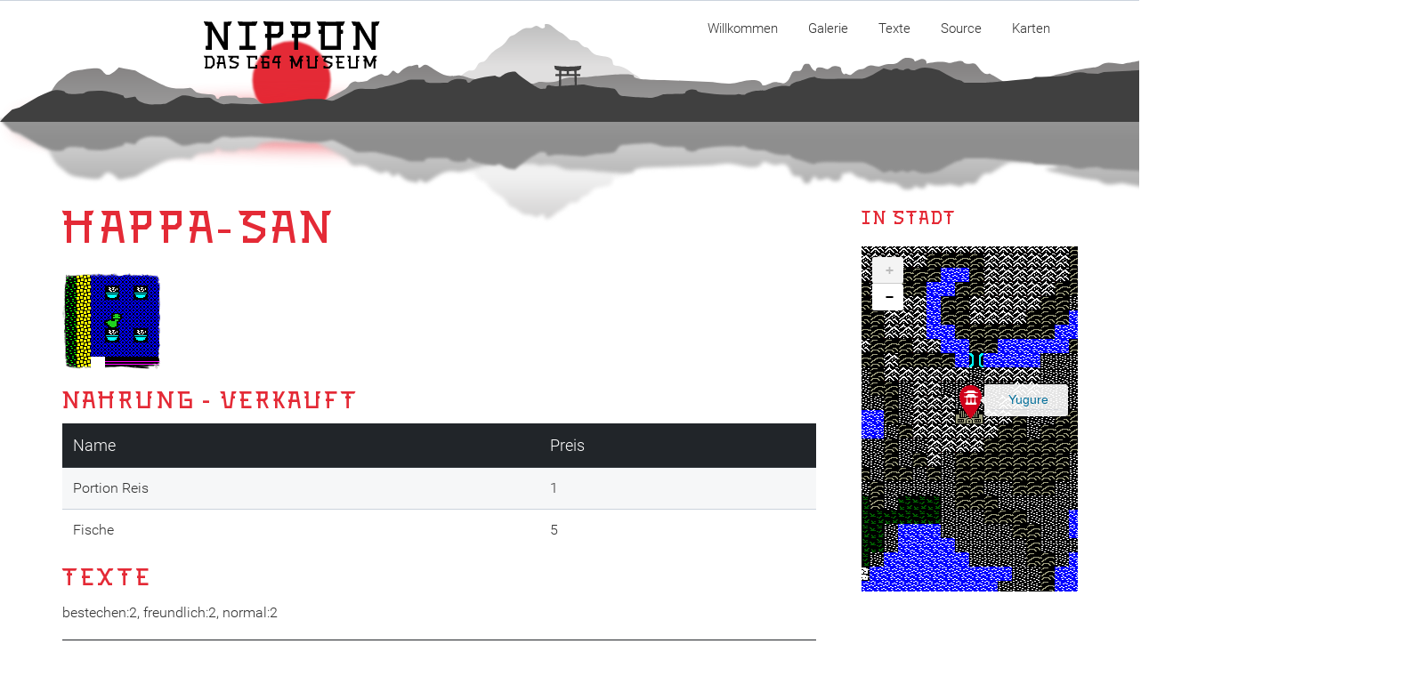

--- FILE ---
content_type: text/html;charset=UTF-8
request_url: http://nippon-museum.de/personen/happasan
body_size: 3228
content:

<!doctype html>
<html class="no-js" lang="de">
<head>
            <!-- Page title -->
        <title>Happa-san | Nippon Museum</title>

        <!-- Page description -->
<meta name="description" content="">
<!-- Meta -->
<meta charset="UTF-8">
<meta http-equiv="X-UA-Compatible" content="IE=edge">
<meta name="viewport" content="width=device-width, initial-scale=1">

<meta name="generator" content="GravCMS" />
<meta name="description" content="Grav is an easy to use, yet powerful, open source flat-file CMS" />
        <!-- Favicon  -->
<link rel="icon" type="image/png" href="/user/themes/vsdocs/img/favicons/favicon-16x16.png" sizes="16x16">
<link rel="icon" type="image/png" href="/user/themes/vsdocs/img/favicons/favicon-32x32.png" sizes="32x32">
<link rel="icon" type="image/png" href="/user/themes/vsdocs/img/favicons/favicon-96x96.png" sizes="96x96">
<link rel="apple-touch-icon" sizes="57x57" href="/user/themes/vsdocs/img/favicons/apple-touch-icon-57x57.png">
<link rel="apple-touch-icon" sizes="60x60" href="/user/themes/vsdocs/img/favicons/apple-touch-icon-60x60.png">
<link rel="apple-touch-icon" sizes="72x72" href="/user/themes/vsdocs/img/favicons/apple-touch-icon-72x72.png">
<link rel="apple-touch-icon" sizes="76x76" href="/user/themes/vsdocs/img/favicons/apple-touch-icon-76x76.png">
<link rel="apple-touch-icon" sizes="114x114" href="/user/themes/vsdocs/img/favicons/apple-touch-icon-114x114.png">
<link rel="apple-touch-icon" sizes="120x120" href="/user/themes/vsdocs/img/favicons/apple-touch-icon-120x120.png">
<link rel="apple-touch-icon" sizes="144x144" href="/user/themes/vsdocs/img/favicons/apple-touch-icon-144x144.png">
<link rel="apple-touch-icon" sizes="152x152" href="/user/themes/vsdocs/img/favicons/apple-touch-icon-152x152.png">
<link rel="apple-touch-icon" sizes="180x180" href="/user/themes/vsdocs/img/favicons/apple-touch-icon-180x180.png">


        <!-- Include StyleSheets -->

                
        <link href="/user/plugins/markdown-notices/assets/notices.css" type="text/css" rel="stylesheet">
<link href="/user/plugins/archive_plus/assets/css/archive_plus.css" type="text/css" rel="stylesheet">
<link href="/user/plugins/breadcrumbs/css/breadcrumbs.css" type="text/css" rel="stylesheet">
<link href="/user/plugins/form/assets/form-styles.css" type="text/css" rel="stylesheet">
<link href="/user/plugins/lightslider/css/lightslider.css" type="text/css" rel="stylesheet">
<link href="/user/plugins/lightslider/css/lightslider-custom.css" type="text/css" rel="stylesheet">
<link href="/user/plugins/simplesearch/css/simplesearch.css" type="text/css" rel="stylesheet">
<link href="/user/plugins/youtube/css/youtube.css" type="text/css" rel="stylesheet">
<link href="/user/plugins/highlight/css/learn.css" type="text/css" rel="stylesheet">
<link href="/user/plugins/login/css/login.css" type="text/css" rel="stylesheet">
<link href="/user/themes/vsdocs/css/style.min.css" type="text/css" rel="stylesheet">
<link href="/user/themes/vsdocs/css/custom.css" type="text/css" rel="stylesheet">



        <!-- Modernizr Library -->
        

                
        <link rel="stylesheet" href="https://cdnjs.cloudflare.com/ajax/libs/leaflet/1.3.1/leaflet.css">
        <link rel="stylesheet" href="https://cdn.rawgit.com/ardhi/Leaflet.MousePosition/master/src/L.Control.MousePosition.css">
        <script src="https://cdnjs.cloudflare.com/ajax/libs/leaflet/1.3.1/leaflet.js" type="text/javascript"></script>
        <script src="https://cdn.rawgit.com/ardhi/Leaflet.MousePosition/master/src/L.Control.MousePosition.js" type="text/javascript"></script>

        <script src="/system/assets/jquery/jquery-2.x.min.js"></script>
<script src="/user/plugins/lightslider/js/lightslider.min.js"></script>
<script src="/user/plugins/highlight/js/highlight.pack.js"></script>
<script src="/user/themes/vsdocs/js/modernizr.js"></script>
<script>
hljs.initHighlightingOnLoad();
</script>

    
</head>

<body class="">
    <div class="hype_container">
    <div id="nippon_hype_container">
        <script type="text/javascript" charset="utf-8"
                src="/user/themes/vsdocs/templates/nippon.hyperesources/nippon_hype_generated_script.js"></script>
    </div>
</div>

<!-- Page Wrapper -->
<div id="page_wrapper">

    <div class="page js-page ">
                <!-- Header -->
                <!-- End of Header -->
                <!-- Header Back -->

        <div class="header large" style="height:277px">
            <div class="container">
                <div class="row">
                    <div class="col-md-3 col-sm-6 col-xs-6">
                    </div>

                    <div class="col-md-9 col-sm-6 col-xs-6" data-pg-collapsed>

                        <!-- Menu -->
                        <nav class="right helper">
    <ul class="menu sf-menu js-menu">
                                                    <li>
                    <a href="/">Willkommen</a>
                </li>
                                    <ul>
                                            </ul>
                                                                                <li>
                    <a href="/gallery">Galerie</a>
                </li>
                                    <ul>
                                            </ul>
                                                                                <li>
                    <a href="/story">Texte</a>
                </li>
                                    <ul>
                                                                                                                                                                                                                                                                                                                </ul>
                                                                                <li>
                    <a href="/source">Source</a>
                </li>
                                    <ul>
                                            </ul>
                                                                                <li>
                    <a href="/mappings">Karten</a>
                </li>
                                    <ul>
                                            </ul>
                                                                                                                                                                                                                                                </ul>
</nav>

                        <!-- End of Menu -->

                    </div>
                </div>
            </div>
        </div>


    <div id="content">
        <div class="container">
            <div class="layout with-right-sidebar js-layout">
                <div class="row page-lift-up">
                    <div class="col-md-9">
                        <div class="main-content">

                                <div class="row">
        <div class="col-md-12">
            <div class="category-info helper pt0">
                <h3 class="category-title nippon-font"> Happa-san</h3>
                <img src="/images/persons/person-happasan.png" class="responsive-img"/>
            </div>

                            <div class="grid-view js-grid-view">
                    <div class="row">
                        <div class="col-md-12 table-responsive">
                            <h3 class="nippon-font">Nahrung - verkauft</h3>
                            <table class="table table-striped">
                                <thead class="thead-dark">
                                <tr>
                                    <th scope="col">Name</th>
                                    <th scope="col">Preis</th>
                                </tr>
                                </thead>
                                <tbody>
                                                                    <tr>
                                        <td>Portion Reis</td>
                                        <td>1</td>
                                    </tr>
                                                                    <tr>
                                        <td>Fische</td>
                                        <td>5</td>
                                    </tr>
                                                                </tbody>
                            </table>
                        </div>
                    </div>

                </div>
            
            <div class="grid-view js-grid-view">
                <div class="row">
                    <div class="col-md-12 table-responsive">
                        <h3 class="nippon-font">Texte</h3>

                        <p>bestechen:2, freundlich:2, normal:2</p>
                        <table class="table table-striped">
                            <thead class="thead-dark">
                            <tr>
                                <th scope="col">Art</th>
                                <th scope="col">Frage</th>
                                <th scope="col">Text</th>
                            </tr>
                            </thead>
                            <tbody>
                            <tr>
                                <td>Haupttext</td>
                                <td>&nbsp;</td>
                                <td>Mein Reis kommt von den Feldern nördlich der Sümpfe. Habt Ihr hunger ?</td>
                            </tr>
                                                            <tr>
                                    <td>Antwort 1</td>
                                    <td>Ja</td>
                                    <td>Die Felder gehören mir.</td>
                                </tr>
                                                                                        <tr>
                                    <td>Antwort 2</td>
                                    <td>Nein</td>
                                    <td>Er schmeckt aber ausgezeichnet!</td>
                                </tr>
                                                                                                                </tbody>
                        </table>
                    </div>
                </div>

            </div>
        </div>
    </div>

                        </div>
                    </div>

                    <!-- Sidebar -->
                    <div class="col-md-3 hidden-sm hidden-xs">
                            <div class="sidebar js-sidebar-fixed">
        <h3 class="widget-title nippon-font">In Stadt</h3>
        <div class="widget menu-vertical">
            <div style="text-align: center;">
                <div id="map"
                     style="width:243px; height:388px; margin:0; padding:0; z-index: 1; background: #ffffff;"></div>
            </div>
        </div>
    </div>
                    </div>
                </div>
            </div>
        </div>
    </div>

    <!-- Footer -->
<footer>
    <!-- Footer Default -->
    <div class="footer">
        <div class="container">
            <div class="row">
                <div class="col-md-3 col-sm-3 col-xs-12">
                    <div class="footer-logo-wrapper">
                        <!-- Logo Image -->
                        <a href="/" class="logo-image ">
                            <img src="/user/themes/vsdocs/img/Logo.png" alt="logo">
                        </a>
                        <!-- End of Logo Image -->
                        <!-- Slogan -->
                        <p class="slogan"> Das<br/> C64<br>Museum </p>
                        <!-- End of Slogan -->
                    </div>
                </div>
                <div class="col-md-9 col-sm-9 col-xs-12">
                    <div class="footer-wrapper">
                        <!-- Scroll top -->
                        <span class="scroll-top js-scroll-top">
							<i class="fa fa-angle-up"></i>
						</span>
                        <!-- End of Scroll top -->
                        <!-- Footer Menu -->
                        <ul class="footer-menu helper right">
                            <li>
                                <a href="/impressum"> Impressum </a>
                            </li>
                            <li>
                                <a href="/datenschutzerklaerung"> Datenschutz </a>
                            </li>
                        </ul>
                        <!-- End of Footer Menu -->
                        <!-- Copyright -->
                        <p class="copyright helper right">
                            <a href="http://nippon-museum.de">Nippon Museum</a>, &copy; 1986-2025 Thorsten Sommermann</p>
                        <!-- End of Copyright -->
                    </div>
                </div>
            </div>
        </div>
    </div>
    <!-- End of Footer Default -->
</footer>
<!-- End of Footer -->

</div>

<script src="/user/plugins/simplesearch/js/simplesearch.js"></script>
<script src="/user/themes/vsdocs/js/all.js"></script>
<script src="/user/themes/vsdocs/js/custom.js"></script>


<script>
    $(document).ready(function () {

    });
</script>

        <script type="text/javascript">
        var mapExtent = [0.00000000, -8192.00000000, 5120.00000000, 0.00000000];
        var mapMinZoom = 0;
        var mapMaxZoom = 5;
        var mapMaxResolution = 1.00000000;
        var mapMinResolution = Math.pow(2, mapMaxZoom) * mapMaxResolution;

        var tileExtent = [0.00000000, -8192.00000000, 5120.00000000, 0.00000000];
        var crs = L.CRS.Simple;
        crs.transformation = new L.Transformation(1, -tileExtent[0], -1, tileExtent[3]);
        crs.scale = function (zoom) {
            return Math.pow(2, zoom) / mapMinResolution;
        };
        crs.zoom = function (scale) {
            return Math.log(scale * mapMinResolution) / Math.LN2;
        };
        var layer;
        var map = new L.Map('map', {
            maxZoom: mapMaxZoom,
            minZoom: mapMinZoom,
            crs: crs
        });
        var townMarker = L.icon({
            iconUrl: '/images/maps/marker-town.png',
            iconSize:     [25, 41], // size of the icon
            iconAnchor:   [11, 40], // point of the icon which will correspond to marker's location
            tooltipAnchor:  [11, -21]
        });

        layer = L.tileLayer('/images/interactive/{z}/{x}/{y}.png', {
            minZoom: mapMinZoom, maxZoom: mapMaxZoom,
            attribution: '',
            noWrap: true,
            tms: false
        }).addTo(map);
        map.fitBounds([
            crs.unproject(L.point(mapExtent[2], mapExtent[3])),
            crs.unproject(L.point(mapExtent[0], mapExtent[1]))
        ]);

                L.marker([-778, 4096], {icon: townMarker})
            .bindTooltip('<a class="popup" href="/towns/yugure">Yugure</a>', { permanent: true, direction: 'right', interactive:true})
            .addTo(map);

        map.setView([-778, 4096], 12)
        $('.leaflet-control-attribution').hide();
    </script>

</body>
</html>


--- FILE ---
content_type: text/css
request_url: http://nippon-museum.de/user/themes/vsdocs/css/style.min.css
body_size: 58249
content:
@charset "UTF-8";.twentytwenty-container,hr{-moz-box-sizing:content-box}.layout,.page,sub,sup{position:relative}.image,.logo-image,.panel img,.table,label{max-width:100%}.fa,.file-tree-list li:before{text-rendering:auto;-moz-osx-font-smoothing:grayscale}.button,.input-group-btn,.mark.fill,.menu li{white-space:nowrap}.button,.jspVerticalBar .jspArrow:focus,a:active,a:hover{outline:0}.docs-version ul,.fa-ul,.footer-menu,.tags{list-style-type:none}.clearfix:after,.container-fluid:after,.container:after,.form-horizontal .form-group:after,.row:after,.slicknav_menu:after,.slicknav_nav{clear:both}.owl-carousel,.owl-carousel .owl-item{-webkit-tap-highlight-color:transparent}@font-face{font-family:Roboto;font-style:normal;font-weight:100;src:local('Roboto Thin'),local('Roboto-Thin'),url(http://fonts.gstatic.com/s/roboto/v15/7MygqTe2zs9YkP0adA9QQQ.ttf) format('truetype')}@font-face{font-family:Roboto;font-style:normal;font-weight:300;src:local('Roboto Light'),local('Roboto-Light'),url(http://fonts.gstatic.com/s/roboto/v15/dtpHsbgPEm2lVWciJZ0P-A.ttf) format('truetype')}@font-face{font-family:Roboto;font-style:normal;font-weight:400;src:local('Roboto'),local('Roboto-Regular'),url(http://fonts.gstatic.com/s/roboto/v15/W5F8_SL0XFawnjxHGsZjJA.ttf) format('truetype')}@font-face{font-family:Roboto;font-style:normal;font-weight:500;src:local('Roboto Medium'),local('Roboto-Medium'),url(http://fonts.gstatic.com/s/roboto/v15/Uxzkqj-MIMWle-XP2pDNAA.ttf) format('truetype')}@font-face{font-family:Roboto;font-style:normal;font-weight:700;src:local('Roboto Bold'),local('Roboto-Bold'),url(http://fonts.gstatic.com/s/roboto/v15/bdHGHleUa-ndQCOrdpfxfw.ttf) format('truetype')}@font-face{font-family:Roboto;font-style:normal;font-weight:900;src:local('Roboto Black'),local('Roboto-Black'),url(http://fonts.gstatic.com/s/roboto/v15/H1vB34nOKWXqzKotq25pcg.ttf) format('truetype')}@font-face{font-family:'Roboto Slab';font-style:normal;font-weight:100;src:local('Roboto Slab Thin'),local('RobotoSlab-Thin'),url(http://fonts.gstatic.com/s/robotoslab/v6/MEz38VLIFL-t46JUtkIEgIAWxXGWZ3yJw6KhWS7MxOk.ttf) format('truetype')}@font-face{font-family:'Roboto Slab';font-style:normal;font-weight:300;src:local('Roboto Slab Light'),local('RobotoSlab-Light'),url(http://fonts.gstatic.com/s/robotoslab/v6/dazS1PrQQuCxC3iOAJFEJS9-WlPSxbfiI49GsXo3q0g.ttf) format('truetype')}@font-face{font-family:'Roboto Slab';font-style:normal;font-weight:400;src:local('Roboto Slab Regular'),local('RobotoSlab-Regular'),url(http://fonts.gstatic.com/s/robotoslab/v6/3__ulTNA7unv0UtplybPiqCWcynf_cDxXwCLxiixG1c.ttf) format('truetype')}@font-face{font-family:'Roboto Slab';font-style:normal;font-weight:700;src:local('Roboto Slab Bold'),local('RobotoSlab-Bold'),url(http://fonts.gstatic.com/s/robotoslab/v6/dazS1PrQQuCxC3iOAJFEJXe1Pd76Vl7zRpE7NLJQ7XU.ttf) format('truetype')}/*! normalize.css v3.0.1 | MIT License | git.io/normalize */html{font-family:sans-serif;-ms-text-size-adjust:100%;-webkit-text-size-adjust:100%}article,aside,details,figcaption,figure,footer,header,hgroup,main,nav,section,summary{display:block}audio,canvas,progress,video{display:inline-block;vertical-align:baseline}audio:not([controls]){display:none;height:0}[hidden],template{display:none}a{background:0 0}abbr[title]{border-bottom:1px dotted}b,optgroup,strong{font-weight:700}dfn{font-style:italic}mark{background:#ff0;color:#000}small{font-size:80%}sub,sup{font-size:75%;line-height:0;vertical-align:baseline}sup{top:-.5em}sub{bottom:-.25em}img{border:0}svg:not(:root){overflow:hidden}figure{margin:1em 40px}hr{box-sizing:content-box;height:0}pre,textarea{overflow:auto}code,kbd,pre,samp{font-family:monospace,monospace;font-size:1em}button,input,optgroup,select,textarea{color:inherit;font:inherit;margin:0}body,h1,h2,h3,h4,h5,h6{font-family:Roboto,sans-serif;line-height:100%}.mark.italic,blockquote{font-style:italic}.container,.container-fluid{margin-right:auto;margin-left:auto}button{overflow:visible}.helper.overflow-hidden-lg,.jspContainer,dl{overflow:hidden}button,select{text-transform:none}button,html input[type=button],input[type=reset],input[type=submit]{-webkit-appearance:button;cursor:pointer}button[disabled],html input[disabled]{cursor:default}button input::-moz-focus-inner{border:0;padding:0}input{line-height:normal}input[type=checkbox],input[type=radio]{box-sizing:border-box;padding:0}input[type=number]::-webkit-inner-spin-button,input[type=number]::-webkit-outer-spin-button{height:auto}input[type=search]::-webkit-search-cancel-button,input[type=search]::-webkit-search-decoration{-webkit-appearance:none}td,th{padding:0}.container,.container-fluid{padding-left:15px;padding-right:15px}@-ms-viewport{width:device-width}.visible-lg,.visible-lg-block,.visible-lg-inline,.visible-lg-inline-block,.visible-md,.visible-md-block,.visible-md-inline,.visible-md-inline-block,.visible-sm,.visible-sm-block,.visible-sm-inline,.visible-sm-inline-block,.visible-xs,.visible-xs-block,.visible-xs-inline,.visible-xs-inline-block{display:none!important}@media (max-width:767px){.visible-xs{display:block!important}table.visible-xs{display:table}tr.visible-xs{display:table-row!important}td.visible-xs,th.visible-xs{display:table-cell!important}.visible-xs-block{display:block!important}.visible-xs-inline{display:inline!important}.visible-xs-inline-block{display:inline-block!important}}@media (min-width:768px) and (max-width:991px){.visible-sm{display:block!important}table.visible-sm{display:table}tr.visible-sm{display:table-row!important}td.visible-sm,th.visible-sm{display:table-cell!important}.visible-sm-block{display:block!important}.visible-sm-inline{display:inline!important}.visible-sm-inline-block{display:inline-block!important}}@media (min-width:992px) and (max-width:1199px){.visible-md{display:block!important}table.visible-md{display:table}tr.visible-md{display:table-row!important}td.visible-md,th.visible-md{display:table-cell!important}.visible-md-block{display:block!important}.visible-md-inline{display:inline!important}.visible-md-inline-block{display:inline-block!important}}@media (min-width:1200px){.visible-lg{display:block!important}table.visible-lg{display:table}tr.visible-lg{display:table-row!important}td.visible-lg,th.visible-lg{display:table-cell!important}.visible-lg-block{display:block!important}.visible-lg-inline{display:inline!important}.visible-lg-inline-block{display:inline-block!important}.hidden-lg{display:none!important}}@media (max-width:767px){.hidden-xs{display:none!important}}@media (min-width:768px) and (max-width:991px){.hidden-sm{display:none!important}}@media (min-width:992px) and (max-width:1199px){.hidden-md{display:none!important}}.visible-print{display:none!important}@media print{.visible-print{display:block!important}table.visible-print{display:table}tr.visible-print{display:table-row!important}td.visible-print,th.visible-print{display:table-cell!important}}.visible-print-block{display:none!important}@media print{.visible-print-block{display:block!important}}.visible-print-inline{display:none!important}@media print{.visible-print-inline{display:inline!important}}.visible-print-inline-block{display:none!important}@media print{.visible-print-inline-block{display:inline-block!important}.hidden-print{display:none!important}}@media (min-width:768px){.container{width:750px}}@media (min-width:992px){.container{width:970px}}@media (min-width:1200px){.container{width:1170px}}.row{margin-left:-15px;margin-right:-15px}.col,.col-lg-1,.col-lg-10,.col-lg-11,.col-lg-12,.col-lg-2,.col-lg-3,.col-lg-4,.col-lg-5,.col-lg-6,.col-lg-7,.col-lg-8,.col-lg-9,.col-md-1,.col-md-10,.col-md-11,.col-md-12,.col-md-2,.col-md-3,.col-md-4,.col-md-5,.col-md-6,.col-md-7,.col-md-8,.col-md-9,.col-sm-1,.col-sm-10,.col-sm-11,.col-sm-12,.col-sm-2,.col-sm-3,.col-sm-4,.col-sm-5,.col-sm-6,.col-sm-7,.col-sm-8,.col-sm-9,.col-xs-1,.col-xs-10,.col-xs-11,.col-xs-12,.col-xs-2,.col-xs-3,.col-xs-4,.col-xs-5,.col-xs-6,.col-xs-7,.col-xs-8,.col-xs-9{position:relative;min-height:1px;padding-left:15px;padding-right:15px}.col,.col-xs-1,.col-xs-10,.col-xs-11,.col-xs-12,.col-xs-2,.col-xs-3,.col-xs-4,.col-xs-5,.col-xs-6,.col-xs-7,.col-xs-8,.col-xs-9{float:left}.col-xs-12{width:100%}.col-xs-11{width:91.66666667%}.col-xs-10{width:83.33333333%}.col-xs-9{width:75%}.col-xs-8{width:66.66666667%}.col-xs-7{width:58.33333333%}.col-xs-6{width:50%}.col-xs-5{width:41.66666667%}.col-xs-4{width:33.33333333%}.col-xs-3{width:25%}.col-xs-2{width:16.66666667%}.col-xs-1{width:8.33333333%}.col-xs-pull-12{right:100%}.col-xs-pull-11{right:91.66666667%}.col-xs-pull-10{right:83.33333333%}.col-xs-pull-9{right:75%}.col-xs-pull-8{right:66.66666667%}.col-xs-pull-7{right:58.33333333%}.col-xs-pull-6{right:50%}.col-xs-pull-5{right:41.66666667%}.col-xs-pull-4{right:33.33333333%}.col-xs-pull-3{right:25%}.col-xs-pull-2{right:16.66666667%}.col-xs-pull-1{right:8.33333333%}.col-xs-pull-0{right:auto}.col-xs-push-12{left:100%}.col-xs-push-11{left:91.66666667%}.col-xs-push-10{left:83.33333333%}.col-xs-push-9{left:75%}.col-xs-push-8{left:66.66666667%}.col-xs-push-7{left:58.33333333%}.col-xs-push-6{left:50%}.col-xs-push-5{left:41.66666667%}.col-xs-push-4{left:33.33333333%}.col-xs-push-3{left:25%}.col-xs-push-2{left:16.66666667%}.col-xs-push-1{left:8.33333333%}.col-xs-push-0{left:auto}.col-xs-offset-12{margin-left:100%}.col-xs-offset-11{margin-left:91.66666667%}.col-xs-offset-10{margin-left:83.33333333%}.col-xs-offset-9{margin-left:75%}.col-xs-offset-8{margin-left:66.66666667%}.col-xs-offset-7{margin-left:58.33333333%}.col-xs-offset-6{margin-left:50%}.col-xs-offset-5{margin-left:41.66666667%}.col-xs-offset-4{margin-left:33.33333333%}.col-xs-offset-3{margin-left:25%}.col-xs-offset-2{margin-left:16.66666667%}.col-xs-offset-1{margin-left:8.33333333%}.col-xs-offset-0{margin-left:0}@media (min-width:768px){.col,.col-sm-1,.col-sm-10,.col-sm-11,.col-sm-12,.col-sm-2,.col-sm-3,.col-sm-4,.col-sm-5,.col-sm-6,.col-sm-7,.col-sm-8,.col-sm-9{float:left}.col-sm-12{width:100%}.col-sm-11{width:91.66666667%}.col-sm-10{width:83.33333333%}.col-sm-9{width:75%}.col-sm-8{width:66.66666667%}.col-sm-7{width:58.33333333%}.col-sm-6{width:50%}.col-sm-5{width:41.66666667%}.col-sm-4{width:33.33333333%}.col-sm-3{width:25%}.col-sm-2{width:16.66666667%}.col-sm-1{width:8.33333333%}.col-sm-pull-12{right:100%}.col-sm-pull-11{right:91.66666667%}.col-sm-pull-10{right:83.33333333%}.col-sm-pull-9{right:75%}.col-sm-pull-8{right:66.66666667%}.col-sm-pull-7{right:58.33333333%}.col-sm-pull-6{right:50%}.col-sm-pull-5{right:41.66666667%}.col-sm-pull-4{right:33.33333333%}.col-sm-pull-3{right:25%}.col-sm-pull-2{right:16.66666667%}.col-sm-pull-1{right:8.33333333%}.col-sm-pull-0{right:auto}.col-sm-push-12{left:100%}.col-sm-push-11{left:91.66666667%}.col-sm-push-10{left:83.33333333%}.col-sm-push-9{left:75%}.col-sm-push-8{left:66.66666667%}.col-sm-push-7{left:58.33333333%}.col-sm-push-6{left:50%}.col-sm-push-5{left:41.66666667%}.col-sm-push-4{left:33.33333333%}.col-sm-push-3{left:25%}.col-sm-push-2{left:16.66666667%}.col-sm-push-1{left:8.33333333%}.col-sm-push-0{left:auto}.col-sm-offset-12{margin-left:100%}.col-sm-offset-11{margin-left:91.66666667%}.col-sm-offset-10{margin-left:83.33333333%}.col-sm-offset-9{margin-left:75%}.col-sm-offset-8{margin-left:66.66666667%}.col-sm-offset-7{margin-left:58.33333333%}.col-sm-offset-6{margin-left:50%}.col-sm-offset-5{margin-left:41.66666667%}.col-sm-offset-4{margin-left:33.33333333%}.col-sm-offset-3{margin-left:25%}.col-sm-offset-2{margin-left:16.66666667%}.col-sm-offset-1{margin-left:8.33333333%}.col-sm-offset-0{margin-left:0}}@media (min-width:992px){.col,.col-md-1,.col-md-10,.col-md-11,.col-md-12,.col-md-2,.col-md-3,.col-md-4,.col-md-5,.col-md-6,.col-md-7,.col-md-8,.col-md-9{float:left}.col-md-12{width:100%}.col-md-11{width:91.66666667%}.col-md-10{width:83.33333333%}.col-md-9{width:75%}.col-md-8{width:66.66666667%}.col-md-7{width:58.33333333%}.col-md-6{width:50%}.col-md-5{width:41.66666667%}.col-md-4{width:33.33333333%}.col-md-3{width:25%}.col-md-2{width:16.66666667%}.col-md-1{width:8.33333333%}.col-md-pull-12{right:100%}.col-md-pull-11{right:91.66666667%}.col-md-pull-10{right:83.33333333%}.col-md-pull-9{right:75%}.col-md-pull-8{right:66.66666667%}.col-md-pull-7{right:58.33333333%}.col-md-pull-6{right:50%}.col-md-pull-5{right:41.66666667%}.col-md-pull-4{right:33.33333333%}.col-md-pull-3{right:25%}.col-md-pull-2{right:16.66666667%}.col-md-pull-1{right:8.33333333%}.col-md-pull-0{right:auto}.col-md-push-12{left:100%}.col-md-push-11{left:91.66666667%}.col-md-push-10{left:83.33333333%}.col-md-push-9{left:75%}.col-md-push-8{left:66.66666667%}.col-md-push-7{left:58.33333333%}.col-md-push-6{left:50%}.col-md-push-5{left:41.66666667%}.col-md-push-4{left:33.33333333%}.col-md-push-3{left:25%}.col-md-push-2{left:16.66666667%}.col-md-push-1{left:8.33333333%}.col-md-push-0{left:auto}.col-md-offset-12{margin-left:100%}.col-md-offset-11{margin-left:91.66666667%}.col-md-offset-10{margin-left:83.33333333%}.col-md-offset-9{margin-left:75%}.col-md-offset-8{margin-left:66.66666667%}.col-md-offset-7{margin-left:58.33333333%}.col-md-offset-6{margin-left:50%}.col-md-offset-5{margin-left:41.66666667%}.col-md-offset-4{margin-left:33.33333333%}.col-md-offset-3{margin-left:25%}.col-md-offset-2{margin-left:16.66666667%}.col-md-offset-1{margin-left:8.33333333%}.col-md-offset-0{margin-left:0}}@media (min-width:1200px){.col,.col-lg-1,.col-lg-10,.col-lg-11,.col-lg-12,.col-lg-2,.col-lg-3,.col-lg-4,.col-lg-5,.col-lg-6,.col-lg-7,.col-lg-8,.col-lg-9{float:left}.col-lg-12{width:100%}.col-lg-11{width:91.66666667%}.col-lg-10{width:83.33333333%}.col-lg-9{width:75%}.col-lg-8{width:66.66666667%}.col-lg-7{width:58.33333333%}.col-lg-6{width:50%}.col-lg-5{width:41.66666667%}.col-lg-4{width:33.33333333%}.col-lg-3{width:25%}.col-lg-2{width:16.66666667%}.col-lg-1{width:8.33333333%}.col-lg-pull-12{right:100%}.col-lg-pull-11{right:91.66666667%}.col-lg-pull-10{right:83.33333333%}.col-lg-pull-9{right:75%}.col-lg-pull-8{right:66.66666667%}.col-lg-pull-7{right:58.33333333%}.col-lg-pull-6{right:50%}.col-lg-pull-5{right:41.66666667%}.col-lg-pull-4{right:33.33333333%}.col-lg-pull-3{right:25%}.col-lg-pull-2{right:16.66666667%}.col-lg-pull-1{right:8.33333333%}.col-lg-pull-0{right:auto}.col-lg-push-12{left:100%}.col-lg-push-11{left:91.66666667%}.col-lg-push-10{left:83.33333333%}.col-lg-push-9{left:75%}.col-lg-push-8{left:66.66666667%}.col-lg-push-7{left:58.33333333%}.col-lg-push-6{left:50%}.col-lg-push-5{left:41.66666667%}.col-lg-push-4{left:33.33333333%}.col-lg-push-3{left:25%}.col-lg-push-2{left:16.66666667%}.col-lg-push-1{left:8.33333333%}.col-lg-push-0{left:auto}.col-lg-offset-12{margin-left:100%}.col-lg-offset-11{margin-left:91.66666667%}.col-lg-offset-10{margin-left:83.33333333%}.col-lg-offset-9{margin-left:75%}.col-lg-offset-8{margin-left:66.66666667%}.col-lg-offset-7{margin-left:58.33333333%}.col-lg-offset-6{margin-left:50%}.col-lg-offset-5{margin-left:41.66666667%}.col-lg-offset-4{margin-left:33.33333333%}.col-lg-offset-3{margin-left:25%}.col-lg-offset-2{margin-left:16.66666667%}.col-lg-offset-1{margin-left:8.33333333%}.col-lg-offset-0{margin-left:0}}.clearfix,.clearfix:after,.clearfix:before,.container-fluid:after,.container-fluid:before,.container:after,.container:before,.row:after,.row:before{content:" ";display:table}.center-block{display:block;margin-left:auto;margin-right:auto}.pull-right{float:right!important}.pull-left{float:left!important}*,:after,:before{-webkit-box-sizing:border-box;-moz-box-sizing:border-box;box-sizing:border-box}.background-2{background:url(../img/backgrounds/2.jpg)}.background-4{background:url(../img/backgrounds/4.jpg)}.background-5{background:url(../img/backgrounds/5.jpg)}.background-gradient-grey{background:#fff;background:-moz-linear-gradient(top,#fff 0,#f2f2f2 95%,#f2f2f2 95%,#f2f2f2 100%);background:-webkit-linear-gradient(top,#fff 0,#f2f2f2 95%,#f2f2f2 95%,#f2f2f2 100%);background:linear-gradient(to bottom,#fff 0,#f2f2f2 95%,#f2f2f2 95%,#f2f2f2 100%);filter:progid:DXImageTransform.Microsoft.gradient(startColorstr='#ffffff', endColorstr='#f2f2f2', GradientType=0)}.separator{height:1px;width:100%;background-color:#cbd3dd;margin:30px 0}.separator.without-border{border:none}.placeholder-horizontal{width:100%;height:auto}.placeholder-vertical{height:100%;width:auto}.helper.center{text-align:center}.helper.left{text-align:left}.helper.right{text-align:right}.fa-fw,.fa-li,.mark.fill{text-align:center}.helper.hide{display:none}.helper.m0{margin:0}.helper.p0{padding:0}.helper.mb0{margin-bottom:0}.helper.mb10{margin-bottom:10px}.helper.mb20{margin-bottom:20px}.helper.mb30{margin-bottom:30px}.helper.mb40{margin-bottom:40px}.helper.mb60{margin-bottom:60px}.helper.mb80{margin-bottom:80px}.helper.mb100{margin-bottom:100px}.helper.mr0{margin-right:0}.helper.mr10{margin-right:10px}.helper.mr20{margin-right:20px}.helper.mr30{margin-right:30px}.helper.mr40{margin-right:40px}.helper.mr60{margin-right:60px}.helper.ml0{margin-left:0}.helper.ml10{margin-left:10px}.helper.ml20{margin-left:20px}.helper.ml30{margin-left:30px}.helper.ml40{margin-left:40px}.helper.ml60{margin-left:58px}.helper.mt0{margin-top:0}.helper.mt10{margin-top:10px}.helper.mt20{margin-top:20px}.helper.mt30{margin-top:30px}.helper.mt40{margin-top:40px}.helper.mt60{margin-top:60px}h1,h2,h3,h4,h5,h6{margin:0 0 .5em}blockquote,p{margin:0 0 1em}.helper.pt0{padding-top:0}.helper.pt10{padding-top:10px}.helper.pt20{padding-top:20px}.helper.pt30{padding-top:30px}.helper.pt40{padding-top:40px}.helper.pt60{padding-top:60px}.helper.pt80{padding-top:80px}.helper.pt90{padding-top:90px}.helper.pt100{padding-top:100px}.helper.pb0{padding-bottom:0}.helper.pb10{padding-bottom:10px}.helper.pb20{padding-bottom:20px}.helper.pb30{padding-bottom:30px}.helper.pb40{padding-bottom:40px}.helper.pb60{padding-bottom:60px}.helper.pl0{padding-left:0}.helper.pl10{padding-left:10px}.helper.pl20{padding-left:20px}.helper.pl30{padding-left:30px}.helper.pl40{padding-left:40px}.helper.pl60{padding-left:60px}.helper.pr0{padding-right:0}.helper.pr10{padding-right:10px}.helper.pr20{padding-right:20px}.helper.pr30{padding-right:30px}.helper.pr40{padding-right:40px}.helper.pr60{padding-right:60px}body,html{height:100%;margin:0!important}body{font-size:1em;color:#333}#content{padding:60px 0}#content.pt0{padding-top:0}#content.pb0{padding-bottom:0}.page{min-height:100%}.layout .col-md-2,.layout .col-md-3,.layout .col-md-4{position:static}.layout.with-left-sidebar .sidebar{padding-right:20px}.layout.with-right-sidebar .sidebar{padding-left:20px}.sidebar{-webkit-backface-visibility:hidden;-webkit-transform:translateZ(0)}.sidebar.sidebar-is-fixed{position:fixed;top:30px}.sidebar.sidebar-is-bottom{position:absolute;bottom:0}@media (min-width:1200px){.container-spaced{padding:0 50px}}@media (min-width:480px){.one-page-content .container-spaced{padding:0 50px}}.transition{-webkit-transition:all .25s ease;-moz-transition:all .25s ease;-ms-transition:all .25s ease;-o-transition:all .25s ease;transition:all .25s ease}.transition-opacity{-webkit-transition:opacity .25s ease;-moz-transition:opacity .25s ease;-ms-transition:opacity .25s ease;-o-transition:opacity .25s ease;transition:opacity .25s ease}.header,.transition-background{-ms-transition:background-color .25s ease;-webkit-transition:background-color .25s ease}.transition-background{-moz-transition:background-color .25s ease;-o-transition:background-color .25s ease;transition:background-color .25s ease}.transition-color{-webkit-transition:color .25s ease;-moz-transition:color .25s ease;-ms-transition:color .25s ease;-o-transition:color .25s ease;transition:color .25s ease}.transition-color-background{-webkit-transition:opacity .25s ease,background-color .25s ease;-moz-transition:opacity .25s ease,background-color .25s ease;-ms-transition:opacity .25s ease,background-color .25s ease;-o-transition:opacity .25s ease,background-color .25s ease;transition:opacity .25s ease,background-color .25s ease}h1,h2,h3,h4,h5,h6{font-weight:300}h1{font-size:3em}h2{font-size:2em}h3{font-size:1.5em}h4{font-size:1.17em}h5{font-size:1.12em}h6{font-size:.83em}p{font-size:1em;font-weight:300;line-height:1.8}.mark,a{font-size:inherit}blockquote{padding:0 0 0 30px;color:#808488;border-left:5px solid #cbd3dd}.form-group,.image{margin-bottom:15px}a{color:#28c;text-decoration:none}.mark.underline,a:hover{text-decoration:underline}.mark{color:inherit;line-height:inherit}.mark.small,.mark.sub,.mark.sup{font-size:.8em}.mark.bold{font-weight:400}.mark.bolder{font-weight:700}.mark.line-through{text-decoration:line-through}.button,.button:hover,.docs-version ul li a,.logo-text,.logo-text:hover,.menu a,.slicknav_btn,.slicknav_nav a{text-decoration:none}.mark.sup{vertical-align:super}.mark.sub{vertical-align:sub}.mark.help{border-bottom:1px dotted #808488;cursor:help}.mark.code{font-family:monospace}.mark.fill{padding:.3em .6em;border-radius:4px;vertical-align:baseline;display:inline;font-size:80%;line-height:1;color:#fff}.fa,.fa-stack{display:inline-block}.mark.fill i{font-size:70%;vertical-align:middle;padding:0 4px}.mark.fill.blue{background-color:#28c}.mark.fill.blue-light{background-color:#48cacc}.mark.fill.purple{background-color:#8d3deb}.mark.fill.green{background-color:#4b5}.mark.fill.orange{background-color:#ff530d}.mark.fill.red{background-color:#ff3625}.mark.fill.grey{background-color:#dae0e7;color:#333}a.color.blue,h1.color.blue,h2.color.blue,h3.color.blue,h4.color.blue,h5.color.blue,h6.color.blue,p.color.blue,span.color.blue{color:#28c}a.color.blue-light,h1.color.blue-light,h2.color.blue-light,h3.color.blue-light,h4.color.blue-light,h5.color.blue-light,h6.color.blue-light,p.color.blue-light,span.color.blue-light{color:#48cacc}a.color.purple,h1.color.purple,h2.color.purple,h3.color.purple,h4.color.purple,h5.color.purple,h6.color.purple,p.color.purple,span.color.purple{color:#8d3deb}a.color.green,h1.color.green,h2.color.green,h3.color.green,h4.color.green,h5.color.green,h6.color.green,p.color.green,span.color.green{color:#4b5}a.color.orange,h1.color.orange,h2.color.orange,h3.color.orange,h4.color.orange,h5.color.orange,h6.color.orange,p.color.orange,span.color.orange{color:#ff530d}a.color.red,h1.color.red,h2.color.red,h3.color.red,h4.color.red,h5.color.red,h6.color.red,p.color.red,span.color.red{color:#ff3625}a.color.grey,h1.color.grey,h2.color.grey,h3.color.grey,h4.color.grey,h5.color.grey,h6.color.grey,p.color.grey,span.color.grey{color:#99a3b1}.image{padding:4px;border:1px solid #cbd3dd;border-radius:3px}ol,ul{padding:0;line-height:1.8}.image.remove-border{border:0}.image.isolated{margin:30px 0}ul{list-style:disc;margin:0 0 1em 1.2em}ol ol,ul ul{margin-bottom:0}ol{list-style:decimal;margin:0 0 1em 1.5em}dl{margin:0 0 1em;font-weight:300;line-height:1.8}.fa.fa-pull-left,.fa.pull-left{margin-right:.3em}dd{margin-left:0;line-height:1.8}dt{font-weight:500;line-height:1.8}/*!
 *  Font Awesome 4.5.0 by @davegandy - http://fontawesome.io - @fontawesome
 *  License - http://fontawesome.io/license (Font: SIL OFL 1.1, CSS: MIT License)
 */@font-face{font-family:FontAwesome;src:url(../fonts/fontawesome-webfont.eot?v=4.5.0);src:url(../fonts/fontawesome-webfont.eot?#iefix&v=4.5.0) format('embedded-opentype'),url(../fonts/fontawesome-webfont.woff2?v=4.5.0) format('woff2'),url(../fonts/fontawesome-webfont.woff?v=4.5.0) format('woff'),url(../fonts/fontawesome-webfont.ttf?v=4.5.0) format('truetype'),url(../fonts/fontawesome-webfont.svg?v=4.5.0#fontawesomeregular) format('svg');font-weight:400;font-style:normal}.fa{font:normal normal normal 14px/1 FontAwesome;font-size:inherit;-webkit-font-smoothing:antialiased}.fa-lg{font-size:1.33333333em;line-height:.75em;vertical-align:-15%}.fa-2x{font-size:2em}.fa-3x{font-size:3em}.fa-4x{font-size:4em}.fa-5x{font-size:5em}.fa-stack-2x,.logo-text{font-size:2em}.fa-fw{width:1.28571429em}.fa-ul{padding-left:0;margin-left:2.14285714em}.fa.fa-pull-right,.fa.pull-right{margin-left:.3em}.fa-ul>li{position:relative}.fa-li{position:absolute;left:-2.14285714em;width:2.14285714em;top:.14285714em}.fa-li.fa-lg{left:-1.85714286em}.fa-border{padding:.2em .25em .15em;border:.08em solid #eee;border-radius:.1em}.fa-pull-left{float:left}.fa-pull-right{float:right}.fa-spin{-webkit-animation:fa-spin 2s infinite linear;animation:fa-spin 2s infinite linear}.fa-pulse{-webkit-animation:fa-spin 1s infinite steps(8);animation:fa-spin 1s infinite steps(8)}@-webkit-keyframes fa-spin{0%{-webkit-transform:rotate(0);transform:rotate(0)}100%{-webkit-transform:rotate(359deg);transform:rotate(359deg)}}@keyframes fa-spin{0%{-webkit-transform:rotate(0);transform:rotate(0)}100%{-webkit-transform:rotate(359deg);transform:rotate(359deg)}}.fa-rotate-90{filter:progid:DXImageTransform.Microsoft.BasicImage(rotation=1);-webkit-transform:rotate(90deg);-ms-transform:rotate(90deg);transform:rotate(90deg)}.fa-rotate-180{filter:progid:DXImageTransform.Microsoft.BasicImage(rotation=2);-webkit-transform:rotate(180deg);-ms-transform:rotate(180deg);transform:rotate(180deg)}.fa-rotate-270{filter:progid:DXImageTransform.Microsoft.BasicImage(rotation=3);-webkit-transform:rotate(270deg);-ms-transform:rotate(270deg);transform:rotate(270deg)}.fa-flip-horizontal{filter:progid:DXImageTransform.Microsoft.BasicImage(rotation=0, mirror=1);-webkit-transform:scale(-1,1);-ms-transform:scale(-1,1);transform:scale(-1,1)}.fa-flip-vertical{filter:progid:DXImageTransform.Microsoft.BasicImage(rotation=2, mirror=1);-webkit-transform:scale(1,-1);-ms-transform:scale(1,-1);transform:scale(1,-1)}:root .fa-flip-horizontal,:root .fa-flip-vertical,:root .fa-rotate-180,:root .fa-rotate-270,:root .fa-rotate-90{filter:none}.fa-stack{position:relative;width:2em;height:2em;line-height:2em;vertical-align:middle}.logo-image,.logo-text{vertical-align:top;zoom:1}.fa-stack-1x,.fa-stack-2x{position:absolute;left:0;width:100%;text-align:center}.fa-stack-1x{line-height:inherit}.fa-inverse{color:#fff}.fa-glass:before{content:"\f000"}.fa-music:before{content:"\f001"}.fa-search:before{content:"\f002"}.fa-envelope-o:before{content:"\f003"}.fa-heart:before{content:"\f004"}.fa-star:before{content:"\f005"}.fa-star-o:before{content:"\f006"}.fa-user:before{content:"\f007"}.fa-film:before{content:"\f008"}.fa-th-large:before{content:"\f009"}.fa-th:before{content:"\f00a"}.fa-th-list:before{content:"\f00b"}.fa-check:before{content:"\f00c"}.fa-close:before,.fa-remove:before,.fa-times:before{content:"\f00d"}.fa-search-plus:before{content:"\f00e"}.fa-search-minus:before{content:"\f010"}.fa-power-off:before{content:"\f011"}.fa-signal:before{content:"\f012"}.fa-cog:before,.fa-gear:before{content:"\f013"}.fa-trash-o:before{content:"\f014"}.fa-home:before{content:"\f015"}.fa-file-o:before{content:"\f016"}.fa-clock-o:before{content:"\f017"}.fa-road:before{content:"\f018"}.fa-download:before{content:"\f019"}.fa-arrow-circle-o-down:before{content:"\f01a"}.fa-arrow-circle-o-up:before{content:"\f01b"}.fa-inbox:before{content:"\f01c"}.fa-play-circle-o:before{content:"\f01d"}.fa-repeat:before,.fa-rotate-right:before{content:"\f01e"}.fa-refresh:before{content:"\f021"}.fa-list-alt:before{content:"\f022"}.fa-lock:before{content:"\f023"}.fa-flag:before{content:"\f024"}.fa-headphones:before{content:"\f025"}.fa-volume-off:before{content:"\f026"}.fa-volume-down:before{content:"\f027"}.fa-volume-up:before{content:"\f028"}.fa-qrcode:before{content:"\f029"}.fa-barcode:before{content:"\f02a"}.fa-tag:before{content:"\f02b"}.fa-tags:before{content:"\f02c"}.fa-book:before{content:"\f02d"}.fa-bookmark:before{content:"\f02e"}.fa-print:before{content:"\f02f"}.fa-camera:before{content:"\f030"}.fa-font:before{content:"\f031"}.fa-bold:before{content:"\f032"}.fa-italic:before{content:"\f033"}.fa-text-height:before{content:"\f034"}.fa-text-width:before{content:"\f035"}.fa-align-left:before{content:"\f036"}.fa-align-center:before{content:"\f037"}.fa-align-right:before{content:"\f038"}.fa-align-justify:before{content:"\f039"}.fa-list:before{content:"\f03a"}.fa-dedent:before,.fa-outdent:before{content:"\f03b"}.fa-indent:before{content:"\f03c"}.fa-video-camera:before{content:"\f03d"}.fa-image:before,.fa-photo:before,.fa-picture-o:before{content:"\f03e"}.fa-pencil:before{content:"\f040"}.fa-map-marker:before{content:"\f041"}.fa-adjust:before{content:"\f042"}.fa-tint:before{content:"\f043"}.fa-edit:before,.fa-pencil-square-o:before{content:"\f044"}.fa-share-square-o:before{content:"\f045"}.fa-check-square-o:before{content:"\f046"}.fa-arrows:before{content:"\f047"}.fa-step-backward:before{content:"\f048"}.fa-fast-backward:before{content:"\f049"}.fa-backward:before{content:"\f04a"}.fa-play:before{content:"\f04b"}.fa-pause:before{content:"\f04c"}.fa-stop:before{content:"\f04d"}.fa-forward:before{content:"\f04e"}.fa-fast-forward:before{content:"\f050"}.fa-step-forward:before{content:"\f051"}.fa-eject:before{content:"\f052"}.fa-chevron-left:before{content:"\f053"}.fa-chevron-right:before{content:"\f054"}.fa-plus-circle:before{content:"\f055"}.fa-minus-circle:before{content:"\f056"}.fa-times-circle:before{content:"\f057"}.fa-check-circle:before{content:"\f058"}.fa-question-circle:before{content:"\f059"}.fa-info-circle:before{content:"\f05a"}.fa-crosshairs:before{content:"\f05b"}.fa-times-circle-o:before{content:"\f05c"}.fa-check-circle-o:before{content:"\f05d"}.fa-ban:before{content:"\f05e"}.fa-arrow-left:before{content:"\f060"}.fa-arrow-right:before{content:"\f061"}.fa-arrow-up:before{content:"\f062"}.fa-arrow-down:before{content:"\f063"}.fa-mail-forward:before,.fa-share:before{content:"\f064"}.fa-expand:before{content:"\f065"}.fa-compress:before{content:"\f066"}.fa-plus:before{content:"\f067"}.fa-minus:before{content:"\f068"}.fa-asterisk:before{content:"\f069"}.fa-exclamation-circle:before{content:"\f06a"}.fa-gift:before{content:"\f06b"}.fa-leaf:before{content:"\f06c"}.fa-fire:before{content:"\f06d"}.fa-eye:before{content:"\f06e"}.fa-eye-slash:before{content:"\f070"}.fa-exclamation-triangle:before,.fa-warning:before{content:"\f071"}.fa-plane:before{content:"\f072"}.fa-calendar:before{content:"\f073"}.fa-random:before{content:"\f074"}.fa-comment:before{content:"\f075"}.fa-magnet:before{content:"\f076"}.fa-chevron-up:before{content:"\f077"}.fa-chevron-down:before{content:"\f078"}.fa-retweet:before{content:"\f079"}.fa-shopping-cart:before{content:"\f07a"}.fa-folder:before{content:"\f07b"}.fa-folder-open:before{content:"\f07c"}.fa-arrows-v:before{content:"\f07d"}.fa-arrows-h:before{content:"\f07e"}.fa-bar-chart-o:before,.fa-bar-chart:before{content:"\f080"}.fa-twitter-square:before{content:"\f081"}.fa-facebook-square:before{content:"\f082"}.fa-camera-retro:before{content:"\f083"}.fa-key:before{content:"\f084"}.fa-cogs:before,.fa-gears:before{content:"\f085"}.fa-comments:before{content:"\f086"}.fa-thumbs-o-up:before{content:"\f087"}.fa-thumbs-o-down:before{content:"\f088"}.fa-star-half:before{content:"\f089"}.fa-heart-o:before{content:"\f08a"}.fa-sign-out:before{content:"\f08b"}.fa-linkedin-square:before{content:"\f08c"}.fa-thumb-tack:before{content:"\f08d"}.fa-external-link:before{content:"\f08e"}.fa-sign-in:before{content:"\f090"}.fa-trophy:before{content:"\f091"}.fa-github-square:before{content:"\f092"}.fa-upload:before{content:"\f093"}.fa-lemon-o:before{content:"\f094"}.fa-phone:before{content:"\f095"}.fa-square-o:before{content:"\f096"}.fa-bookmark-o:before{content:"\f097"}.fa-phone-square:before{content:"\f098"}.fa-twitter:before{content:"\f099"}.fa-facebook-f:before,.fa-facebook:before{content:"\f09a"}.fa-github:before{content:"\f09b"}.fa-unlock:before{content:"\f09c"}.fa-credit-card:before{content:"\f09d"}.fa-feed:before,.fa-rss:before{content:"\f09e"}.fa-hdd-o:before{content:"\f0a0"}.fa-bullhorn:before{content:"\f0a1"}.fa-bell:before{content:"\f0f3"}.fa-certificate:before{content:"\f0a3"}.fa-hand-o-right:before{content:"\f0a4"}.fa-hand-o-left:before{content:"\f0a5"}.fa-hand-o-up:before{content:"\f0a6"}.fa-hand-o-down:before{content:"\f0a7"}.fa-arrow-circle-left:before{content:"\f0a8"}.fa-arrow-circle-right:before{content:"\f0a9"}.fa-arrow-circle-up:before{content:"\f0aa"}.fa-arrow-circle-down:before{content:"\f0ab"}.fa-globe:before{content:"\f0ac"}.fa-wrench:before{content:"\f0ad"}.fa-tasks:before{content:"\f0ae"}.fa-filter:before{content:"\f0b0"}.fa-briefcase:before{content:"\f0b1"}.fa-arrows-alt:before{content:"\f0b2"}.fa-group:before,.fa-users:before{content:"\f0c0"}.fa-chain:before,.fa-link:before{content:"\f0c1"}.fa-cloud:before{content:"\f0c2"}.fa-flask:before{content:"\f0c3"}.fa-cut:before,.fa-scissors:before{content:"\f0c4"}.fa-copy:before,.fa-files-o:before{content:"\f0c5"}.fa-paperclip:before{content:"\f0c6"}.fa-floppy-o:before,.fa-save:before{content:"\f0c7"}.fa-square:before{content:"\f0c8"}.fa-bars:before,.fa-navicon:before,.fa-reorder:before{content:"\f0c9"}.fa-list-ul:before{content:"\f0ca"}.fa-list-ol:before{content:"\f0cb"}.fa-strikethrough:before{content:"\f0cc"}.fa-underline:before{content:"\f0cd"}.fa-table:before{content:"\f0ce"}.fa-magic:before{content:"\f0d0"}.fa-truck:before{content:"\f0d1"}.fa-pinterest:before{content:"\f0d2"}.fa-pinterest-square:before{content:"\f0d3"}.fa-google-plus-square:before{content:"\f0d4"}.fa-google-plus:before{content:"\f0d5"}.fa-money:before{content:"\f0d6"}.fa-caret-down:before{content:"\f0d7"}.fa-caret-up:before{content:"\f0d8"}.fa-caret-left:before{content:"\f0d9"}.fa-caret-right:before{content:"\f0da"}.fa-columns:before{content:"\f0db"}.fa-sort:before,.fa-unsorted:before{content:"\f0dc"}.fa-sort-desc:before,.fa-sort-down:before{content:"\f0dd"}.fa-sort-asc:before,.fa-sort-up:before{content:"\f0de"}.fa-envelope:before{content:"\f0e0"}.fa-linkedin:before{content:"\f0e1"}.fa-rotate-left:before,.fa-undo:before{content:"\f0e2"}.fa-gavel:before,.fa-legal:before{content:"\f0e3"}.fa-dashboard:before,.fa-tachometer:before{content:"\f0e4"}.fa-comment-o:before{content:"\f0e5"}.fa-comments-o:before{content:"\f0e6"}.fa-bolt:before,.fa-flash:before{content:"\f0e7"}.fa-sitemap:before{content:"\f0e8"}.fa-umbrella:before{content:"\f0e9"}.fa-clipboard:before,.fa-paste:before{content:"\f0ea"}.fa-lightbulb-o:before{content:"\f0eb"}.fa-exchange:before{content:"\f0ec"}.fa-cloud-download:before{content:"\f0ed"}.fa-cloud-upload:before{content:"\f0ee"}.fa-user-md:before{content:"\f0f0"}.fa-stethoscope:before{content:"\f0f1"}.fa-suitcase:before{content:"\f0f2"}.fa-bell-o:before{content:"\f0a2"}.fa-coffee:before{content:"\f0f4"}.fa-cutlery:before{content:"\f0f5"}.fa-file-text-o:before{content:"\f0f6"}.fa-building-o:before{content:"\f0f7"}.fa-hospital-o:before{content:"\f0f8"}.fa-ambulance:before{content:"\f0f9"}.fa-medkit:before{content:"\f0fa"}.fa-fighter-jet:before{content:"\f0fb"}.fa-beer:before{content:"\f0fc"}.fa-h-square:before{content:"\f0fd"}.fa-plus-square:before{content:"\f0fe"}.fa-angle-double-left:before{content:"\f100"}.fa-angle-double-right:before{content:"\f101"}.fa-angle-double-up:before{content:"\f102"}.fa-angle-double-down:before{content:"\f103"}.fa-angle-left:before{content:"\f104"}.fa-angle-right:before{content:"\f105"}.fa-angle-up:before{content:"\f106"}.fa-angle-down:before{content:"\f107"}.fa-desktop:before{content:"\f108"}.fa-laptop:before{content:"\f109"}.fa-tablet:before{content:"\f10a"}.fa-mobile-phone:before,.fa-mobile:before{content:"\f10b"}.fa-circle-o:before{content:"\f10c"}.fa-quote-left:before{content:"\f10d"}.fa-quote-right:before{content:"\f10e"}.fa-spinner:before{content:"\f110"}.fa-circle:before{content:"\f111"}.fa-mail-reply:before,.fa-reply:before{content:"\f112"}.fa-github-alt:before{content:"\f113"}.fa-folder-o:before{content:"\f114"}.fa-folder-open-o:before{content:"\f115"}.fa-smile-o:before{content:"\f118"}.fa-frown-o:before{content:"\f119"}.fa-meh-o:before{content:"\f11a"}.fa-gamepad:before{content:"\f11b"}.fa-keyboard-o:before{content:"\f11c"}.fa-flag-o:before{content:"\f11d"}.fa-flag-checkered:before{content:"\f11e"}.fa-terminal:before{content:"\f120"}.fa-code:before{content:"\f121"}.fa-mail-reply-all:before,.fa-reply-all:before{content:"\f122"}.fa-star-half-empty:before,.fa-star-half-full:before,.fa-star-half-o:before{content:"\f123"}.fa-location-arrow:before{content:"\f124"}.fa-crop:before{content:"\f125"}.fa-code-fork:before{content:"\f126"}.fa-chain-broken:before,.fa-unlink:before{content:"\f127"}.fa-question:before{content:"\f128"}.fa-info:before{content:"\f129"}.fa-exclamation:before{content:"\f12a"}.fa-superscript:before{content:"\f12b"}.fa-subscript:before{content:"\f12c"}.fa-eraser:before{content:"\f12d"}.fa-puzzle-piece:before{content:"\f12e"}.fa-microphone:before{content:"\f130"}.fa-microphone-slash:before{content:"\f131"}.fa-shield:before{content:"\f132"}.fa-calendar-o:before{content:"\f133"}.fa-fire-extinguisher:before{content:"\f134"}.fa-rocket:before{content:"\f135"}.fa-maxcdn:before{content:"\f136"}.fa-chevron-circle-left:before{content:"\f137"}.fa-chevron-circle-right:before{content:"\f138"}.fa-chevron-circle-up:before{content:"\f139"}.fa-chevron-circle-down:before{content:"\f13a"}.fa-html5:before{content:"\f13b"}.fa-css3:before{content:"\f13c"}.fa-anchor:before{content:"\f13d"}.fa-unlock-alt:before{content:"\f13e"}.fa-bullseye:before{content:"\f140"}.fa-ellipsis-h:before{content:"\f141"}.fa-ellipsis-v:before{content:"\f142"}.fa-rss-square:before{content:"\f143"}.fa-play-circle:before{content:"\f144"}.fa-ticket:before{content:"\f145"}.fa-minus-square:before{content:"\f146"}.fa-minus-square-o:before{content:"\f147"}.fa-level-up:before{content:"\f148"}.fa-level-down:before{content:"\f149"}.fa-check-square:before{content:"\f14a"}.fa-pencil-square:before{content:"\f14b"}.fa-external-link-square:before{content:"\f14c"}.fa-share-square:before{content:"\f14d"}.fa-compass:before{content:"\f14e"}.fa-caret-square-o-down:before,.fa-toggle-down:before{content:"\f150"}.fa-caret-square-o-up:before,.fa-toggle-up:before{content:"\f151"}.fa-caret-square-o-right:before,.fa-toggle-right:before{content:"\f152"}.fa-eur:before,.fa-euro:before{content:"\f153"}.fa-gbp:before{content:"\f154"}.fa-dollar:before,.fa-usd:before{content:"\f155"}.fa-inr:before,.fa-rupee:before{content:"\f156"}.fa-cny:before,.fa-jpy:before,.fa-rmb:before,.fa-yen:before{content:"\f157"}.fa-rouble:before,.fa-rub:before,.fa-ruble:before{content:"\f158"}.fa-krw:before,.fa-won:before{content:"\f159"}.fa-bitcoin:before,.fa-btc:before{content:"\f15a"}.fa-file:before{content:"\f15b"}.fa-file-text:before{content:"\f15c"}.fa-sort-alpha-asc:before{content:"\f15d"}.fa-sort-alpha-desc:before{content:"\f15e"}.fa-sort-amount-asc:before{content:"\f160"}.fa-sort-amount-desc:before{content:"\f161"}.fa-sort-numeric-asc:before{content:"\f162"}.fa-sort-numeric-desc:before{content:"\f163"}.fa-thumbs-up:before{content:"\f164"}.fa-thumbs-down:before{content:"\f165"}.fa-youtube-square:before{content:"\f166"}.fa-youtube:before{content:"\f167"}.fa-xing:before{content:"\f168"}.fa-xing-square:before{content:"\f169"}.fa-youtube-play:before{content:"\f16a"}.fa-dropbox:before{content:"\f16b"}.fa-stack-overflow:before{content:"\f16c"}.fa-instagram:before{content:"\f16d"}.fa-flickr:before{content:"\f16e"}.fa-adn:before{content:"\f170"}.fa-bitbucket:before{content:"\f171"}.fa-bitbucket-square:before{content:"\f172"}.fa-tumblr:before{content:"\f173"}.fa-tumblr-square:before{content:"\f174"}.fa-long-arrow-down:before{content:"\f175"}.fa-long-arrow-up:before{content:"\f176"}.fa-long-arrow-left:before{content:"\f177"}.fa-long-arrow-right:before{content:"\f178"}.fa-apple:before{content:"\f179"}.fa-windows:before{content:"\f17a"}.fa-android:before{content:"\f17b"}.fa-linux:before{content:"\f17c"}.fa-dribbble:before{content:"\f17d"}.fa-skype:before{content:"\f17e"}.fa-foursquare:before{content:"\f180"}.fa-trello:before{content:"\f181"}.fa-female:before{content:"\f182"}.fa-male:before{content:"\f183"}.fa-gittip:before,.fa-gratipay:before{content:"\f184"}.fa-sun-o:before{content:"\f185"}.fa-moon-o:before{content:"\f186"}.fa-archive:before{content:"\f187"}.fa-bug:before{content:"\f188"}.fa-vk:before{content:"\f189"}.fa-weibo:before{content:"\f18a"}.fa-renren:before{content:"\f18b"}.fa-pagelines:before{content:"\f18c"}.fa-stack-exchange:before{content:"\f18d"}.fa-arrow-circle-o-right:before{content:"\f18e"}.fa-arrow-circle-o-left:before{content:"\f190"}.fa-caret-square-o-left:before,.fa-toggle-left:before{content:"\f191"}.fa-dot-circle-o:before{content:"\f192"}.fa-wheelchair:before{content:"\f193"}.fa-vimeo-square:before{content:"\f194"}.fa-try:before,.fa-turkish-lira:before{content:"\f195"}.fa-plus-square-o:before{content:"\f196"}.fa-space-shuttle:before{content:"\f197"}.fa-slack:before{content:"\f198"}.fa-envelope-square:before{content:"\f199"}.fa-wordpress:before{content:"\f19a"}.fa-openid:before{content:"\f19b"}.fa-bank:before,.fa-institution:before,.fa-university:before{content:"\f19c"}.fa-graduation-cap:before,.fa-mortar-board:before{content:"\f19d"}.fa-yahoo:before{content:"\f19e"}.fa-google:before{content:"\f1a0"}.fa-reddit:before{content:"\f1a1"}.fa-reddit-square:before{content:"\f1a2"}.fa-stumbleupon-circle:before{content:"\f1a3"}.fa-stumbleupon:before{content:"\f1a4"}.fa-delicious:before{content:"\f1a5"}.fa-digg:before{content:"\f1a6"}.fa-pied-piper:before{content:"\f1a7"}.fa-pied-piper-alt:before{content:"\f1a8"}.fa-drupal:before{content:"\f1a9"}.fa-joomla:before{content:"\f1aa"}.fa-language:before{content:"\f1ab"}.fa-fax:before{content:"\f1ac"}.fa-building:before{content:"\f1ad"}.fa-child:before{content:"\f1ae"}.fa-paw:before{content:"\f1b0"}.fa-spoon:before{content:"\f1b1"}.fa-cube:before{content:"\f1b2"}.fa-cubes:before{content:"\f1b3"}.fa-behance:before{content:"\f1b4"}.fa-behance-square:before{content:"\f1b5"}.fa-steam:before{content:"\f1b6"}.fa-steam-square:before{content:"\f1b7"}.fa-recycle:before{content:"\f1b8"}.fa-automobile:before,.fa-car:before{content:"\f1b9"}.fa-cab:before,.fa-taxi:before{content:"\f1ba"}.fa-tree:before{content:"\f1bb"}.fa-spotify:before{content:"\f1bc"}.fa-deviantart:before{content:"\f1bd"}.fa-soundcloud:before{content:"\f1be"}.fa-database:before{content:"\f1c0"}.fa-file-pdf-o:before{content:"\f1c1"}.fa-file-word-o:before{content:"\f1c2"}.fa-file-excel-o:before{content:"\f1c3"}.fa-file-powerpoint-o:before{content:"\f1c4"}.fa-file-image-o:before,.fa-file-photo-o:before,.fa-file-picture-o:before{content:"\f1c5"}.fa-file-archive-o:before,.fa-file-zip-o:before{content:"\f1c6"}.fa-file-audio-o:before,.fa-file-sound-o:before{content:"\f1c7"}.fa-file-movie-o:before,.fa-file-video-o:before{content:"\f1c8"}.fa-file-code-o:before{content:"\f1c9"}.fa-vine:before{content:"\f1ca"}.fa-codepen:before{content:"\f1cb"}.fa-jsfiddle:before{content:"\f1cc"}.fa-life-bouy:before,.fa-life-buoy:before,.fa-life-ring:before,.fa-life-saver:before,.fa-support:before{content:"\f1cd"}.fa-circle-o-notch:before{content:"\f1ce"}.fa-ra:before,.fa-rebel:before{content:"\f1d0"}.fa-empire:before,.fa-ge:before{content:"\f1d1"}.fa-git-square:before{content:"\f1d2"}.fa-git:before{content:"\f1d3"}.fa-hacker-news:before,.fa-y-combinator-square:before,.fa-yc-square:before{content:"\f1d4"}.fa-tencent-weibo:before{content:"\f1d5"}.fa-qq:before{content:"\f1d6"}.fa-wechat:before,.fa-weixin:before{content:"\f1d7"}.fa-paper-plane:before,.fa-send:before{content:"\f1d8"}.fa-paper-plane-o:before,.fa-send-o:before{content:"\f1d9"}.fa-history:before{content:"\f1da"}.fa-circle-thin:before{content:"\f1db"}.fa-header:before{content:"\f1dc"}.fa-paragraph:before{content:"\f1dd"}.fa-sliders:before{content:"\f1de"}.fa-share-alt:before{content:"\f1e0"}.fa-share-alt-square:before{content:"\f1e1"}.fa-bomb:before{content:"\f1e2"}.fa-futbol-o:before,.fa-soccer-ball-o:before{content:"\f1e3"}.fa-tty:before{content:"\f1e4"}.fa-binoculars:before{content:"\f1e5"}.fa-plug:before{content:"\f1e6"}.fa-slideshare:before{content:"\f1e7"}.fa-twitch:before{content:"\f1e8"}.fa-yelp:before{content:"\f1e9"}.fa-newspaper-o:before{content:"\f1ea"}.fa-wifi:before{content:"\f1eb"}.fa-calculator:before{content:"\f1ec"}.fa-paypal:before{content:"\f1ed"}.fa-google-wallet:before{content:"\f1ee"}.fa-cc-visa:before{content:"\f1f0"}.fa-cc-mastercard:before{content:"\f1f1"}.fa-cc-discover:before{content:"\f1f2"}.fa-cc-amex:before{content:"\f1f3"}.fa-cc-paypal:before{content:"\f1f4"}.fa-cc-stripe:before{content:"\f1f5"}.fa-bell-slash:before{content:"\f1f6"}.fa-bell-slash-o:before{content:"\f1f7"}.fa-trash:before{content:"\f1f8"}.fa-copyright:before{content:"\f1f9"}.fa-at:before{content:"\f1fa"}.fa-eyedropper:before{content:"\f1fb"}.fa-paint-brush:before{content:"\f1fc"}.fa-birthday-cake:before{content:"\f1fd"}.fa-area-chart:before{content:"\f1fe"}.fa-pie-chart:before{content:"\f200"}.fa-line-chart:before{content:"\f201"}.fa-lastfm:before{content:"\f202"}.fa-lastfm-square:before{content:"\f203"}.fa-toggle-off:before{content:"\f204"}.fa-toggle-on:before{content:"\f205"}.fa-bicycle:before{content:"\f206"}.fa-bus:before{content:"\f207"}.fa-ioxhost:before{content:"\f208"}.fa-angellist:before{content:"\f209"}.fa-cc:before{content:"\f20a"}.fa-ils:before,.fa-shekel:before,.fa-sheqel:before{content:"\f20b"}.fa-meanpath:before{content:"\f20c"}.fa-buysellads:before{content:"\f20d"}.fa-connectdevelop:before{content:"\f20e"}.fa-dashcube:before{content:"\f210"}.fa-forumbee:before{content:"\f211"}.fa-leanpub:before{content:"\f212"}.fa-sellsy:before{content:"\f213"}.fa-shirtsinbulk:before{content:"\f214"}.fa-simplybuilt:before{content:"\f215"}.fa-skyatlas:before{content:"\f216"}.fa-cart-plus:before{content:"\f217"}.fa-cart-arrow-down:before{content:"\f218"}.fa-diamond:before{content:"\f219"}.fa-ship:before{content:"\f21a"}.fa-user-secret:before{content:"\f21b"}.fa-motorcycle:before{content:"\f21c"}.fa-street-view:before{content:"\f21d"}.fa-heartbeat:before{content:"\f21e"}.fa-venus:before{content:"\f221"}.fa-mars:before{content:"\f222"}.fa-mercury:before{content:"\f223"}.fa-intersex:before,.fa-transgender:before{content:"\f224"}.fa-transgender-alt:before{content:"\f225"}.fa-venus-double:before{content:"\f226"}.fa-mars-double:before{content:"\f227"}.fa-venus-mars:before{content:"\f228"}.fa-mars-stroke:before{content:"\f229"}.fa-mars-stroke-v:before{content:"\f22a"}.fa-mars-stroke-h:before{content:"\f22b"}.fa-neuter:before{content:"\f22c"}.fa-genderless:before{content:"\f22d"}.fa-facebook-official:before{content:"\f230"}.fa-pinterest-p:before{content:"\f231"}.fa-whatsapp:before{content:"\f232"}.fa-server:before{content:"\f233"}.fa-user-plus:before{content:"\f234"}.fa-user-times:before{content:"\f235"}.fa-bed:before,.fa-hotel:before{content:"\f236"}.fa-viacoin:before{content:"\f237"}.fa-train:before{content:"\f238"}.fa-subway:before{content:"\f239"}.fa-medium:before{content:"\f23a"}.fa-y-combinator:before,.fa-yc:before{content:"\f23b"}.fa-optin-monster:before{content:"\f23c"}.fa-opencart:before{content:"\f23d"}.fa-expeditedssl:before{content:"\f23e"}.fa-battery-4:before,.fa-battery-full:before{content:"\f240"}.fa-battery-3:before,.fa-battery-three-quarters:before{content:"\f241"}.fa-battery-2:before,.fa-battery-half:before{content:"\f242"}.fa-battery-1:before,.fa-battery-quarter:before{content:"\f243"}.fa-battery-0:before,.fa-battery-empty:before{content:"\f244"}.fa-mouse-pointer:before{content:"\f245"}.fa-i-cursor:before{content:"\f246"}.fa-object-group:before{content:"\f247"}.fa-object-ungroup:before{content:"\f248"}.fa-sticky-note:before{content:"\f249"}.fa-sticky-note-o:before{content:"\f24a"}.fa-cc-jcb:before{content:"\f24b"}.fa-cc-diners-club:before{content:"\f24c"}.fa-clone:before{content:"\f24d"}.fa-balance-scale:before{content:"\f24e"}.fa-hourglass-o:before{content:"\f250"}.fa-hourglass-1:before,.fa-hourglass-start:before{content:"\f251"}.fa-hourglass-2:before,.fa-hourglass-half:before{content:"\f252"}.fa-hourglass-3:before,.fa-hourglass-end:before{content:"\f253"}.fa-hourglass:before{content:"\f254"}.fa-hand-grab-o:before,.fa-hand-rock-o:before{content:"\f255"}.fa-hand-paper-o:before,.fa-hand-stop-o:before{content:"\f256"}.fa-hand-scissors-o:before{content:"\f257"}.fa-hand-lizard-o:before{content:"\f258"}.fa-hand-spock-o:before{content:"\f259"}.fa-hand-pointer-o:before{content:"\f25a"}.fa-hand-peace-o:before{content:"\f25b"}.fa-trademark:before{content:"\f25c"}.fa-registered:before{content:"\f25d"}.fa-creative-commons:before{content:"\f25e"}.fa-gg:before{content:"\f260"}.fa-gg-circle:before{content:"\f261"}.fa-tripadvisor:before{content:"\f262"}.fa-odnoklassniki:before{content:"\f263"}.fa-odnoklassniki-square:before{content:"\f264"}.fa-get-pocket:before{content:"\f265"}.fa-wikipedia-w:before{content:"\f266"}.fa-safari:before{content:"\f267"}.fa-chrome:before{content:"\f268"}.fa-firefox:before{content:"\f269"}.fa-opera:before{content:"\f26a"}.fa-internet-explorer:before{content:"\f26b"}.fa-television:before,.fa-tv:before{content:"\f26c"}.fa-contao:before{content:"\f26d"}.fa-500px:before{content:"\f26e"}.fa-amazon:before{content:"\f270"}.fa-calendar-plus-o:before{content:"\f271"}.fa-calendar-minus-o:before{content:"\f272"}.fa-calendar-times-o:before{content:"\f273"}.fa-calendar-check-o:before{content:"\f274"}.fa-industry:before{content:"\f275"}.fa-map-pin:before{content:"\f276"}.fa-map-signs:before{content:"\f277"}.fa-map-o:before{content:"\f278"}.fa-map:before{content:"\f279"}.fa-commenting:before{content:"\f27a"}.fa-commenting-o:before{content:"\f27b"}.fa-houzz:before{content:"\f27c"}.fa-vimeo:before{content:"\f27d"}.fa-black-tie:before{content:"\f27e"}.fa-fonticons:before{content:"\f280"}.fa-reddit-alien:before{content:"\f281"}.fa-edge:before{content:"\f282"}.fa-credit-card-alt:before{content:"\f283"}.fa-codiepie:before{content:"\f284"}.fa-modx:before{content:"\f285"}.fa-fort-awesome:before{content:"\f286"}.fa-usb:before{content:"\f287"}.fa-product-hunt:before{content:"\f288"}.fa-mixcloud:before{content:"\f289"}.fa-scribd:before{content:"\f28a"}.fa-pause-circle:before{content:"\f28b"}.fa-pause-circle-o:before{content:"\f28c"}.fa-stop-circle:before{content:"\f28d"}.fa-stop-circle-o:before{content:"\f28e"}.fa-shopping-bag:before{content:"\f290"}.fa-shopping-basket:before{content:"\f291"}.fa-hashtag:before{content:"\f292"}.fa-bluetooth:before{content:"\f293"}.fa-bluetooth-b:before{content:"\f294"}.fa-percent:before{content:"\f295"}@font-face{font-family:Pe-icon-7-stroke;src:url(../fonts/Pe-icon-7-stroke.eot?d7yf1v);src:url(../fonts/Pe-icon-7-stroke.eot?#iefixd7yf1v) format('embedded-opentype'),url(../fonts/Pe-icon-7-stroke.woff?d7yf1v) format('woff'),url(../fonts/Pe-icon-7-stroke.ttf?d7yf1v) format('truetype'),url(../fonts/Pe-icon-7-stroke.svg?d7yf1v#Pe-icon-7-stroke) format('svg');font-weight:400;font-style:normal}[class*=" pe-7s-"],[class^=pe-7s-]{display:inline-block;font-family:Pe-icon-7-stroke;speak:none;font-style:normal;font-weight:400;font-variant:normal;text-transform:none;line-height:1;-webkit-font-smoothing:antialiased;-moz-osx-font-smoothing:grayscale}.menu .sf-with-ul:after,.menu ul .sf-with-ul:hover:after,.menu>li>ul:before,.slicknav_nav .slicknav_arrow{font-family:FontAwesome}.pe-7s-album:before{content:"\e6aa"}.pe-7s-arc:before{content:"\e6ab"}.pe-7s-back-2:before{content:"\e6ac"}.pe-7s-bandaid:before{content:"\e6ad"}.pe-7s-car:before{content:"\e6ae"}.pe-7s-diamond:before{content:"\e6af"}.pe-7s-door-lock:before{content:"\e6b0"}.pe-7s-eyedropper:before{content:"\e6b1"}.pe-7s-female:before{content:"\e6b2"}.pe-7s-gym:before{content:"\e6b3"}.pe-7s-hammer:before{content:"\e6b4"}.pe-7s-headphones:before{content:"\e6b5"}.pe-7s-helm:before{content:"\e6b6"}.pe-7s-hourglass:before{content:"\e6b7"}.pe-7s-leaf:before{content:"\e6b8"}.pe-7s-magic-wand:before{content:"\e6b9"}.pe-7s-male:before{content:"\e6ba"}.pe-7s-map-2:before{content:"\e6bb"}.pe-7s-next-2:before{content:"\e6bc"}.pe-7s-paint-bucket:before{content:"\e6bd"}.pe-7s-pendrive:before{content:"\e6be"}.pe-7s-photo:before{content:"\e6bf"}.pe-7s-piggy:before{content:"\e6c0"}.pe-7s-plugin:before{content:"\e6c1"}.pe-7s-refresh-2:before{content:"\e6c2"}.pe-7s-rocket:before{content:"\e6c3"}.pe-7s-settings:before{content:"\e6c4"}.pe-7s-shield:before{content:"\e6c5"}.pe-7s-smile:before{content:"\e6c6"}.pe-7s-usb:before{content:"\e6c7"}.pe-7s-vector:before{content:"\e6c8"}.pe-7s-wine:before{content:"\e6c9"}.pe-7s-cloud-upload:before{content:"\e68a"}.pe-7s-cash:before{content:"\e68c"}.pe-7s-close:before{content:"\e680"}.pe-7s-bluetooth:before{content:"\e68d"}.pe-7s-cloud-download:before{content:"\e68b"}.pe-7s-way:before{content:"\e68e"}.pe-7s-close-circle:before{content:"\e681"}.pe-7s-id:before{content:"\e68f"}.pe-7s-angle-up:before{content:"\e682"}.pe-7s-wristwatch:before{content:"\e690"}.pe-7s-angle-up-circle:before{content:"\e683"}.pe-7s-world:before{content:"\e691"}.pe-7s-angle-right:before{content:"\e684"}.pe-7s-volume:before{content:"\e692"}.pe-7s-angle-right-circle:before{content:"\e685"}.pe-7s-users:before{content:"\e693"}.pe-7s-angle-left:before{content:"\e686"}.pe-7s-user-female:before{content:"\e694"}.pe-7s-angle-left-circle:before{content:"\e687"}.pe-7s-up-arrow:before{content:"\e695"}.pe-7s-angle-down:before{content:"\e688"}.pe-7s-switch:before{content:"\e696"}.pe-7s-angle-down-circle:before{content:"\e689"}.pe-7s-scissors:before{content:"\e697"}.pe-7s-wallet:before{content:"\e600"}.pe-7s-safe:before{content:"\e698"}.pe-7s-volume2:before{content:"\e601"}.pe-7s-volume1:before{content:"\e602"}.pe-7s-voicemail:before{content:"\e603"}.pe-7s-video:before{content:"\e604"}.pe-7s-user:before{content:"\e605"}.pe-7s-upload:before{content:"\e606"}.pe-7s-unlock:before{content:"\e607"}.pe-7s-umbrella:before{content:"\e608"}.pe-7s-trash:before{content:"\e609"}.pe-7s-tools:before{content:"\e60a"}.pe-7s-timer:before{content:"\e60b"}.pe-7s-ticket:before{content:"\e60c"}.pe-7s-target:before{content:"\e60d"}.pe-7s-sun:before{content:"\e60e"}.pe-7s-study:before{content:"\e60f"}.pe-7s-stopwatch:before{content:"\e610"}.pe-7s-star:before{content:"\e611"}.pe-7s-speaker:before{content:"\e612"}.pe-7s-signal:before{content:"\e613"}.pe-7s-shuffle:before{content:"\e614"}.pe-7s-shopbag:before{content:"\e615"}.pe-7s-share:before{content:"\e616"}.pe-7s-server:before{content:"\e617"}.pe-7s-search:before{content:"\e618"}.pe-7s-film:before{content:"\e6a5"}.pe-7s-science:before{content:"\e619"}.pe-7s-disk:before{content:"\e6a6"}.pe-7s-ribbon:before{content:"\e61a"}.pe-7s-repeat:before{content:"\e61b"}.pe-7s-refresh:before{content:"\e61c"}.pe-7s-add-user:before{content:"\e6a9"}.pe-7s-refresh-cloud:before{content:"\e61d"}.pe-7s-paperclip:before{content:"\e69c"}.pe-7s-radio:before{content:"\e61e"}.pe-7s-note2:before{content:"\e69d"}.pe-7s-print:before{content:"\e61f"}.pe-7s-network:before{content:"\e69e"}.pe-7s-prev:before{content:"\e620"}.pe-7s-mute:before{content:"\e69f"}.pe-7s-power:before{content:"\e621"}.pe-7s-medal:before{content:"\e6a0"}.pe-7s-portfolio:before{content:"\e622"}.pe-7s-like2:before{content:"\e6a1"}.pe-7s-plus:before{content:"\e623"}.pe-7s-left-arrow:before{content:"\e6a2"}.pe-7s-play:before{content:"\e624"}.pe-7s-key:before{content:"\e6a3"}.pe-7s-plane:before{content:"\e625"}.pe-7s-joy:before{content:"\e6a4"}.pe-7s-photo-gallery:before{content:"\e626"}.pe-7s-pin:before{content:"\e69b"}.pe-7s-phone:before{content:"\e627"}.pe-7s-plug:before{content:"\e69a"}.pe-7s-pen:before{content:"\e628"}.pe-7s-right-arrow:before{content:"\e699"}.pe-7s-paper-plane:before{content:"\e629"}.pe-7s-delete-user:before{content:"\e6a7"}.pe-7s-paint:before{content:"\e62a"}.pe-7s-bottom-arrow:before{content:"\e6a8"}.pe-7s-notebook:before{content:"\e62b"}.pe-7s-note:before{content:"\e62c"}.pe-7s-next:before{content:"\e62d"}.pe-7s-news-paper:before{content:"\e62e"}.pe-7s-musiclist:before{content:"\e62f"}.pe-7s-music:before{content:"\e630"}.pe-7s-mouse:before{content:"\e631"}.pe-7s-more:before{content:"\e632"}.pe-7s-moon:before{content:"\e633"}.pe-7s-monitor:before{content:"\e634"}.pe-7s-micro:before{content:"\e635"}.pe-7s-menu:before{content:"\e636"}.pe-7s-map:before{content:"\e637"}.pe-7s-map-marker:before{content:"\e638"}.pe-7s-mail:before{content:"\e639"}.pe-7s-mail-open:before{content:"\e63a"}.pe-7s-mail-open-file:before{content:"\e63b"}.pe-7s-magnet:before{content:"\e63c"}.pe-7s-loop:before{content:"\e63d"}.pe-7s-look:before{content:"\e63e"}.pe-7s-lock:before{content:"\e63f"}.pe-7s-lintern:before{content:"\e640"}.pe-7s-link:before{content:"\e641"}.pe-7s-like:before{content:"\e642"}.pe-7s-light:before{content:"\e643"}.pe-7s-less:before{content:"\e644"}.pe-7s-keypad:before{content:"\e645"}.pe-7s-junk:before{content:"\e646"}.pe-7s-info:before{content:"\e647"}.pe-7s-home:before{content:"\e648"}.pe-7s-help2:before{content:"\e649"}.pe-7s-help1:before{content:"\e64a"}.pe-7s-graph3:before{content:"\e64b"}.pe-7s-graph2:before{content:"\e64c"}.pe-7s-graph1:before{content:"\e64d"}.pe-7s-graph:before{content:"\e64e"}.pe-7s-global:before{content:"\e64f"}.pe-7s-gleam:before{content:"\e650"}.pe-7s-glasses:before{content:"\e651"}.pe-7s-gift:before{content:"\e652"}.pe-7s-folder:before{content:"\e653"}.pe-7s-flag:before{content:"\e654"}.pe-7s-filter:before{content:"\e655"}.pe-7s-file:before{content:"\e656"}.pe-7s-expand1:before{content:"\e657"}.pe-7s-exapnd2:before{content:"\e658"}.pe-7s-edit:before{content:"\e659"}.pe-7s-drop:before{content:"\e65a"}.pe-7s-drawer:before{content:"\e65b"}.pe-7s-download:before{content:"\e65c"}.pe-7s-display2:before{content:"\e65d"}.pe-7s-display1:before{content:"\e65e"}.pe-7s-diskette:before{content:"\e65f"}.pe-7s-date:before{content:"\e660"}.pe-7s-cup:before{content:"\e661"}.pe-7s-culture:before{content:"\e662"}.pe-7s-crop:before{content:"\e663"}.pe-7s-credit:before{content:"\e664"}.pe-7s-copy-file:before{content:"\e665"}.pe-7s-config:before{content:"\e666"}.pe-7s-compass:before{content:"\e667"}.pe-7s-comment:before{content:"\e668"}.pe-7s-coffee:before{content:"\e669"}.pe-7s-cloud:before{content:"\e66a"}.pe-7s-clock:before{content:"\e66b"}.pe-7s-check:before{content:"\e66c"}.pe-7s-chat:before{content:"\e66d"}.pe-7s-cart:before{content:"\e66e"}.pe-7s-camera:before{content:"\e66f"}.pe-7s-call:before{content:"\e670"}.pe-7s-calculator:before{content:"\e671"}.pe-7s-browser:before{content:"\e672"}.pe-7s-box2:before{content:"\e673"}.pe-7s-box1:before{content:"\e674"}.pe-7s-bookmarks:before{content:"\e675"}.pe-7s-bicycle:before{content:"\e676"}.pe-7s-bell:before{content:"\e677"}.pe-7s-battery:before{content:"\e678"}.pe-7s-ball:before{content:"\e679"}.pe-7s-back:before{content:"\e67a"}.pe-7s-attention:before{content:"\e67b"}.pe-7s-anchor:before{content:"\e67c"}.pe-7s-albums:before{content:"\e67d"}.pe-7s-alarm:before{content:"\e67e"}.pe-7s-airplay:before{content:"\e67f"}/*!
Animate.css - http://daneden.me/animate
Licensed under the MIT license - http://opensource.org/licenses/MIT

Copyright (c) 2015 Daniel Eden
*/.animated{-webkit-animation-duration:1s;animation-duration:1s;-webkit-animation-fill-mode:both;animation-fill-mode:both}.animated.infinite{-webkit-animation-iteration-count:infinite;animation-iteration-count:infinite}.animated.hinge{-webkit-animation-duration:2s;animation-duration:2s}.animated.bounceIn,.animated.bounceOut,.animated.flipOutX,.animated.flipOutY{-webkit-animation-duration:.75s;animation-duration:.75s}@-webkit-keyframes bounce{0%,100%,20%,53%,80%{-webkit-transition-timing-function:cubic-bezier(.215,.61,.355,1);transition-timing-function:cubic-bezier(.215,.61,.355,1);-webkit-transform:translate3d(0,0,0);transform:translate3d(0,0,0)}40%,43%{-webkit-transition-timing-function:cubic-bezier(.755,.05,.855,.06);transition-timing-function:cubic-bezier(.755,.05,.855,.06);-webkit-transform:translate3d(0,-30px,0);transform:translate3d(0,-30px,0)}70%{-webkit-transition-timing-function:cubic-bezier(.755,.05,.855,.06);transition-timing-function:cubic-bezier(.755,.05,.855,.06);-webkit-transform:translate3d(0,-15px,0);transform:translate3d(0,-15px,0)}90%{-webkit-transform:translate3d(0,-4px,0);transform:translate3d(0,-4px,0)}}@keyframes bounce{0%,100%,20%,53%,80%{-webkit-transition-timing-function:cubic-bezier(.215,.61,.355,1);transition-timing-function:cubic-bezier(.215,.61,.355,1);-webkit-transform:translate3d(0,0,0);transform:translate3d(0,0,0)}40%,43%{-webkit-transition-timing-function:cubic-bezier(.755,.05,.855,.06);transition-timing-function:cubic-bezier(.755,.05,.855,.06);-webkit-transform:translate3d(0,-30px,0);transform:translate3d(0,-30px,0)}70%{-webkit-transition-timing-function:cubic-bezier(.755,.05,.855,.06);transition-timing-function:cubic-bezier(.755,.05,.855,.06);-webkit-transform:translate3d(0,-15px,0);transform:translate3d(0,-15px,0)}90%{-webkit-transform:translate3d(0,-4px,0);transform:translate3d(0,-4px,0)}}.bounce{-webkit-animation-name:bounce;animation-name:bounce;-webkit-transform-origin:center bottom;transform-origin:center bottom}@-webkit-keyframes flash{0%,100%,50%{opacity:1}25%,75%{opacity:0}}@keyframes flash{0%,100%,50%{opacity:1}25%,75%{opacity:0}}.flash{-webkit-animation-name:flash;animation-name:flash}@-webkit-keyframes pulse{0%,100%{-webkit-transform:scale3d(1,1,1);transform:scale3d(1,1,1)}50%{-webkit-transform:scale3d(1.05,1.05,1.05);transform:scale3d(1.05,1.05,1.05)}}@keyframes pulse{0%,100%{-webkit-transform:scale3d(1,1,1);transform:scale3d(1,1,1)}50%{-webkit-transform:scale3d(1.05,1.05,1.05);transform:scale3d(1.05,1.05,1.05)}}.pulse{-webkit-animation-name:pulse;animation-name:pulse}@-webkit-keyframes rubberBand{0%,100%{-webkit-transform:scale3d(1,1,1);transform:scale3d(1,1,1)}30%{-webkit-transform:scale3d(1.25,.75,1);transform:scale3d(1.25,.75,1)}40%{-webkit-transform:scale3d(.75,1.25,1);transform:scale3d(.75,1.25,1)}50%{-webkit-transform:scale3d(1.15,.85,1);transform:scale3d(1.15,.85,1)}65%{-webkit-transform:scale3d(.95,1.05,1);transform:scale3d(.95,1.05,1)}75%{-webkit-transform:scale3d(1.05,.95,1);transform:scale3d(1.05,.95,1)}}@keyframes rubberBand{0%,100%{-webkit-transform:scale3d(1,1,1);transform:scale3d(1,1,1)}30%{-webkit-transform:scale3d(1.25,.75,1);transform:scale3d(1.25,.75,1)}40%{-webkit-transform:scale3d(.75,1.25,1);transform:scale3d(.75,1.25,1)}50%{-webkit-transform:scale3d(1.15,.85,1);transform:scale3d(1.15,.85,1)}65%{-webkit-transform:scale3d(.95,1.05,1);transform:scale3d(.95,1.05,1)}75%{-webkit-transform:scale3d(1.05,.95,1);transform:scale3d(1.05,.95,1)}}.rubberBand{-webkit-animation-name:rubberBand;animation-name:rubberBand}@-webkit-keyframes shake{0%,100%{-webkit-transform:translate3d(0,0,0);transform:translate3d(0,0,0)}10%,30%,50%,70%,90%{-webkit-transform:translate3d(-10px,0,0);transform:translate3d(-10px,0,0)}20%,40%,60%,80%{-webkit-transform:translate3d(10px,0,0);transform:translate3d(10px,0,0)}}@keyframes shake{0%,100%{-webkit-transform:translate3d(0,0,0);transform:translate3d(0,0,0)}10%,30%,50%,70%,90%{-webkit-transform:translate3d(-10px,0,0);transform:translate3d(-10px,0,0)}20%,40%,60%,80%{-webkit-transform:translate3d(10px,0,0);transform:translate3d(10px,0,0)}}.shake{-webkit-animation-name:shake;animation-name:shake}@-webkit-keyframes swing{20%{-webkit-transform:rotate3d(0,0,1,15deg);transform:rotate3d(0,0,1,15deg)}40%{-webkit-transform:rotate3d(0,0,1,-10deg);transform:rotate3d(0,0,1,-10deg)}60%{-webkit-transform:rotate3d(0,0,1,5deg);transform:rotate3d(0,0,1,5deg)}80%{-webkit-transform:rotate3d(0,0,1,-5deg);transform:rotate3d(0,0,1,-5deg)}100%{-webkit-transform:rotate3d(0,0,1,0deg);transform:rotate3d(0,0,1,0deg)}}@keyframes swing{20%{-webkit-transform:rotate3d(0,0,1,15deg);transform:rotate3d(0,0,1,15deg)}40%{-webkit-transform:rotate3d(0,0,1,-10deg);transform:rotate3d(0,0,1,-10deg)}60%{-webkit-transform:rotate3d(0,0,1,5deg);transform:rotate3d(0,0,1,5deg)}80%{-webkit-transform:rotate3d(0,0,1,-5deg);transform:rotate3d(0,0,1,-5deg)}100%{-webkit-transform:rotate3d(0,0,1,0deg);transform:rotate3d(0,0,1,0deg)}}.swing{-webkit-transform-origin:top center;transform-origin:top center;-webkit-animation-name:swing;animation-name:swing}@-webkit-keyframes tada{0%,100%{-webkit-transform:scale3d(1,1,1);transform:scale3d(1,1,1)}10%,20%{-webkit-transform:scale3d(.9,.9,.9) rotate3d(0,0,1,-3deg);transform:scale3d(.9,.9,.9) rotate3d(0,0,1,-3deg)}30%,50%,70%,90%{-webkit-transform:scale3d(1.1,1.1,1.1) rotate3d(0,0,1,3deg);transform:scale3d(1.1,1.1,1.1) rotate3d(0,0,1,3deg)}40%,60%,80%{-webkit-transform:scale3d(1.1,1.1,1.1) rotate3d(0,0,1,-3deg);transform:scale3d(1.1,1.1,1.1) rotate3d(0,0,1,-3deg)}}@keyframes tada{0%,100%{-webkit-transform:scale3d(1,1,1);transform:scale3d(1,1,1)}10%,20%{-webkit-transform:scale3d(.9,.9,.9) rotate3d(0,0,1,-3deg);transform:scale3d(.9,.9,.9) rotate3d(0,0,1,-3deg)}30%,50%,70%,90%{-webkit-transform:scale3d(1.1,1.1,1.1) rotate3d(0,0,1,3deg);transform:scale3d(1.1,1.1,1.1) rotate3d(0,0,1,3deg)}40%,60%,80%{-webkit-transform:scale3d(1.1,1.1,1.1) rotate3d(0,0,1,-3deg);transform:scale3d(1.1,1.1,1.1) rotate3d(0,0,1,-3deg)}}.tada{-webkit-animation-name:tada;animation-name:tada}@-webkit-keyframes wobble{0%,100%{-webkit-transform:none;transform:none}15%{-webkit-transform:translate3d(-25%,0,0) rotate3d(0,0,1,-5deg);transform:translate3d(-25%,0,0) rotate3d(0,0,1,-5deg)}30%{-webkit-transform:translate3d(20%,0,0) rotate3d(0,0,1,3deg);transform:translate3d(20%,0,0) rotate3d(0,0,1,3deg)}45%{-webkit-transform:translate3d(-15%,0,0) rotate3d(0,0,1,-3deg);transform:translate3d(-15%,0,0) rotate3d(0,0,1,-3deg)}60%{-webkit-transform:translate3d(10%,0,0) rotate3d(0,0,1,2deg);transform:translate3d(10%,0,0) rotate3d(0,0,1,2deg)}75%{-webkit-transform:translate3d(-5%,0,0) rotate3d(0,0,1,-1deg);transform:translate3d(-5%,0,0) rotate3d(0,0,1,-1deg)}}@keyframes wobble{0%,100%{-webkit-transform:none;transform:none}15%{-webkit-transform:translate3d(-25%,0,0) rotate3d(0,0,1,-5deg);transform:translate3d(-25%,0,0) rotate3d(0,0,1,-5deg)}30%{-webkit-transform:translate3d(20%,0,0) rotate3d(0,0,1,3deg);transform:translate3d(20%,0,0) rotate3d(0,0,1,3deg)}45%{-webkit-transform:translate3d(-15%,0,0) rotate3d(0,0,1,-3deg);transform:translate3d(-15%,0,0) rotate3d(0,0,1,-3deg)}60%{-webkit-transform:translate3d(10%,0,0) rotate3d(0,0,1,2deg);transform:translate3d(10%,0,0) rotate3d(0,0,1,2deg)}75%{-webkit-transform:translate3d(-5%,0,0) rotate3d(0,0,1,-1deg);transform:translate3d(-5%,0,0) rotate3d(0,0,1,-1deg)}}.wobble{-webkit-animation-name:wobble;animation-name:wobble}@-webkit-keyframes bounceIn{0%,100%,20%,40%,60%,80%{-webkit-transition-timing-function:cubic-bezier(.215,.61,.355,1);transition-timing-function:cubic-bezier(.215,.61,.355,1)}0%{opacity:0;-webkit-transform:scale3d(.3,.3,.3);transform:scale3d(.3,.3,.3)}20%{-webkit-transform:scale3d(1.1,1.1,1.1);transform:scale3d(1.1,1.1,1.1)}40%{-webkit-transform:scale3d(.9,.9,.9);transform:scale3d(.9,.9,.9)}60%{opacity:1;-webkit-transform:scale3d(1.03,1.03,1.03);transform:scale3d(1.03,1.03,1.03)}80%{-webkit-transform:scale3d(.97,.97,.97);transform:scale3d(.97,.97,.97)}100%{opacity:1;-webkit-transform:scale3d(1,1,1);transform:scale3d(1,1,1)}}@keyframes bounceIn{0%,100%,20%,40%,60%,80%{-webkit-transition-timing-function:cubic-bezier(.215,.61,.355,1);transition-timing-function:cubic-bezier(.215,.61,.355,1)}0%{opacity:0;-webkit-transform:scale3d(.3,.3,.3);transform:scale3d(.3,.3,.3)}20%{-webkit-transform:scale3d(1.1,1.1,1.1);transform:scale3d(1.1,1.1,1.1)}40%{-webkit-transform:scale3d(.9,.9,.9);transform:scale3d(.9,.9,.9)}60%{opacity:1;-webkit-transform:scale3d(1.03,1.03,1.03);transform:scale3d(1.03,1.03,1.03)}80%{-webkit-transform:scale3d(.97,.97,.97);transform:scale3d(.97,.97,.97)}100%{opacity:1;-webkit-transform:scale3d(1,1,1);transform:scale3d(1,1,1)}}.bounceIn{-webkit-animation-name:bounceIn;animation-name:bounceIn}@-webkit-keyframes bounceInDown{0%,100%,60%,75%,90%{-webkit-transition-timing-function:cubic-bezier(.215,.61,.355,1);transition-timing-function:cubic-bezier(.215,.61,.355,1)}0%{opacity:0;-webkit-transform:translate3d(0,-3000px,0);transform:translate3d(0,-3000px,0)}60%{opacity:1;-webkit-transform:translate3d(0,25px,0);transform:translate3d(0,25px,0)}75%{-webkit-transform:translate3d(0,-10px,0);transform:translate3d(0,-10px,0)}90%{-webkit-transform:translate3d(0,5px,0);transform:translate3d(0,5px,0)}100%{-webkit-transform:none;transform:none}}@keyframes bounceInDown{0%,100%,60%,75%,90%{-webkit-transition-timing-function:cubic-bezier(.215,.61,.355,1);transition-timing-function:cubic-bezier(.215,.61,.355,1)}0%{opacity:0;-webkit-transform:translate3d(0,-3000px,0);transform:translate3d(0,-3000px,0)}60%{opacity:1;-webkit-transform:translate3d(0,25px,0);transform:translate3d(0,25px,0)}75%{-webkit-transform:translate3d(0,-10px,0);transform:translate3d(0,-10px,0)}90%{-webkit-transform:translate3d(0,5px,0);transform:translate3d(0,5px,0)}100%{-webkit-transform:none;transform:none}}.bounceInDown{-webkit-animation-name:bounceInDown;animation-name:bounceInDown}@-webkit-keyframes bounceInLeft{0%,100%,60%,75%,90%{-webkit-transition-timing-function:cubic-bezier(.215,.61,.355,1);transition-timing-function:cubic-bezier(.215,.61,.355,1)}0%{opacity:0;-webkit-transform:translate3d(-3000px,0,0);transform:translate3d(-3000px,0,0)}60%{opacity:1;-webkit-transform:translate3d(25px,0,0);transform:translate3d(25px,0,0)}75%{-webkit-transform:translate3d(-10px,0,0);transform:translate3d(-10px,0,0)}90%{-webkit-transform:translate3d(5px,0,0);transform:translate3d(5px,0,0)}100%{-webkit-transform:none;transform:none}}@keyframes bounceInLeft{0%,100%,60%,75%,90%{-webkit-transition-timing-function:cubic-bezier(.215,.61,.355,1);transition-timing-function:cubic-bezier(.215,.61,.355,1)}0%{opacity:0;-webkit-transform:translate3d(-3000px,0,0);transform:translate3d(-3000px,0,0)}60%{opacity:1;-webkit-transform:translate3d(25px,0,0);transform:translate3d(25px,0,0)}75%{-webkit-transform:translate3d(-10px,0,0);transform:translate3d(-10px,0,0)}90%{-webkit-transform:translate3d(5px,0,0);transform:translate3d(5px,0,0)}100%{-webkit-transform:none;transform:none}}.bounceInLeft{-webkit-animation-name:bounceInLeft;animation-name:bounceInLeft}@-webkit-keyframes bounceInRight{0%,100%,60%,75%,90%{-webkit-transition-timing-function:cubic-bezier(.215,.61,.355,1);transition-timing-function:cubic-bezier(.215,.61,.355,1)}0%{opacity:0;-webkit-transform:translate3d(3000px,0,0);transform:translate3d(3000px,0,0)}60%{opacity:1;-webkit-transform:translate3d(-25px,0,0);transform:translate3d(-25px,0,0)}75%{-webkit-transform:translate3d(10px,0,0);transform:translate3d(10px,0,0)}90%{-webkit-transform:translate3d(-5px,0,0);transform:translate3d(-5px,0,0)}100%{-webkit-transform:none;transform:none}}@keyframes bounceInRight{0%,100%,60%,75%,90%{-webkit-transition-timing-function:cubic-bezier(.215,.61,.355,1);transition-timing-function:cubic-bezier(.215,.61,.355,1)}0%{opacity:0;-webkit-transform:translate3d(3000px,0,0);transform:translate3d(3000px,0,0)}60%{opacity:1;-webkit-transform:translate3d(-25px,0,0);transform:translate3d(-25px,0,0)}75%{-webkit-transform:translate3d(10px,0,0);transform:translate3d(10px,0,0)}90%{-webkit-transform:translate3d(-5px,0,0);transform:translate3d(-5px,0,0)}100%{-webkit-transform:none;transform:none}}.bounceInRight{-webkit-animation-name:bounceInRight;animation-name:bounceInRight}@-webkit-keyframes bounceInUp{0%,100%,60%,75%,90%{-webkit-transition-timing-function:cubic-bezier(.215,.61,.355,1);transition-timing-function:cubic-bezier(.215,.61,.355,1)}0%{opacity:0;-webkit-transform:translate3d(0,3000px,0);transform:translate3d(0,3000px,0)}60%{opacity:1;-webkit-transform:translate3d(0,-20px,0);transform:translate3d(0,-20px,0)}75%{-webkit-transform:translate3d(0,10px,0);transform:translate3d(0,10px,0)}90%{-webkit-transform:translate3d(0,-5px,0);transform:translate3d(0,-5px,0)}100%{-webkit-transform:translate3d(0,0,0);transform:translate3d(0,0,0)}}@keyframes bounceInUp{0%,100%,60%,75%,90%{-webkit-transition-timing-function:cubic-bezier(.215,.61,.355,1);transition-timing-function:cubic-bezier(.215,.61,.355,1)}0%{opacity:0;-webkit-transform:translate3d(0,3000px,0);transform:translate3d(0,3000px,0)}60%{opacity:1;-webkit-transform:translate3d(0,-20px,0);transform:translate3d(0,-20px,0)}75%{-webkit-transform:translate3d(0,10px,0);transform:translate3d(0,10px,0)}90%{-webkit-transform:translate3d(0,-5px,0);transform:translate3d(0,-5px,0)}100%{-webkit-transform:translate3d(0,0,0);transform:translate3d(0,0,0)}}.bounceInUp{-webkit-animation-name:bounceInUp;animation-name:bounceInUp}@-webkit-keyframes bounceOut{20%{-webkit-transform:scale3d(.9,.9,.9);transform:scale3d(.9,.9,.9)}50%,55%{opacity:1;-webkit-transform:scale3d(1.1,1.1,1.1);transform:scale3d(1.1,1.1,1.1)}100%{opacity:0;-webkit-transform:scale3d(.3,.3,.3);transform:scale3d(.3,.3,.3)}}@keyframes bounceOut{20%{-webkit-transform:scale3d(.9,.9,.9);transform:scale3d(.9,.9,.9)}50%,55%{opacity:1;-webkit-transform:scale3d(1.1,1.1,1.1);transform:scale3d(1.1,1.1,1.1)}100%{opacity:0;-webkit-transform:scale3d(.3,.3,.3);transform:scale3d(.3,.3,.3)}}.bounceOut{-webkit-animation-name:bounceOut;animation-name:bounceOut}@-webkit-keyframes bounceOutDown{20%{-webkit-transform:translate3d(0,10px,0);transform:translate3d(0,10px,0)}40%,45%{opacity:1;-webkit-transform:translate3d(0,-20px,0);transform:translate3d(0,-20px,0)}100%{opacity:0;-webkit-transform:translate3d(0,2000px,0);transform:translate3d(0,2000px,0)}}@keyframes bounceOutDown{20%{-webkit-transform:translate3d(0,10px,0);transform:translate3d(0,10px,0)}40%,45%{opacity:1;-webkit-transform:translate3d(0,-20px,0);transform:translate3d(0,-20px,0)}100%{opacity:0;-webkit-transform:translate3d(0,2000px,0);transform:translate3d(0,2000px,0)}}.bounceOutDown{-webkit-animation-name:bounceOutDown;animation-name:bounceOutDown}@-webkit-keyframes bounceOutLeft{20%{opacity:1;-webkit-transform:translate3d(20px,0,0);transform:translate3d(20px,0,0)}100%{opacity:0;-webkit-transform:translate3d(-2000px,0,0);transform:translate3d(-2000px,0,0)}}@keyframes bounceOutLeft{20%{opacity:1;-webkit-transform:translate3d(20px,0,0);transform:translate3d(20px,0,0)}100%{opacity:0;-webkit-transform:translate3d(-2000px,0,0);transform:translate3d(-2000px,0,0)}}.bounceOutLeft{-webkit-animation-name:bounceOutLeft;animation-name:bounceOutLeft}@-webkit-keyframes bounceOutRight{20%{opacity:1;-webkit-transform:translate3d(-20px,0,0);transform:translate3d(-20px,0,0)}100%{opacity:0;-webkit-transform:translate3d(2000px,0,0);transform:translate3d(2000px,0,0)}}@keyframes bounceOutRight{20%{opacity:1;-webkit-transform:translate3d(-20px,0,0);transform:translate3d(-20px,0,0)}100%{opacity:0;-webkit-transform:translate3d(2000px,0,0);transform:translate3d(2000px,0,0)}}.bounceOutRight{-webkit-animation-name:bounceOutRight;animation-name:bounceOutRight}@-webkit-keyframes bounceOutUp{20%{-webkit-transform:translate3d(0,-10px,0);transform:translate3d(0,-10px,0)}40%,45%{opacity:1;-webkit-transform:translate3d(0,20px,0);transform:translate3d(0,20px,0)}100%{opacity:0;-webkit-transform:translate3d(0,-2000px,0);transform:translate3d(0,-2000px,0)}}@keyframes bounceOutUp{20%{-webkit-transform:translate3d(0,-10px,0);transform:translate3d(0,-10px,0)}40%,45%{opacity:1;-webkit-transform:translate3d(0,20px,0);transform:translate3d(0,20px,0)}100%{opacity:0;-webkit-transform:translate3d(0,-2000px,0);transform:translate3d(0,-2000px,0)}}.bounceOutUp{-webkit-animation-name:bounceOutUp;animation-name:bounceOutUp}@-webkit-keyframes fadeIn{0%{opacity:0}100%{opacity:1}}@keyframes fadeIn{0%{opacity:0}100%{opacity:1}}.fadeIn{-webkit-animation-name:fadeIn;animation-name:fadeIn}@-webkit-keyframes fadeInDown{0%{opacity:0;-webkit-transform:translate3d(0,-100%,0);transform:translate3d(0,-100%,0)}100%{opacity:1;-webkit-transform:none;transform:none}}@keyframes fadeInDown{0%{opacity:0;-webkit-transform:translate3d(0,-100%,0);transform:translate3d(0,-100%,0)}100%{opacity:1;-webkit-transform:none;transform:none}}.fadeInDown{-webkit-animation-name:fadeInDown;animation-name:fadeInDown}@-webkit-keyframes fadeInDownBig{0%{opacity:0;-webkit-transform:translate3d(0,-2000px,0);transform:translate3d(0,-2000px,0)}100%{opacity:1;-webkit-transform:none;transform:none}}@keyframes fadeInDownBig{0%{opacity:0;-webkit-transform:translate3d(0,-2000px,0);transform:translate3d(0,-2000px,0)}100%{opacity:1;-webkit-transform:none;transform:none}}.fadeInDownBig{-webkit-animation-name:fadeInDownBig;animation-name:fadeInDownBig}@-webkit-keyframes fadeInLeft{0%{opacity:0;-webkit-transform:translate3d(-100%,0,0);transform:translate3d(-100%,0,0)}100%{opacity:1;-webkit-transform:none;transform:none}}@keyframes fadeInLeft{0%{opacity:0;-webkit-transform:translate3d(-100%,0,0);transform:translate3d(-100%,0,0)}100%{opacity:1;-webkit-transform:none;transform:none}}.fadeInLeft{-webkit-animation-name:fadeInLeft;animation-name:fadeInLeft}@-webkit-keyframes fadeInLeftBig{0%{opacity:0;-webkit-transform:translate3d(-2000px,0,0);transform:translate3d(-2000px,0,0)}100%{opacity:1;-webkit-transform:none;transform:none}}@keyframes fadeInLeftBig{0%{opacity:0;-webkit-transform:translate3d(-2000px,0,0);transform:translate3d(-2000px,0,0)}100%{opacity:1;-webkit-transform:none;transform:none}}.fadeInLeftBig{-webkit-animation-name:fadeInLeftBig;animation-name:fadeInLeftBig}@-webkit-keyframes fadeInRight{0%{opacity:0;-webkit-transform:translate3d(100%,0,0);transform:translate3d(100%,0,0)}100%{opacity:1;-webkit-transform:none;transform:none}}@keyframes fadeInRight{0%{opacity:0;-webkit-transform:translate3d(100%,0,0);transform:translate3d(100%,0,0)}100%{opacity:1;-webkit-transform:none;transform:none}}.fadeInRight{-webkit-animation-name:fadeInRight;animation-name:fadeInRight}@-webkit-keyframes fadeInRightBig{0%{opacity:0;-webkit-transform:translate3d(2000px,0,0);transform:translate3d(2000px,0,0)}100%{opacity:1;-webkit-transform:none;transform:none}}@keyframes fadeInRightBig{0%{opacity:0;-webkit-transform:translate3d(2000px,0,0);transform:translate3d(2000px,0,0)}100%{opacity:1;-webkit-transform:none;transform:none}}.fadeInRightBig{-webkit-animation-name:fadeInRightBig;animation-name:fadeInRightBig}@-webkit-keyframes fadeInUp{0%{opacity:0;-webkit-transform:translate3d(0,100%,0);transform:translate3d(0,100%,0)}100%{opacity:1;-webkit-transform:none;transform:none}}@keyframes fadeInUp{0%{opacity:0;-webkit-transform:translate3d(0,100%,0);transform:translate3d(0,100%,0)}100%{opacity:1;-webkit-transform:none;transform:none}}.fadeInUp{-webkit-animation-name:fadeInUp;animation-name:fadeInUp}@-webkit-keyframes fadeInUpBig{0%{opacity:0;-webkit-transform:translate3d(0,2000px,0);transform:translate3d(0,2000px,0)}100%{opacity:1;-webkit-transform:none;transform:none}}@keyframes fadeInUpBig{0%{opacity:0;-webkit-transform:translate3d(0,2000px,0);transform:translate3d(0,2000px,0)}100%{opacity:1;-webkit-transform:none;transform:none}}.fadeInUpBig{-webkit-animation-name:fadeInUpBig;animation-name:fadeInUpBig}.fadeOut{-webkit-animation-name:fadeOut;animation-name:fadeOut}@-webkit-keyframes fadeOutDown{0%{opacity:1}100%{opacity:0;-webkit-transform:translate3d(0,100%,0);transform:translate3d(0,100%,0)}}@keyframes fadeOutDown{0%{opacity:1}100%{opacity:0;-webkit-transform:translate3d(0,100%,0);transform:translate3d(0,100%,0)}}.fadeOutDown{-webkit-animation-name:fadeOutDown;animation-name:fadeOutDown}@-webkit-keyframes fadeOutDownBig{0%{opacity:1}100%{opacity:0;-webkit-transform:translate3d(0,2000px,0);transform:translate3d(0,2000px,0)}}@keyframes fadeOutDownBig{0%{opacity:1}100%{opacity:0;-webkit-transform:translate3d(0,2000px,0);transform:translate3d(0,2000px,0)}}.fadeOutDownBig{-webkit-animation-name:fadeOutDownBig;animation-name:fadeOutDownBig}@-webkit-keyframes fadeOutLeft{0%{opacity:1}100%{opacity:0;-webkit-transform:translate3d(-100%,0,0);transform:translate3d(-100%,0,0)}}@keyframes fadeOutLeft{0%{opacity:1}100%{opacity:0;-webkit-transform:translate3d(-100%,0,0);transform:translate3d(-100%,0,0)}}.fadeOutLeft{-webkit-animation-name:fadeOutLeft;animation-name:fadeOutLeft}@-webkit-keyframes fadeOutLeftBig{0%{opacity:1}100%{opacity:0;-webkit-transform:translate3d(-2000px,0,0);transform:translate3d(-2000px,0,0)}}@keyframes fadeOutLeftBig{0%{opacity:1}100%{opacity:0;-webkit-transform:translate3d(-2000px,0,0);transform:translate3d(-2000px,0,0)}}.fadeOutLeftBig{-webkit-animation-name:fadeOutLeftBig;animation-name:fadeOutLeftBig}@-webkit-keyframes fadeOutRight{0%{opacity:1}100%{opacity:0;-webkit-transform:translate3d(100%,0,0);transform:translate3d(100%,0,0)}}@keyframes fadeOutRight{0%{opacity:1}100%{opacity:0;-webkit-transform:translate3d(100%,0,0);transform:translate3d(100%,0,0)}}.fadeOutRight{-webkit-animation-name:fadeOutRight;animation-name:fadeOutRight}@-webkit-keyframes fadeOutRightBig{0%{opacity:1}100%{opacity:0;-webkit-transform:translate3d(2000px,0,0);transform:translate3d(2000px,0,0)}}@keyframes fadeOutRightBig{0%{opacity:1}100%{opacity:0;-webkit-transform:translate3d(2000px,0,0);transform:translate3d(2000px,0,0)}}.fadeOutRightBig{-webkit-animation-name:fadeOutRightBig;animation-name:fadeOutRightBig}@-webkit-keyframes fadeOutUp{0%{opacity:1}100%{opacity:0;-webkit-transform:translate3d(0,-100%,0);transform:translate3d(0,-100%,0)}}@keyframes fadeOutUp{0%{opacity:1}100%{opacity:0;-webkit-transform:translate3d(0,-100%,0);transform:translate3d(0,-100%,0)}}.fadeOutUp{-webkit-animation-name:fadeOutUp;animation-name:fadeOutUp}@-webkit-keyframes fadeOutUpBig{0%{opacity:1}100%{opacity:0;-webkit-transform:translate3d(0,-2000px,0);transform:translate3d(0,-2000px,0)}}@keyframes fadeOutUpBig{0%{opacity:1}100%{opacity:0;-webkit-transform:translate3d(0,-2000px,0);transform:translate3d(0,-2000px,0)}}.fadeOutUpBig{-webkit-animation-name:fadeOutUpBig;animation-name:fadeOutUpBig}@-webkit-keyframes flip{0%{-webkit-transform:perspective(400px) rotate3d(0,1,0,-360deg);transform:perspective(400px) rotate3d(0,1,0,-360deg);-webkit-animation-timing-function:ease-out;animation-timing-function:ease-out}40%{-webkit-transform:perspective(400px) translate3d(0,0,150px) rotate3d(0,1,0,-190deg);transform:perspective(400px) translate3d(0,0,150px) rotate3d(0,1,0,-190deg);-webkit-animation-timing-function:ease-out;animation-timing-function:ease-out}50%{-webkit-transform:perspective(400px) translate3d(0,0,150px) rotate3d(0,1,0,-170deg);transform:perspective(400px) translate3d(0,0,150px) rotate3d(0,1,0,-170deg);-webkit-animation-timing-function:ease-in;animation-timing-function:ease-in}80%{-webkit-transform:perspective(400px) scale3d(.95,.95,.95);transform:perspective(400px) scale3d(.95,.95,.95);-webkit-animation-timing-function:ease-in;animation-timing-function:ease-in}100%{-webkit-transform:perspective(400px);transform:perspective(400px);-webkit-animation-timing-function:ease-in;animation-timing-function:ease-in}}@keyframes flip{0%{-webkit-transform:perspective(400px) rotate3d(0,1,0,-360deg);transform:perspective(400px) rotate3d(0,1,0,-360deg);-webkit-animation-timing-function:ease-out;animation-timing-function:ease-out}40%{-webkit-transform:perspective(400px) translate3d(0,0,150px) rotate3d(0,1,0,-190deg);transform:perspective(400px) translate3d(0,0,150px) rotate3d(0,1,0,-190deg);-webkit-animation-timing-function:ease-out;animation-timing-function:ease-out}50%{-webkit-transform:perspective(400px) translate3d(0,0,150px) rotate3d(0,1,0,-170deg);transform:perspective(400px) translate3d(0,0,150px) rotate3d(0,1,0,-170deg);-webkit-animation-timing-function:ease-in;animation-timing-function:ease-in}80%{-webkit-transform:perspective(400px) scale3d(.95,.95,.95);transform:perspective(400px) scale3d(.95,.95,.95);-webkit-animation-timing-function:ease-in;animation-timing-function:ease-in}100%{-webkit-transform:perspective(400px);transform:perspective(400px);-webkit-animation-timing-function:ease-in;animation-timing-function:ease-in}}.animated.flip{-webkit-backface-visibility:visible;backface-visibility:visible;-webkit-animation-name:flip;animation-name:flip}@-webkit-keyframes flipInX{0%{-webkit-transform:perspective(400px) rotate3d(1,0,0,90deg);transform:perspective(400px) rotate3d(1,0,0,90deg);-webkit-transition-timing-function:ease-in;transition-timing-function:ease-in;opacity:0}40%{-webkit-transform:perspective(400px) rotate3d(1,0,0,-20deg);transform:perspective(400px) rotate3d(1,0,0,-20deg);-webkit-transition-timing-function:ease-in;transition-timing-function:ease-in}60%{-webkit-transform:perspective(400px) rotate3d(1,0,0,10deg);transform:perspective(400px) rotate3d(1,0,0,10deg);opacity:1}80%{-webkit-transform:perspective(400px) rotate3d(1,0,0,-5deg);transform:perspective(400px) rotate3d(1,0,0,-5deg)}100%{-webkit-transform:perspective(400px);transform:perspective(400px)}}@keyframes flipInX{0%{-webkit-transform:perspective(400px) rotate3d(1,0,0,90deg);transform:perspective(400px) rotate3d(1,0,0,90deg);-webkit-transition-timing-function:ease-in;transition-timing-function:ease-in;opacity:0}40%{-webkit-transform:perspective(400px) rotate3d(1,0,0,-20deg);transform:perspective(400px) rotate3d(1,0,0,-20deg);-webkit-transition-timing-function:ease-in;transition-timing-function:ease-in}60%{-webkit-transform:perspective(400px) rotate3d(1,0,0,10deg);transform:perspective(400px) rotate3d(1,0,0,10deg);opacity:1}80%{-webkit-transform:perspective(400px) rotate3d(1,0,0,-5deg);transform:perspective(400px) rotate3d(1,0,0,-5deg)}100%{-webkit-transform:perspective(400px);transform:perspective(400px)}}.flipInX{-webkit-backface-visibility:visible!important;backface-visibility:visible!important;-webkit-animation-name:flipInX;animation-name:flipInX}.flipInY,.flipOutX{-webkit-backface-visibility:visible!important}@-webkit-keyframes flipInY{0%{-webkit-transform:perspective(400px) rotate3d(0,1,0,90deg);transform:perspective(400px) rotate3d(0,1,0,90deg);-webkit-transition-timing-function:ease-in;transition-timing-function:ease-in;opacity:0}40%{-webkit-transform:perspective(400px) rotate3d(0,1,0,-20deg);transform:perspective(400px) rotate3d(0,1,0,-20deg);-webkit-transition-timing-function:ease-in;transition-timing-function:ease-in}60%{-webkit-transform:perspective(400px) rotate3d(0,1,0,10deg);transform:perspective(400px) rotate3d(0,1,0,10deg);opacity:1}80%{-webkit-transform:perspective(400px) rotate3d(0,1,0,-5deg);transform:perspective(400px) rotate3d(0,1,0,-5deg)}100%{-webkit-transform:perspective(400px);transform:perspective(400px)}}@keyframes flipInY{0%{-webkit-transform:perspective(400px) rotate3d(0,1,0,90deg);transform:perspective(400px) rotate3d(0,1,0,90deg);-webkit-transition-timing-function:ease-in;transition-timing-function:ease-in;opacity:0}40%{-webkit-transform:perspective(400px) rotate3d(0,1,0,-20deg);transform:perspective(400px) rotate3d(0,1,0,-20deg);-webkit-transition-timing-function:ease-in;transition-timing-function:ease-in}60%{-webkit-transform:perspective(400px) rotate3d(0,1,0,10deg);transform:perspective(400px) rotate3d(0,1,0,10deg);opacity:1}80%{-webkit-transform:perspective(400px) rotate3d(0,1,0,-5deg);transform:perspective(400px) rotate3d(0,1,0,-5deg)}100%{-webkit-transform:perspective(400px);transform:perspective(400px)}}.flipInY{backface-visibility:visible!important;-webkit-animation-name:flipInY;animation-name:flipInY}@-webkit-keyframes flipOutX{0%{-webkit-transform:perspective(400px);transform:perspective(400px)}30%{-webkit-transform:perspective(400px) rotate3d(1,0,0,-20deg);transform:perspective(400px) rotate3d(1,0,0,-20deg);opacity:1}100%{-webkit-transform:perspective(400px) rotate3d(1,0,0,90deg);transform:perspective(400px) rotate3d(1,0,0,90deg);opacity:0}}@keyframes flipOutX{0%{-webkit-transform:perspective(400px);transform:perspective(400px)}30%{-webkit-transform:perspective(400px) rotate3d(1,0,0,-20deg);transform:perspective(400px) rotate3d(1,0,0,-20deg);opacity:1}100%{-webkit-transform:perspective(400px) rotate3d(1,0,0,90deg);transform:perspective(400px) rotate3d(1,0,0,90deg);opacity:0}}.flipOutX{-webkit-animation-name:flipOutX;animation-name:flipOutX;backface-visibility:visible!important}@-webkit-keyframes flipOutY{0%{-webkit-transform:perspective(400px);transform:perspective(400px)}30%{-webkit-transform:perspective(400px) rotate3d(0,1,0,-15deg);transform:perspective(400px) rotate3d(0,1,0,-15deg);opacity:1}100%{-webkit-transform:perspective(400px) rotate3d(0,1,0,90deg);transform:perspective(400px) rotate3d(0,1,0,90deg);opacity:0}}@keyframes flipOutY{0%{-webkit-transform:perspective(400px);transform:perspective(400px)}30%{-webkit-transform:perspective(400px) rotate3d(0,1,0,-15deg);transform:perspective(400px) rotate3d(0,1,0,-15deg);opacity:1}100%{-webkit-transform:perspective(400px) rotate3d(0,1,0,90deg);transform:perspective(400px) rotate3d(0,1,0,90deg);opacity:0}}.flipOutY{-webkit-backface-visibility:visible!important;backface-visibility:visible!important;-webkit-animation-name:flipOutY;animation-name:flipOutY}@-webkit-keyframes lightSpeedIn{0%{-webkit-transform:translate3d(100%,0,0) skewX(-30deg);transform:translate3d(100%,0,0) skewX(-30deg);opacity:0}60%{-webkit-transform:skewX(20deg);transform:skewX(20deg);opacity:1}80%{-webkit-transform:skewX(-5deg);transform:skewX(-5deg);opacity:1}100%{-webkit-transform:none;transform:none;opacity:1}}@keyframes lightSpeedIn{0%{-webkit-transform:translate3d(100%,0,0) skewX(-30deg);transform:translate3d(100%,0,0) skewX(-30deg);opacity:0}60%{-webkit-transform:skewX(20deg);transform:skewX(20deg);opacity:1}80%{-webkit-transform:skewX(-5deg);transform:skewX(-5deg);opacity:1}100%{-webkit-transform:none;transform:none;opacity:1}}.lightSpeedIn{-webkit-animation-name:lightSpeedIn;animation-name:lightSpeedIn;-webkit-animation-timing-function:ease-out;animation-timing-function:ease-out}@-webkit-keyframes lightSpeedOut{0%{opacity:1}100%{-webkit-transform:translate3d(100%,0,0) skewX(30deg);transform:translate3d(100%,0,0) skewX(30deg);opacity:0}}@keyframes lightSpeedOut{0%{opacity:1}100%{-webkit-transform:translate3d(100%,0,0) skewX(30deg);transform:translate3d(100%,0,0) skewX(30deg);opacity:0}}.lightSpeedOut{-webkit-animation-name:lightSpeedOut;animation-name:lightSpeedOut;-webkit-animation-timing-function:ease-in;animation-timing-function:ease-in}@-webkit-keyframes rotateIn{0%{-webkit-transform-origin:center;transform-origin:center;-webkit-transform:rotate3d(0,0,1,-200deg);transform:rotate3d(0,0,1,-200deg);opacity:0}100%{-webkit-transform-origin:center;transform-origin:center;-webkit-transform:none;transform:none;opacity:1}}@keyframes rotateIn{0%{-webkit-transform-origin:center;transform-origin:center;-webkit-transform:rotate3d(0,0,1,-200deg);transform:rotate3d(0,0,1,-200deg);opacity:0}100%{-webkit-transform-origin:center;transform-origin:center;-webkit-transform:none;transform:none;opacity:1}}.rotateIn{-webkit-animation-name:rotateIn;animation-name:rotateIn}@-webkit-keyframes rotateInDownLeft{0%{-webkit-transform-origin:left bottom;transform-origin:left bottom;-webkit-transform:rotate3d(0,0,1,-45deg);transform:rotate3d(0,0,1,-45deg);opacity:0}100%{-webkit-transform-origin:left bottom;transform-origin:left bottom;-webkit-transform:none;transform:none;opacity:1}}@keyframes rotateInDownLeft{0%{-webkit-transform-origin:left bottom;transform-origin:left bottom;-webkit-transform:rotate3d(0,0,1,-45deg);transform:rotate3d(0,0,1,-45deg);opacity:0}100%{-webkit-transform-origin:left bottom;transform-origin:left bottom;-webkit-transform:none;transform:none;opacity:1}}.rotateInDownLeft{-webkit-animation-name:rotateInDownLeft;animation-name:rotateInDownLeft}@-webkit-keyframes rotateInDownRight{0%{-webkit-transform-origin:right bottom;transform-origin:right bottom;-webkit-transform:rotate3d(0,0,1,45deg);transform:rotate3d(0,0,1,45deg);opacity:0}100%{-webkit-transform-origin:right bottom;transform-origin:right bottom;-webkit-transform:none;transform:none;opacity:1}}@keyframes rotateInDownRight{0%{-webkit-transform-origin:right bottom;transform-origin:right bottom;-webkit-transform:rotate3d(0,0,1,45deg);transform:rotate3d(0,0,1,45deg);opacity:0}100%{-webkit-transform-origin:right bottom;transform-origin:right bottom;-webkit-transform:none;transform:none;opacity:1}}.rotateInDownRight{-webkit-animation-name:rotateInDownRight;animation-name:rotateInDownRight}@-webkit-keyframes rotateInUpLeft{0%{-webkit-transform-origin:left bottom;transform-origin:left bottom;-webkit-transform:rotate3d(0,0,1,45deg);transform:rotate3d(0,0,1,45deg);opacity:0}100%{-webkit-transform-origin:left bottom;transform-origin:left bottom;-webkit-transform:none;transform:none;opacity:1}}@keyframes rotateInUpLeft{0%{-webkit-transform-origin:left bottom;transform-origin:left bottom;-webkit-transform:rotate3d(0,0,1,45deg);transform:rotate3d(0,0,1,45deg);opacity:0}100%{-webkit-transform-origin:left bottom;transform-origin:left bottom;-webkit-transform:none;transform:none;opacity:1}}.rotateInUpLeft{-webkit-animation-name:rotateInUpLeft;animation-name:rotateInUpLeft}@-webkit-keyframes rotateInUpRight{0%{-webkit-transform-origin:right bottom;transform-origin:right bottom;-webkit-transform:rotate3d(0,0,1,-90deg);transform:rotate3d(0,0,1,-90deg);opacity:0}100%{-webkit-transform-origin:right bottom;transform-origin:right bottom;-webkit-transform:none;transform:none;opacity:1}}@keyframes rotateInUpRight{0%{-webkit-transform-origin:right bottom;transform-origin:right bottom;-webkit-transform:rotate3d(0,0,1,-90deg);transform:rotate3d(0,0,1,-90deg);opacity:0}100%{-webkit-transform-origin:right bottom;transform-origin:right bottom;-webkit-transform:none;transform:none;opacity:1}}.rotateInUpRight{-webkit-animation-name:rotateInUpRight;animation-name:rotateInUpRight}@-webkit-keyframes rotateOut{0%{-webkit-transform-origin:center;transform-origin:center;opacity:1}100%{-webkit-transform-origin:center;transform-origin:center;-webkit-transform:rotate3d(0,0,1,200deg);transform:rotate3d(0,0,1,200deg);opacity:0}}@keyframes rotateOut{0%{-webkit-transform-origin:center;transform-origin:center;opacity:1}100%{-webkit-transform-origin:center;transform-origin:center;-webkit-transform:rotate3d(0,0,1,200deg);transform:rotate3d(0,0,1,200deg);opacity:0}}.rotateOut{-webkit-animation-name:rotateOut;animation-name:rotateOut}@-webkit-keyframes rotateOutDownLeft{0%{-webkit-transform-origin:left bottom;transform-origin:left bottom;opacity:1}100%{-webkit-transform-origin:left bottom;transform-origin:left bottom;-webkit-transform:rotate3d(0,0,1,45deg);transform:rotate3d(0,0,1,45deg);opacity:0}}@keyframes rotateOutDownLeft{0%{-webkit-transform-origin:left bottom;transform-origin:left bottom;opacity:1}100%{-webkit-transform-origin:left bottom;transform-origin:left bottom;-webkit-transform:rotate3d(0,0,1,45deg);transform:rotate3d(0,0,1,45deg);opacity:0}}.rotateOutDownLeft{-webkit-animation-name:rotateOutDownLeft;animation-name:rotateOutDownLeft}@-webkit-keyframes rotateOutDownRight{0%{-webkit-transform-origin:right bottom;transform-origin:right bottom;opacity:1}100%{-webkit-transform-origin:right bottom;transform-origin:right bottom;-webkit-transform:rotate3d(0,0,1,-45deg);transform:rotate3d(0,0,1,-45deg);opacity:0}}@keyframes rotateOutDownRight{0%{-webkit-transform-origin:right bottom;transform-origin:right bottom;opacity:1}100%{-webkit-transform-origin:right bottom;transform-origin:right bottom;-webkit-transform:rotate3d(0,0,1,-45deg);transform:rotate3d(0,0,1,-45deg);opacity:0}}.rotateOutDownRight{-webkit-animation-name:rotateOutDownRight;animation-name:rotateOutDownRight}@-webkit-keyframes rotateOutUpLeft{0%{-webkit-transform-origin:left bottom;transform-origin:left bottom;opacity:1}100%{-webkit-transform-origin:left bottom;transform-origin:left bottom;-webkit-transform:rotate3d(0,0,1,-45deg);transform:rotate3d(0,0,1,-45deg);opacity:0}}@keyframes rotateOutUpLeft{0%{-webkit-transform-origin:left bottom;transform-origin:left bottom;opacity:1}100%{-webkit-transform-origin:left bottom;transform-origin:left bottom;-webkit-transform:rotate3d(0,0,1,-45deg);transform:rotate3d(0,0,1,-45deg);opacity:0}}.rotateOutUpLeft{-webkit-animation-name:rotateOutUpLeft;animation-name:rotateOutUpLeft}@-webkit-keyframes rotateOutUpRight{0%{-webkit-transform-origin:right bottom;transform-origin:right bottom;opacity:1}100%{-webkit-transform-origin:right bottom;transform-origin:right bottom;-webkit-transform:rotate3d(0,0,1,90deg);transform:rotate3d(0,0,1,90deg);opacity:0}}@keyframes rotateOutUpRight{0%{-webkit-transform-origin:right bottom;transform-origin:right bottom;opacity:1}100%{-webkit-transform-origin:right bottom;transform-origin:right bottom;-webkit-transform:rotate3d(0,0,1,90deg);transform:rotate3d(0,0,1,90deg);opacity:0}}.rotateOutUpRight{-webkit-animation-name:rotateOutUpRight;animation-name:rotateOutUpRight}@-webkit-keyframes hinge{0%{-webkit-transform-origin:top left;transform-origin:top left;-webkit-animation-timing-function:ease-in-out;animation-timing-function:ease-in-out}20%,60%{-webkit-transform:rotate3d(0,0,1,80deg);transform:rotate3d(0,0,1,80deg);-webkit-transform-origin:top left;transform-origin:top left;-webkit-animation-timing-function:ease-in-out;animation-timing-function:ease-in-out}40%,80%{-webkit-transform:rotate3d(0,0,1,60deg);transform:rotate3d(0,0,1,60deg);-webkit-transform-origin:top left;transform-origin:top left;-webkit-animation-timing-function:ease-in-out;animation-timing-function:ease-in-out;opacity:1}100%{-webkit-transform:translate3d(0,700px,0);transform:translate3d(0,700px,0);opacity:0}}@keyframes hinge{0%{-webkit-transform-origin:top left;transform-origin:top left;-webkit-animation-timing-function:ease-in-out;animation-timing-function:ease-in-out}20%,60%{-webkit-transform:rotate3d(0,0,1,80deg);transform:rotate3d(0,0,1,80deg);-webkit-transform-origin:top left;transform-origin:top left;-webkit-animation-timing-function:ease-in-out;animation-timing-function:ease-in-out}40%,80%{-webkit-transform:rotate3d(0,0,1,60deg);transform:rotate3d(0,0,1,60deg);-webkit-transform-origin:top left;transform-origin:top left;-webkit-animation-timing-function:ease-in-out;animation-timing-function:ease-in-out;opacity:1}100%{-webkit-transform:translate3d(0,700px,0);transform:translate3d(0,700px,0);opacity:0}}.hinge{-webkit-animation-name:hinge;animation-name:hinge}@-webkit-keyframes rollIn{0%{opacity:0;-webkit-transform:translate3d(-100%,0,0) rotate3d(0,0,1,-120deg);transform:translate3d(-100%,0,0) rotate3d(0,0,1,-120deg)}100%{opacity:1;-webkit-transform:none;transform:none}}@keyframes rollIn{0%{opacity:0;-webkit-transform:translate3d(-100%,0,0) rotate3d(0,0,1,-120deg);transform:translate3d(-100%,0,0) rotate3d(0,0,1,-120deg)}100%{opacity:1;-webkit-transform:none;transform:none}}.rollIn{-webkit-animation-name:rollIn;animation-name:rollIn}@-webkit-keyframes rollOut{0%{opacity:1}100%{opacity:0;-webkit-transform:translate3d(100%,0,0) rotate3d(0,0,1,120deg);transform:translate3d(100%,0,0) rotate3d(0,0,1,120deg)}}@keyframes rollOut{0%{opacity:1}100%{opacity:0;-webkit-transform:translate3d(100%,0,0) rotate3d(0,0,1,120deg);transform:translate3d(100%,0,0) rotate3d(0,0,1,120deg)}}.rollOut{-webkit-animation-name:rollOut;animation-name:rollOut}@-webkit-keyframes zoomIn{0%{opacity:0;-webkit-transform:scale3d(.3,.3,.3);transform:scale3d(.3,.3,.3)}50%{opacity:1}}@keyframes zoomIn{0%{opacity:0;-webkit-transform:scale3d(.3,.3,.3);transform:scale3d(.3,.3,.3)}50%{opacity:1}}.zoomIn{-webkit-animation-name:zoomIn;animation-name:zoomIn}@-webkit-keyframes zoomInDown{0%{opacity:0;-webkit-transform:scale3d(.1,.1,.1) translate3d(0,-1000px,0);transform:scale3d(.1,.1,.1) translate3d(0,-1000px,0);-webkit-animation-timing-function:cubic-bezier(.55,.055,.675,.19);animation-timing-function:cubic-bezier(.55,.055,.675,.19)}60%{opacity:1;-webkit-transform:scale3d(.475,.475,.475) translate3d(0,60px,0);transform:scale3d(.475,.475,.475) translate3d(0,60px,0);-webkit-animation-timing-function:cubic-bezier(.175,.885,.32,1);animation-timing-function:cubic-bezier(.175,.885,.32,1)}}@keyframes zoomInDown{0%{opacity:0;-webkit-transform:scale3d(.1,.1,.1) translate3d(0,-1000px,0);transform:scale3d(.1,.1,.1) translate3d(0,-1000px,0);-webkit-animation-timing-function:cubic-bezier(.55,.055,.675,.19);animation-timing-function:cubic-bezier(.55,.055,.675,.19)}60%{opacity:1;-webkit-transform:scale3d(.475,.475,.475) translate3d(0,60px,0);transform:scale3d(.475,.475,.475) translate3d(0,60px,0);-webkit-animation-timing-function:cubic-bezier(.175,.885,.32,1);animation-timing-function:cubic-bezier(.175,.885,.32,1)}}.zoomInDown{-webkit-animation-name:zoomInDown;animation-name:zoomInDown}@-webkit-keyframes zoomInLeft{0%{opacity:0;-webkit-transform:scale3d(.1,.1,.1) translate3d(-1000px,0,0);transform:scale3d(.1,.1,.1) translate3d(-1000px,0,0);-webkit-animation-timing-function:cubic-bezier(.55,.055,.675,.19);animation-timing-function:cubic-bezier(.55,.055,.675,.19)}60%{opacity:1;-webkit-transform:scale3d(.475,.475,.475) translate3d(10px,0,0);transform:scale3d(.475,.475,.475) translate3d(10px,0,0);-webkit-animation-timing-function:cubic-bezier(.175,.885,.32,1);animation-timing-function:cubic-bezier(.175,.885,.32,1)}}@keyframes zoomInLeft{0%{opacity:0;-webkit-transform:scale3d(.1,.1,.1) translate3d(-1000px,0,0);transform:scale3d(.1,.1,.1) translate3d(-1000px,0,0);-webkit-animation-timing-function:cubic-bezier(.55,.055,.675,.19);animation-timing-function:cubic-bezier(.55,.055,.675,.19)}60%{opacity:1;-webkit-transform:scale3d(.475,.475,.475) translate3d(10px,0,0);transform:scale3d(.475,.475,.475) translate3d(10px,0,0);-webkit-animation-timing-function:cubic-bezier(.175,.885,.32,1);animation-timing-function:cubic-bezier(.175,.885,.32,1)}}.zoomInLeft{-webkit-animation-name:zoomInLeft;animation-name:zoomInLeft}@-webkit-keyframes zoomInRight{0%{opacity:0;-webkit-transform:scale3d(.1,.1,.1) translate3d(1000px,0,0);transform:scale3d(.1,.1,.1) translate3d(1000px,0,0);-webkit-animation-timing-function:cubic-bezier(.55,.055,.675,.19);animation-timing-function:cubic-bezier(.55,.055,.675,.19)}60%{opacity:1;-webkit-transform:scale3d(.475,.475,.475) translate3d(-10px,0,0);transform:scale3d(.475,.475,.475) translate3d(-10px,0,0);-webkit-animation-timing-function:cubic-bezier(.175,.885,.32,1);animation-timing-function:cubic-bezier(.175,.885,.32,1)}}@keyframes zoomInRight{0%{opacity:0;-webkit-transform:scale3d(.1,.1,.1) translate3d(1000px,0,0);transform:scale3d(.1,.1,.1) translate3d(1000px,0,0);-webkit-animation-timing-function:cubic-bezier(.55,.055,.675,.19);animation-timing-function:cubic-bezier(.55,.055,.675,.19)}60%{opacity:1;-webkit-transform:scale3d(.475,.475,.475) translate3d(-10px,0,0);transform:scale3d(.475,.475,.475) translate3d(-10px,0,0);-webkit-animation-timing-function:cubic-bezier(.175,.885,.32,1);animation-timing-function:cubic-bezier(.175,.885,.32,1)}}.zoomInRight{-webkit-animation-name:zoomInRight;animation-name:zoomInRight}@-webkit-keyframes zoomInUp{0%{opacity:0;-webkit-transform:scale3d(.1,.1,.1) translate3d(0,1000px,0);transform:scale3d(.1,.1,.1) translate3d(0,1000px,0);-webkit-animation-timing-function:cubic-bezier(.55,.055,.675,.19);animation-timing-function:cubic-bezier(.55,.055,.675,.19)}60%{opacity:1;-webkit-transform:scale3d(.475,.475,.475) translate3d(0,-60px,0);transform:scale3d(.475,.475,.475) translate3d(0,-60px,0);-webkit-animation-timing-function:cubic-bezier(.175,.885,.32,1);animation-timing-function:cubic-bezier(.175,.885,.32,1)}}@keyframes zoomInUp{0%{opacity:0;-webkit-transform:scale3d(.1,.1,.1) translate3d(0,1000px,0);transform:scale3d(.1,.1,.1) translate3d(0,1000px,0);-webkit-animation-timing-function:cubic-bezier(.55,.055,.675,.19);animation-timing-function:cubic-bezier(.55,.055,.675,.19)}60%{opacity:1;-webkit-transform:scale3d(.475,.475,.475) translate3d(0,-60px,0);transform:scale3d(.475,.475,.475) translate3d(0,-60px,0);-webkit-animation-timing-function:cubic-bezier(.175,.885,.32,1);animation-timing-function:cubic-bezier(.175,.885,.32,1)}}.zoomInUp{-webkit-animation-name:zoomInUp;animation-name:zoomInUp}@-webkit-keyframes zoomOut{0%{opacity:1}50%{opacity:0;-webkit-transform:scale3d(.3,.3,.3);transform:scale3d(.3,.3,.3)}100%{opacity:0}}@keyframes zoomOut{0%{opacity:1}50%{opacity:0;-webkit-transform:scale3d(.3,.3,.3);transform:scale3d(.3,.3,.3)}100%{opacity:0}}.zoomOut{-webkit-animation-name:zoomOut;animation-name:zoomOut}@-webkit-keyframes zoomOutDown{40%{opacity:1;-webkit-transform:scale3d(.475,.475,.475) translate3d(0,-60px,0);transform:scale3d(.475,.475,.475) translate3d(0,-60px,0);-webkit-animation-timing-function:cubic-bezier(.55,.055,.675,.19);animation-timing-function:cubic-bezier(.55,.055,.675,.19)}100%{opacity:0;-webkit-transform:scale3d(.1,.1,.1) translate3d(0,2000px,0);transform:scale3d(.1,.1,.1) translate3d(0,2000px,0);-webkit-transform-origin:center bottom;transform-origin:center bottom;-webkit-animation-timing-function:cubic-bezier(.175,.885,.32,1);animation-timing-function:cubic-bezier(.175,.885,.32,1)}}@keyframes zoomOutDown{40%{opacity:1;-webkit-transform:scale3d(.475,.475,.475) translate3d(0,-60px,0);transform:scale3d(.475,.475,.475) translate3d(0,-60px,0);-webkit-animation-timing-function:cubic-bezier(.55,.055,.675,.19);animation-timing-function:cubic-bezier(.55,.055,.675,.19)}100%{opacity:0;-webkit-transform:scale3d(.1,.1,.1) translate3d(0,2000px,0);transform:scale3d(.1,.1,.1) translate3d(0,2000px,0);-webkit-transform-origin:center bottom;transform-origin:center bottom;-webkit-animation-timing-function:cubic-bezier(.175,.885,.32,1);animation-timing-function:cubic-bezier(.175,.885,.32,1)}}.zoomOutDown{-webkit-animation-name:zoomOutDown;animation-name:zoomOutDown}@-webkit-keyframes zoomOutLeft{40%{opacity:1;-webkit-transform:scale3d(.475,.475,.475) translate3d(42px,0,0);transform:scale3d(.475,.475,.475) translate3d(42px,0,0)}100%{opacity:0;-webkit-transform:scale(.1) translate3d(-2000px,0,0);transform:scale(.1) translate3d(-2000px,0,0);-webkit-transform-origin:left center;transform-origin:left center}}@keyframes zoomOutLeft{40%{opacity:1;-webkit-transform:scale3d(.475,.475,.475) translate3d(42px,0,0);transform:scale3d(.475,.475,.475) translate3d(42px,0,0)}100%{opacity:0;-webkit-transform:scale(.1) translate3d(-2000px,0,0);transform:scale(.1) translate3d(-2000px,0,0);-webkit-transform-origin:left center;transform-origin:left center}}.zoomOutLeft{-webkit-animation-name:zoomOutLeft;animation-name:zoomOutLeft}@-webkit-keyframes zoomOutRight{40%{opacity:1;-webkit-transform:scale3d(.475,.475,.475) translate3d(-42px,0,0);transform:scale3d(.475,.475,.475) translate3d(-42px,0,0)}100%{opacity:0;-webkit-transform:scale(.1) translate3d(2000px,0,0);transform:scale(.1) translate3d(2000px,0,0);-webkit-transform-origin:right center;transform-origin:right center}}@keyframes zoomOutRight{40%{opacity:1;-webkit-transform:scale3d(.475,.475,.475) translate3d(-42px,0,0);transform:scale3d(.475,.475,.475) translate3d(-42px,0,0)}100%{opacity:0;-webkit-transform:scale(.1) translate3d(2000px,0,0);transform:scale(.1) translate3d(2000px,0,0);-webkit-transform-origin:right center;transform-origin:right center}}.zoomOutRight{-webkit-animation-name:zoomOutRight;animation-name:zoomOutRight}@-webkit-keyframes zoomOutUp{40%{opacity:1;-webkit-transform:scale3d(.475,.475,.475) translate3d(0,60px,0);transform:scale3d(.475,.475,.475) translate3d(0,60px,0);-webkit-animation-timing-function:cubic-bezier(.55,.055,.675,.19);animation-timing-function:cubic-bezier(.55,.055,.675,.19)}100%{opacity:0;-webkit-transform:scale3d(.1,.1,.1) translate3d(0,-2000px,0);transform:scale3d(.1,.1,.1) translate3d(0,-2000px,0);-webkit-transform-origin:center bottom;transform-origin:center bottom;-webkit-animation-timing-function:cubic-bezier(.175,.885,.32,1);animation-timing-function:cubic-bezier(.175,.885,.32,1)}}@keyframes zoomOutUp{40%{opacity:1;-webkit-transform:scale3d(.475,.475,.475) translate3d(0,60px,0);transform:scale3d(.475,.475,.475) translate3d(0,60px,0);-webkit-animation-timing-function:cubic-bezier(.55,.055,.675,.19);animation-timing-function:cubic-bezier(.55,.055,.675,.19)}100%{opacity:0;-webkit-transform:scale3d(.1,.1,.1) translate3d(0,-2000px,0);transform:scale3d(.1,.1,.1) translate3d(0,-2000px,0);-webkit-transform-origin:center bottom;transform-origin:center bottom;-webkit-animation-timing-function:cubic-bezier(.175,.885,.32,1);animation-timing-function:cubic-bezier(.175,.885,.32,1)}}.zoomOutUp{-webkit-animation-name:zoomOutUp;animation-name:zoomOutUp}@-webkit-keyframes slideInDown{0%{-webkit-transform:translate3d(0,-100%,0);transform:translate3d(0,-100%,0);visibility:visible}100%{-webkit-transform:translate3d(0,0,0);transform:translate3d(0,0,0)}}@keyframes slideInDown{0%{-webkit-transform:translate3d(0,-100%,0);transform:translate3d(0,-100%,0);visibility:visible}100%{-webkit-transform:translate3d(0,0,0);transform:translate3d(0,0,0)}}.slideInDown{-webkit-animation-name:slideInDown;animation-name:slideInDown}@-webkit-keyframes slideInLeft{0%{-webkit-transform:translate3d(-100%,0,0);transform:translate3d(-100%,0,0);visibility:visible}100%{-webkit-transform:translate3d(0,0,0);transform:translate3d(0,0,0)}}@keyframes slideInLeft{0%{-webkit-transform:translate3d(-100%,0,0);transform:translate3d(-100%,0,0);visibility:visible}100%{-webkit-transform:translate3d(0,0,0);transform:translate3d(0,0,0)}}.slideInLeft{-webkit-animation-name:slideInLeft;animation-name:slideInLeft}@-webkit-keyframes slideInRight{0%{-webkit-transform:translate3d(100%,0,0);transform:translate3d(100%,0,0);visibility:visible}100%{-webkit-transform:translate3d(0,0,0);transform:translate3d(0,0,0)}}@keyframes slideInRight{0%{-webkit-transform:translate3d(100%,0,0);transform:translate3d(100%,0,0);visibility:visible}100%{-webkit-transform:translate3d(0,0,0);transform:translate3d(0,0,0)}}.slideInRight{-webkit-animation-name:slideInRight;animation-name:slideInRight}@-webkit-keyframes slideInUp{0%{-webkit-transform:translate3d(0,100%,0);transform:translate3d(0,100%,0);visibility:visible}100%{-webkit-transform:translate3d(0,0,0);transform:translate3d(0,0,0)}}@keyframes slideInUp{0%{-webkit-transform:translate3d(0,100%,0);transform:translate3d(0,100%,0);visibility:visible}100%{-webkit-transform:translate3d(0,0,0);transform:translate3d(0,0,0)}}.slideInUp{-webkit-animation-name:slideInUp;animation-name:slideInUp}@-webkit-keyframes slideOutDown{0%{-webkit-transform:translate3d(0,0,0);transform:translate3d(0,0,0)}100%{visibility:hidden;-webkit-transform:translate3d(0,100%,0);transform:translate3d(0,100%,0)}}@keyframes slideOutDown{0%{-webkit-transform:translate3d(0,0,0);transform:translate3d(0,0,0)}100%{visibility:hidden;-webkit-transform:translate3d(0,100%,0);transform:translate3d(0,100%,0)}}.slideOutDown{-webkit-animation-name:slideOutDown;animation-name:slideOutDown}@-webkit-keyframes slideOutLeft{0%{-webkit-transform:translate3d(0,0,0);transform:translate3d(0,0,0)}100%{visibility:hidden;-webkit-transform:translate3d(-100%,0,0);transform:translate3d(-100%,0,0)}}@keyframes slideOutLeft{0%{-webkit-transform:translate3d(0,0,0);transform:translate3d(0,0,0)}100%{visibility:hidden;-webkit-transform:translate3d(-100%,0,0);transform:translate3d(-100%,0,0)}}.slideOutLeft{-webkit-animation-name:slideOutLeft;animation-name:slideOutLeft}@-webkit-keyframes slideOutRight{0%{-webkit-transform:translate3d(0,0,0);transform:translate3d(0,0,0)}100%{visibility:hidden;-webkit-transform:translate3d(100%,0,0);transform:translate3d(100%,0,0)}}@keyframes slideOutRight{0%{-webkit-transform:translate3d(0,0,0);transform:translate3d(0,0,0)}100%{visibility:hidden;-webkit-transform:translate3d(100%,0,0);transform:translate3d(100%,0,0)}}.slideOutRight{-webkit-animation-name:slideOutRight;animation-name:slideOutRight}@-webkit-keyframes slideOutUp{0%{-webkit-transform:translate3d(0,0,0);transform:translate3d(0,0,0)}100%{visibility:hidden;-webkit-transform:translate3d(0,-100%,0);transform:translate3d(0,-100%,0)}}@keyframes slideOutUp{0%{-webkit-transform:translate3d(0,0,0);transform:translate3d(0,0,0)}100%{visibility:hidden;-webkit-transform:translate3d(0,-100%,0);transform:translate3d(0,-100%,0)}}.slideOutUp{-webkit-animation-name:slideOutUp;animation-name:slideOutUp}.jspContainer{position:relative}.jspHorizontalBar,.jspPane,.jspVerticalBar{position:absolute}.jspVerticalBar{top:0;right:0;width:16px;height:100%;background:red}.jspHorizontalBar{bottom:0;left:0;width:100%;height:16px;background:red}.jspCap{display:none}.jspHorizontalBar .jspCap{float:left}.jspTrack{background:#dde;position:relative}.jspDrag{background:#bbd;position:relative;top:0;left:0;cursor:pointer}.jspHorizontalBar .jspDrag,.jspHorizontalBar .jspTrack{float:left;height:100%}.jspArrow{background:#50506d;text-indent:-20000px;display:block;cursor:pointer;padding:0;margin:0}.jspArrow.jspDisabled{cursor:default;background:#80808d}.jspVerticalBar .jspArrow{height:16px}.jspHorizontalBar .jspArrow{width:16px;float:left;height:100%}.jspCorner{background:#eeeef4;float:left;height:100%}* html .jspCorner{margin:0 -3px 0 0}.preloader{position:fixed;width:100%;height:100%;background-color:#fff;z-index:9999}.preloader-animation{width:30px;height:30px;border:1px solid #28c;border-radius:50%;position:fixed;left:50%;top:50%;margin-top:-15px;margin-left:-15px;background-color:#c5e2f5;box-shadow:0 0 0 33px #fff,0 0 0 34px #9ce;backface-visibility:hidden}.preloader-animation:after,.preloader-animation:before{content:'';display:block;width:8px;height:8px;border-radius:50%;border:1px solid #28c;left:50%;-webkit-transform:translateX(-50%);-moz-transform:translateX(-50%);-ms-transform:translateX(-50%);-o-transform:translateX(-50%);transform:translateX(-50%);position:absolute;background-color:#c5e2f5}.preloader-animation:after{top:-38px;-webkit-transform-origin:0 52px;-moz-transform-origin:0 52px;-ms-transform-origin:0 52px;-o-transform-origin:0 52px;transform-origin:0 52px;-webkit-animation:preloader-anim 1.5s linear infinite;-moz-animation:preloader-anim 1.5s linear infinite;-ms-animation:preloader-anim 1.5s linear infinite;-o-animation:preloader-anim 1.5s linear infinite;animation:preloader-anim 1.5s linear infinite}.preloader-animation:before{bottom:-38px;-webkit-transform-origin:0 -44px;-moz-transform-origin:0 -44px;-ms-transform-origin:0 -44px;-o-transform-origin:0 -44px;transform-origin:0 -44px;-webkit-animation:preloader-anim 1.3s linear infinite;-moz-animation:preloader-anim 1.3s linear infinite;-ms-animation:preloader-anim 1.3s linear infinite;-o-animation:preloader-anim 1.3s linear infinite;animation:preloader-anim 1.3s linear infinite}@-moz-keyframes preloader-anim{0%{-webkit-transform:rotate(-180deg) translateX(-50%);-moz-transform:rotate(-180deg) translateX(-50%);-ms-transform:rotate(-180deg) translateX(-50%);-o-transform:rotate(-180deg) translateX(-50%);transform:rotate(-180deg) translateX(-50%)}100%{-webkit-transform:rotate(180deg) translateX(-50%);-moz-transform:rotate(180deg) translateX(-50%);-ms-transform:rotate(180deg) translateX(-50%);-o-transform:rotate(180deg) translateX(-50%);transform:rotate(180deg) translateX(-50%)}}@-webkit-keyframes preloader-anim{0%{-webkit-transform:rotate(-180deg) translateX(-50%);-moz-transform:rotate(-180deg) translateX(-50%);-ms-transform:rotate(-180deg) translateX(-50%);-o-transform:rotate(-180deg) translateX(-50%);transform:rotate(-180deg) translateX(-50%)}100%{-webkit-transform:rotate(180deg) translateX(-50%);-moz-transform:rotate(180deg) translateX(-50%);-ms-transform:rotate(180deg) translateX(-50%);-o-transform:rotate(180deg) translateX(-50%);transform:rotate(180deg) translateX(-50%)}}@keyframes preloader-anim{0%{-webkit-transform:rotate(-180deg) translateX(-50%);-moz-transform:rotate(-180deg) translateX(-50%);-ms-transform:rotate(-180deg) translateX(-50%);-o-transform:rotate(-180deg) translateX(-50%);transform:rotate(-180deg) translateX(-50%)}100%{-webkit-transform:rotate(180deg) translateX(-50%);-moz-transform:rotate(180deg) translateX(-50%);-ms-transform:rotate(180deg) translateX(-50%);-o-transform:rotate(180deg) translateX(-50%);transform:rotate(180deg) translateX(-50%)}}.logo-image{display:inline-block;position:relative;height:auto}.logo-image img{display:block;max-width:100%;height:40px;width:auto}.footer .logo-image{opacity:.8;margin-right:5px}.login .logo-image img,.register .logo-image img{opacity:.8;height:60px}.next-section,.scroll-top{height:40px;text-align:center;cursor:pointer}.logo-animated{-webkit-animation:logo-anim 12s Ease-in-out infinite;-moz-animation:logo-anim 12s Ease-in-out infinite;-ms-animation:logo-anim 12s Ease-in-out infinite;-o-animation:logo-anim 12s Ease-in-out infinite;animation:logo-anim 12s Ease-in-out infinite}@-moz-keyframes logo-anim{0%,50%{-webkit-transform:rotate(0);-moz-transform:rotate(0);-ms-transform:rotate(0);-o-transform:rotate(0);transform:rotate(0)}100%{-webkit-transform:rotate(360deg);-moz-transform:rotate(360deg);-ms-transform:rotate(360deg);-o-transform:rotate(360deg);transform:rotate(360deg)}}@-webkit-keyframes logo-anim{0%,50%{-webkit-transform:rotate(0);-moz-transform:rotate(0);-ms-transform:rotate(0);-o-transform:rotate(0);transform:rotate(0)}100%{-webkit-transform:rotate(360deg);-moz-transform:rotate(360deg);-ms-transform:rotate(360deg);-o-transform:rotate(360deg);transform:rotate(360deg)}}@keyframes logo-anim{0%,50%{-webkit-transform:rotate(0);-moz-transform:rotate(0);-ms-transform:rotate(0);-o-transform:rotate(0);transform:rotate(0)}100%{-webkit-transform:rotate(360deg);-moz-transform:rotate(360deg);-ms-transform:rotate(360deg);-o-transform:rotate(360deg);transform:rotate(360deg)}}.logo-text{line-height:40px;color:#808488;font-weight:300;display:inline-block}.header-back-light,.next-section-light{color:#fff}.header{padding:20px 0;width:100%;border-bottom:1px solid #cbd3dd;border-top:1px solid #cbd3dd;z-index:5;background-size:cover;-moz-transition:background-color .25s ease;-o-transition:background-color .25s ease;transition:background-color .25s ease}.header-one-page,.header-one-page.header-fixed{border-bottom-color:#eaedf1;background-color:#f6f7f8}.header.small{padding:10px 0}.header.large{padding:30px 0}.header-one-page{border-top:0}.header-one-page.header-fixed{z-index:5;left:0}.header-over{background:0 0;position:absolute;border:none}.header-fixed{position:fixed;width:100%;background-color:#fff;box-shadow:0 1px 3px 0 rgba(0,0,0,.1)!important}.header-fixed.header-fixed-light{background-color:#263952}.header-back{background-size:cover;background-repeat:no-repeat;padding:200px 0;margin:0;position:relative}.header-back-large{padding:250px 0 270px}.header-back-small{padding:140px 0 70px}.header-back-full-page{display:table;padding:0;width:100%;min-height:600px;position:relative}.header-back-full-page .header-back-container{display:table-cell;vertical-align:middle;padding-bottom:40px}.footer-menu li,.slogan{display:inline-block;zoom:1}.header-back-default{background-image:url(../img/backgrounds/6.jpg);background-position:bottom}.header-back-simple{background-image:url(../img/backgrounds/2.jpg)}.header-back-bg{background-image:url(../img/backgrounds/1.jpg)}.header-back-bg-2{background-image:url(../img/backgrounds/3.jpg)}.header-back-bg-3{background-image:url(../img/backgrounds/5.jpg)}.header-back-bg-web{background-image:url(../img/backgrounds/8.jpg)}.header-back-bg-app{background-image:url(../img/backgrounds/9.jpg)}.header-back-bg-soft{background-image:url(../img/backgrounds/10.png);background-position:center bottom}.header-back-video-trigger-bg{background-image:url(../img/backgrounds/11.jpg);background-position:center bottom}.header-back-bg-subscribe{background-image:url(../img/backgrounds/12.jpg)}.header-back-buttons .button{margin-right:20px;min-width:180px}.header-back-buttons .button:last-child{margin-right:0}.next-section{position:absolute;width:40px;bottom:20px;left:50%;margin-left:-20px;font-size:26px;line-height:38px;vertical-align:middle;-webkit-animation:next-section 3s Ease-in-out infinite;-moz-animation:next-section 3s Ease-in-out infinite;-ms-animation:next-section 3s Ease-in-out infinite;-o-animation:next-section 3s Ease-in-out infinite;animation:next-section 3s Ease-in-out infinite}.header-back-video .header-back-container{position:relative;z-index:2;background-color:rgba(26,26,26,.6)}.header-back-video .video-js{background-color:#000}.header-back-web{padding:170px 0 0;margin-bottom:200px}.header-back-app{padding:190px 0 100px;margin-bottom:50px}.header-back-soft{padding:200px 0 100px;margin-bottom:200px}.copyright,.slogan{font-size:.75em;margin:0}@-moz-keyframes next-section{0%,100%{-webkit-transform:translateY(-10px);-moz-transform:translateY(-10px);-ms-transform:translateY(-10px);-o-transform:translateY(-10px);transform:translateY(-10px)}50%{-webkit-transform:translateY(10px);-moz-transform:translateY(10px);-ms-transform:translateY(10px);-o-transform:translateY(10px);transform:translateY(10px)}}@-webkit-keyframes next-section{0%,100%{-webkit-transform:translateY(-10px);-moz-transform:translateY(-10px);-ms-transform:translateY(-10px);-o-transform:translateY(-10px);transform:translateY(-10px)}50%{-webkit-transform:translateY(10px);-moz-transform:translateY(10px);-ms-transform:translateY(10px);-o-transform:translateY(10px);transform:translateY(10px)}}@keyframes next-section{0%,100%{-webkit-transform:translateY(-10px);-moz-transform:translateY(-10px);-ms-transform:translateY(-10px);-o-transform:translateY(-10px);transform:translateY(-10px)}50%{-webkit-transform:translateY(10px);-moz-transform:translateY(10px);-ms-transform:translateY(10px);-o-transform:translateY(10px);transform:translateY(10px)}}.docs-version ul:after,.search-minimal-input:after{-webkit-transform:rotate(45deg);-moz-transform:rotate(45deg);-ms-transform:rotate(45deg);-o-transform:rotate(45deg)}.footer{padding:40px 0;background-color:#f6f7f8;position:relative}.footer-is-fixed{position:absolute;width:100%;bottom:0;left:0;right:0}.copyright{color:#808488}.copyright a{color:inherit}.slogan{line-height:1.1;vertical-align:top;color:#808488}.footer-wrapper{position:relative;padding-right:100px}.scroll-top{position:absolute;width:40px;border-radius:3px;border:1px solid #cbd3dd;color:#676b6e;right:0;top:2px;vertical-align:middle;line-height:38px;font-size:18px}.footer-menu{margin:0 0 5px;padding:0;font-size:.75em;font-weight:300}.footer-menu li{vertical-align:top;margin-right:5px;padding-right:5px;position:relative}.button,.button i{vertical-align:middle}.docs-version ul,.footer-menu li:last-child{margin:0;padding:0}.footer-menu li:after{position:absolute;content:'';height:9px;width:1px;display:block;right:-2px;top:7px;background-color:#808488}.docs-version ul li,.docs-version ul:after{border-right:1px solid #cbd3dd;background-color:#fff}.footer-menu li:last-child:after{display:none}.footer-menu li a{color:#808488}.docs-version{position:absolute;height:40px;width:40px;border-radius:3px;border:1px solid #cbd3dd;color:#676b6e;right:45px;top:2px;text-align:center;line-height:38px;cursor:pointer;font-size:12px}.docs-version ul{position:absolute;bottom:45px;width:40px;left:-1px;display:none}.docs-version ul:after{content:'';display:block;border-bottom:1px solid #cbd3dd;bottom:-3px;position:absolute;left:17px;height:5px;width:5px;transform:rotate(45deg)}.docs-version ul li{line-height:38px;height:40px;border-left:1px solid #cbd3dd;border-top:1px solid #cbd3dd}.button,.footer-extended{background-color:#f6f7f8}.docs-version ul li:first-child{border-radius:3px 3px 0 0}.docs-version ul li:last-child{border-radius:0 0 3px 3px;border-bottom:1px solid #cbd3dd}.docs-current-version{display:block}.footer-extended{font-size:.75em;border-top:1px solid #e4e8ed}.footer-extended-container{border-bottom:1px solid #d1d8e1;padding:40px 0}.footer-extended-menu-title{color:#28c;font-size:15px;margin-bottom:10px}.footer-extended-menu-list{margin:0;padding:0;list-style-type:none}.footer-extended-menu-list li a{color:#666;line-height:2}.text-footer{font-size:12px}.button{display:inline-block;zoom:1;font-size:1em;font-weight:300;color:#333;border:1px solid #cbd3dd;cursor:pointer;line-height:1;padding:12px 20px;border-radius:3px;text-align:center;-o-user-select:none;-ms-user-select:none;-moz-user-select:none;-webkit-user-select:none;user-select:none;position:relative;-webkit-transition:opacity .25s ease,background-color .25s ease;-moz-transition:opacity .25s ease,background-color .25s ease;-ms-transition:opacity .25s ease,background-color .25s ease;-o-transition:opacity .25s ease,background-color .25s ease;transition:opacity .25s ease,background-color .25s ease}caption,th{text-align:left}.button.button-icon-right i{margin-right:0;margin-left:10px}.button i{margin-right:10px}.button:active{bottom:-1px}.button.large{font-size:1.125em;padding:18px 42px;border-radius:5px}.button.large.button-icon{padding:16px 42px 16px 22px}.button.large.button-icon-right{padding:16px 22px 16px 42px}.button.rounded{border-radius:21px}.button.rounded.small{border-radius:16px}.button.rounded.large{border-radius:27px}.button.small{font-size:.875em;padding:8px 16px}.button.full{display:block;width:100%}.button.blue,.button.blue-light,.button.green,.button.orange,.button.purple,.button.red{color:#fff;border:1px solid rgba(0,0,0,.2)}.button.green{background-color:#4b5}.button.green:hover{background-color:#3da84d}.button.blue{background-color:#28c}.button.blue:hover{background-color:#1e79b6}.button.blue-light{background-color:#48cacc}.button.blue-light:hover{background-color:#37c2c4}.button.purple{background-color:#8d3deb}.button.purple:hover{background-color:#7f26e9}.button.orange{background-color:#ff530d}.button.orange:hover{background-color:#f34600}.button.red{background-color:#ff3625}.button.red:hover{background-color:#ff1e0b}.button.stroke,table{background-color:transparent}.button.stroke.green{color:#4b5;border-color:#4b5}.button.stroke.blue{color:#28c;border-color:#28c}.button.stroke.blue-light{color:#48cacc;border-color:#48cacc}.button.stroke.purple{color:#8d3deb;border-color:#8d3deb}.button.stroke.orange{color:#ff530d;border-color:#ff530d}.button.stroke.red{color:#ff3625;border-color:#ff3625}.button.stroke.white{color:#fff;border-color:#fff}.button.stroke.black{color:#333;border-color:#333}.button.stroke.blue-light:hover,.button.stroke.blue:hover,.button.stroke.green:hover,.button.stroke.orange:hover,.button.stroke.purple:hover,.button.stroke.red:hover{color:#fff}.button-list .button{margin-right:10px;margin-bottom:10px}.button-list .button:last-child{margin-right:0}table{border-collapse:collapse;border-spacing:0}caption{padding-top:8px;padding-bottom:8px;color:#777}.table{width:100%;margin-bottom:20px}.table>tbody>tr>td,.table>tbody>tr>th,.table>tfoot>tr>td,.table>tfoot>tr>th,.table>thead>tr>td,.table>thead>tr>th{padding:12px;font-weight:300;line-height:1.42857143;vertical-align:top;border-top:1px solid #cbd3dd}.table>thead>tr>th{vertical-align:bottom;font-weight:300;font-size:1.125em;border-bottom:1px solid #cbd3dd}.table>caption+thead>tr:first-child>td,.table>caption+thead>tr:first-child>th,.table>colgroup+thead>tr:first-child>td,.table>colgroup+thead>tr:first-child>th,.table>thead:first-child>tr:first-child>td,.table>thead:first-child>tr:first-child>th{border-top:0}.table>tbody+tbody{border-top:2px solid #cbd3dd}.table .table{background-color:#fff}.table-condensed>tbody>tr>td,.table-condensed>tbody>tr>th,.table-condensed>tfoot>tr>td,.table-condensed>tfoot>tr>th,.table-condensed>thead>tr>td,.table-condensed>thead>tr>th{padding:5px}.sr-only,fieldset,legend{padding:0;border:0}.table-bordered,.table-bordered>tbody>tr>td,.table-bordered>tbody>tr>th,.table-bordered>tfoot>tr>td,.table-bordered>tfoot>tr>th,.table-bordered>thead>tr>td,.table-bordered>thead>tr>th{border:1px solid #cbd3dd}.table-bordered>thead>tr>td,.table-bordered>thead>tr>th{border-bottom-width:2px}.table-striped>tbody>tr:nth-of-type(odd){background-color:#f6f7f8}.table-hover>tbody>tr:hover,.table>tbody>tr.active>td,.table>tbody>tr.active>th,.table>tbody>tr>td.active,.table>tbody>tr>th.active,.table>tfoot>tr.active>td,.table>tfoot>tr.active>th,.table>tfoot>tr>td.active,.table>tfoot>tr>th.active,.table>thead>tr.active>td,.table>thead>tr.active>th,.table>thead>tr>td.active,.table>thead>tr>th.active{background-color:#eaedf1}table col[class*=col-]{position:static;float:none;display:table-column}table td[class*=col-],table th[class*=col-]{position:static;float:none;display:table-cell}.table-hover>tbody>tr.active:hover>td,.table-hover>tbody>tr.active:hover>th,.table-hover>tbody>tr:hover>.active,.table-hover>tbody>tr>td.active:hover,.table-hover>tbody>tr>th.active:hover{background-color:#cbd3dd}.table>tbody>tr.success>td,.table>tbody>tr.success>th,.table>tbody>tr>td.success,.table>tbody>tr>th.success,.table>tfoot>tr.success>td,.table>tfoot>tr.success>th,.table>tfoot>tr>td.success,.table>tfoot>tr>th.success,.table>thead>tr.success>td,.table>thead>tr.success>th,.table>thead>tr>td.success,.table>thead>tr>th.success{background-color:#c7ebcc}.table-hover>tbody>tr.success:hover>td,.table-hover>tbody>tr.success:hover>th,.table-hover>tbody>tr:hover>.success,.table-hover>tbody>tr>td.success:hover,.table-hover>tbody>tr>th.success:hover{background-color:#a2ddaa}.table>tbody>tr.info>td,.table>tbody>tr.info>th,.table>tbody>tr>td.info,.table>tbody>tr>th.info,.table>tfoot>tr.info>td,.table>tfoot>tr.info>th,.table>tfoot>tr>td.info,.table>tfoot>tr>th.info,.table>thead>tr.info>td,.table>thead>tr.info>th,.table>thead>tr>td.info,.table>thead>tr>th.info{background-color:#c5e2f5}.table-hover>tbody>tr.info:hover>td,.table-hover>tbody>tr.info:hover>th,.table-hover>tbody>tr:hover>.info,.table-hover>tbody>tr>td.info:hover,.table-hover>tbody>tr>th.info:hover{background-color:#9ce}.table>tbody>tr.warning>td,.table>tbody>tr.warning>th,.table>tbody>tr>td.warning,.table>tbody>tr>th.warning,.table>tfoot>tr.warning>td,.table>tfoot>tr.warning>th,.table>tfoot>tr>td.warning,.table>tfoot>tr>th.warning,.table>thead>tr.warning>td,.table>thead>tr.warning>th,.table>thead>tr>td.warning,.table>thead>tr>th.warning{background-color:#ffe4d9}.table-hover>tbody>tr.warning:hover>td,.table-hover>tbody>tr.warning:hover>th,.table-hover>tbody>tr:hover>.warning,.table-hover>tbody>tr>td.warning:hover,.table-hover>tbody>tr>th.warning:hover{background-color:#ffc0a6}.table>tbody>tr.danger>td,.table>tbody>tr.danger>th,.table>tbody>tr>td.danger,.table>tbody>tr>th.danger,.table>tfoot>tr.danger>td,.table>tfoot>tr.danger>th,.table>tfoot>tr>td.danger,.table>tfoot>tr>th.danger,.table>thead>tr.danger>td,.table>thead>tr.danger>th,.table>thead>tr>td.danger,.table>thead>tr>th.danger{background-color:#ffdbd8}.table-hover>tbody>tr.danger:hover>td,.table-hover>tbody>tr.danger:hover>th,.table-hover>tbody>tr:hover>.danger,.table-hover>tbody>tr>td.danger:hover,.table-hover>tbody>tr>th.danger:hover{background-color:#ffaca4}.table-responsive{overflow-x:auto;min-height:.01%}@media screen and (max-width:767px){.table-responsive{width:100%;margin-bottom:15px;overflow-y:hidden;-ms-overflow-style:-ms-autohiding-scrollbar;border:1px solid #cbd3dd}.table-responsive>.table{margin-bottom:0}.table-responsive>.table>tbody>tr>td,.table-responsive>.table>tbody>tr>th,.table-responsive>.table>tfoot>tr>td,.table-responsive>.table>tfoot>tr>th,.table-responsive>.table>thead>tr>td,.table-responsive>.table>thead>tr>th{white-space:nowrap}.table-responsive>.table-bordered{border:0}.table-responsive>.table-bordered>tbody>tr>td:first-child,.table-responsive>.table-bordered>tbody>tr>th:first-child,.table-responsive>.table-bordered>tfoot>tr>td:first-child,.table-responsive>.table-bordered>tfoot>tr>th:first-child,.table-responsive>.table-bordered>thead>tr>td:first-child,.table-responsive>.table-bordered>thead>tr>th:first-child{border-left:0}.table-responsive>.table-bordered>tbody>tr>td:last-child,.table-responsive>.table-bordered>tbody>tr>th:last-child,.table-responsive>.table-bordered>tfoot>tr>td:last-child,.table-responsive>.table-bordered>tfoot>tr>th:last-child,.table-responsive>.table-bordered>thead>tr>td:last-child,.table-responsive>.table-bordered>thead>tr>th:last-child{border-right:0}.table-responsive>.table-bordered>tbody>tr:last-child>td,.table-responsive>.table-bordered>tbody>tr:last-child>th,.table-responsive>.table-bordered>tfoot>tr:last-child>td,.table-responsive>.table-bordered>tfoot>tr:last-child>th{border-bottom:0}}hr{margin-top:20px;margin-bottom:20px;border:0;border-top:1px solid #f6f7f8}.sr-only{position:absolute;width:1px;height:1px;margin:-1px;overflow:hidden;clip:rect(0,0,0,0)}.sr-only-focusable:active,.sr-only-focusable:focus{position:static;width:auto;height:auto;margin:0;overflow:visible;clip:auto}[role=button]{cursor:pointer}fieldset{margin:0;min-width:0}legend{display:block;width:100%;margin-bottom:20px;font-size:21px;line-height:inherit;color:#333;border-bottom:1px solid #f6f7f8}label{display:inline-block;margin-bottom:5px;font-weight:300}input[type=search]{-webkit-box-sizing:border-box;-moz-box-sizing:border-box;box-sizing:border-box;-webkit-appearance:none}input[type=checkbox],input[type=radio]{margin:4px 0 0;margin-top:1px\9;line-height:normal;outline:0!important}.form-control,output{font-size:14px;line-height:1.42857143;display:block}input[type=file]{display:block}input[type=range]{display:block;width:100%}select[multiple],select[size]{height:auto}input[type=checkbox]:focus,input[type=radio]:focus,input[type=file]:focus{outline:dotted thin;outline:-webkit-focus-ring-color auto 5px;outline-offset:-2px}output{padding-top:7px;color:#808488}.form-control{width:100%;height:34px;padding:6px 12px;color:#555;background-color:#fff;background-image:none;border:1px solid #cbd3dd;border-radius:3px;-webkit-box-shadow:inset 0 1px 1px rgba(0,0,0,.075);box-shadow:inset 0 1px 1px rgba(0,0,0,.075);-webkit-transition:border-color ease-in-out .15s,-webkit-box-shadow ease-in-out .15s;-o-transition:border-color ease-in-out .15s,box-shadow ease-in-out .15s;transition:border-color ease-in-out .15s,box-shadow ease-in-out .15s;font-weight:300}.form-control:focus{outline:0}.form-control::-webkit-input-placeholder{color:#999;opacity:1}.form-control:-moz-placeholder{color:#999;opacity:1}.form-control::-moz-placeholder{color:#999;opacity:1}.form-control:-ms-input-placeholder{color:#999;opacity:1}.has-success .checkbox,.has-success .checkbox-inline,.has-success .control-label,.has-success .form-control-feedback,.has-success .help-block,.has-success .radio,.has-success .radio-inline,.has-success.checkbox label,.has-success.checkbox-inline label,.has-success.radio label,.has-success.radio-inline label{color:#4b5}.form-control[disabled],.form-control[readonly],fieldset[disabled] .form-control{background-color:#f6f7f8;opacity:1}.form-control[disabled],fieldset[disabled] .form-control{cursor:not-allowed}textarea.form-control{height:auto}@media screen and (-webkit-min-device-pixel-ratio:0){input[type=date],input[type=time],input[type=datetime-local],input[type=month]{line-height:34px}.input-group-sm input[type=date],.input-group-sm input[type=time],.input-group-sm input[type=datetime-local],.input-group-sm input[type=month],input[type=date].input-sm,input[type=time].input-sm,input[type=datetime-local].input-sm,input[type=month].input-sm{line-height:30px}.input-group-lg input[type=date],.input-group-lg input[type=time],.input-group-lg input[type=datetime-local],.input-group-lg input[type=month],input[type=date].input-lg,input[type=time].input-lg,input[type=datetime-local].input-lg,input[type=month].input-lg{line-height:46px}}.checkbox,.radio{position:relative;display:block;margin-top:10px;margin-bottom:10px}.checkbox label,.radio label{min-height:20px;padding-left:20px;margin-bottom:0;font-weight:300;cursor:pointer}.checkbox input[type=checkbox],.checkbox-inline input[type=checkbox],.radio input[type=radio],.radio-inline input[type=radio]{position:absolute;margin-left:-20px;margin-top:4px\9}.checkbox+.checkbox,.radio+.radio{margin-top:-5px}.checkbox-inline,.radio-inline{position:relative;display:inline-block;padding-left:20px;margin-bottom:0;vertical-align:middle;font-weight:400;cursor:pointer}.checkbox-inline+.checkbox-inline,.radio-inline+.radio-inline{margin-top:0;margin-left:10px}.checkbox-inline.disabled,.checkbox.disabled label,.radio-inline.disabled,.radio.disabled label,fieldset[disabled] .checkbox label,fieldset[disabled] .checkbox-inline,fieldset[disabled] .radio label,fieldset[disabled] .radio-inline,fieldset[disabled] input[type=checkbox],fieldset[disabled] input[type=radio],input[type=checkbox].disabled,input[type=checkbox][disabled],input[type=radio].disabled,input[type=radio][disabled]{cursor:not-allowed}.form-control-static{padding-top:7px;padding-bottom:7px;margin-bottom:0;min-height:34px}.form-control-static.input-lg,.form-control-static.input-sm{padding-left:0;padding-right:0}.input-sm{height:30px;padding:5px 10px;font-size:12px;line-height:1.5;border-radius:3px}select.input-sm{height:30px;line-height:30px}select[multiple].input-sm,textarea.input-sm{height:auto}.form-group-sm .form-control{height:30px;padding:5px 10px;font-size:12px;line-height:1.5;border-radius:3px}select.form-group-sm .form-control{height:30px;line-height:30px}select[multiple].form-group-sm .form-control,textarea.form-group-sm .form-control{height:auto}.form-group-sm .form-control-static{height:30px;padding:5px 10px;font-size:12px;line-height:1.5;min-height:32px}.input-lg{height:46px;padding:10px 16px;font-size:18px;line-height:1.3333333;border-radius:3px}select.input-lg{height:46px;line-height:46px}select[multiple].input-lg,textarea.input-lg{height:auto}.form-group-lg .form-control{height:46px;padding:10px 16px;font-size:18px;line-height:1.3333333;border-radius:3px}select.form-group-lg .form-control{height:46px;line-height:46px}select[multiple].form-group-lg .form-control,textarea.form-group-lg .form-control{height:auto}.form-group-lg .form-control-static{height:46px;padding:10px 16px;font-size:18px;line-height:1.3333333;min-height:38px}.has-feedback{position:relative}.has-feedback .form-control{padding-right:42.5px}.form-control-feedback{position:absolute;top:0;right:0;z-index:2;display:block;width:34px;height:34px;line-height:34px;text-align:center;pointer-events:none}.input-group,.input-group-btn,.input-group-btn>.btn,.search{position:relative}.input-lg+.form-control-feedback{width:46px;height:46px;line-height:46px}.input-sm+.form-control-feedback{width:30px;height:30px;line-height:30px}.has-success .form-control{border-color:#4b5;-webkit-box-shadow:inset 0 1px 1px rgba(0,0,0,.075);box-shadow:inset 0 1px 1px rgba(0,0,0,.075)}.has-success .input-group-addon{color:#4b5;border-color:#4b5;background-color:#dff0d8}.has-warning .checkbox,.has-warning .checkbox-inline,.has-warning .control-label,.has-warning .form-control-feedback,.has-warning .help-block,.has-warning .radio,.has-warning .radio-inline,.has-warning.checkbox label,.has-warning.checkbox-inline label,.has-warning.radio label,.has-warning.radio-inline label{color:#ff530d}.has-warning .form-control{border-color:#ff530d;-webkit-box-shadow:inset 0 1px 1px rgba(0,0,0,.075);box-shadow:inset 0 1px 1px rgba(0,0,0,.075)}.has-warning .input-group-addon{color:#ff530d;border-color:#ff530d;background-color:#fcf8e3}.has-error .checkbox,.has-error .checkbox-inline,.has-error .control-label,.has-error .form-control-feedback,.has-error .help-block,.has-error .radio,.has-error .radio-inline,.has-error.checkbox label,.has-error.checkbox-inline label,.has-error.radio label,.has-error.radio-inline label{color:#ff3625}.has-error .form-control{border-color:#ff3625;-webkit-box-shadow:inset 0 1px 1px rgba(0,0,0,.075);box-shadow:inset 0 1px 1px rgba(0,0,0,.075)}.has-error .form-control:focus{border-color:#843534;-webkit-box-shadow:inset 0 1px 1px rgba(0,0,0,.075),0 0 6px #ce8483;box-shadow:inset 0 1px 1px rgba(0,0,0,.075),0 0 6px #ce8483}.has-error .input-group-addon{color:#ff3625;border-color:#ff3625;background-color:#f2dede}.has-feedback label~.form-control-feedback{top:25px}.has-feedback label.sr-only~.form-control-feedback{top:0}.help-block{display:block;margin-top:5px;margin-bottom:10px;color:#737373}@media (min-width:768px){.form-inline .form-control-static,.form-inline .form-group{display:inline-block}.form-inline .control-label,.form-inline .form-group{margin-bottom:0;vertical-align:middle}.form-inline .form-control{display:inline-block;width:auto;vertical-align:middle}.form-inline .input-group{display:inline-table;vertical-align:middle}.form-inline .input-group .form-control,.form-inline .input-group .input-group-addon,.form-inline .input-group .input-group-btn{width:auto}.form-inline .input-group>.form-control{width:100%}.form-inline .checkbox,.form-inline .radio{display:inline-block;margin-top:0;margin-bottom:0;vertical-align:middle}.form-inline .checkbox label,.form-inline .radio label{padding-left:0}.form-inline .checkbox input[type=checkbox],.form-inline .radio input[type=radio]{position:relative;margin-left:0}.form-inline .has-feedback .form-control-feedback{top:0}.form-horizontal .control-label{text-align:right;margin-bottom:0;padding-top:7px}}.form-horizontal .checkbox,.form-horizontal .checkbox-inline,.form-horizontal .radio,.form-horizontal .radio-inline{margin-top:0;margin-bottom:0;padding-top:7px}.form-horizontal .checkbox,.form-horizontal .radio{min-height:27px}.form-horizontal .form-group{margin-left:-15px;margin-right:-15px}.input-group-btn:last-child>.btn,.input-group-btn:last-child>.btn-group,.input-group-btn>.btn+.btn{margin-left:-1px}.form-horizontal .has-feedback .form-control-feedback{right:15px}@media (min-width:768px){.form-horizontal .form-group-lg .control-label{padding-top:14.33px}.form-horizontal .form-group-sm .control-label{padding-top:6px}}.input-group{display:table;border-collapse:separate}.input-group[class*=col-]{float:none;padding-left:0;padding-right:0}.input-group .form-control{position:relative;z-index:2;float:left;width:100%;margin-bottom:0}.input-group-lg>.form-control,.input-group-lg>.input-group-addon,.input-group-lg>.input-group-btn>.btn{height:46px;padding:10px 16px;font-size:18px;line-height:1.3333333;border-radius:6px}select.input-group-lg>.form-control,select.input-group-lg>.input-group-addon,select.input-group-lg>.input-group-btn>.btn{height:46px;line-height:46px}select[multiple].input-group-lg>.form-control,select[multiple].input-group-lg>.input-group-addon,select[multiple].input-group-lg>.input-group-btn>.btn,textarea.input-group-lg>.form-control,textarea.input-group-lg>.input-group-addon,textarea.input-group-lg>.input-group-btn>.btn{height:auto}.input-group-sm>.form-control,.input-group-sm>.input-group-addon,.input-group-sm>.input-group-btn>.btn{height:30px;padding:5px 10px;font-size:12px;line-height:1.5;border-radius:3px}select.input-group-sm>.form-control,select.input-group-sm>.input-group-addon,select.input-group-sm>.input-group-btn>.btn{height:30px;line-height:30px}select[multiple].input-group-sm>.form-control,select[multiple].input-group-sm>.input-group-addon,select[multiple].input-group-sm>.input-group-btn>.btn,textarea.input-group-sm>.form-control,textarea.input-group-sm>.input-group-addon,textarea.input-group-sm>.input-group-btn>.btn{height:auto}.input-group .form-control,.input-group-addon,.input-group-btn{display:table-cell}.input-group .form-control:not(:first-child):not(:last-child),.input-group-addon:not(:first-child):not(:last-child),.input-group-btn:not(:first-child):not(:last-child){border-radius:0}.input-group-addon,.input-group-btn{width:1%;white-space:nowrap;vertical-align:middle}.input-group-addon{padding:6px 12px;font-size:14px;font-weight:400;line-height:1;color:#555;text-align:center;background-color:#f6f7f8;border:1px solid #cbd3dd;border-radius:4px}.input-group-addon.input-sm{padding:5px 10px;font-size:12px;border-radius:3px}.input-group-addon.input-lg{padding:10px 16px;font-size:18px;border-radius:6px}.input-group-addon input[type=checkbox],.input-group-addon input[type=radio]{margin-top:0}.input-group .form-control:first-child,.input-group-addon:first-child,.input-group-btn:first-child>.btn,.input-group-btn:first-child>.btn-group>.btn,.input-group-btn:first-child>.dropdown-toggle,.input-group-btn:last-child>.btn-group:not(:last-child)>.btn,.input-group-btn:last-child>.btn:not(:last-child):not(.dropdown-toggle){border-bottom-right-radius:0;border-top-right-radius:0}.input-group-addon:first-child{border-right:0}.input-group .form-control:last-child,.input-group-addon:last-child,.input-group-btn:first-child>.btn-group:not(:first-child)>.btn,.input-group-btn:first-child>.btn:not(:first-child),.input-group-btn:last-child>.btn,.input-group-btn:last-child>.btn-group>.btn,.input-group-btn:last-child>.dropdown-toggle{border-bottom-left-radius:0;border-top-left-radius:0}.input-group-addon:last-child{border-left:0}.input-group-btn{font-size:0}.input-group-btn>.btn:active,.input-group-btn>.btn:focus,.input-group-btn>.btn:hover{z-index:2}.input-group-btn:first-child>.btn,.input-group-btn:first-child>.btn-group{margin-right:-1px}.clearfix:after,.clearfix:before,.form-horizontal .form-group:after,.form-horizontal .form-group:before{content:" ";display:table}.search{margin-bottom:30px}.widget .search{margin-bottom:0}.search-icon{position:absolute;top:10px;right:10px;color:#99a3b1;font-size:13px}.search-input{padding-right:30px;border-radius:2px}.search-minimal{text-align:right;position:relative}.search-minimal-icon{font-size:20px;line-height:40px;color:#808488;cursor:pointer;margin-right:10px}.search-minimal-input{display:none;position:absolute;top:6px;right:42px;width:180px;height:30px;background-color:#f6f7f8;border:1px solid #cbd3dd;border-radius:3px;max-width:80%}.search-minimal-input:after{position:absolute;content:'';display:block;width:6px;height:6px;right:-4px;top:11px;border-top:1px solid #cbd3dd;border-right:1px solid #cbd3dd;background-color:#f6f7f8;transform:rotate(45deg)}.menu-label:after,.tag-item a:before{-webkit-transform:rotate(45deg);-moz-transform:rotate(45deg);-ms-transform:rotate(45deg)}.search-minimal-input input{border:0;outline:0;display:block;height:100%;width:100%;background-color:transparent;padding:0 10px;line-height:16px;font-size:12px}.tags{margin:0;padding:0;font-size:.75em}.tag-item{display:inline-block;vertical-align:top;zoom:1}.tag-item a{display:block;color:#333;margin-right:20px;margin-bottom:9px;padding:2px 12px 2px 11px;border:1px solid #cbd3dd;border-right:0;position:relative;border-radius:3px 0 0 3px}.tag-item a:after,.tag-item a:before{content:'';position:absolute;display:block}.tag-item a:before{height:20px;width:19px;top:3px;right:-9px;background-color:#fff;border-radius:0 5px 0 0;border-top:1px solid #cbd3dd;border-right:1px solid #cbd3dd;-o-transform:rotate(45deg);transform:rotate(45deg);z-index:-1}.menu>li>ul,.menu>li>ul li a:not(.sf-with-ul):after{-webkit-transform:translateX(-50%);-moz-transform:translateX(-50%);-ms-transform:translateX(-50%)}.tag-item a:after{width:4px;height:4px;border-radius:50%;border:1px solid #cbd3dd;top:11px;right:-1px}.slicknav_btn{position:relative;line-height:1.125em;cursor:pointer}.slicknav_menu .slicknav_menutxt{display:block;line-height:1.188em}.slicknav_menu .slicknav_icon{margin:.188em 0 0 .438em}.slicknav_menu .slicknav_no-text{margin:0}.slicknav_menu .slicknav_icon-bar{display:block;-webkit-border-radius:1px;-moz-border-radius:1px;border-radius:1px;-webkit-box-shadow:0 1px 0 rgba(0,0,0,.25);-moz-box-shadow:0 1px 0 rgba(0,0,0,.25)}.slicknav_btn .slicknav_icon-bar+.slicknav_icon-bar{margin-top:.188em}.slicknav_nav li,.slicknav_nav ul{display:block}.slicknav_nav .slicknav_arrow{margin:0 0 0 .4em}.slicknav_nav .slicknav_item{cursor:pointer}.slicknav_nav .slicknav_item a,.slicknav_nav .slicknav_parent-link a{display:inline;padding:0;margin:0}.slicknav_menu:after,.slicknav_menu:before{content:" ";display:table}.slicknav_menu{font-size:16px;background:#4c4c4c}.slicknav_btn{text-shadow:0 1px 1px rgba(255,255,255,.75);-webkit-border-radius:4px;-moz-border-radius:4px;border-radius:4px}.slicknav_nav .slicknav_row:hover,.slicknav_nav a:hover{-webkit-border-radius:6px;-moz-border-radius:6px;background:#ccc}.slicknav_menu .slicknav_menutxt{color:#FFF;font-weight:700;text-shadow:0 1px 3px #000}.slicknav_nav{margin:0;padding:0;font-size:.875em}.slicknav_nav,.slicknav_nav ul{list-style:none;overflow:hidden}.slicknav_nav .slicknav_txtnode{margin-left:15px}.menu,.menu ul{margin:0;list-style-type:none}.menu{line-height:40px;font-size:15px;padding:0;color:#333;font-weight:300}.header.header-one-page .menu>li>ul,.header.header-one-page.header-fixed .menu>li>ul{top:67px}.header.header-fixed .menu>li>ul{top:58px}.menu .sf-with-ul{padding-right:25px}.menu .sf-with-ul:after{position:absolute;content:'\f107';display:block;top:12px;right:10px;font-size:12px;color:#99a3b1}.menu ul,.menu ul .sf-with-ul:before{display:none}.menu ul{font-size:14px;box-shadow:0 1px 4px 0 rgba(0,0,0,.1)!important;position:absolute;text-align:left;top:100%;left:0;z-index:99;border:1px solid #e4e8ed}.menu a,.menu li,.menu>li{position:relative}.menu ul .sf-with-ul{padding-right:25px;text-indent:15px}.menu ul .sf-with-ul:after{content:'+';top:13px;right:14px;color:#808488;border-radius:0;width:18px;text-indent:0;height:18px;text-align:center;line-height:16px;font-size:14px;-webkit-transition:color .25s ease;-moz-transition:color .25s ease;-ms-transition:color .25s ease;-o-transition:color .25s ease;transition:color .25s ease}.menu ul .sf-with-ul:hover:after{color:#28c;border-color:#eaedf1;content:'\f105'}.header-over .menu ul{box-shadow:none;border:0}.menu ul ul{top:0;left:100%;margin-left:1px}.menu li{text-align:center}.menu li.sfHover>ul,.menu li:hover>ul{display:block;-webkit-transition:none;transition:none}.menu a{display:block;line-height:1;padding:10px 15px;color:inherit}.menu>li{display:inline-block;vertical-align:middle;zoom:1}.languages,.menu-side-trigger,.slicknav_btn{vertical-align:top;zoom:1}.menu>li>ul{top:57px;left:50%;margin-top:-1px;-o-transform:translateX(-50%);transform:translateX(-50%)}.header-over .menu>li>ul{top:47px}.menu>li>ul:before{content:'\f0d8';display:block;position:absolute;width:8px;height:8px;top:-14px;left:50%;margin-left:-4px;color:#fff;text-shadow:0 0 1px #bbb}.menu-label:after,.menu>li>ul li a:not(.sf-with-ul):after,.slicknav_nav:after{content:''}.menu>li>ul li{background-color:#fff;border-bottom:1px solid #e4e8ed}.menu>li>ul li:first-child{border-radius:3px 3px 0 0}.menu>li>ul li:last-child{border-radius:0 0 3px 3px}.menu>li>ul li a{position:relative;-webkit-transition:color .25s ease;-moz-transition:color .25s ease;-ms-transition:color .25s ease;-o-transition:color .25s ease;transition:color .25s ease;padding:15px 25px}.menu-label,.menu-label:after{position:absolute;background-color:#28c}.menu>li>ul li a:hover{color:#28c}.menu>li>ul li a:hover:before{opacity:1}.menu>li>ul li a:hover:not(.sf-with-ul):after{width:60%}.menu>li>ul li a.sf-with-ul{padding-right:40px}.menu>li>ul li a:not(.sf-with-ul):after{position:absolute;display:block;width:0;height:1px;left:50%;bottom:-1px;background-color:#42a0df;-o-transform:translateX(-50%);transform:translateX(-50%);-webkit-transition:width .25s ease;-moz-transition:width .25s ease;-ms-transition:width .25s ease;-o-transition:width .25s ease;transition:width .25s ease}.languages-list,.menu-label{-ms-transform:translateX(-50%)}.menu.upper{text-transform:uppercase}.menu-label{top:-16px;left:50%;-webkit-transform:translateX(-50%);-moz-transform:translateX(-50%);-o-transform:translateX(-50%);transform:translateX(-50%);font-size:9px;padding:0 8px;height:18px;border-radius:4px;color:#fff;line-height:18px;letter-spacing:1px}.menu-label:after{display:block;z-index:-1;width:3px;height:3px;-o-transform:rotate(45deg);transform:rotate(45deg);bottom:-1px;left:50%;margin-left:-2px}.fragment-identifier:before,.slicknav_nav:after{-moz-transform:rotate(45deg);-ms-transform:rotate(45deg);-webkit-transform:rotate(45deg)}.menu-light>li>a{color:#fff}.menu-light>li>.sf-with-ul:after{color:#cbd3dd}.sidr ul li a,.sidr ul li span{position:relative}.sidr .sidr-class-menu-label{display:inline-block;vertical-align:top;zoom:1;position:absolute;border-radius:3px;right:10px;font-size:12px;padding:0 12px;background-color:#28c;line-height:22px;color:#fff;top:50%;margin-top:-11px}.slicknav_btn,.slicknav_menu{background-color:transparent}.slicknav_menu{padding:0;display:none}.slicknav_btn{float:none;margin:0;padding:10px;display:inline-block}.slicknav_menu .slicknav_icon,.slicknav_menu .slicknav_menutxt{float:none}.slicknav_menu .slicknav_icon-bar{box-shadow:none;background-color:#808488;height:3px;width:28px;margin-bottom:6px;float:none}.slicknav_menu.menu-light .slicknav_icon-bar,.slicknav_nav,.slicknav_nav:after{background-color:#fff}.slicknav_menu .slicknav_icon-bar:last-child{margin:0}.slicknav_nav{color:#333;margin-top:15px;border-radius:3px;overflow:visible;box-shadow:1px 1px 6px 0 rgba(0,0,0,.1);position:absolute;z-index:99;width:280px;right:14px;font-weight:300}.slicknav_nav:after{display:block;position:absolute;width:10px;height:10px;-o-transform:rotate(45deg);transform:rotate(45deg);right:20px;top:-5px;border-radius:2px}.menu-vertical,.menu-vertical a:hover{background-color:#f6f7f8}.slicknav_nav ul{margin:0;padding:0 15px}.slicknav_nav .slicknav_row{position:relative}.slicknav_nav .slicknav_row,.slicknav_nav a{color:inherit;outline:0;margin:0;font-size:16px;display:block;border-radius:3px;text-align:left;padding:7px 15px}.slicknav_nav .slicknav_row .menu-label,.slicknav_nav a .menu-label{top:10px;right:-8px;left:auto;line-height:17px;height:auto;bottom:auto;border-radius:3px;font-size:11px;padding:2px 13px}.menu-vertical,.menu-vertical ul{line-height:40px;list-style-type:none}.slicknav_nav .slicknav_row .menu-label:after,.slicknav_nav a .menu-label:after{display:none}.slicknav_nav .slicknav_row:hover,.slicknav_nav a:hover{color:inherit;background-color:#f6f7f8;border-radius:3px}.slicknav_nav .slicknav_arrow{font-size:10px;vertical-align:middle;color:#808488;position:relative;top:-1px}.menu-vertical-wrapper.menu-fixed{position:fixed;top:0}.menu-vertical-wrapper.menu-bottom{position:absolute;top:auto;bottom:0}.menu-vertical{margin:0 0 30px;color:#333;font-weight:300}.menu-vertical li.has-children>a{padding-right:40px}.menu-vertical li.has-children>a:before{content:'+';position:absolute;right:15px;color:#808488}.menu-vertical a,.menu-vertical>li{position:relative}.menu-vertical ul li.selected>a,.menu-vertical>li.selected>a{color:#28c}.menu-vertical li.has-children.selected>a:before{color:#28c;content:'—';font-size:12px}.menu-vertical ul{margin:0;padding:0}.menu-vertical ul a{padding-left:40px}.menu-vertical ul ul a{padding-left:55px}.menu-vertical ul ul ul a{padding-left:70px}.menu-vertical a,.video-js button{color:inherit;text-decoration:none}.menu-vertical a{padding:0 15px 0 20px;display:block;font-size:14px;line-height:inherit;border-radius:3px;border-bottom:1px solid #eaedf1;-webkit-transition:background-color .25s ease;-moz-transition:background-color .25s ease;-ms-transition:background-color .25s ease;-o-transition:background-color .25s ease;transition:background-color .25s ease}.vertical-menu-select{position:relative;padding:0;border:1px solid #cbd3dd;margin-bottom:40px}.vertical-menu-select select{cursor:pointer;width:100%;margin:0;background:0 0;border:1px solid transparent;outline:0;-webkit-box-sizing:border-box;-moz-box-sizing:border-box;box-sizing:border-box;appearance:none;-webkit-appearance:none;-moz-appearance:none;font-size:1em;font-weight:300;color:#444;padding:.6em 1.9em .6em .8em;line-height:1.3}.vertical-menu-select select:focus{outline:0;background-color:transparent;color:#222}.vertical-menu-select select::-ms-expand{display:none}.vertical-menu-select:after{content:"\e688";position:absolute;display:block;width:30px;height:30px;line-height:30px;right:5px;top:7px;color:#99a3b1;font-family:Pe-icon-7-stroke;font-size:30px}.vertical-menu-select:hover{border:1px solid #888}.sidr{display:none;position:absolute;position:fixed;top:0;height:100%;z-index:999999;width:260px;overflow-x:none;overflow-y:auto;font-family:"lucida grande",tahoma,verdana,arial,sans-serif;font-size:15px;background:#f8f8f8;color:#333;-webkit-box-shadow:inset 0 0 5px 5px #ebebeb;-moz-box-shadow:inset 0 0 5px 5px #ebebeb;box-shadow:inset 0 0 5px 5px #ebebeb}.sidr .sidr-inner{padding:0 0 15px}.sidr .sidr-inner>p{margin-left:15px;margin-right:15px}.sidr.right{left:auto;right:-260px}.sidr.left{left:-260px;right:auto}.sidr h1,.sidr h2,.sidr h3,.sidr h4,.sidr h5,.sidr h6{font-size:11px;font-weight:400;padding:0 15px;margin:0 0 5px;color:#333;line-height:24px;background-image:-webkit-gradient(linear,50% 0,50% 100%,color-stop(0,#fff),color-stop(100%,#dfdfdf));background-image:-webkit-linear-gradient(#fff,#dfdfdf);background-image:-moz-linear-gradient(#fff,#dfdfdf);background-image:-o-linear-gradient(#fff,#dfdfdf);background-image:linear-gradient(#fff,#dfdfdf);-webkit-box-shadow:0 5px 5px 3px rgba(0,0,0,.2);-moz-box-shadow:0 5px 5px 3px rgba(0,0,0,.2);box-shadow:0 5px 5px 3px rgba(0,0,0,.2)}.sidr label,.sidr p,.sidr ul li ul li{font-size:13px}.sidr ul li,.sidr ul li.active,.sidr ul li.sidr-class-active,.sidr ul li:hover{line-height:48px;border-top:1px solid #fff}.sidr p{margin:0 0 12px}.sidr p a{color:rgba(51,51,51,.9)}.sidr>p{margin-left:15px;margin-right:15px}.sidr ul{display:block;margin:0 0 15px;padding:0;border-top:1px solid #dfdfdf;border-bottom:1px solid #fff}.sidr ul li{display:block;margin:0;border-bottom:1px solid #dfdfdf}.sidr ul li ul,.sidr ul li ul li:last-child{border-bottom:none}.sidr ul li.active>a,.sidr ul li.active>span,.sidr ul li.sidr-class-active>a,.sidr ul li.sidr-class-active>span,.sidr ul li:hover>a,.sidr ul li:hover>span{-webkit-box-shadow:inset 0 0 15px 3px #ebebeb;-moz-box-shadow:inset 0 0 15px 3px #ebebeb;box-shadow:inset 0 0 15px 3px #ebebeb}.sidr ul li a,.sidr ul li span{padding:0 15px;display:block;text-decoration:none;color:#333}.sidr ul li ul{margin:0}.sidr ul li ul li{line-height:40px}.sidr ul li ul li.active,.sidr ul li ul li.sidr-class-active,.sidr ul li ul li:hover{border-top:1px solid #fff;line-height:40px}.sidr ul li ul li.active>a,.sidr ul li ul li.active>span,.sidr ul li ul li.sidr-class-active>a,.sidr ul li ul li.sidr-class-active>span,.sidr ul li ul li:hover>a,.sidr ul li ul li:hover>span{-webkit-box-shadow:inset 0 0 15px 3px #ebebeb;-moz-box-shadow:inset 0 0 15px 3px #ebebeb;box-shadow:inset 0 0 15px 3px #ebebeb}.sidr ul li ul li a,.sidr ul li ul li span{color:rgba(51,51,51,.8);padding-left:30px}.sidr ul li ul li ul li a,.sidr ul li ul li ul li span{padding-left:45px}.sidr ul li ul li ul li ul li a,.sidr ul li ul li ul li ul li span{padding-left:60px}.sidr form{margin:0 15px}.sidr input[type=number],.sidr input[type=search],.sidr input[type=date],.sidr input[type=time],.sidr input[type=text],.sidr input[type=password],.sidr input[type=datetime],.sidr input[type=email],.sidr input[type=tel],.sidr input[type=url],.sidr select,.sidr textarea{width:100%;font-size:13px;padding:5px;-webkit-box-sizing:border-box;-moz-box-sizing:border-box;box-sizing:border-box;margin:0 0 10px;-webkit-border-radius:2px;-moz-border-radius:2px;-ms-border-radius:2px;-o-border-radius:2px;border-radius:2px;border:none;background:rgba(0,0,0,.1);color:rgba(51,51,51,.6);display:block;clear:both}.sidr input[type=checkbox]{width:auto;display:inline;clear:none}.sidr input[type=button],.sidr input[type=submit]{color:#f8f8f8;background:#333}.sidr input[type=button]:hover,.sidr input[type=submit]:hover{background:rgba(51,51,51,.9)}.menu-side-trigger{position:relative;margin-top:10px;margin-left:10px;height:20px;width:27px;border-bottom:2px solid #808488;display:inline-block}.menu-side-trigger:after,.menu-side-trigger:before{position:absolute;content:'';width:27px;height:2px;background-color:#808488;display:block;left:0}.languages-list li,.menu-side-trigger-light:after,.menu-side-trigger-light:before{background-color:#fff}.menu-side-trigger:before{top:2px}.menu-side-trigger:after{top:10px}.menu-side-trigger-right{float:right;left:auto;right:10px}.menu-side-trigger-light{border-color:#fff}.sidr{box-sizing:content-box}.sidr a{-webkit-transition:box-shadow .25s ease;-moz-transition:box-shadow .25s ease;-ms-transition:box-shadow .25s ease;-o-transition:box-shadow .25s ease;transition:box-shadow .25s ease}.languages{font-weight:300;display:inline-block;position:relative;margin-left:20px}.language-active{line-height:40px;display:block;cursor:pointer;font-size:15px}.language-active .fa{font-size:12px;margin-left:3px;top:-1px;position:relative;color:#99a3b1}.languages-light{color:#fff}.languages-light .fa{color:#cbd3dd}.languages-list{display:none;margin:0;padding:0;list-style-type:none;position:absolute;font-size:14px;top:47px;left:50%;box-shadow:0 1px 4px 0 rgba(0,0,0,.1);-webkit-transform:translateX(-50%);-moz-transform:translateX(-50%);-o-transform:translateX(-50%);transform:translateX(-50%)}.header.header-fixed .languages-list{top:60px}.languages-list:after{content:'\f0d8';display:block;position:absolute;width:8px;height:8px;font-family:FontAwesome;top:-14px;left:50%;margin-left:-4px;color:#fff;text-shadow:0 0 1px #bbb;z-index:-1}.languages-list li{text-align:center}.languages-list li:first-child{border-radius:3px 3px 0 0}.languages-list li:last-child{border-radius:0 0 3px 3px}.languages-list li a{color:#333;display:block;border-bottom:1px solid #e4e8ed;padding:15px 25px;line-height:1;text-decoration:none;-webkit-transition:color .25s ease;-moz-transition:color .25s ease;-ms-transition:color .25s ease;-o-transition:color .25s ease;transition:color .25s ease}.languages-list li a:hover{color:#28c}.page-title{font-size:5em;color:#1a1a1a;font-weight:100;margin-bottom:30px}.page-info-simple .page-title{font-weight:300;color:#333;font-size:4.5em}.header-back-light .page-title{color:#fff}.page-description{color:#1a1a1a;text-transform:uppercase;font-size:1.25em;letter-spacing:2px;line-height:1.5;font-weight:300;margin-bottom:40px}.page-info-simple .page-description{text-transform:none;font-size:1.5em;letter-spacing:0}.header-back-light .page-description{color:#fff}.header-back-app .page-title{margin-bottom:50px;font-weight:100}.header-back-app .page-description{margin-bottom:70px;font-weight:100}.morphext>.animated{display:inline-block;color:#28c;z-index:4;position:relative}.rotator{margin-bottom:40px}.rotator-light{color:#fff}.rotator-text{font-size:4.125em;text-align:center;line-height:1.2;font-weight:100}#content.panels{padding:100px 0;background-color:#f6f7f8}.panel{background-color:#fff;padding:50px;box-shadow:0 0 6px rgba(153,153,153,.29);margin-bottom:50px}.panel:last-child{margin-bottom:0}.panel-image{width:80%}.panel-header{font-size:1.875em;text-align:center;line-height:1.4;font-weight:300;margin-bottom:30px}.category-info{padding:60px 0 20px}.category-title{font-size:2.8125em;position:relative;font-weight:300;padding-right:60px}.category-description{font-size:1.375em;line-height:1.5;margin-bottom:20px;font-weight:300;color:#808488}.category-content{color:#676b6e}.fragment-identifier{color:#cbd3dd;display:block;font-size:19px;border:1px solid #cbd3dd;width:45px;height:45px;text-align:center;line-height:45px;position:absolute;right:0;border-radius:3px;top:0;outline:0;-webkit-transition:color .3s ease,border-color .3s ease;-moz-transition:color .3s ease,border-color .3s ease;-ms-transition:color .3s ease,border-color .3s ease;-o-transition:color .3s ease,border-color .3s ease;transition:color .3s ease,border-color .3s ease}.fragment-identifier:hover{text-decoration:none;border:1px solid #99a3b1;color:#99a3b1}.fragment-identifier:hover:after,.fragment-identifier:hover:before{opacity:1}.fragment-identifier:after,.fragment-identifier:before{opacity:0;display:block;position:absolute;pointer-events:none}.fragment-identifier.fragment-identifier-copied:after{content:'copied';color:#4b5;border-color:#4b5;width:70px;margin-left:-35px}.fragment-identifier.fragment-identifier-copied:before{border-color:#4b5}.fragment-identifier.fragment-identifier-error:after{content:'not supported :(';color:#ff530d;border-color:#ff530d;width:110px;margin-left:-55px}.fragment-identifier.fragment-identifier-error:before{border-color:#ff530d}.fragment-identifier:after{content:'copy fragment identifier';font-size:13px;width:170px;left:50%;margin-left:-85px;top:-43px;text-align:center;color:#808488;border:1px solid #cbd3dd;line-height:31px;border-radius:3px;-webkit-transition:color .3s ease,border-color .3s ease,opacity .3s ease;-moz-transition:color .3s ease,border-color .3s ease,opacity .3s ease;-ms-transition:color .3s ease,border-color .3s ease,opacity .3s ease;-o-transition:color .3s ease,border-color .3s ease,opacity .3s ease;transition:color .3s ease,border-color .3s ease,opacity .3s ease;background-color:#fff;z-index:5}.fragment-identifier:before{width:4px;height:4px;content:'';border-right:1px solid #99a3b1;border-bottom:1px solid #99a3b1;background-color:#fff;-o-transform:rotate(45deg);transform:rotate(45deg);-webkit-transition:opacity .25s ease;-moz-transition:opacity .25s ease;-ms-transition:opacity .25s ease;-o-transition:opacity .25s ease;transition:opacity .25s ease;top:-12px;left:50%;margin-left:-2px;z-index:10}.code-highlight .copy-code,.vjs-playlist ul li a.vjs-track{-webkit-transition:color .25s ease;-moz-transition:color .25s ease;-ms-transition:color .25s ease;-o-transition:color .25s ease}@media (min-width:1200px){.container-fluid .fragment-identifier:after{top:5px;left:auto;right:55px;margin:0}.container-fluid .fragment-identifier:before{margin:0;left:auto;right:53px;top:20px;-webkit-transform:rotate(-45deg);-moz-transform:rotate(-45deg);-ms-transform:rotate(-45deg);-o-transform:rotate(-45deg);transform:rotate(-45deg)}}@media (max-width:1300px){.fragment-identifier:after{top:5px;left:auto;right:55px;margin:0}.fragment-identifier:before{margin:0;left:auto;right:53px;top:20px;-webkit-transform:rotate(-45deg);-moz-transform:rotate(-45deg);-ms-transform:rotate(-45deg);-o-transform:rotate(-45deg);transform:rotate(-45deg)}}.promo-title-wrapper{margin-bottom:70px;padding-top:140px}.give-it-try .promo-title-wrapper{margin-bottom:50px}.promo-title-less-space{padding-top:100px}.promo-title-no-icon{padding-top:80px}.promo-title-no-icon .promo-title:before{display:none}.promo-title{text-align:center;font-size:3.25em;font-weight:100;color:#1a1a1a;margin-bottom:20px;position:relative}.promo-title:before{position:absolute;content:attr(data-icon);display:block;font-family:Pe-icon-7-stroke;font-size:29px;opacity:.3;width:40px;height:40px;text-align:center;top:-60px;left:50%;margin-left:-20px;speak:none}.promo-description{text-align:center;font-size:1.25em;color:#808488;max-width:80%;margin:0 auto}.box-small-icon-alt .box-title,.box.box-small-icon .box-title{font-size:1.5625em}.box{margin-bottom:30px;position:relative}.box.box-small-icon{padding-left:40px}.box-small-icon-alt{padding-left:150px;padding-right:60px;padding-top:20px}.box-small-icon-alt .box-icon{position:absolute;left:40px;top:1px;width:80px;height:80px;border:1px solid #cbd3dd;border-radius:50%;text-align:center;font-size:32px;line-height:80px}.box-icon{position:absolute;left:0;top:1px;width:22px}.box-icon-large{color:#28c;font-size:2.5em;margin-bottom:20px;width:75px;height:75px;line-height:75px;border-radius:50%;background-color:#f6f7f8}.box-title{font-size:2.1875em;font-weight:300}.box-image .box-title{font-size:1.5625em}.box-description{font-size:1em;font-weight:300;line-height:1.5;color:#808488}.number-box{margin-bottom:30px;padding-left:60px;position:relative}.numbers>.row>div:last-child .number-box{border:none}.number-icon{position:absolute;left:-15px;top:2px;font-size:3.4375em;width:60px;text-align:center;color:#99a3b1}.number-wrapper{font-size:2.1875em;display:block;line-height:40px;font-weight:300}.number-description{font-size:.8125em;display:block;margin-left:3px;line-height:1.4;color:#28c}.browsers{margin:30px 0;padding:0;list-style-type:none}.browsers.browsers-compact li{width:18.4%;margin-right:2%;border:none}.browsers.browsers-compact li .browser-icon:after,.browsers.browsers-compact li .browser-icon:before{display:none!important}.browsers:after{clear:both;content:'';display:block}.browsers li{float:left;width:15%;text-align:center;border:1px solid #cbd3dd;margin-right:6.25%;border-radius:3px;position:relative}.browsers li:after{content:"";display:block;padding-bottom:100%}.browsers li:last-child{margin:0}.browser-title{margin:0;position:absolute;bottom:0;width:100%;height:30%}.browser-icon{position:absolute;width:100%;top:0;height:70%}.browser-icon svg{max-width:50%;height:50%;margin-top:20%}.browser-icon:after,.browser-icon:before{display:none}li.browser-partial .browser-icon:before,li.browser-recommended .browser-icon:before{position:absolute;top:-20px;left:50%;margin-left:-20px;font-size:17px;font-family:FontAwesome;speak:none;font-style:normal;font-weight:400;font-variant:normal;text-transform:none;line-height:38px;-webkit-font-smoothing:antialiased;width:40px;height:40px;text-align:center;border:1px solid;border-radius:50%}li.browser-recommended .browser-icon:before{display:block;content:"\f005";background-color:#fff;color:#4b5;border-color:#4b5}li.browser-partial .browser-icon:before{display:block;content:"\f12a";background-color:#fff;color:#ff530d;border-color:#ff530d}li.browser-partial .browser-icon:after,li.browser-recommended .browser-icon:after,li:hover .browser-icon:after,li:hover .browser-icon:before{display:none}li.browser-partial:hover .browser-icon:before,li.browser-recommended:hover .browser-icon:before{width:4px;height:4px;border-radius:0;display:block;position:absolute;content:''!important;background-color:#fff;border:0;border-right:1px solid;border-bottom:1px solid;-webkit-transform:rotate(45deg);-moz-transform:rotate(45deg);-ms-transform:rotate(45deg);-o-transform:rotate(45deg);transform:rotate(45deg);top:-13px;left:50%;margin-left:-2px;z-index:3;pointer-events:none}li.browser-partial:hover .browser-icon:after,li.browser-recommended:hover .browser-icon:after{position:absolute;left:0;top:-41px;width:100%;background-color:#fff;font-size:12px;border-radius:3px;line-height:2.4;display:block}li.browser-recommended:hover .browser-icon:after{color:#4b5;border:1px solid #4b5;content:'recommended'}li.browser-partial:hover .browser-icon:after{color:#ff530d;border:1px solid #ff530d;content:'partial support'}.browsers-table{font-size:18px;font-weight:300;margin-bottom:30px;width:100%;line-height:1.6}.browsers-table-row{border-bottom:1px solid #cbd3dd}.browsers-table-row:last-child{border-bottom:none}.browsers-table-row td{padding:20px 0}.browsers-table-icon{margin-right:15px;font-size:26px;color:#808488}.browsers-table-comment{text-align:center}.browsers-table-recommended{color:#4b5}.browsers-table-partial{color:#ff530d}@media all and (max-width:480px){.browsers-table-comment{display:none}.browsers-table td{text-align:center}.browsers-table-icon{display:block;margin:0 0 10px}}.header-browser{max-width:970px;margin:110px auto -200px;-webkit-box-shadow:0 0 9px 1px rgba(0,0,0,.13);box-shadow:0 0 9px 1px rgba(0,0,0,.13);border-radius:3px;overflow-y:hidden}.header-browser-header{background-color:#e8e8e8;height:35px;border-bottom:1px solid #dadada;width:100%;position:relative}.header-browser-dots{position:absolute;left:10px;top:14px;margin:0;padding:0;line-height:7px}.header-browser-dots li{width:8px;height:7px;border-radius:50%;background-color:#b5b7b9;display:inline-block;vertical-align:middle;zoom:1}.header-browser-menu{position:absolute;right:10px;top:11px}.header-browser-menu i{font-size:15px;color:#b5b7b9}.header-browser-content{position:relative}.header-browser-img{width:100%;max-width:100%;position:absolute;top:0;left:0}.note{padding:20px 20px 20px 25px;border:1px solid #cbd3dd;border-radius:3px;box-shadow:inset 5px 0 0 0 #ff530d;margin-bottom:30px;position:relative}.note.green{box-shadow:inset 5px 0 0 0 #4b5}.note.green .note-title{color:#4b5}.note.blue{box-shadow:inset 5px 0 0 0 #28c}.note.blue .note-title{color:#28c}.note.blue-light{box-shadow:inset 5px 0 0 0 #48cacc}.note.blue-light .note-title{color:#48cacc}.note.red{box-shadow:inset 5px 0 0 0 #ff3625}.note.red .note-title{color:#ff3625}.note.purple{box-shadow:inset 5px 0 0 0 #8d3deb}.note.purple .note-title{color:#8d3deb}.note-bounce{-webkit-animation:note-bounce 3s Ease-in-out infinite;-moz-animation:note-bounce 3s Ease-in-out infinite;-ms-animation:note-bounce 3s Ease-in-out infinite;-o-animation:note-bounce 3s Ease-in-out infinite;animation:note-bounce 3s Ease-in-out infinite}.note-pulse{-webkit-animation:note-pulse 3s Ease-in-out infinite;-moz-animation:note-pulse 3s Ease-in-out infinite;-ms-animation:note-pulse 3s Ease-in-out infinite;-o-animation:note-pulse 3s Ease-in-out infinite;animation:note-pulse 3s Ease-in-out infinite}@-moz-keyframes note-pulse{0%,100%{transform:scale3d(1,1,1)}50%{transform:scale3d(1.03,1.03,1.03)}}@-webkit-keyframes note-pulse{0%,100%{transform:scale3d(1,1,1)}50%{transform:scale3d(1.03,1.03,1.03)}}@keyframes note-pulse{0%,100%{transform:scale3d(1,1,1)}50%{transform:scale3d(1.03,1.03,1.03)}}@-moz-keyframes note-bounce{0%,100%,20%,50%,80%{-webkit-transform:translateY(0);-moz-transform:translateY(0);-ms-transform:translateY(0);-o-transform:translateY(0);transform:translateY(0)}40%{-webkit-transform:translateY(-25px);-moz-transform:translateY(-25px);-ms-transform:translateY(-25px);-o-transform:translateY(-25px);transform:translateY(-25px)}60%{-webkit-transform:translateY(-10px);-moz-transform:translateY(-10px);-ms-transform:translateY(-10px);-o-transform:translateY(-10px);transform:translateY(-10px)}}@-webkit-keyframes note-bounce{0%,100%,20%,50%,80%{-webkit-transform:translateY(0);-moz-transform:translateY(0);-ms-transform:translateY(0);-o-transform:translateY(0);transform:translateY(0)}40%{-webkit-transform:translateY(-25px);-moz-transform:translateY(-25px);-ms-transform:translateY(-25px);-o-transform:translateY(-25px);transform:translateY(-25px)}60%{-webkit-transform:translateY(-10px);-moz-transform:translateY(-10px);-ms-transform:translateY(-10px);-o-transform:translateY(-10px);transform:translateY(-10px)}}@keyframes note-bounce{0%,100%,20%,50%,80%{-webkit-transform:translateY(0);-moz-transform:translateY(0);-ms-transform:translateY(0);-o-transform:translateY(0);transform:translateY(0)}40%{-webkit-transform:translateY(-25px);-moz-transform:translateY(-25px);-ms-transform:translateY(-25px);-o-transform:translateY(-25px);transform:translateY(-25px)}60%{-webkit-transform:translateY(-10px);-moz-transform:translateY(-10px);-ms-transform:translateY(-10px);-o-transform:translateY(-10px);transform:translateY(-10px)}}.note-close{position:absolute;right:15px;top:15px;color:#808488;cursor:pointer;font-size:18px}.note-title{font-size:1.375em;color:#ff530d}.note-description{margin:0}.modal{display:none;width:600px;background-color:#f6f7f8;border-radius:3px;max-width:80%}.modal-header{background-color:#cbd3dd;padding:20px 25px;position:relative}.modal-header .fa.fa-times{position:absolute;top:50%;width:20px;height:20px;right:15px;margin-top:-10px;cursor:pointer;text-align:center;line-height:18px}pre.line-numbers,pre.line-numbers>code{position:relative}.modal-title{margin:0}.modal-content{padding:25px;line-height:1.4;font-weight:300}.modal-footer{border-top:1px solid #cbd3dd;padding:20px 25px}.modal-footer.center{text-align:center}.modal-footer .button{margin-right:10px}.modal-footer .button:last-child{margin-right:0}code[class*=language-],pre[class*=language-]{color:#333;text-shadow:0 1px #fff;font-family:Consolas,Monaco,'Andale Mono',monospace;direction:ltr;text-align:left;white-space:pre;word-spacing:normal;word-break:normal;line-height:1.5;-moz-tab-size:4;-o-tab-size:4;tab-size:4;-webkit-hyphens:none;-moz-hyphens:none;-ms-hyphens:none;hyphens:none}code[class*=language-] ::-moz-selection,code[class*=language-]::-moz-selection,pre[class*=language-] ::-moz-selection,pre[class*=language-]::-moz-selection{text-shadow:none;background:#b3d4fc}code[class*=language-] ::selection,code[class*=language-]::selection,pre[class*=language-] ::selection,pre[class*=language-]::selection{text-shadow:none;background:#b3d4fc}@media print{code[class*=language-],pre[class*=language-]{text-shadow:none}}pre[class*=language-]{padding:1em;margin:.5em 0;overflow:auto}.code-highlight,.code-highlight-attached{margin-bottom:30px}:not(pre)>code[class*=language-],pre[class*=language-]{background:#f5f2f0}:not(pre)>code[class*=language-]{padding:.1em;border-radius:.3em}.token.cdata,.token.comment,.token.doctype,.token.prolog{color:#708090}.token.punctuation{color:#999}.namespace{opacity:.7}.token.boolean,.token.constant,.token.deleted,.token.number,.token.property,.token.symbol,.token.tag{color:#905}.token.attr-name,.token.builtin,.token.char,.token.inserted,.token.selector,.token.string{color:#690}.language-css .token.string,.style .token.string,.token.entity,.token.operator,.token.url{color:#a67f59;background:rgba(255,255,255,.5)}.token.atrule,.token.attr-value,.token.keyword{color:#07a}.token.function{color:#DD4A68}.token.important,.token.regex,.token.variable{color:#e90}.token.bold,.token.important{font-weight:700}.token.italic{font-style:italic}.token.entity{cursor:help}pre.line-numbers{padding-left:3.8em;counter-reset:linenumber}.line-numbers .line-numbers-rows{position:absolute;pointer-events:none;top:0;font-size:100%;left:-3.8em;width:3em;letter-spacing:-1px;border-right:1px solid #999;-webkit-user-select:none;-moz-user-select:none;-ms-user-select:none;user-select:none}.line-numbers-rows>span{pointer-events:none;display:block;counter-increment:linenumber}.line-numbers-rows>span:before{content:counter(linenumber);color:#999;display:block;padding-right:.8em;text-align:right}.code-highlight{position:relative}.code-highlight.code-highlight-with-label:after{content:attr(data-label);position:absolute;display:block;top:4px;right:71px;font-size:.875em;color:#808488;font-weight:300;padding:0 14px;line-height:35px;height:35px;background-color:#fdfdfd;border-radius:3px}.code-highlight :not(pre)>code[class*=language-],.code-highlight pre[class*=language-]{background-color:#fdfdfd;border:1px solid #dae0e7}.code-highlight .copy-code{font-size:.875em;cursor:pointer;top:0;right:0;font-weight:300;position:absolute;border:1px solid #dae0e7;padding:9px 10px;border-radius:0 3px;z-index:2;color:#4e5154;background-color:#f6f7f8;transition:color .25s ease}.code-highlight .copy-code:before{content:'\e665';font-family:Pe-icon-7-stroke;font-size:16px;vertical-align:middle;margin-right:4px}.code-highlight .copy-code.copy-code-error,.code-highlight .copy-code.copy-code-error:hover{color:#ff530d}.code-highlight .copy-code:hover{color:#4b5}.code-highlight-attached .code-highlight{margin-bottom:0}.code-highlight-attached .code-highlight:first-child pre[class*=language-]{border-radius:3px 3px 0 0}.code-highlight-attached .code-highlight:last-child pre[class*=language-]{border-radius:0 0 3px 3px;border-bottom:1px solid #e1e5eb}.code-highlight-attached .code-highlight pre[class*=language-]{border-bottom:0;margin:0;border-radius:0}.code-highlight-tabs.tabs .content{padding:0;border:none}.code-highlight-tabs.tabs.code-highlight-tabs-center .content{padding:35px 0}.code-highlight-tabs.tabs.code-highlight-tabs-center pre{margin:0}.code-highlight-tabs.tabs.code-highlight-tabs-center .steps{width:100%;text-align:center}.code-highlight-tabs.tabs.code-highlight-tabs-center .steps li{border:1px solid transparent}.code-highlight-tabs.tabs.code-highlight-tabs-center .steps li a{display:block;padding:5px 15px}.code-highlight-tabs.tabs.code-highlight-tabs-center .steps li.current{border:1px solid #cbd3dd;background-color:#f6f7f8}.code-highlight-tabs.tabs .steps ul>li{background-color:transparent;border:0}.code-highlight-tabs.tabs .steps ul>li a{color:#808488;padding:0 10px}.code-highlight-tabs.tabs .steps ul>li.current a{color:#28c}.file-tree-title{background-color:#f6f7f8;margin:0;padding:15px 300px 15px 20px;border-top:1px solid #cbd3dd;border-left:1px solid #cbd3dd;border-right:1px solid #cbd3dd;border-radius:3px 3px 0 0;position:relative;line-height:1.4}.file-tree-title:after{display:block;content:'';clear:both}.file-tree-description{font-size:.8125em;vertical-align:middle;color:#808488}.file-tree-buttons{position:absolute;top:0;right:0;width:300px;padding:0 20px;line-height:1.4;text-align:right;font-size:.875em}.file-tree-buttons li{display:inline-block;vertical-align:top;zoom:1;cursor:pointer;padding:15px 0}.file-tree-buttons li:first-child{margin-right:20px}.file-tree-buttons li i{font-size:12px;margin-right:4px}.file-tree-list,.file-tree-list ul{list-style-type:none;overflow:hidden;margin:0}.file-tree-list{font-size:1em;border:1px solid #cbd3dd;border-radius:0 0 3px 3px;padding:20px 25px 25px;font-weight:300;margin-bottom:30px}.file-tree-list ul{padding-left:30px}.file-tree-list li{line-height:1.8}.file-tree-list li:before{font:normal normal normal 14px/1 FontAwesome;margin-right:8px;font-size:inherit;-webkit-font-smoothing:antialiased;transform:translate(0,0);display:inline-block;vertical-align:0;zoom:1;webkit-backface-visibility:hidden;-webkit-transform:translateZ(0) scale(1,1)}.video-js .vjs-big-play-button,.video-js .vjs-captions-button,.video-js .vjs-chapters-button,.video-js .vjs-fullscreen-control,.video-js .vjs-mouse-display,.video-js .vjs-mute-control,.video-js .vjs-mute-control.vjs-vol-0,.video-js .vjs-mute-control.vjs-vol-1,.video-js .vjs-mute-control.vjs-vol-2,.video-js .vjs-play-control,.video-js .vjs-play-control.vjs-playing,.video-js .vjs-play-progress,.video-js .vjs-subtitles-button,.video-js .vjs-volume-level,.video-js .vjs-volume-menu-button,.video-js .vjs-volume-menu-button.vjs-vol-0,.video-js .vjs-volume-menu-button.vjs-vol-1,.video-js .vjs-volume-menu-button.vjs-vol-2,.video-js.vjs-fullscreen .vjs-fullscreen-control,.vjs-icon-audio-description,.vjs-icon-captions,.vjs-icon-chapters,.vjs-icon-circle,.vjs-icon-circle-inner-circle,.vjs-icon-circle-outline,.vjs-icon-cog,.vjs-icon-fullscreen-enter,.vjs-icon-fullscreen-exit,.vjs-icon-pause,.vjs-icon-play,.vjs-icon-play-circle,.vjs-icon-share,.vjs-icon-spinner,.vjs-icon-subtitles,.vjs-icon-volume-high,.vjs-icon-volume-low,.vjs-icon-volume-mid,.vjs-icon-volume-mute{font-style:normal;font-family:VideoJS;font-weight:400}.faq-grid-show-more,.gif-player,.skill-level>li,.steps-interactive .steps ul>li,.tabs .steps ul>li{vertical-align:top;zoom:1}.file-tree-list li.is-folder:before{width:16px;content:"\f114";color:#28c}.file-tree-list li.is-folder.items-expanded:before{width:16px;content:"\f115";color:#28c}.file-tree-list li.is-file:before{width:16px;content:"\f016";color:#4b5;font-size:15px;text-indent:1px}.file-tree-list li.contains-items{cursor:pointer}.file-tree-list li.items-expanded{cursor:default}.file-tree-text{list-style-type:none;padding:25px 30px;margin:0 0 30px;background-color:#f6f7f8;border-radius:3px;border:1px solid #cbd3dd;font-family:Menlo,Monaco,Consolas,'Courier New',monos;overflow:auto;word-spacing:normal;word-break:normal;white-space:nowrap;font-size:14px;line-height:1.6}.file-tree-text ul,.skill-level,.steps{padding:0;list-style-type:none}.faq-filter:before,.faq-question:before,.steps-slider .owl-nav{font-family:FontAwesome}.file-tree-text ul{font-size:inherit;line-height:inherit;margin:0}.file-tree-text-comment{color:#808488}.skill{margin-bottom:30px}.skill.inline .skill-level,.skill.inline .skill-title{display:inline-block;vertical-align:top;zoom:1;line-height:50px;margin:0}.skill.inline .skill-title{margin-right:15px}.skill.inline.small .skill-title{margin-right:10px}.skill.large .skill-title{font-size:2.1875em}.skill.large .skill-level{font-size:1.25em}.skill.small .skill-title{font-size:1em}.skill.small .skill-level{font-size:.625em}.skill-level{margin:0}.skill-level>li{color:#fdc441;display:inline-block;font-size:1.25em}.steps{margin:0 0 30px}.step{padding-left:55px;position:relative;margin-bottom:30px;padding-bottom:30px;border-bottom:1px solid #dae0e7}.step:last-child{margin-bottom:0;border:none;padding-bottom:0}.step-title{font-size:1.125em;line-height:1.4}.step-content{font-size:1em;color:#808488;font-weight:300}.step-number{position:absolute;left:0;top:-9px;width:41px;height:41px;border-radius:50%;border:1px solid #cbd3dd;display:block;text-align:center;text-indent:1px;line-height:41px}.steps-interactive{position:relative;margin-bottom:30px;display:block}.steps-interactive .content{border-radius:3px;padding:30px 30px 60px;border:1px solid #cbd3dd}.steps-interactive .content p:last-child{margin:0}.steps-interactive .actions{position:absolute;bottom:0;width:100%}.steps-interactive .actions>ul{margin:0;padding:0;left:0;right:0;height:35px;list-style-type:none}.steps-interactive .actions>ul:after{display:block;clear:both;content:''}.steps-interactive .actions>ul>li{display:block}.steps-interactive .actions>ul>li a{background-color:#f6f7f8;border-radius:3px;padding:10px 15px;color:#333;border:1px solid rgba(0,0,0,.15);display:block;line-height:1.2;font-weight:300}.steps-interactive .actions>ul>li a:hover{text-decoration:none}.steps-interactive .actions>ul>li:first-child{float:left}.steps-interactive .actions>ul>li:last-child,.steps-interactive .actions>ul>li:nth-child(2){float:right}.steps-interactive .steps{margin:0;display:block}.steps-interactive .steps ul{margin:0;padding:0;list-style-type:none}.steps-interactive .steps ul>li{display:inline-block;background-color:#f6f7f8;border:1px solid rgba(0,0,0,.15);margin-right:10px;margin-bottom:10px;border-radius:3px;-webkit-transition:opacity .25s ease,background-color .25s ease;-moz-transition:opacity .25s ease,background-color .25s ease;-ms-transition:opacity .25s ease,background-color .25s ease;-o-transition:opacity .25s ease,background-color .25s ease;transition:opacity .25s ease,background-color .25s ease}.steps-interactive .steps ul>li.current{background-color:#28c;outline:0}.steps-interactive .steps ul>li.current a,.steps-interactive .steps ul>li.current a:hover{color:#fff;outline:0}.steps-interactive .steps ul>li a{font-size:.875em;color:#333;padding:10px 15px;display:block}.steps-interactive .steps ul>li a:hover{color:#333;text-decoration:none}.step-interactive-title{display:none}.content{display:block}.owl-carousel .animated{-webkit-animation-duration:1s;animation-duration:1s;-webkit-animation-fill-mode:both;animation-fill-mode:both}.owl-carousel .owl-animated-in{z-index:0}.owl-carousel .owl-animated-out{z-index:1}.owl-carousel .fadeOut{-webkit-animation-name:fadeOut;animation-name:fadeOut}@-webkit-keyframes fadeOut{0%{opacity:1}100%{opacity:0}}@keyframes fadeOut{0%{opacity:1}100%{opacity:0}}.owl-height{-webkit-transition:height .5s ease-in-out;-moz-transition:height .5s ease-in-out;-ms-transition:height .5s ease-in-out;-o-transition:height .5s ease-in-out;transition:height .5s ease-in-out}.owl-carousel{display:none;width:100%;position:relative;z-index:1}.owl-carousel .owl-stage{position:relative;-ms-touch-action:pan-Y}.owl-carousel .owl-stage:after{content:".";display:block;clear:both;visibility:hidden;line-height:0;height:0}.owl-carousel .owl-stage-outer{position:relative;overflow:hidden;-webkit-transform:translate3d(0,0,0)}.owl-carousel .owl-controls .owl-dot,.owl-carousel .owl-controls .owl-nav .owl-next,.owl-carousel .owl-controls .owl-nav .owl-prev{cursor:pointer;cursor:hand;-webkit-user-select:none;-khtml-user-select:none;-moz-user-select:none;-ms-user-select:none;user-select:none}.owl-carousel.owl-loaded{display:block}.owl-carousel.owl-loading{opacity:0;display:block}.owl-carousel.owl-hidden{opacity:0}.owl-carousel .owl-refresh .owl-item{display:none}.owl-carousel .owl-item{position:relative;min-height:1px;float:left;-webkit-backface-visibility:hidden;-webkit-touch-callout:none;-webkit-user-select:none;-moz-user-select:none;-ms-user-select:none;user-select:none}.navigation-next,.owl-carousel.owl-rtl .owl-item{float:right}.owl-carousel .owl-item img{display:block;width:100%;-webkit-transform-style:preserve-3d;transform-style:preserve-3d}.owl-carousel.owl-text-select-on .owl-item{-webkit-user-select:auto;-moz-user-select:auto;-ms-user-select:auto;user-select:auto}.twentytwenty-container,.video-js{-moz-user-select:none;-webkit-user-select:none}.owl-carousel .owl-grab{cursor:move;cursor:-webkit-grab;cursor:-o-grab;cursor:-ms-grab;cursor:grab}.owl-carousel.owl-rtl{direction:rtl}.no-js .owl-carousel{display:block}.owl-carousel .owl-item .owl-lazy{opacity:0;-webkit-transition:opacity .4s ease;-moz-transition:opacity .4s ease;-ms-transition:opacity .4s ease;-o-transition:opacity .4s ease;transition:opacity .4s ease}.owl-carousel .owl-video-wrapper{position:relative;height:100%;background:#000}.owl-carousel .owl-video-play-icon{position:absolute;height:80px;width:80px;left:50%;top:50%;margin-left:-40px;margin-top:-40px;background:url(owl.video.play.png) no-repeat;cursor:pointer;z-index:1;-webkit-backface-visibility:hidden;-webkit-transition:scale .1s ease;-moz-transition:scale .1s ease;-ms-transition:scale .1s ease;-o-transition:scale .1s ease;transition:scale .1s ease}.steps-slider .owl-next,.steps-slider .owl-prev,.steps-slider-step{bottom:30px;width:40px;color:#28c;background-color:#fff;line-height:38px;text-align:center}.owl-carousel .owl-video-play-icon:hover{-webkit-transition:scale(1.3,1.3);-moz-transition:scale(1.3,1.3);-ms-transition:scale(1.3,1.3);-o-transition:scale(1.3,1.3);transition:scale(1.3,1.3)}.owl-carousel .owl-video-playing .owl-video-play-icon,.owl-carousel .owl-video-playing .owl-video-tn{display:none}.owl-carousel .owl-video-tn{opacity:0;height:100%;background-position:center center;background-repeat:no-repeat;-webkit-background-size:contain;-moz-background-size:contain;-o-background-size:contain;background-size:contain;-webkit-transition:opacity .4s ease;-moz-transition:opacity .4s ease;-ms-transition:opacity .4s ease;-o-transition:opacity .4s ease;transition:opacity .4s ease}.owl-carousel .owl-video-frame{position:relative;z-index:1}.steps-slider{margin-bottom:30px}.steps-slider .owl-item{backface-visibility:visible}.steps-slider .owl-next,.steps-slider .owl-prev{position:absolute;height:40px;border:1px solid #28c;border-radius:3px}.steps-slider .owl-prev{right:130px}.steps-slider .owl-next{right:30px}.steps-slider-item{border:1px solid #cbd3dd;border-radius:3px}.steps-slider-step{position:absolute;right:80px;height:40px;border:1px solid #28c;border-radius:3px}.column-fill{background-color:#cbd3dd;border-radius:3px;height:40px;line-height:38px;border:1px solid #f6f7f8;cursor:default;-webkit-transition:color .25s ease,background-color .25s ease;-moz-transition:color .25s ease,background-color .25s ease;-ms-transition:color .25s ease,background-color .25s ease;-o-transition:color .25s ease,background-color .25s ease;transition:color .25s ease,background-color .25s ease}.column-fill:hover{color:#fff;background-color:#808488}.row-fill{margin:0 0 30px}.twentytwenty-horizontal .twentytwenty-handle:after,.twentytwenty-horizontal .twentytwenty-handle:before,.twentytwenty-vertical .twentytwenty-handle:after,.twentytwenty-vertical .twentytwenty-handle:before{content:" ";display:block;background:#fff;position:absolute;z-index:30}.twentytwenty-horizontal .twentytwenty-handle:after,.twentytwenty-horizontal .twentytwenty-handle:before{width:3px;height:9999px;left:50%;margin-left:-1.5px}.twentytwenty-vertical .twentytwenty-handle:after,.twentytwenty-vertical .twentytwenty-handle:before{width:9999px;height:3px;top:50%;margin-top:-1.5px}.twentytwenty-after-label,.twentytwenty-before-label,.twentytwenty-overlay{position:absolute;top:0;width:100%;height:100%;-webkit-transition-duration:.5s;-moz-transition-duration:.5s;transition-duration:.5s}.twentytwenty-after-label,.twentytwenty-before-label{-webkit-transition-property:opacity;-moz-transition-property:opacity;transition-property:opacity}.twentytwenty-after-label:before,.twentytwenty-before-label:before{color:#fff;font-size:13px;letter-spacing:.1em;position:absolute;background:rgba(255,255,255,.2);line-height:38px;padding:0 20px;-webkit-border-radius:2px;-moz-border-radius:2px;border-radius:2px}.twentytwenty-container.active .twentytwenty-overlay,.twentytwenty-container.active :hover.twentytwenty-overlay,.twentytwenty-overlay{background:rgba(0,0,0,0)}.twentytwenty-horizontal .twentytwenty-after-label:before,.twentytwenty-horizontal .twentytwenty-before-label:before{top:50%;margin-top:-19px}.twentytwenty-vertical .twentytwenty-after-label:before,.twentytwenty-vertical .twentytwenty-before-label:before{left:50%;margin-left:-45px;text-align:center;width:90px}.twentytwenty-down-arrow,.twentytwenty-left-arrow,.twentytwenty-right-arrow,.twentytwenty-up-arrow{width:0;height:0;border:6px inset transparent;position:absolute}.twentytwenty-left-arrow,.twentytwenty-right-arrow{top:50%;margin-top:-6px}.twentytwenty-down-arrow,.twentytwenty-up-arrow{left:50%;margin-left:-6px}.twentytwenty-container{-webkit-box-sizing:content-box;box-sizing:content-box;z-index:0;overflow:hidden;position:relative}.twentytwenty-container img{max-width:100%;position:absolute;top:0;display:block}.twentytwenty-container.active .twentytwenty-overlay .twentytwenty-after-label,.twentytwenty-container.active .twentytwenty-overlay .twentytwenty-before-label,.twentytwenty-container.active :hover.twentytwenty-overlay .twentytwenty-after-label,.twentytwenty-container.active :hover.twentytwenty-overlay .twentytwenty-before-label{opacity:0}.twentytwenty-container *{-webkit-box-sizing:content-box;-moz-box-sizing:content-box;box-sizing:content-box}.twentytwenty-before-label{opacity:0}.twentytwenty-before-label:before{content:"Before"}.twentytwenty-after-label{opacity:0}.twentytwenty-after-label:before{content:"After"}.twentytwenty-horizontal .twentytwenty-before-label:before{left:10px}.twentytwenty-horizontal .twentytwenty-after-label:before{right:10px}.twentytwenty-vertical .twentytwenty-before-label:before{top:10px}.twentytwenty-vertical .twentytwenty-after-label:before{bottom:10px}.twentytwenty-overlay{-webkit-transition-property:background;-moz-transition-property:background;transition-property:background;z-index:25}.twentytwenty-overlay:hover{background:rgba(0,0,0,.5)}.twentytwenty-overlay:hover .twentytwenty-after-label,.twentytwenty-overlay:hover .twentytwenty-before-label{opacity:1}.twentytwenty-before{z-index:20}.twentytwenty-after{z-index:10}.twentytwenty-handle{height:38px;width:38px;position:absolute;left:50%;top:50%;margin-left:-22px;margin-top:-22px;border:3px solid #fff;-webkit-border-radius:1000px;-moz-border-radius:1000px;border-radius:1000px;-webkit-box-shadow:0 0 12px rgba(51,51,51,.5);-moz-box-shadow:0 0 12px rgba(51,51,51,.5);box-shadow:0 0 12px rgba(51,51,51,.5);z-index:40;cursor:pointer}.twentytwenty-horizontal .twentytwenty-handle:before{bottom:50%;margin-bottom:22px;-webkit-box-shadow:0 3px 0 #fff,0 0 12px rgba(51,51,51,.5);-moz-box-shadow:0 3px 0 #fff,0 0 12px rgba(51,51,51,.5);box-shadow:0 3px 0 #fff,0 0 12px rgba(51,51,51,.5)}.twentytwenty-horizontal .twentytwenty-handle:after{top:50%;margin-top:22px;-webkit-box-shadow:0 -3px 0 #fff,0 0 12px rgba(51,51,51,.5);-moz-box-shadow:0 -3px 0 #fff,0 0 12px rgba(51,51,51,.5);box-shadow:0 -3px 0 #fff,0 0 12px rgba(51,51,51,.5)}.twentytwenty-vertical .twentytwenty-handle:before{left:50%;margin-left:22px;-webkit-box-shadow:3px 0 0 #fff,0 0 12px rgba(51,51,51,.5);-moz-box-shadow:3px 0 0 #fff,0 0 12px rgba(51,51,51,.5);box-shadow:3px 0 0 #fff,0 0 12px rgba(51,51,51,.5)}.twentytwenty-vertical .twentytwenty-handle:after{right:50%;margin-right:22px;-webkit-box-shadow:-3px 0 0 #fff,0 0 12px rgba(51,51,51,.5);-moz-box-shadow:-3px 0 0 #fff,0 0 12px rgba(51,51,51,.5);box-shadow:-3px 0 0 #fff,0 0 12px rgba(51,51,51,.5)}.twentytwenty-left-arrow{border-right:6px solid #fff;left:50%;margin-left:-17px}.twentytwenty-right-arrow{border-left:6px solid #fff;right:50%;margin-right:-17px}.twentytwenty-up-arrow{border-bottom:6px solid #fff;top:50%;margin-top:-17px}.twentytwenty-down-arrow{border-top:6px solid #fff;bottom:50%;margin-bottom:-17px}.before-and-after{margin-bottom:30px}.before-and-after img{width:100%}.faq{margin:0 0 30px;padding:0;list-style-type:none}.faq-item{border-bottom:1px solid #cbd3dd;margin-bottom:20px}.faq-item:last-child{border-bottom:0}.faq-question{font-size:1.25em;line-height:1.4;padding:10px 30px 10px 0;cursor:pointer;position:relative}.faq-question:before{display:block;content:'\f107';position:absolute;right:0;margin-top:-16px;top:50%}.faq-question.active:before{content:'\f106'}.faq-answer{padding:0 0 30px;display:none}.faq-keyword{color:#28c}.faq-filter{border-bottom:1px solid #cbd3dd;margin-bottom:12px;border-radius:3px;position:relative;padding-left:30px}.faq-filter:before{position:absolute;content:"\f002";display:block;left:0;top:2px;color:#A9A9B1;font-size:16px;line-height:49px;padding:0 1px;background-color:#fff}.faq-category-title:before,.faq-table-of-contents:before{content:attr(data-icon);font-family:Pe-icon-7-stroke;speak:none}.faq-filter input{width:100%;border:none;display:block;line-height:33px;padding:10px 0;outline:0;font-weight:300;font-size:1.25em}.faq-filter input::-webkit-input-placeholder{font-weight:300}.faq-filter input:-moz-placeholder{font-weight:300}.faq-filter input::-moz-placeholder{font-weight:300}.faq-filter input:-ms-input-placeholder{font-weight:300}.faq-grid{margin-bottom:30px}.faq-grid-question{margin-bottom:15px;font-size:1.25em}.faq-grid-answer{color:#808488;line-height:1.7}.faq-grid-show-more{display:inline-block;color:#28c;border:1px solid #28c;padding:0 20px;border-radius:25px;line-height:40px;font-weight:400;font-size:12px;text-transform:uppercase;letter-spacing:2px;margin:30px 0}.faq-grid-show-more i{font-size:14px;margin-left:6px;margin-right:-2px}.faq-grid-show-more:hover{text-decoration:none}.faq-article{margin-bottom:30px}.faq-category-title{font-size:2.125em;position:relative;padding:20px 30px 20px 0;margin-bottom:15px;border-bottom:1px solid #cbd3dd}.faq-category-title:before{color:#808488;display:block;right:0;font-size:30px;position:absolute;top:20px;line-height:1}.faq-article-title{padding:15px 0;color:#28c;line-height:1.4;margin:0;font-size:1.4375em}.faq-table-of-contents{border-radius:3px;margin-bottom:30px;border:1px solid #cbd3dd;padding:30px;background-color:#f6f7f8;position:relative}.faq-table-of-contents:before{color:#808488;display:block;right:30px;font-size:35px;position:absolute;top:30px;line-height:1}.faq-table-of-contents-title{font-size:1.375em;line-height:1.4;font-weight:300;padding-right:35px}.faq-table-of-contents-list{margin:0;padding:0;list-style-type:none;line-height:2;font-weight:300}.info{margin-bottom:30px}.info-content{list-style-type:none;margin:0;padding:0;border-radius:0 0 3px 3px}.info-title{font-size:1.5em;line-height:1.4;color:#fff;background-color:#28c;padding:16px 50px 16px 30px;margin:0;border-radius:3px 3px 0 0;position:relative}.info-close{font-size:20px;position:absolute;right:18px;top:50%;margin-top:-14px;cursor:pointer}.info-content-item{padding:20px 30px}.info-content-item:nth-child(odd){background-color:#f6f7f8}.info-content-item:nth-child(even){background-color:#e8eaed}.info-content-item-title{font-size:.875em;font-weight:700;color:#333;line-height:1.5}.info-content-item-text{font-size:.875em;color:#333;line-height:1.5;margin-bottom:0}.info-demiliter{padding:30px 0;border-bottom:1px solid #dae0e7;border-top:1px solid #dae0e7;margin-bottom:30px}.info-delimiter-title{line-height:42px;font-size:26px;margin:0}.info-delimiter-button{text-align:right;text-transform:uppercase}.info-delimiter-button .button{margin-right:15px}.info-delimiter-button .button:last-child{margin:0}.category-list{margin-bottom:30px}.category-list-title{font-size:1.25em;color:#333;line-height:1.4;background-color:#f6f7f8;padding:16px 30px;margin-bottom:0}.category-list-content{padding:20px 30px;list-style-type:none;margin:0}.category-list-content-item{padding:5px 0;position:relative}.category-list-content-item:before{position:absolute;width:5px;height:5px;background-color:#cbd3dd;content:'';display:block;left:-18px;top:16px}.category-list-content-item-text{font-size:1.125em;font-weight:300;line-height:1.2}.tabs{margin-bottom:30px;position:relative;width:100%;display:block}.tabs .content{border-radius:3px;padding:30px;border:1px solid #cbd3dd}.tabs .content p:last-child,.tabs .steps{margin:0}.tabs .steps ul{margin:0;padding:0;list-style-type:none}.tabs .steps ul>li{display:inline-block;background-color:#f6f7f8;border:1px solid rgba(0,0,0,.15);margin-right:10px;margin-bottom:-1px;border-radius:3px}.tabs .steps ul>li i{margin-left:2px;margin-right:8px}.tabs .steps ul>li.current{background-color:#fff;border-bottom:1px solid #fff;outline:0}.tabs .steps ul>li.current a,.tabs .steps ul>li.current a:hover{outline:0}.tabs .steps ul>li a{font-size:.875em;color:#333;padding:10px 15px;display:block}.tabs .steps ul>li a:hover{color:#333;text-decoration:none}.tab-title{display:none}.navigation{margin:0 0 30px;padding:0;list-style-type:none}.navigation:after{clear:both;display:block;content:''}.navigation-next a,.navigation-previous a{color:#fff;border-radius:3px;padding:10px 20px;display:block;background-color:#4b5;font-weight:300;-webkit-transition:background-color .25s ease;-moz-transition:background-color .25s ease;-ms-transition:background-color .25s ease;-o-transition:background-color .25s ease;transition:background-color .25s ease}.navigation-next a:hover,.navigation-previous a:hover{text-decoration:none;background-color:#3da84d}.navigation-previous,.ytv-list-header img,.ytv-playlists img{float:left}ins.play-gif{position:absolute;font-family:Arial,sans serif;width:50px;height:50px;line-height:52px;text-align:center;background:#222;font-size:18px;color:#fff;border-radius:50%;opacity:.9;border:4px solid #fff;cursor:pointer;text-decoration:none}ins.play-gif:hover{opacity:.5}.gifplayer-wrapper{position:relative;display:inline-block}.spinner{height:50px;width:50px;margin:-25px auto 0 -25px;position:absolute;top:50%;left:50%;-webkit-animation:rotation .6s infinite linear;-moz-animation:rotation .6s infinite linear;-o-animation:rotation .6s infinite linear;animation:rotation .6s infinite linear;border-left:6px solid rgba(255,255,255,.15);border-right:6px solid rgba(255,255,255,.15);border-bottom:6px solid rgba(255,255,255,.15);border-top:6px solid rgba(255,255,255,.8);border-radius:100%}.fluid-width-video-wrapper,.gif-player,.video{margin-bottom:30px}@-webkit-keyframes rotation{from{-webkit-transform:rotate(0)}to{-webkit-transform:rotate(359deg)}}@-moz-keyframes rotation{from{-moz-transform:rotate(0)}to{-moz-transform:rotate(359deg)}}@-o-keyframes rotation{from{-o-transform:rotate(0)}to{-o-transform:rotate(359deg)}}@keyframes rotation{from{transform:rotate(0)}to{transform:rotate(359deg)}}.gif-player{border:1px solid #cbd3dd;display:inline-block;max-width:100%}.gif-player .gifplayer-wrapper{max-width:100%!important;height:auto!important;width:auto!important;position:relative}.gif-player img,.video{max-width:100%}.gif-player .gp-gif-element{position:relative!important}.gif-player ins.play-gif{font-family:FontAwesome;width:80px;height:80px;font-size:24px;padding-left:5px;line-height:70px;position:absolute;left:50%!important;top:50%!important;margin-left:-40px;margin-top:-40px}.ytv-canvas{display:block;background:#282828;overflow:hidden;font-family:arial,sans-serif}.ytv-list .ytv-active a,.ytv-list a:hover,.ytv-list-header .ytv-playlists a:hover{background:rgba(255,255,255,.05)}.ytv-video{position:absolute;top:0;right:300px;bottom:0;left:0;height:100%}.ytv-list,.ytv-list-inner{right:0;bottom:0;position:absolute}.ytv-video iframe{width:100%;height:100%;border:none;outline:0;display:block}.ytv-list{top:0;height:100%;width:300px}.ytv-list-inner{overflow:auto;top:52px;left:0;-webkit-overflow-scrolling:touch}.ytv-list ul{margin:0;padding:0;list-style-type:none}.ytv-list .ytv-active a{border-left:2px solid #fff}.ytv-list a{display:block;text-decoration:none;font-size:11px;border-top:1px solid rgba(255,255,255,.1);border-left:2px solid transparent}.ytv-list a b{max-height:45px;overflow:hidden;display:block;text-overflow:ellipsis}.ytv-list li:first-child a{border-top:none}.ytv-list li:last-child a{border-bottom:none}.ytv-list a:active,.ytv-list-header .ytv-playlists a:active{background:rgba(0,0,0,.05)}.ytv-list .ytv-thumb-stroke{position:absolute;top:1px;left:1px;bottom:1px;right:1px;z-index:2;outline:rgba(255,255,255,.1) solid 1px}.ytv-list .ytv-thumb{float:left;position:relative}.ytv-list .ytv-thumb img{width:120px;display:block}.ytv-list .ytv-thumb span{position:absolute;bottom:5px;right:5px;color:#eee;background:rgba(0,0,0,.7);font-size:11px;font-weight:700;padding:0 4px;-webkit-border-radius:3px;-moz-border-radius:3px;border-radius:3px}.ytv-views{display:block;margin-top:5px;font-size:10px;font-weight:400;opacity:.3}.ytv-list-header{height:52px;-webkit-box-shadow:0 1px 2px rgba(0,0,0,.2);-moz-box-shadow:0 1px 2px rgba(0,0,0,.2)}.ytv-list-header a{background:rgba(255,255,255,.05);position:relative;z-index:10}.ytv-list .ytv-playlists .ytv-thumb img,.ytv-list-header img{width:30px;vertical-align:middle}.ytv-list-header span{padding-left:10px;font-size:12px;font-weight:700}.ytv-playlists{z-index:9;position:absolute;background:#282828;top:52px;left:0;right:0;bottom:0;overflow:auto;display:none}.ytv-list-header a span,.ytv-playlists a span{white-space:nowrap;padding-left:10px;display:block;overflow:hidden;text-overflow:ellipsis}.ytv-list-header>a span{line-height:30px}.ytv-list-header .ytv-playlists a{background:0 0}.ytv-playlist-open .ytv-playlists{display:block;background-color:#fff}.ytv-relative{position:relative;width:100%;height:100%}.ytv-full{position:fixed;top:0;left:0;width:100%!important;height:100%!important;margin:0!important}.video-js,.vjs-playlist,.ytv-canvas{margin-bottom:30px}.ytv-arrow{height:10px;width:0;position:relative;top:10px;right:5px;border:10px solid transparent;float:right;border-top-color:rgba(0,0,0,.4);display:none}.ytv-has-playlists .ytv-arrow{display:inline-block}.ytv-playlist-open .ytv-arrow{border-color:transparent;border-bottom-color:rgba(0,0,0,.4);top:-10px}.ytv-list-header,.ytv-video{border-bottom:1px solid #cbd3dd}.ytv-clear:after,.ytv-list-header a:after{content:".";display:block;clear:both;visibility:hidden;line-height:0;height:0}.ytv-canvas{height:420px;background-color:#fff}.ytv-video{border-left:1px solid #cbd3dd;border-top:1px solid #cbd3dd}.ytv-canvas ::-webkit-scrollbar{width:6px;margin-right:3px;border-left:1px solid #cbd3dd!important}.ytv-list .ytv-arrow{display:none}.ytv-canvas ::-webkit-scrollbar-thumb{background:#cbd3dd!important;border-radius:3px}.ytv-list-header{box-shadow:none}.ytv-list{border:1px solid #cbd3dd}.ytv-list a{color:#333;border-bottom:none;padding:10px 10px 0}.video-js,.vjs-no-js{color:#fff;background-color:#000}li:last-child .ytv-list a{padding:10px}.ytv-list .ytv-content{padding-left:130px}.ytv-list .ytv-thumb{outline:0;border:1px solid #cbd3dd}.video-js .vjs-big-play-button:before,.video-js .vjs-control:before{position:absolute;top:0;left:0;width:100%;height:100%;text-align:center}@font-face{font-family:VideoJS;src:url(../font/1.3.0/VideoJS.eot?) format('eot')}@font-face{font-family:VideoJS;src:url([data-uri]) format('woff'),url([data-uri]) format('truetype');font-weight:400;font-style:normal}.video-js .vjs-big-play-button:before,.video-js .vjs-play-control:before,.vjs-icon-play:before{content:'\f101'}.vjs-icon-play-circle:before{content:'\f102'}.video-js .vjs-play-control.vjs-playing:before,.vjs-icon-pause:before{content:'\f103'}.video-js .vjs-mute-control.vjs-vol-0:before,.video-js .vjs-volume-menu-button.vjs-vol-0:before,.vjs-icon-volume-mute:before{content:'\f104'}.video-js .vjs-mute-control.vjs-vol-1:before,.video-js .vjs-volume-menu-button.vjs-vol-1:before,.vjs-icon-volume-low:before{content:'\f105'}.video-js .vjs-mute-control.vjs-vol-2:before,.video-js .vjs-volume-menu-button.vjs-vol-2:before,.vjs-icon-volume-mid:before{content:'\f106'}.video-js .vjs-mute-control:before,.video-js .vjs-volume-menu-button:before,.vjs-icon-volume-high:before{content:'\f107'}.video-js .vjs-fullscreen-control:before,.vjs-icon-fullscreen-enter:before{content:'\f108'}.video-js.vjs-fullscreen .vjs-fullscreen-control:before,.vjs-icon-fullscreen-exit:before{content:'\f109'}.vjs-icon-square{font-family:VideoJS;font-weight:400;font-style:normal}.vjs-icon-square:before{content:'\f10a'}.vjs-icon-spinner:before{content:'\f10b'}.video-js .vjs-subtitles-button:before,.vjs-icon-subtitles:before{content:'\f10c'}.video-js .vjs-captions-button:before,.vjs-icon-captions:before{content:'\f10d'}.video-js .vjs-chapters-button:before,.vjs-icon-chapters:before{content:'\f10e'}.vjs-icon-share:before{content:'\f10f'}.vjs-icon-cog:before{content:'\f110'}.video-js .vjs-mouse-display:before,.video-js .vjs-play-progress:before,.video-js .vjs-volume-level:before,.vjs-icon-circle:before{content:'\f111'}.vjs-icon-circle-outline:before{content:'\f112'}.vjs-icon-circle-inner-circle:before{content:'\f113'}.vjs-icon-audio-description:before{content:'\f114'}.video-js{display:block;vertical-align:top;box-sizing:border-box;position:relative;padding:0;font-size:10px;line-height:1;font-weight:400;font-style:normal;font-family:Arial,Helvetica,sans-serif;-ms-user-select:none;user-select:none}.video-js:-moz-full-screen{position:absolute}.video-js:-webkit-full-screen{width:100%!important;height:100%!important}.video-js .vjs-tech,.video-js.vjs-fill{width:100%;height:100%}.video-js *,.video-js :after,.video-js :before{box-sizing:inherit}.video-js ul{font-family:inherit;font-size:inherit;line-height:inherit;list-style-position:outside;margin:0}.video-js.vjs-16-9,.video-js.vjs-4-3,.video-js.vjs-fluid{width:100%;max-width:100%;height:0}.video-js.vjs-16-9{padding-top:56.25%}.video-js.vjs-4-3{padding-top:75%}.video-js .vjs-tech{position:absolute;top:0;left:0}body.vjs-full-window{padding:0;margin:0;height:100%;overflow-y:auto}.vjs-full-window .video-js.vjs-fullscreen{position:fixed;overflow:hidden;z-index:1000;left:0;top:0;bottom:0;right:0}.video-js.vjs-fullscreen{width:100%!important;height:100%!important;padding-top:0!important}.video-js.vjs-fullscreen.vjs-user-inactive{cursor:none}.vjs-hidden{display:none!important}.vjs-lock-showing{display:block!important;opacity:1;visibility:visible}.vjs-no-js{padding:20px;font-size:18px;font-family:Arial,Helvetica,sans-serif;text-align:center;width:300px;height:150px;margin:0 auto}.vjs-no-js a,.vjs-no-js a:visited{color:#66A8CC}.video-js .vjs-big-play-button{font-size:3em;line-height:1.5em;height:1.5em;width:3em;display:block;z-index:2;position:absolute;top:10px;left:10px;padding:0;cursor:pointer;opacity:1;border:.06666em solid #fff;background-color:#2B333F;background-color:rgba(43,51,63,.7);-webkit-border-radius:.3em;-moz-border-radius:.3em;border-radius:.3em;-webkit-transition:all .4s;-moz-transition:all .4s;-o-transition:all .4s;transition:all .4s}.vjs-big-play-centered .vjs-big-play-button{top:50%;left:50%;margin-top:-.75em;margin-left:-1.5em}.video-js .vjs-big-play-button:focus,.video-js:hover .vjs-big-play-button{outline:0;border-color:#fff;background-color:#73859f;background-color:rgba(115,133,159,.5);-webkit-transition:all 0s;-moz-transition:all 0s;-o-transition:all 0s;transition:all 0s}.vjs-controls-disabled .vjs-big-play-button,.vjs-error .vjs-big-play-button,.vjs-has-started .vjs-big-play-button,.vjs-using-native-controls .vjs-big-play-button{display:none}.video-js button{background:0 0;border:none;display:inline-block;overflow:visible;font-size:inherit;line-height:inherit;text-transform:none;transition:none;-webkit-appearance:none;-moz-appearance:none;appearance:none}.vjs-menu-button{cursor:pointer}.vjs-menu .vjs-menu-content{display:block;padding:0;margin:0;overflow:auto}.vjs-scrubbing .vjs-menu-button:hover .vjs-menu{display:none}.vjs-menu li{list-style:none;margin:0;padding:.2em 0;line-height:1.4em;font-size:1.2em;text-align:center;text-transform:lowercase}.call-to-action-button,.contacts-info-title,.contacts-label,.donate-button,.featured-boxes-item-button{text-transform:uppercase}.vjs-menu li:focus,.vjs-menu li:hover{outline:0;background-color:#73859f;background-color:rgba(115,133,159,.5)}.vjs-menu li.vjs-selected,.vjs-menu li.vjs-selected:focus,.vjs-menu li.vjs-selected:hover{background-color:#fff;color:#2B333F}.vjs-menu li.vjs-menu-title{text-align:center;text-transform:uppercase;font-size:1em;line-height:2em;padding:0;margin:0 0 .3em;font-weight:700;cursor:default}.vjs-menu-button-popup .vjs-menu{display:none;position:absolute;bottom:0;width:10em;left:-3em;height:0;margin-bottom:1.5em;border-top-color:rgba(43,51,63,.7)}.vjs-menu-button-popup .vjs-menu ul{background-color:#2B333F;background-color:rgba(43,51,63,.7);position:absolute;width:100%;bottom:1.5em;max-height:15em}.vjs-menu-button-popup .vjs-menu.vjs-lock-showing,.vjs-menu-button-popup:hover .vjs-menu{display:block}.video-js .vjs-menu-button-inline{-webkit-transition:all .4s;-moz-transition:all .4s;-o-transition:all .4s;transition:all .4s;overflow:hidden}.video-js .vjs-menu-button-inline:before{width:2.222222222em}.video-js .vjs-menu-button-inline.vjs-slider-active,.video-js .vjs-menu-button-inline:focus,.video-js .vjs-menu-button-inline:hover,.video-js.vjs-no-flex .vjs-menu-button-inline{width:12em}.video-js .vjs-menu-button-inline.vjs-slider-active{-webkit-transition:none;-moz-transition:none;-o-transition:none;transition:none}.vjs-menu-button-inline .vjs-menu{opacity:0;height:100%;width:auto;position:absolute;left:2.2222222em;top:0;padding:0;margin:0;-webkit-transition:all .4s;-moz-transition:all .4s;-o-transition:all .4s;transition:all .4s}.vjs-menu-button-inline.vjs-slider-active .vjs-menu,.vjs-menu-button-inline:focus .vjs-menu,.vjs-menu-button-inline:hover .vjs-menu{display:block;opacity:1}.vjs-no-flex .vjs-menu-button-inline .vjs-menu{display:block;opacity:1;position:relative;width:auto}.vjs-no-flex .vjs-menu-button-inline.vjs-slider-active .vjs-menu,.vjs-no-flex .vjs-menu-button-inline:focus .vjs-menu,.vjs-no-flex .vjs-menu-button-inline:hover .vjs-menu{width:auto}.vjs-menu-button-inline .vjs-menu-content{width:auto;height:100%;margin:0;overflow:hidden}.video-js .vjs-control-bar{display:none;width:100%;position:absolute;bottom:0;left:0;right:0;height:3em}.vjs-has-started .vjs-control-bar{display:-webkit-box;display:-webkit-flex;display:-ms-flexbox;display:flex;visibility:visible;opacity:1;-webkit-transition:visibility .1s,opacity .1s;-moz-transition:visibility .1s,opacity .1s;-o-transition:visibility .1s,opacity .1s;transition:visibility .1s,opacity .1s}.vjs-has-started.vjs-user-inactive.vjs-playing .vjs-control-bar{visibility:hidden;opacity:0;-webkit-transition:visibility 1s,opacity 1s;-moz-transition:visibility 1s,opacity 1s;-o-transition:visibility 1s,opacity 1s;transition:visibility 1s,opacity 1s}.vjs-controls-disabled .vjs-control-bar,.vjs-error .vjs-control-bar,.vjs-using-native-controls .vjs-control-bar{display:none!important}.vjs-audio.vjs-has-started.vjs-user-inactive.vjs-playing .vjs-control-bar{opacity:1;visibility:visible}@media screen{.vjs-user-inactive.vjs-playing .vjs-control-bar :before{content:""}}.vjs-has-started.vjs-no-flex .vjs-control-bar{display:table}.video-js .vjs-control{outline:0;position:relative;text-align:center;margin:0;padding:0;height:100%;width:4em;-webkit-box-flex:none;-moz-box-flex:none;-webkit-flex:none;-ms-flex:none;flex:none}.video-js .vjs-control:before{font-size:1.8em;line-height:1.67}.video-js .vjs-control:focus,.video-js .vjs-control:focus:before,.video-js .vjs-control:hover:before{text-shadow:0 0 1em #fff}.video-js .vjs-control-text{border:0;clip:rect(0 0 0 0);height:1px;margin:-1px;overflow:hidden;padding:0;position:absolute;width:1px}.vjs-no-flex .vjs-control{display:table-cell;vertical-align:middle}.video-js .vjs-custom-control-spacer{display:none}.video-js .vjs-progress-control{-webkit-box-flex:auto;-moz-box-flex:auto;-webkit-flex:auto;-ms-flex:auto;flex:auto;display:-webkit-box;display:-webkit-flex;display:-ms-flexbox;display:flex;-webkit-box-align:center;-webkit-align-items:center;-ms-flex-align:center;align-items:center}.vjs-live .vjs-progress-control{display:none}.video-js .vjs-progress-holder{-webkit-box-flex:auto;-moz-box-flex:auto;-webkit-flex:auto;-ms-flex:auto;flex:auto;-webkit-transition:all .2s;-moz-transition:all .2s;-o-transition:all .2s;transition:all .2s;height:.3em}.video-js .vjs-progress-control:hover .vjs-progress-holder{font-size:1.6666666667em}.video-js .vjs-progress-control:hover .vjs-mouse-display:after,.video-js .vjs-progress-control:hover .vjs-play-progress:after{display:block;font-size:.6em}.video-js .vjs-progress-holder .vjs-load-progress,.video-js .vjs-progress-holder .vjs-load-progress div,.video-js .vjs-progress-holder .vjs-play-progress{position:absolute;display:block;height:.3em;margin:0;padding:0;width:0;left:0;top:0}.video-js .vjs-mouse-display:before{display:none}.video-js .vjs-play-progress{background-color:#fff}.video-js .vjs-play-progress:before{position:absolute;top:-.33333333em;right:-.5em;font-size:.9em}.video-js .vjs-mouse-display:after,.video-js .vjs-play-progress:after{display:none;position:absolute;top:-2.4em;right:-1.5em;font-size:.9em;color:#000;content:attr(data-current-time);padding:.2em .5em;background-color:#fff;background-color:rgba(255,255,255,.8);-webkit-border-radius:.3em;-moz-border-radius:.3em;border-radius:.3em}.video-js .vjs-play-progress:after,.video-js .vjs-play-progress:before{z-index:1}.video-js .vjs-load-progress{background:ligthen(#73859f,25%);background:rgba(115,133,159,.5)}.video-js .vjs-load-progress div{background:ligthen(#73859f,50%);background:rgba(115,133,159,.75)}.video-js.vjs-no-flex .vjs-progress-control{width:auto}.video-js .vjs-progress-control .vjs-mouse-display{display:none;position:absolute;width:1px;height:100%;background-color:#000;z-index:1}.vjs-no-flex .vjs-progress-control .vjs-mouse-display{z-index:0}.video-js .vjs-progress-control:hover .vjs-mouse-display{display:block}.video-js.vjs-user-inactive .vjs-progress-control .vjs-mouse-display,.video-js.vjs-user-inactive .vjs-progress-control .vjs-mouse-display:after{visibility:hidden;opacity:0;-webkit-transition:visibility 1s,opacity 1s;-moz-transition:visibility 1s,opacity 1s;-o-transition:visibility 1s,opacity 1s;transition:visibility 1s,opacity 1s}.video-js.vjs-user-inactive.vjs-no-flex .vjs-progress-control .vjs-mouse-display,.video-js.vjs-user-inactive.vjs-no-flex .vjs-progress-control .vjs-mouse-display:after{display:none}.video-js .vjs-progress-control .vjs-mouse-display:after{color:#fff;background-color:#000;background-color:rgba(0,0,0,.8)}.video-js .vjs-slider{outline:0;position:relative;cursor:pointer;padding:0;margin:0 .45em;background-color:#73859f;background-color:rgba(115,133,159,.5)}.video-js .vjs-slider:focus{text-shadow:0 0 1em #fff;-webkit-box-shadow:0 0 1em #fff;-moz-box-shadow:0 0 1em #fff;box-shadow:0 0 1em #fff}.video-js .vjs-mute-control,.video-js .vjs-volume-menu-button{cursor:pointer;-webkit-box-flex:none;-moz-box-flex:none;-webkit-flex:none;-ms-flex:none;flex:none}.video-js .vjs-volume-control{width:5em;-webkit-box-flex:none;-moz-box-flex:none;-webkit-flex:none;-ms-flex:none;flex:none;display:-webkit-box;display:-webkit-flex;display:-ms-flexbox;display:flex;-webkit-box-align:center;-webkit-align-items:center;-ms-flex-align:center;align-items:center}.video-js .vjs-volume-bar{margin:1.35em}.vjs-volume-bar.vjs-slider-horizontal{width:5em;height:.3em}.vjs-volume-bar.vjs-slider-vertical{width:.3em;height:5em}.video-js .vjs-volume-level{position:absolute;bottom:0;left:0;background-color:#fff}.video-js .vjs-volume-level:before{position:absolute;font-size:.9em}.vjs-slider-vertical .vjs-volume-level{width:.3em}.vjs-slider-vertical .vjs-volume-level:before{top:-.5em;left:-.3em}.vjs-slider-horizontal .vjs-volume-level{height:.3em}.vjs-slider-horizontal .vjs-volume-level:before{top:-.3em;right:-.5em}.vjs-volume-bar.vjs-slider-vertical .vjs-volume-level{height:100%}.vjs-volume-bar.vjs-slider-horizontal .vjs-volume-level{width:100%}.vjs-menu-button-popup.vjs-volume-menu-button .vjs-menu{display:block;width:0;height:0;border-top-color:transparent}.vjs-menu-button-popup.vjs-volume-menu-button-vertical .vjs-menu{left:.5em}.vjs-menu-button-popup.vjs-volume-menu-button-horizontal .vjs-menu{left:-2em}.vjs-menu-button-popup.vjs-volume-menu-button .vjs-menu-content{height:0;width:0;overflow-x:hidden;overflow-y:hidden}.vjs-volume-menu-button-vertical .vjs-lock-showing .vjs-menu-content,.vjs-volume-menu-button-vertical:hover .vjs-menu-content{height:8em;width:2.9em}.vjs-volume-menu-button-horizontal .vjs-lock-showing .vjs-menu-content,.vjs-volume-menu-button-horizontal:hover .vjs-menu-content{height:2.9em;width:8em}.vjs-error .vjs-error-display,.vjs-poster{top:0;height:100%;position:absolute;left:0}.vjs-volume-menu-button.vjs-menu-button-inline .vjs-menu-content{background-color:transparent!important}.vjs-poster{display:inline-block;vertical-align:middle;background-repeat:no-repeat;background-position:50% 50%;background-size:contain;cursor:pointer;margin:0;padding:0;right:0;bottom:0;outline:0}.vjs-poster img{display:block;vertical-align:middle;margin:0 auto;max-height:100%;padding:0;width:100%}.vjs-has-started .vjs-poster{display:none}.vjs-audio.vjs-has-started .vjs-poster{display:block}.vjs-controls-disabled .vjs-poster,.vjs-using-native-controls .vjs-poster{display:none}.video-js .vjs-live-control{display:-webkit-box;display:-webkit-flex;display:-ms-flexbox;display:flex;-webkit-box-align:flex-start;-webkit-align-items:flex-start;-ms-flex-align:flex-start;align-items:flex-start;-webkit-box-flex:auto;-moz-box-flex:auto;-webkit-flex:auto;-ms-flex:auto;flex:auto;font-size:1em;line-height:3em}.vjs-no-flex .vjs-live-control{display:table-cell;width:auto;text-align:left}.video-js .vjs-current-time,.video-js .vjs-duration,.vjs-live .vjs-time-control,.vjs-live .vjs-time-divider,.vjs-no-flex .vjs-current-time,.vjs-no-flex .vjs-duration{display:none}.video-js .vjs-time-control{-webkit-box-flex:none;-moz-box-flex:none;-webkit-flex:none;-ms-flex:none;flex:none;font-size:1em;line-height:3em}.vjs-time-divider{display:none;line-height:3em}.video-js .vjs-play-control{cursor:pointer;-webkit-box-flex:none;-moz-box-flex:none;-webkit-flex:none;-ms-flex:none;flex:none}.vjs-text-track-display{position:absolute;bottom:3em;left:0;right:0;top:0;pointer-events:none}.video-js.vjs-user-inactive.vjs-playing .vjs-text-track-display{bottom:1em}.video-js .vjs-text-track{font-size:1.4em;text-align:center;margin-bottom:.1em;background-color:#000;background-color:rgba(0,0,0,.5)}.vjs-subtitles{color:#fff}.vjs-captions{color:#fc6}.vjs-tt-cue{display:block}.video-js .vjs-fullscreen-control{width:3.8em;cursor:pointer;-webkit-box-flex:none;-moz-box-flex:none;-webkit-flex:none;-ms-flex:none;flex:none}.vjs-playback-rate .vjs-playback-rate-value{font-size:1.5em;line-height:2;position:absolute;top:0;left:0;width:100%;height:100%;text-align:center}.vjs-playback-rate .vjs-menu{width:4em;left:0}.vjs-error-display{display:none}.vjs-error .vjs-error-display{display:block;width:100%}.vjs-error .vjs-error-display:before{content:'X';font-family:Arial,Helvetica,sans-serif;font-size:4em;color:#fff;line-height:1;text-shadow:.05em .05em .1em #000;text-align:center;vertical-align:middle;position:absolute;left:0;top:50%;margin-top:-.5em;width:100%}.vjs-error-display div{position:absolute;bottom:1em;right:0;left:0;font-size:1.4em;text-align:center;padding:3px;background-color:#000;background-color:rgba(0,0,0,.5)}.vjs-error-display a,.vjs-error-display a:visited{color:#66A8CC}.vjs-loading-spinner{display:none;position:absolute;top:50%;left:50%;margin:-25px 0 0 -25px;opacity:.85;text-align:left;border:6px solid rgba(43,51,63,.7);box-sizing:border-box;background-clip:padding-box;width:50px;height:50px;border-radius:25px}.vjs-seeking .vjs-loading-spinner,.vjs-waiting .vjs-loading-spinner{display:block}.vjs-loading-spinner:after,.vjs-loading-spinner:before{content:"";position:absolute;margin:-6px;box-sizing:inherit;width:inherit;height:inherit;border-radius:inherit;opacity:1;border:inherit;border-color:#fff transparent transparent}.vjs-seeking .vjs-loading-spinner:after,.vjs-seeking .vjs-loading-spinner:before,.vjs-waiting .vjs-loading-spinner:after,.vjs-waiting .vjs-loading-spinner:before{-webkit-animation:vjs-spinner-spin 1.1s cubic-bezier(.6,.2,0,.8) infinite,vjs-spinner-fade 1.1s linear infinite;animation:vjs-spinner-spin 1.1s cubic-bezier(.6,.2,0,.8) infinite,vjs-spinner-fade 1.1s linear infinite}.vjs-seeking .vjs-loading-spinner:before,.vjs-waiting .vjs-loading-spinner:before{border-top-color:#fff}.vjs-seeking .vjs-loading-spinner:after,.vjs-waiting .vjs-loading-spinner:after{border-top-color:#fff;-webkit-animation-delay:.44s;animation-delay:.44s}@keyframes vjs-spinner-spin{100%{transform:rotate(360deg)}}@-webkit-keyframes vjs-spinner-spin{100%{-webkit-transform:rotate(360deg)}}@keyframes vjs-spinner-fade{0%,100%,20%,60%{border-top-color:#73859f}35%{border-top-color:#fff}}@-webkit-keyframes vjs-spinner-fade{0%,100%,20%,60%{border-top-color:#73859f}35%{border-top-color:#fff}}.vjs-chapters-button .vjs-menu{left:-10em;width:0}.vjs-chapters-button .vjs-menu ul{width:24em}.video-js.vjs-layout-tiny:not(.vjs-fullscreen) .vjs-custom-control-spacer{-webkit-box-flex:auto;-moz-box-flex:auto;-webkit-flex:auto;-ms-flex:auto;flex:auto}.video-js.vjs-layout-tiny:not(.vjs-fullscreen).vjs-no-flex .vjs-custom-control-spacer{width:auto}.video-js.vjs-layout-small:not(.vjs-fullscreen) .vjs-captions-button,.video-js.vjs-layout-small:not(.vjs-fullscreen) .vjs-chapters-button,.video-js.vjs-layout-small:not(.vjs-fullscreen) .vjs-current-time,.video-js.vjs-layout-small:not(.vjs-fullscreen) .vjs-duration,.video-js.vjs-layout-small:not(.vjs-fullscreen) .vjs-mute-control,.video-js.vjs-layout-small:not(.vjs-fullscreen) .vjs-playback-rate,.video-js.vjs-layout-small:not(.vjs-fullscreen) .vjs-remaining-time,.video-js.vjs-layout-small:not(.vjs-fullscreen) .vjs-subtitles-button,.video-js.vjs-layout-small:not(.vjs-fullscreen) .vjs-time-divider,.video-js.vjs-layout-small:not(.vjs-fullscreen) .vjs-volume-control,.video-js.vjs-layout-tiny:not(.vjs-fullscreen) .vjs-captions-button,.video-js.vjs-layout-tiny:not(.vjs-fullscreen) .vjs-chapters-button,.video-js.vjs-layout-tiny:not(.vjs-fullscreen) .vjs-current-time,.video-js.vjs-layout-tiny:not(.vjs-fullscreen) .vjs-duration,.video-js.vjs-layout-tiny:not(.vjs-fullscreen) .vjs-mute-control,.video-js.vjs-layout-tiny:not(.vjs-fullscreen) .vjs-playback-rate,.video-js.vjs-layout-tiny:not(.vjs-fullscreen) .vjs-progress-control,.video-js.vjs-layout-tiny:not(.vjs-fullscreen) .vjs-remaining-time,.video-js.vjs-layout-tiny:not(.vjs-fullscreen) .vjs-subtitles-button,.video-js.vjs-layout-tiny:not(.vjs-fullscreen) .vjs-time-divider,.video-js.vjs-layout-tiny:not(.vjs-fullscreen) .vjs-volume-control,.video-js.vjs-layout-tiny:not(.vjs-fullscreen) .vjs-volume-menu-button,.video-js.vjs-layout-x-small:not(.vjs-fullscreen) .vjs-captions-button,.video-js.vjs-layout-x-small:not(.vjs-fullscreen) .vjs-chapters-button,.video-js.vjs-layout-x-small:not(.vjs-fullscreen) .vjs-current-time,.video-js.vjs-layout-x-small:not(.vjs-fullscreen) .vjs-duration,.video-js.vjs-layout-x-small:not(.vjs-fullscreen) .vjs-fullscreen-control,.video-js.vjs-layout-x-small:not(.vjs-fullscreen) .vjs-mute-control,.video-js.vjs-layout-x-small:not(.vjs-fullscreen) .vjs-playback-rate,.video-js.vjs-layout-x-small:not(.vjs-fullscreen) .vjs-remaining-time,.video-js.vjs-layout-x-small:not(.vjs-fullscreen) .vjs-subtitles-button,.video-js.vjs-layout-x-small:not(.vjs-fullscreen) .vjs-time-divider,.video-js.vjs-layout-x-small:not(.vjs-fullscreen) .vjs-volume-button,.video-js.vjs-layout-x-small:not(.vjs-fullscreen) .vjs-volume-control{display:none}.vjs-caption-settings{position:relative;top:1em;background-color:#2B333F;background-color:rgba(43,51,63,.75);color:#fff;margin:0 auto;padding:.5em;height:15em;font-size:12px;width:40em}.vjs-caption-settings .vjs-tracksettings{top:0;bottom:2em;left:0;right:0;position:absolute;overflow:auto}.vjs-caption-settings .vjs-tracksettings-colors,.vjs-caption-settings .vjs-tracksettings-font{float:left}.vjs-caption-settings .vjs-tracksettings-colors:after,.vjs-caption-settings .vjs-tracksettings-controls:after,.vjs-caption-settings .vjs-tracksettings-font:after{clear:both}.vjs-caption-settings .vjs-tracksettings-controls{position:absolute;bottom:1em;right:1em}.vjs-caption-settings .vjs-tracksetting{margin:5px;padding:3px;min-height:40px}.vjs-caption-settings .vjs-tracksetting label{display:block;width:100px;margin-bottom:5px}.vjs-caption-settings .vjs-tracksetting span{display:inline;margin-left:5px}.vjs-caption-settings .vjs-tracksetting>div{margin-bottom:5px;min-height:20px}.vjs-caption-settings .vjs-tracksetting>div:last-child{margin-bottom:0;padding-bottom:0;min-height:0}.vjs-caption-settings label>input{margin-right:10px}.vjs-caption-settings input[type=button]{width:40px;height:40px}.video-js{width:100%!important;height:auto!important;text-shadow:.8px .8px #fff}.video-js:after{content:'.';display:block;position:relative;visibility:hidden;margin:0 0 0 -100%;padding:40.1% 0 0}.vjs-default-skin{color:#000}.vjs-default-skin .vjs-play-progress,.vjs-default-skin .vjs-volume-level{background-color:#4f4f4f}.vjs-default-skin .vjs-big-play-button,.vjs-default-skin .vjs-control-bar{background:#fff}.vjs-default-skin .vjs-slider{background:rgba(255,255,255,.33333333)}.vjs-default-skin .vjs-control-bar{font-size:80%}.vjs-big-play-button{top:0;left:0;right:0;bottom:0;margin:auto}.video-js-responsive-container{width:70%;box-shadow:0 0 80px 20px rgba(255,255,255,.23333333);margin:0 auto}.video-js:hover button.vjs-big-play-button{color:#28c;border-color:#28c}.video-js button.vjs-big-play-button{top:0;left:0;width:100px;height:100px;border-radius:50%;border-color:#fff;color:#fff;font-size:50px;line-height:95px;background-color:#73859f;background-color:rgba(115,133,159,.5);transition:color .3s ease,border-color .3s ease}.video-js .vjs-control-bar{background-color:#28c!important;background-color:rgba(34,136,204,.7)!important}.video-js,.vjs-control-bar{border-radius:0!important;-moz-border-radius:5px 5px 0 0}.vjs-track{color:#F7F9FC}.vjs-track:hover{color:#315B7E}.vjs-playlist ul{padding:0;list-style:none}.vjs-playlist ul li{-moz-transition-property:background-color;-webkit-transition-property:background-color;-o-transition-property:background-color;transition-property:background-color;-moz-transition-duration:.4s;-webkit-transition-duration:.4s;-o-transition-duration:.4s;transition-duration:.4s;font-size:16px}.vjs-playlist ul li a{padding:15px;display:block;width:100%}.currentTrack{color:gray;background-color:#373737}.vjs-playlist ul li:hover{-moz-transition-property:background-color;-webkit-transition-property:background-color;-o-transition-property:background-color;transition-property:background-color;-moz-transition-duration:.1s;-webkit-transition-duration:.1s;-o-transition-duration:.1s;transition-duration:.1s}.vjs-playlist{font-family:"Helvetica Neue",Helvetica,Arial,sans-serif;border-bottom-left-radius:5px;border-bottom-right-radius:5px;-webkit-border-bottom-left-radius:5px;-webkit-border-bottom-right-radius:5px;-moz-border-bottom-left-radius:5px;-moz-border-bottom-right-radius:5px;width:100%;background-color:transparent;position:relative}.accordion-title:after,.changelog-checkbox:checked+.changelog-checkbox-label:before,.changelog-file-changed:before,.changelog-version a:after,.vjs-playlist ul li a.vjs-track:before{font-family:FontAwesome}.vjs-playlist ul{margin:0;max-height:236px;overflow-y:scroll;border:1px solid #cbd3dd;position:relative}.vjs-playlist ul li{background-color:#f6f7f8;border-bottom:1px solid #cbd3dd;position:relative}.vjs-playlist ul li:last-child{border-bottom:0}.vjs-playlist ul li a.vjs-track{position:relative;padding-right:100px;padding-left:60px;color:#5b5e61;transition:color .25s ease}.vjs-playlist ul li a.vjs-track:before{content:'\f04b';position:absolute;display:block;color:#808488;font-size:13px;top:13px;left:15px;width:30px;height:30px;border:1px solid #cbd3dd;border-radius:3px;text-align:center;text-indent:4px;line-height:30px}.vjs-playlist ul li a.vjs-track.currentTrack:before{content:'\f028';color:#28c;font-size:14px;text-indent:3px;line-height:28px}.vjs-playlist ul li a.vjs-track.currentTrack{background-color:#fff;color:#28c}.vjs-playlist ul li:hover{background-color:#fff}.vjs-playlist ul li:hover a.vjs-track{color:#28c;text-decoration:none}.vjs-playlist ul li a.video-playlist-item-download{position:absolute;width:auto;right:10px;padding:10px;top:5px;z-index:2;-webkit-transition:color .25s ease;-moz-transition:color .25s ease;-ms-transition:color .25s ease;-o-transition:color .25s ease;transition:color .25s ease;color:#808488}.vjs-playlist ul li a.video-playlist-item-download:hover{color:#28c}.video-playlist-item-duration{position:absolute;right:50px;top:15px}.video-playlist-custom.video-js{margin:0}.video-js .vjs-control.vjs-next-button:focus,.video-js .vjs-control.vjs-next-button:focus:before,.video-js .vjs-control.vjs-prev-button:focus,.video-js .vjs-control.vjs-prev-button:focus:before{text-shadow:none}.video-js .vjs-control.vjs-next-button:before,.video-js .vjs-control.vjs-prev-button:before{line-height:30px;font-family:FontAwesome;font-size:12px}.video-js .vjs-control.vjs-prev-button:before{content:'\f049'}.video-js .vjs-control.vjs-next-button:before{content:'\f050'}.list-view{margin-bottom:30px}.list-item{margin-bottom:20px;padding-bottom:20px;border-bottom:1px solid #cbd3dd}.list-item:last-child{margin-bottom:0;border:none}.list-item-header{margin-bottom:10px}.list-item-header:after{display:block;content:'';clear:both}.list-item-title{font-size:1.25em;line-height:1.4;width:75%;float:left;margin:0}.list-item-title a{text-decoration:none}.list-item-meta{display:block;width:25%;float:right;line-height:1.6;text-align:right;max-width:250px;font-weight:300;font-size:.875em}.list-item-meta a{color:#808488;padding:5px 10px;background-color:#f6f7f8;border-radius:3px}.list-item-content{line-height:1.4;font-weight:300}.grid-view-elem{padding:30px;margin-bottom:30px;background-color:#f6f7f8}.grid-view-elem-title{font-size:1em;margin-bottom:10px;font-weight:400}.grid-view-title-descr{font-size:.875em;margin-left:10px;vertical-align:top;font-weight:300}.grid-view-elem-description{font-size:.875em;line-height:1.5;font-weight:300;margin:0}.book,.book-description{margin-bottom:30px}.book-image{max-width:100%}.book-title{font-size:2.75em;margin-top:60px}.book-description{font-size:1.25em;color:#808488}.book-download-list{margin:0;padding:0;list-style-type:none}.book-download-item{display:inline-block;vertical-align:top;zoom:1;margin-right:10px;margin-bottom:10px}.book-download-item a{padding:10px 20px;background-color:#4b5;color:#fff;display:block;line-height:1.4;border-radius:3px;font-weight:300;-webkit-transition:opacity .25s ease,background-color .25s ease;-moz-transition:opacity .25s ease,background-color .25s ease;-ms-transition:opacity .25s ease,background-color .25s ease;-o-transition:opacity .25s ease,background-color .25s ease;transition:opacity .25s ease,background-color .25s ease}.book-download-item a i{margin-right:5px}.book-download-item a:hover{text-decoration:none;background-color:#3da84d}.book-grid-item{margin-bottom:30px}.book-grid-item:after{display:block;clear:both;content:''}.book-grid-cover{max-width:40%;float:left;margin-right:30px}.book-grid-meta{float:left;max-width:50%}.book-grid-title{font-size:1.25em;line-height:1.2}.book-grid-title a{text-decoration:none}.book-grid-details{font-size:1em;border-bottom:1px solid #dae0e7;line-height:2.8;margin:0}.book-grid-details:last-child{border:0}.social{margin:0;padding:0;list-style-type:none}.notification-buttons .button,.social li{margin-right:10px}.social.small a{width:30px;height:30px;line-height:30px;font-size:.75em}.social.large a{width:50px;height:50px;line-height:50px;font-size:1.25em}.social li{display:inline-block;vertical-align:top;zoom:1;margin-bottom:10px}.social li:last-child{margin:0}.social li a{font-size:1em;line-height:40px;display:block;width:40px;height:40px;text-align:center;color:#808488;background-color:#f6f7f8;border:1px solid #e4e8ed;-webkit-transition:color .25s ease;-moz-transition:color .25s ease;-ms-transition:color .25s ease;-o-transition:color .25s ease;transition:color .25s ease}.social li a:hover{color:#28c}.notification{padding:150px 0;position:relative}.notification-icon{text-align:center;margin-bottom:20px}.notification-close{position:absolute;right:30px;top:30px;width:30px;height:30px;cursor:pointer}.notification-close:after,.notification-close:before{width:2px;height:30px;position:absolute;display:block;content:'';background-color:#808488;top:0;left:13px}.notification-close:before{-webkit-transform:rotate(45deg);-moz-transform:rotate(45deg);-ms-transform:rotate(45deg);-o-transform:rotate(45deg);transform:rotate(45deg)}.notification-close:after{-webkit-transform:rotate(-45deg);-moz-transform:rotate(-45deg);-ms-transform:rotate(-45deg);-o-transform:rotate(-45deg);transform:rotate(-45deg)}.blog-grid-image:after,.blog-grid-image:before,.contacts-success{-webkit-transform:translateX(-50%) translateY(-50%);-ms-transform:translateX(-50%) translateY(-50%);-o-transform:translateX(-50%) translateY(-50%)}.notification-title{font-size:2.375em;text-align:center}.notification-description{font-size:1.25em;text-align:center;margin-bottom:30px}.notification-buttons{text-align:center}.notification-buttons .button:last-child{margin-right:0}.page.login-page,.page.register-page{height:100%}.login,.register{position:relative;display:table;height:100%;width:100%;background-color:#404448}.login-content,.register-content{display:table-cell;vertical-align:middle}.login-wrapper,.register-wrapper{padding:45px 60px;max-width:500px;margin:0 auto;border-radius:3px;background-color:#f6f7f8}.login-inputs,.register-inputs{margin:50px 0 30px}.login-inputs input,.register-inputs input{padding:13px 20px;height:50px;border-radius:0;border-bottom:0;line-height:18px}.login-inputs input:first-child,.register-inputs input:first-child{border-radius:3px 3px 0 0}.login-inputs input:last-child,.register-inputs input:last-child{border-radius:0 0 3px 3px;border-bottom:1px solid #cbd3dd}.register-inputs{margin-bottom:20px}input.login-checkbox,input.register-checkbox{margin-right:5px;margin-bottom:30px}.login-form,.register-form{margin-bottom:30px}.login-helpers,.register-helpers{margin:0;padding:0;list-style-type:none}.login-helpers .login-helper-item,.login-helpers .register-helper-item,.register-helpers .login-helper-item,.register-helpers .register-helper-item{text-align:center;font-size:.875em;color:#808488}.contacts{margin-bottom:30px}.contacts-inputs{padding:0 0 15px;margin:0;list-style:none}.contacts-item{margin-bottom:30px}.contacts-title{font-size:2em;margin-bottom:40px;color:#28c}.contacts-label{font-size:.875em;display:block;font-weight:400;color:#808488;margin-bottom:15px}.contacts-checkbox,.contacts-radio{font-size:18px;line-height:20px;font-weight:300;padding-left:22px}.contacts-input{font-size:20px;padding-bottom:10px;border-top:0;border-left:0;border-right:0;padding-left:0;padding-top:0;line-height:1;height:auto;border-radius:0;box-shadow:none!important}.contacts-input:focus{border-color:#4b5}.contacts-input:-webkit-autofill,.contacts-input:-webkit-autofill:active,.contacts-input:-webkit-autofill:focus,.contacts-input:-webkit-autofill:hover{transition:background-color 5000s ease-in-out 0s}textarea.contacts-input{height:142px}.contacts-success{display:none;position:fixed;background-color:#fff;font-size:1.25em;font-weight:300;border:1px solid #4b5;padding:30px 30px 30px 100px;left:50%;top:50%;z-index:99;border-radius:3px;line-height:1.6;-moz-transform:translateX(-50%) translateY(-50%);transform:translateX(-50%) translateY(-50%)}.contacts-success i{display:block;font-size:45px;color:#4b5;position:absolute;left:30px;top:50%;margin-top:-22px}.contacts-info{padding:60px;background-color:#f6f7f8}.contacts-info-title{font-size:.9375em;color:#808488;font-weight:400;margin-bottom:10px}.contacts-info-description{font-size:.8125em;color:#99a3b1;margin:0 0 5px}.contacts-info-data{margin-bottom:20px;font-size:.8125em}.changelog-wrapper{width:700px;max-width:100%;margin:0 auto}.changelog-state-new{color:#98C74E}.changelog-state-updated{color:#ff4f26}.changelog-state-removed{color:red}.changelog-filters{background-color:#fcfcfc;padding:20px 0 17px 20px;text-align:left;font-weight:300;border:1px solid #cbd3dd;position:relative;top:1px;border-radius:3px 3px 0 0}.changelog-filters .changelog-link{height:30px;bottom:-30px;background-color:#F2F2F2}.changelog-filters label{display:inline-block;vertical-align:top;zoom:1;padding:5px 10px;cursor:pointer;border-radius:3px;font-size:16px}.changelog-filters input{margin-right:5px}.changelog-checkbox{opacity:0;position:absolute}.changelog-checkbox,.changelog-checkbox-label{display:inline-block;vertical-align:middle;margin:5px;cursor:pointer}.changelog-checkbox-label{position:relative;color:#676b6e}.changelog-checkbox+.changelog-checkbox-label:before{content:'';background:#fff;border:1px solid #cbd3dd;display:inline-block;vertical-align:middle;width:18px;height:18px;padding:2px;margin-right:13px;text-align:center;margin-top:-4px}.changelog-checkbox:checked+.changelog-checkbox-label:before{content:"\f00c";background:#98C74E;color:#fff;font-size:12px;line-height:14px;border:1px solid transparent}.call-to-action,.page-404,.video-section{background-size:cover}.changelog-item{border:1px solid #cbd3dd;padding:30px 40px;margin-bottom:100px;position:relative;border-radius:3px}.changelog-item.changelog-view-files .changelog-update-descriptions{display:none}.changelog-item.changelog-view-files .changelog-files-changed{display:block}.changelog-item.changelog-view-files .changelog-switch:before{display:none}.changelog-item.changelog-view-files .changelog-switch:after{display:block}.changelog-item:after,.changelog-item:before{display:block;content:'';position:absolute;width:9px;height:9px;border:1px solid #cbd3dd;border-radius:50%;left:50%;background-color:#fff;margin-left:-4px;z-index:2}.changelog-item:first-child{border-radius:0 0 3px 3px}.changelog-item:first-child:before,.changelog-item:last-child .changelog-link,.changelog-item:last-child:after{display:none}.changelog-item:after{bottom:-4px}.changelog-item:before{top:-4px}.changelog-link{position:absolute;bottom:-101px;left:50%;width:1px;height:100px;background-color:#cbd3dd}.changelog-header{position:relative}.changelog-version{margin:0}.changelog-version a{color:inherit;text-decoration:none}.changelog-version a:hover:after{opacity:.8}.changelog-version a:after{content:'\f0c1';-webkit-transition:opacity .25s ease;-moz-transition:opacity .25s ease;-ms-transition:opacity .25s ease;-o-transition:opacity .25s ease;transition:opacity .25s ease;font-size:18px;vertical-align:1px;color:#808488;margin-left:10px;opacity:.4}.changelog-date{margin:5px 0 0;font-size:.875em;color:#808488}.changelog-switch{position:absolute;top:7px;right:0;font-size:15px;color:#808488;font-weight:300;border:1px solid #C5C5C5;display:block;padding:10px 15px;border-radius:20px;cursor:pointer;width:190px;text-align:center}.changelog-switch:before{content:'veiw updated files';display:block}.changelog-switch:after{content:'view updated features';display:none}.changelog-update-description{line-height:25px;position:relative;padding-left:115px;margin-top:20px;border-top:1px solid #cbd3dd;padding-top:20px}.changelog-files-changed{display:none}.changelog-update-description.changelog-improvement .changelog-type{background-color:#4AA3BA}.changelog-update-description.changelog-bug-fix .changelog-type{background-color:#DA5C53}.changelog-type{background-color:#98C74E;color:#fff;display:inline-block;vertical-align:top;zoom:1;padding:0 10px;margin-right:5px;border-radius:3px;font-size:12px;border:1px solid rgba(0,0,0,.1);min-width:100px;text-align:center;position:absolute;left:0;top:19px}.changelog-files-changed-toolbar{background-color:#f6f7f8;margin:30px 0 35px;z-index:2;border:1px solid #cbd3dd;border-radius:3px;font-size:14px}.changelog-files-changed-filters{margin:0;padding:0;list-style-type:none;text-align:center;color:#73777b;position:relative}.changelog-files-changed-filters li{float:left;width:33.33%;text-align:center}.changelog-files-changed-filters:after{display:block;clear:both;content:''}.changelog-files-changed-filter{display:block;padding:10px 15px;cursor:pointer;text-indent:-10px;-webkit-transition:opacity .3s ease,background-color .3s ease;-moz-transition:opacity .3s ease,background-color .3s ease;-ms-transition:opacity .3s ease,background-color .3s ease;-o-transition:opacity .3s ease,background-color .3s ease;transition:opacity .3s ease,background-color .3s ease}.changelog-files-changed-filter.inactive{opacity:.4}.changelog-files-changed-filter.inactive i{color:#808488}.changelog-files-changed-filter:hover{background-color:#e8eaed}.changelog-files-changed-filter i{vertical-align:middle;margin-right:8px;-webkit-transition:color .25s ease;-moz-transition:color .25s ease;-ms-transition:color .25s ease;-o-transition:color .25s ease;transition:color .25s ease}.blog-grid-image-over,.changelog-file-changed:after{-webkit-transition:opacity .25s ease;-moz-transition:opacity .25s ease;-ms-transition:opacity .25s ease;-o-transition:opacity .25s ease}.changelog-file-changed{padding-bottom:20px;border-top:1px solid #cbd3dd;padding-top:20px;line-height:25px;font-weight:300;position:relative}.changelog-file-changed:before{content:'\f016';color:#98C74E;margin-right:6px;font-size:15px}.changelog-file-changed:after{opacity:0;position:absolute;display:block;content:' ';right:0;top:20px;background-color:#fff;font-size:14px;padding:0 5px;width:70px;text-align:center;border-radius:3px;transition:opacity .25s ease}.changelog-file-changed.changelog-file-updated:before{content:'\f021';color:#ff4f26}.changelog-file-changed.changelog-file-updated:hover:after{opacity:1;color:#ff4f26;border:1px solid #ff4f26;content:'updated'}.changelog-file-changed.changelog-file-new:before{content:'\f067'}.changelog-file-changed.changelog-file-new:hover:after{opacity:1;color:#98C74E;border:1px solid #98C74E;content:'new'}.changelog-file-changed.changelog-file-removed:before{content:'\f00d';color:red}.changelog-file-changed.changelog-file-removed:hover:after{opacity:1;color:red;border:1px solid red;content:'removed'}.article-meta-item:before,.article-meta:after,.blog-grid-meta:after{content:''}input.changelog-input{display:none}.changelog-scroll-to{position:absolute;display:block;top:0;line-height:73px;height:100%;padding:0 10px 0 25px;right:0;cursor:pointer;border-left:1px solid #dae0e7;-webkit-transition:background-color .25s ease;-moz-transition:background-color .25s ease;-ms-transition:background-color .25s ease;-o-transition:background-color .25s ease;transition:background-color .25s ease;color:#676b6e}.comment-reply .comment-list-item,.comment-reply:before{border-left:1px solid #cbd3dd;border-top:1px solid #cbd3dd}.changelog-scroll-to:hover{background-color:#fcfcfc}.changelog-scroll-to:hover .changelog-scroll-to-list{display:block}.changelog-scroll-to i{font-size:20px;vertical-align:middle;color:#333}.changelog-scroll-to-list{display:none;position:absolute;top:100%;background-color:#fff;z-index:5;list-style-type:none;padding:0;margin:0;max-height:225px;left:-1px;right:-1px;border:1px solid #cbd3dd;text-align:center;overflow-y:scroll}.changelog-scroll-to-list-item{border-bottom:1px solid #eaedf1}.changelog-scroll-to-list-item:last-child{border-bottom:0}.changelog-scroll-to-list-item a{text-decoration:none;padding:8px 15px;color:inherit;display:block;-webkit-transition:color .25s ease;-moz-transition:color .25s ease;-ms-transition:color .25s ease;-o-transition:color .25s ease;transition:color .25s ease}.changelog-scroll-to-list-item a:hover{color:#28c}.article-meta,.blog-grid-meta{color:#99a3b1;font-weight:300}.blog-grid{margin-bottom:60px}.blog-grid-image{margin-bottom:15px;position:relative;overflow:hidden;line-height:0}.blog-grid-image img{max-width:100%}.blog-grid-image:after,.blog-grid-image:before{content:'';display:block;position:absolute;top:50%;left:50%;background-color:#fff;-moz-transform:translateX(-50%) translateY(-50%);transform:translateX(-50%) translateY(-50%);z-index:5}.blog-grid-image:before{width:2px;height:0;-webkit-transition:height .25s ease;-moz-transition:height .25s ease;-ms-transition:height .25s ease;-o-transition:height .25s ease;transition:height .25s ease}.blog-grid-image:after{width:0;height:2px;-webkit-transition:width .25s ease;-moz-transition:width .25s ease;-ms-transition:width .25s ease;-o-transition:width .25s ease;transition:width .25s ease}.blog-grid-image:hover:before{height:40px}.blog-grid-image:hover:after{width:40px}.blog-grid-image-over{background-color:rgba(0,0,0,.6);opacity:0;position:absolute;top:0;right:0;bottom:0;left:0;width:100%;height:100%;z-index:2;transition:opacity .25s ease}.blog-grid-image:hover .blog-grid-image-over{opacity:1}.blog-grid-title{margin-bottom:10px;font-size:1.3125em;line-height:1.4}.blog-grid-title a{text-decoration:none}.blog-grid-excerpt{font-size:.9375em;margin-bottom:15px}.blog-grid-meta{margin-bottom:10px;font-size:13px;line-height:1.4;position:relative}.blog-grid-meta:after{clear:both;display:block}.blog-grid-author{display:block}.article-title{margin:0 0 20px;line-height:1.2;font-size:2.5em}.article-meta{margin:0 0 10px;list-style-type:none;font-size:14px;border-top:1px solid #cbd3dd;padding:20px 0 10px}.article-meta:after{clear:both;display:block}.article-meta li{float:left;margin-right:18px}.article-meta li:last-child{margin:0}.article-meta-item{padding-left:25px;position:relative}.article-meta-item a{color:inherit}.article-meta-item a:hover{color:#28c}.article-meta-item:before{position:absolute;display:block;left:0;top:0;font-family:Pe-icon-7-stroke;font-size:20px;line-height:17px}.article-meta-date:before{content:'\e660'}.article-meta-author:before{content:'\e605'}.article-meta-category:before{content:'\e653'}.article-meta-views:before{content:'\e63e'}.article-meta-comments:before{content:'\e668'}.article-meta-likes:before{content:'\e642'}.article-featured-image{max-width:100%;margin-bottom:40px}.article-subtitle{font-size:1.5em;margin-bottom:20px}.article-content{font-size:1.1875em;line-height:1.5;margin-bottom:30px;padding-bottom:10px;border-bottom:1px solid #cbd3dd}.article-media{margin:30px 0}.article-media .fluid-width-video-wrapper{margin:0}.article-tags{font-weight:300;margin-bottom:20px;color:#808488;padding-top:10px;font-size:.875em}.article-tag{display:inline-block;vertical-align:middle;zoom:1;background-color:#f6f7f8;color:#808488;padding:5px 10px;margin-left:2px;margin-bottom:6px}.article-navigation{padding-bottom:30px;border-bottom:1px solid #cbd3dd;margin-bottom:30px}.article-navigation:after{display:block;content:'';clear:both}.article-navigation-next,.article-navigation-prev{display:block;font-weight:300;color:#808488;position:relative}.article-navigation-next:before,.article-navigation-prev:before{font-family:Pe-icon-7-stroke;display:block;position:absolute;top:0;font-size:35px;width:15px;text-align:center;text-indent:-8px}.article-navigation-prev{padding-left:20px;float:left}.article-navigation-prev:before{content:'\e686';left:0}.article-navigation-next{padding-right:15px;float:right}.article-navigation-next:before{content:'\e684';right:0}.comment-header:after,.comment-meta li:after,.comment-reply:before{content:''}.article-widget{margin-bottom:30px}.article-widget-title{font-size:1.375em}.article-related-articles{list-style:none;margin:0;padding:0;font-weight:300}.article-related-articles li{padding:5px 0}.comments{margin-bottom:30px;padding-top:10px}.comment-list{margin:0 0 30px;padding:0;list-style-type:none}.comment-list-item{padding:20px;margin-bottom:20px;border-radius:3px;border:1px solid #cbd3dd;position:relative}.comment-list-item:last-child{margin-bottom:0}.comment-reply{margin-top:20px;position:relative}.comment-reply:before{display:block;position:absolute;width:10px;height:10px;z-index:2;top:-5px;left:49%;background-color:#f6f7f8;-webkit-transform:rotate(45deg);-moz-transform:rotate(45deg);-ms-transform:rotate(45deg);-o-transform:rotate(45deg);transform:rotate(45deg)}.comment-reply .comment-list{margin:0}.comment-reply .comment-list-item{border-radius:0;background-color:#f6f7f8;border-right:1px solid #cbd3dd;border-bottom:0;margin:0}.comment-reply .comment-list-item:last-child{border-bottom:1px solid #cbd3dd}.comment-content{padding-left:80px;position:relative}.comment-user-photo{width:60px;position:absolute;line-height:0;left:0;top:0}.comment-user-photo img{max-width:100%}.comment-header{margin-bottom:5px}.comment-actions,.comment-meta{margin:0;font-weight:300;list-style-type:none}.comment-header:after{clear:both;display:block}.comment-username{float:left}.comment-meta{font-size:.875em;float:right;color:#99a3b1;padding:0}.comment-meta li{display:inline;position:relative;padding:0 7px}.comment-meta li:after{position:absolute;right:-2px;display:block;top:2px;width:1px;height:12px;background-color:#cbd3dd}.comment-meta li:first-child{padding-left:0}.comment-meta li:last-child{border:0;padding-right:0}.comment-meta li:last-child:after{display:none}.call-to-action-button,.comment-action-item,.testimonial-photo-wrapper{display:inline-block;vertical-align:top;zoom:1}.comment-message{font-size:.9375em}.comment-actions{padding:0;text-align:right;font-size:16px;opacity:.8}.comment-action-item{margin-right:10px}.comment-action-item:last-child{margin:0}.comment-action-like{color:#ff3625}.comment-action-like.comment-action-liked .fa:before,.comment-action-like:hover .fa:before{content:'\f004'}.comment-action-reply{color:#99a3b1}.comment-form{padding-top:10px}.comment-form-list{margin:0;padding:0;list-style-type:none}.comment-form-list-item{margin-bottom:20px}.comment-form-list-item input[type=text]{height:45px}.comment-form-list-item textarea{height:110px;min-width:100%;max-width:100%;max-height:175px;width:100%}.comment-form-list-item button{display:block;height:45px;width:100%;background-color:#fff;border:1px solid #cbd3dd;font-size:14px;outline:0;padding:0;line-height:35px;border-radius:3px;font-weight:300;position:relative}.comment-form-list-item button:before{position:absolute;display:block;left:0;top:0;text-align:center;width:45px;height:45px;font-family:Pe-icon-7-stroke;font-size:20px;line-height:45px;content:'\e668';border-right:1px solid #cbd3dd;border-radius:3px}.comment-form-list-item button:hover:before{content:'+';font-family:Roboto,sans-serif;line-height:42px;font-size:24px;font-weight:400;color:#808488}.price-list{position:relative;padding:40px 50px;margin:0 15px 50px;border-radius:10px;min-height:100px;box-shadow:2px 7px 29px 0 rgba(38,38,38,.1);background-color:#fff;background-image:linear-gradient(rgba(255,255,255,.03) 0,rgba(255,255,255,.03) 65%,rgba(0,0,0,.03) 100%)}.price-list:hover .feature-is-disabled{opacity:.3}.price-list-title{text-align:center;color:#808488}.price-list-price{text-align:center;font-size:40px;margin-bottom:20px}.price-list-price-units{font-size:20px}.price-list-features{text-align:center;margin:0;padding:0;list-style-type:none}.price-list-feature-item{padding:5px 0;font-weight:300}.price-list-feature-item.feature-is-disabled{text-decoration:line-through;color:#b3b3b3;-webkit-transition:opacity .25s ease;-moz-transition:opacity .25s ease;-ms-transition:opacity .25s ease;-o-transition:opacity .25s ease;transition:opacity .25s ease;-webkit-backface-visibility:hidden;height:38px;position:relative}.call-to-action-button:hover,.one-page-meta-list a,.one-page-nav li a,.page-404-redirect,.page-404-redirect:hover,.price-list-button:hover,.social-likes__button,.social-likes__counter,.social-likes__icon,.table-of-contents>ol>li a:hover,.widget-recommended-product-link,.widget-recommended-product-link:hover{text-decoration:none}.price-list-feature-item.feature-is-disabled:after{content:'';position:absolute;left:50%;top:50%;width:20px;height:1px;background-color:#b6bdc7;margin-left:-10px}.price-list-button{margin-top:30px;display:block;text-align:center;line-height:50px;font-weight:300;border:1px solid #28c;border-radius:26px}.brands{margin:0 0 30px;padding:0;list-style-type:none}.brands:after{display:block;clear:both;content:''}.brand-item{float:left;width:16.6666666667%;padding:0 10px;line-height:0;margin-bottom:15px}.brand-item:nth-of-type(6n+1){clear:both}.brand-item-image{max-width:100%}.call-to-action{padding:80px 0;background-image:url(../img/backgrounds/7.jpg);text-align:center}.call-to-action-title{font-size:3.25em;font-weight:100;color:#1a1a1a;margin-bottom:20px}.call-to-action-description{font-size:1.25em;color:#808488;padding-left:10%;padding-right:10%;margin-bottom:50px}.call-to-action-button{background-color:#28c;border:1px solid rgba(0,0,0,.1);color:#fff;padding:0 30px;border-radius:25px;line-height:50px;font-weight:400;font-size:14px;letter-spacing:2px}.testimonial{margin-bottom:40px;text-align:center}.testimonial-photo-wrapper{width:90px;padding:3px;border:1px solid #cbd3dd;border-radius:50%;line-height:0;margin-bottom:15px;background-color:#fff;position:relative}.testimonial-photo-wrapper:after{display:block;position:absolute;content:'';width:120px;height:1px;background-color:#cbd3dd;top:50%;left:50%;margin-left:-60px;-webkit-transform:rotate(-45deg);-moz-transform:rotate(-45deg);-ms-transform:rotate(-45deg);-o-transform:rotate(-45deg);transform:rotate(-45deg);z-index:-1}.testimonial-photo{max-width:100%;border-radius:50%}.testimonial-name{margin-bottom:15px;font-size:1.125em}.testimonial-text{font-size:.9375em;padding:0 10px;margin:0}/*! Social Likes v3.0.15 by Artem Sapegin - http://sapegin.github.com/social-likes - Licensed MIT */.social-likes{display:inline-block;opacity:0}.social-likes,.social-likes__widget{padding:0;vertical-align:middle!important;word-spacing:0!important;text-indent:0!important;list-style:none!important}.social-likes_visible{opacity:1;transition:opacity .1s ease-in}.social-likes>*{display:inline-block;visibility:hidden}.social-likes_vertical>*{display:block}.social-likes_visible>*{visibility:inherit}.social-likes__widget{display:inline-block;position:relative;white-space:nowrap;color:#000;background:#fff;border-radius:3px;line-height:19px}.social-likes__widget:after,.social-likes__widget:before{display:none!important}.social-likes__button,.social-likes__counter,.social-likes__icon{text-rendering:optimizeLegibility}.social-likes__button{display:inline-block;margin:0;outline:0;position:relative;-webkit-user-select:none;-moz-user-select:none;-ms-user-select:none;user-select:none;font-weight:400;border-right:0}.social-likes__button:before{content:"";display:inline-block}.social-likes__icon{position:absolute;top:0;left:0}.social-likes__counter{margin:0;outline:0;display:none;position:relative}.social-likes__counter_single,.social-likes_ready .social-likes__counter{display:inline-block}.social-likes_ready .social-likes__counter_empty{display:none}.social-likes_vertical .social-likes__widget{float:left;clear:left;display:block}.social-likes_notext .social-likes__button{padding-left:0}.social-likes_single-w{position:relative;display:inline-block}.social-likes_single{position:absolute;text-align:left;z-index:99999;visibility:hidden;opacity:0;transition:visibility 0s .11s,opacity .1s ease-in;-webkit-backface-visibility:hidden;backface-visibility:hidden}.social-likes_single.social-likes_opened{visibility:visible;opacity:1;transition:opacity .15s ease-out}.social-likes__button_single{position:relative}.social-likes{min-height:36px;margin:-6px}.social-likes,.social-likes_single-w{line-height:19px}.social-likes__widget:active,.social-likes__widget:focus,.social-likes__widget:hover{-webkit-font-smoothing:antialiased;-moz-osx-font-smoothing:grayscale;color:#fff;cursor:pointer}.social-likes__button,.social-likes__counter{vertical-align:middle;font-family:"Helvetica Neue",Arial,sans-serif;font-size:13px;line-height:20px;cursor:inherit}.social-likes__icon{width:20px;height:18px;margin-top:1px;background-repeat:no-repeat;background-position:50% 50%}.social-likes__counter{min-width:12px;padding:1px 4px;font-weight:400;text-align:center;border-left:1px solid #ccc}.social-likes__widget:active>.social-likes__counter,.social-likes__widget:focus>.social-likes__counter,.social-likes__widget:hover>.social-likes__counter,.social-likes__widget_active>.social-likes__counter{position:relative;border-left-color:transparent}.social-likes__widget:active>.social-likes__counter:before,.social-likes__widget:focus>.social-likes__counter:before,.social-likes__widget:hover>.social-likes__counter:before,.social-likes__widget_active>.social-likes__counter:before{content:"";position:absolute;top:0;bottom:0;left:-1px;border-left:1px solid;opacity:.4}.donate-money-list:after,.modal-alt-header-line:after,.one-page-nav li a:after,.rate-wrapper:after,.socials-footer:after,.visual-guide-step-number:after{content:''}.social-likes_vertical{margin:-6px}.social-likes_vertical .social-likes__widget{margin:6px}.social-likes_notext{margin:-3px}.social-likes_notext .social-likes__widget{margin:3px}.social-likes_notext .social-likes__button{width:18px}.social-likes_notext .social-likes__icon{width:100%;background-position:center center}.social-likes__widget_single{margin:0}.social-likes_single{margin:-12px 0 0;padding:4px 0;background:#fff;border:1px solid #ccc;border-radius:3px}.social-likes__single-container{width:100%;display:table}.social-likes_single .social-likes__widget{float:none;display:table-row;margin:0;border:0;border-radius:0;background:0 0}.social-likes_single .social-likes__button{display:block;padding:2px 6px 2px 24px}.social-likes_single .social-likes__icon{margin-left:4px;margin-top:2px}.social-likes_single .social-likes__counter{display:table-cell;padding:2px 8px 2px 4px;border-left:0;text-align:right}.social-likes_single .social-likes__widget:active>.social-likes__counter:before,.social-likes_single .social-likes__widget:focus>.social-likes__counter:before,.social-likes_single .social-likes__widget:hover>.social-likes__counter:before{display:none}.social-likes__icon_single{background-image:url([data-uri])}.social-likes__widget_active,.social-likes__widget_single:active,.social-likes__widget_single:focus,.social-likes__widget_single:hover{-webkit-font-smoothing:antialiased;-moz-osx-font-smoothing:grayscale;background:#3673f4;border-color:#3673f4;color:#fff}.social-likes__widget_active .social-likes__icon_single,.social-likes__widget_single:active .social-likes__icon_single,.social-likes__widget_single:focus .social-likes__icon_single,.social-likes__widget_single:hover .social-likes__icon_single{background-image:url([data-uri])}.social-likes__icon_facebook{background-image:url([data-uri])}.social-likes__widget_facebook:active,.social-likes__widget_facebook:focus,.social-likes__widget_facebook:hover{background:#425497;border-color:#425497}.social-likes__widget_facebook:active .social-likes__icon_facebook,.social-likes__widget_facebook:focus .social-likes__icon_facebook,.social-likes__widget_facebook:hover .social-likes__icon_facebook{background-image:url([data-uri])}.social-likes__icon_twitter{background-image:url([data-uri])}.social-likes__widget_twitter:active,.social-likes__widget_twitter:focus,.social-likes__widget_twitter:hover{background:#00b7ec;border-color:#00b7ec}.social-likes__widget_twitter:active .social-likes__icon_twitter,.social-likes__widget_twitter:focus .social-likes__icon_twitter,.social-likes__widget_twitter:hover .social-likes__icon_twitter{background-image:url([data-uri])}.social-likes__icon_plusone{background-image:url([data-uri])}.social-likes__widget_plusone:active,.social-likes__widget_plusone:focus,.social-likes__widget_plusone:hover{background:#dd4241;border-color:#dd4241}.social-likes__widget_plusone:active .social-likes__icon_plusone,.social-likes__widget_plusone:focus .social-likes__icon_plusone,.social-likes__widget_plusone:hover .social-likes__icon_plusone{background-image:url([data-uri])}.social-likes__icon_mailru{background-image:url([data-uri])}.social-likes__widget_mailru:active,.social-likes__widget_mailru:focus,.social-likes__widget_mailru:hover{background:#255896;border-color:#255896;color:#ffcd00}.social-likes__widget_mailru:active .social-likes__icon_mailru,.social-likes__widget_mailru:focus .social-likes__icon_mailru,.social-likes__widget_mailru:hover .social-likes__icon_mailru{background-image:url([data-uri])}.social-likes__icon_vkontakte{background-image:url([data-uri])}.social-likes__widget_vkontakte:active,.social-likes__widget_vkontakte:focus,.social-likes__widget_vkontakte:hover{background:#526e8f;border-color:#526e8f}.social-likes__widget_vkontakte:active .social-likes__icon_vkontakte,.social-likes__widget_vkontakte:focus .social-likes__icon_vkontakte,.social-likes__widget_vkontakte:hover .social-likes__icon_vkontakte{background-image:url([data-uri])}.social-likes__icon_odnoklassniki{background-image:url([data-uri]);background-position:6px 3px}.social-likes__widget_odnoklassniki:active,.social-likes__widget_odnoklassniki:focus,.social-likes__widget_odnoklassniki:hover{background:#f6903b;border-color:#f6903b}.social-likes__widget_odnoklassniki:active .social-likes__icon_odnoklassniki,.social-likes__widget_odnoklassniki:focus .social-likes__icon_odnoklassniki,.social-likes__widget_odnoklassniki:hover .social-likes__icon_odnoklassniki{background-image:url([data-uri])}.social-likes__icon_pinterest{background-image:url([data-uri])}.social-likes__widget_pinterest:active,.social-likes__widget_pinterest:focus,.social-likes__widget_pinterest:hover{background:#cc002b;border-color:#cc002b}.social-likes__widget_pinterest:active .social-likes__icon_pinterest,.social-likes__widget_pinterest:focus .social-likes__icon_pinterest,.social-likes__widget_pinterest:hover .social-likes__icon_pinterest{background-image:url([data-uri])}.social-share{margin:0 0 20px;padding-top:10px}.social-likes__widget{padding:10px 15px;margin:0 5px 14px;border:1px solid #cbd3dd}.one-page-nav li,.one-page-nav-wrapper{border-bottom:1px solid #dae0e7}.social-likes__button{padding:1px 6px 1px 30px}.social-likes__widget:first-child{margin-left:0}.social-likes__widget:last-child{margin-right:0}.social-likes__counter{margin-left:5px;padding-left:11px}.one-page-sidebar{position:fixed;height:100%;z-index:10;width:250px;background-color:#f6f7f8;box-shadow:0 0 4px 1px #ECECEC}.one-page-content{padding-left:250px}.one-page-content .container{max-width:100%}.one-page-sidebar-header{background-color:#fff}.one-page-logo{text-align:center;padding:30px 20px;font-size:35px;line-height:39px;font-weight:300}.one-page-logo .logo-image{vertical-align:middle}.one-page-logo .logo-image img{height:35px}.one-page-meta{padding:15px 0;border-top:1px solid #eaedf1}.one-page-nav ul li:first-child,.one-page-nav-wrapper{border-top:1px solid #dae0e7}.one-page-meta-list{padding:0;margin:0;list-style-type:none;font-size:.75em;text-align:center}.one-page-meta-list li{display:inline-block;vertical-align:top;zoom:1;line-height:20px;margin:0 10px}.one-page-meta-list-icon{color:#99a3b1;margin-right:6px}.one-page-sidebar-footer{position:absolute;left:0;right:0;bottom:0;font-size:12px;color:#808488;text-align:center;line-height:1.6;padding:20px 0}.one-page-nav-wrapper{position:absolute;top:150px;bottom:60px;left:0;right:0;width:100%}.one-page-nav-wrapper .jspVerticalBar{background:0 0;width:6px}.one-page-nav-wrapper .jspPane{width:100%!important}.one-page-nav-wrapper .jspTrack{background:0 0}.one-page-nav-wrapper:hover .jspDrag{background-color:#99a3b1}.one-page-nav-wrapper .jspDrag{-webkit-transition:background-color .25s ease;-moz-transition:background-color .25s ease;-ms-transition:background-color .25s ease;-o-transition:background-color .25s ease;transition:background-color .25s ease;background-color:#cbd3dd}.one-page-nav{margin:0;padding:0;list-style-type:none;font-weight:300}.one-page-nav li.is-active>a{color:#28c}.one-page-nav li.is-active>a:after{width:4px}.one-page-nav li a{display:block;padding:7px 15px;color:#4e5154;position:relative;font-size:.875em;-webkit-transition:color .25s ease;-moz-transition:color .25s ease;-ms-transition:color .25s ease;-o-transition:color .25s ease;transition:color .25s ease}.one-page-nav li a:after{position:absolute;display:block;height:100%;width:0;background-color:#28c;left:0;top:0;-webkit-transition:width .25s ease;-moz-transition:width .25s ease;-ms-transition:width .25s ease;-o-transition:width .25s ease;transition:width .25s ease}.header-back-app-block,.header-soft-mac{position:relative}.one-page-nav li a:hover{color:#28c}.one-page-nav li a:hover:after{width:4px}.one-page-nav ul{margin:0;padding:0;list-style-type:none}.one-page-nav ul a{padding:7px 15px 7px 30px}.one-page-nav ul li:last-child{border-bottom:0}.one-page-nav-icon{display:inline-block;vertical-align:middle;zoom:1;width:12px;margin-right:10px;text-align:center;font-size:12px}.header-back-app-img{display:block;margin:-30px auto -178px;max-width:100%}.header-soft-mac-img{max-width:100%;display:block;margin:150px auto -400px}.video-trigger-play-button{font-size:25px;line-height:19px}.video-trigger-button{position:absolute;width:100%;height:100%;top:0;left:0;z-index:2}.header-back-soft .video-trigger-button-img{top:40%}.video-trigger-button-img{position:absolute;top:50%;left:50%;-webkit-transform:translateX(-50%) translateY(-50%);-moz-transform:translateX(-50%) translateY(-50%);-ms-transform:translateX(-50%) translateY(-50%);-o-transform:translateX(-50%) translateY(-50%);transform:translateX(-50%) translateY(-50%);display:block;max-width:100%;cursor:pointer}.video-trigger-modal{background-color:#fff;display:none;min-width:300px;width:900px;line-height:0;max-width:90%}.video-trigger-modal-content iframe{width:100%}.header-subscribe-form{position:relative;width:100%;max-width:590px;margin:0 auto;padding-right:130px}.subscribe-input{width:100%;height:53px;line-height:21px;border:1px solid rgba(255,255,255,.5);border-radius:30px;background-color:transparent;position:relative;z-index:2;padding:15px 80px 15px 30px;outline:0;font-weight:300;font-size:19px}.subscribe-input::-webkit-input-placeholder{font-size:19px;color:#fff;font-weight:300}.subscribe-input:-moz-placeholder{font-size:19px;color:#fff;font-weight:300}.subscribe-input::-moz-placeholder{font-size:19px;color:#fff;font-weight:300}.subscribe-input:-ms-input-placeholder{font-size:19px;color:#fff;font-weight:300}.subscribe-button{position:absolute;right:0;top:0;z-index:1;margin-left:-54px;padding:16px 30px 16px 18px;border-radius:27px;font-weight:300;background-color:#28C;font-size:1.125em;display:inline-block;zoom:1;color:#fff;border:1px solid rgba(0,0,0,.2);cursor:pointer;line-height:1;text-align:center;-o-user-select:none;-webkit-user-select:none;-webkit-transition:opacity .25s ease,background-color .25s ease;-moz-transition:opacity .25s ease,background-color .25s ease;-ms-transition:opacity .25s ease,background-color .25s ease;-o-transition:opacity .25s ease,background-color .25s ease;transition:opacity .25s ease,background-color .25s ease;outline:0}.subscribe-button:hover{background-color:#1e79b6}.subscribe-button:active{top:1px}.subscribe-button i{margin-right:35px}.socials-footer{padding:0;margin:0 0 10px;position:relative;list-style-type:none}.socials-footer:after{display:block;clear:both}.socials-footer .socials-footer-link{color:#333}.socials-footer li{float:left;text-align:center;margin-right:15px}.socials-footer i{font-size:14px}.subscribe-form-block-footer{position:relative;margin-bottom:15px;width:270px;max-width:100%}.subscribe-input-footer{width:100%;height:34px;line-height:15px;border:1px solid #cbd3dd;border-radius:3px;position:relative;background-color:transparent;padding:10px 50px 10px 10px;outline:0;font-weight:300;font-size:14px;color:#8c8c8c}.subscribe-input-footer::-webkit-input-placeholder{font-size:12px;color:#8c8c8c;font-weight:300}.subscribe-input-footer:-moz-placeholder{font-size:12px;color:#8c8c8c;font-weight:300}.subscribe-input-footer::-moz-placeholder{font-size:12px;color:#8c8c8c;font-weight:300}.subscribe-input-footer:-ms-input-placeholder{font-size:12px;color:#8c8c8c;font-weight:300}.subscribe-button-footer{position:absolute;right:0;top:0;width:33px;height:34px;line-height:1;text-align:center;border-radius:0 3px 3px 0;border:1px solid #cbd3dd;cursor:pointer;outline:0;background-color:#f6f7f8}.modal-alt,.modal-alt-header-ico{position:relative;background-color:#fff}.subscribe-button-footer i{font-size:12px;color:#333}.modal-alt{display:none;width:500px;max-width:90%;border-radius:3px;padding:25px 60px 20px}.modal-alt-header{margin-bottom:25px}.modal-alt-header-ico{padding:0 8px;width:36px;margin:0 auto 20px}.modal-alt-header-line,.modal-alt-header-line:after{background-color:rgba(51,51,51,.3);position:absolute}.modal-alt-header-ico i{font-size:23px;color:rgba(51,51,51,.3)}.modal-alt-header-line{width:15px;height:1px;top:50%;-webkit-transform:translateY(-50%);-moz-transform:translateY(-50%);-ms-transform:translateY(-50%);-o-transform:translateY(-50%);transform:translateY(-50%)}.modal-alt-header-line:after{width:3px;height:3px;top:-1px}.modal-alt-header-line.line-right{right:-15px}.modal-alt-header-line.line-right:after{right:0}.modal-alt-header-line.line-left{left:-15px}.modal-alt-header-line.line-left:after{left:0}.modal-alt-title{font-size:34px;font-weight:100;text-align:center}.modal-alt-description{font-size:16px;line-height:22px;font-weight:300;margin-bottom:30px;text-align:center}.modal-alt-button{margin-bottom:-50px}.rate-wrapper{margin-bottom:20px;position:relative;padding:22px 25px 20px;border-radius:3px;border:1px solid #eaedf1}.rate-wrapper:after{display:block;clear:both}.rate-symbol{font-size:43px;cursor:pointer;margin-right:4px}.rate-symbol-filled{color:#28c}.rate-symbol-empty{color:#eaeaea}.rate-results{float:right;line-height:43px}.rate-current,.rate-total{display:inline-block;zoom:1;font-size:16px;font-weight:300}.rate-current{font-size:36px;font-weight:100;vertical-align:middle;line-height:36px}.rate-total{line-height:16px;vertical-align:-8px}.review-input,.review-textarea{width:100%;line-height:19px;border:1px solid #cbd3dd;padding:14px 15px;outline:0;font-weight:300}.review-input{height:47px;border-radius:3px;font-size:15px;margin-bottom:20px}.review-input::-webkit-input-placeholder{font-size:14px;color:#555;font-weight:300}.review-input:-moz-placeholder{font-size:14px;color:#555;font-weight:300}.review-input::-moz-placeholder{font-size:14px;color:#555;font-weight:300}.review-input:-ms-input-placeholder{font-size:14px;color:#555;font-weight:300}.review-textarea{height:105px;border-radius:3px;font-size:15px;margin-bottom:35px;resize:none}.review-textarea::-webkit-input-placeholder{font-size:14px;color:#555;font-weight:300}.review-textarea:-moz-placeholder{font-size:14px;color:#555;font-weight:300}.review-textarea::-moz-placeholder{font-size:14px;color:#555;font-weight:300}.review-textarea:-ms-input-placeholder{font-size:14px;color:#555;font-weight:300}.mobile-app-features{position:relative}.mobile-app-features-image{left:50%;-webkit-transform:translateX(-50%);-moz-transform:translateX(-50%);-ms-transform:translateX(-50%);-o-transform:translateX(-50%);transform:translateX(-50%);position:relative}.mobile-app-feature{margin-bottom:30px;padding-top:30px}.mobile-app-feature-icon{width:60px;position:relative;overflow:hidden;border-bottom:1px solid #cbd3dd;margin:0 auto 20px}.mobile-app-feature-icon i{font-size:47px;color:#28c;bottom:-9px;position:relative}.mobile-app-feature-title{font-size:25px;margin-bottom:15px;font-weight:300}.mobile-app-feature-description{font-size:16px;line-height:24px;color:#808488}.donate-money-list{position:relative;list-style-type:none;margin:0;padding:0}.donate-money-list:after{display:block;clear:both}.donate-money{float:left;margin-right:40px;border:1px solid #cbd3dd;border-radius:3px;text-align:center;width:140px;margin-bottom:40px}.donate-money a{text-decoration:none}.donate-summ{display:block;background-color:#f6f7f8;height:100px;line-height:100px;font-size:54px;font-weight:100;color:#333}.donate-summ .currency{font-size:31px;line-height:1}.donate-summ .custom-plus{font-size:35px;line-height:1;vertical-align:middle}.donate-button{display:block;line-height:37px;font-size:15px;color:#28c;font-weight:300}.vjs-audio.video-js:after{padding:100% 0 0}.vjs-audio.video-js{background-color:#fff}.video-section{border-top:1px solid #e9eaec;border-bottom:1px solid #e9eaec;background-image:url(../img/backgrounds/13.jpg);background-position:center;padding:20% 0;position:relative}.video-section-fullwidth{margin-left:-15px;margin-right:-15px}.video-section-button-img{position:absolute;top:50%;left:50%;-webkit-transform:translateX(-50%) translateY(-50%);-moz-transform:translateX(-50%) translateY(-50%);-ms-transform:translateX(-50%) translateY(-50%);-o-transform:translateX(-50%) translateY(-50%);transform:translateX(-50%) translateY(-50%);display:block;max-height:50%;max-width:100%;cursor:pointer;height:225px}@media all and (max-width:480px){.video-section-button-img{max-height:70%}.video-section{padding:30% 0}}.visual-guide-steps{padding:90px 0 0;margin:0;list-style-type:none}.visual-guide-step{padding-left:60px;position:relative;margin-bottom:30px}.visual-guide-step-number{position:absolute;display:block;font-size:52px;line-height:37px;font-weight:700;color:#e7eaef;top:0;left:0;padding-right:15px}.visual-guide-step-number:after{position:absolute;display:block;width:7px;height:7px;background-color:#e7eaef;right:0;bottom:0}.visual-guide-step-title{font-size:22px;font-weight:300;margin-bottom:10px;color:#28c}.visual-guide-step-description{font-size:14px;font-weight:300;line-height:25px}@media all and (max-width:991px){.visual-guide-steps{padding-top:0}.visual-guide-img{margin-bottom:70px}}@media all and (max-width:480px){.visual-guide-step-number{font-size:40px;line-height:30px;padding-right:10px}.visual-guide-step-number:after{width:5px;height:5px}.visual-guide-step{padding-left:50px}}.table-of-contents{background-color:#f6f7f8;padding:20px 30px;margin-bottom:30px}.table-of-contents ol{list-style-type:none}.table-of-contents>ol{padding:0 0 0 25px;margin:0;border-left:1px solid #dae0e7;position:relative;counter-reset:b}.table-of-contents>ol:after,.table-of-contents>ol:before{position:absolute;width:3px;height:13px;left:-2px;content:'';display:block;background-color:#f6f7f8}.table-of-contents>ol:after{top:0}.table-of-contents>ol:before{bottom:0}.table-of-contents>ol>li{position:relative}.table-of-contents>ol>li:after{position:absolute;content:'';display:block;width:5px;height:5px;border-radius:50%;border:1px solid #28c;background-color:#f6f7f8;top:13px;left:-28px}.table-of-contents>ol>li:before{content:"";counter-increment:b;font-weight:300;color:#333;font-size:16px}.table-of-contents>ol>li ol{margin:0;padding:5px 0 5px 15px}.table-of-contents>ol>li a{font-weight:300;color:#333;font-size:18px}.table-of-contents>ol>li a:hover{color:#28c;-webkit-transition:color .25s ease;-moz-transition:color .25s ease;-ms-transition:color .25s ease;-o-transition:color .25s ease;transition:color .25s ease}.table-of-contents>ol>li>ol{counter-reset:c}.table-of-contents>ol>li>ol a{font-size:16px}.table-of-contents>ol>li>ol>li:before{content:counter(b) "." counter(c) ". ";counter-increment:c;font-weight:300;color:#333;font-size:16px}.table-of-contents>ol>li>ol>li>ol{counter-reset:d}.table-of-contents>ol>li>ol>li>ol>li:before{content:counter(b) "." counter(c) ". " counter(d) ". ";counter-increment:d;font-weight:300;color:#333;font-size:16px}@media all and (max-width:480px){.table-of-content{padding:20px}.table-of-content>ol{padding-left:20px}.table-of-content>ol>li:after{left:-23px}}.widget{margin-bottom:30px}.widget-title{font-size:18px;line-height:20px;font-weight:300;color:#99a3b1;margin-bottom:20px}.widget-recommended-products{margin:0 0 20px;position:relative;padding:0}.widget-recommended-products:after{display:block;content:'';clear:both}.widget-recommended-products:last-child{margin-bottom:0}.widget-recommended-product{margin:0 20px 0 0;padding:0;display:block;float:left}.widget-recommended-product:last-child{margin-right:0}.widget-recommended-product-img,.widget-recommended-product:hover .widget-recommended-product-link{display:block}.widget-recommended-product-link{position:absolute;display:none;z-index:3;top:0;left:0;width:100%;background-color:#f6f7f8;border-radius:3px;border:1px solid #dae0e7;padding:10px 10px 7px}.widget-recommended-product-link-title{font-size:20px;font-weight:300;margin-bottom:7px;color:#28c}.widget-recommended-product-link-title i{font-size:16px;margin-left:5px}.widget-recommended-product-link-description{font-size:14px;font-weight:300;color:#808488;margin-bottom:0}@media all and (max-width:1200px){.widget-recommended-product{margin-right:10px}.widget-recommended-product-img{width:57px}.widget-recommended-product-link{top:50%;-webkit-transform:translateY(-50%);-moz-transform:translateY(-50%);-ms-transform:translateY(-50%);-o-transform:translateY(-50%);transform:translateY(-50%)}.widget-title{font-size:17px}}.accordion{padding:0;margin:0;list-style-type:none;border:1px solid #cbd3dd;border-radius:3px}.accordion-item{display:block;border-bottom:1px solid #cbd3dd;background-color:#f6f7f8;-webkit-transition:background-color .25s ease;-moz-transition:background-color .25s ease;-ms-transition:background-color .25s ease;-o-transition:background-color .25s ease;transition:background-color .25s ease}.accordion-item:last-child{margin-bottom:0;border:none}.accordion-item.active{background-color:#fdfdfd}.accordion-title{font-size:18px;line-height:25px;font-weight:300;padding:20px 25px 20px 55px;position:relative;cursor:pointer;margin:0}.accordion-title:after{display:block;position:absolute;content:"\f105";-webkit-transition:transform .25s ease;-moz-transition:transform .25s ease;-ms-transition:transform .25s ease;-o-transition:transform .25s ease;transition:transform .25s ease;top:22px;left:25px;font-size:17px;color:#333;line-height:1}.accordion-item.active .accordion-title:after{-webkit-transform:rotate(90deg);-moz-transform:rotate(90deg);-ms-transform:rotate(90deg);-o-transform:rotate(90deg);transform:rotate(90deg)}.accordion-description{font-size:14px;line-height:25px;display:none;padding:0 25px 20px}@media all and (max-width:480px){.accordion-title{font-size:17px;line-height:24px;padding:20px 15px 20px 40px}.accordion-title:after{left:15px;top:22px}.accordion-description{padding:0 15px 20px}}.page-404{background-image:url(../img/backgrounds/14.jpg);background-repeat:no-repeat;background-position:left bottom;min-height:600px}.page-404-general{padding:60px 25px 60px 155px;position:relative}.page-404-error{padding:15px 25px;position:absolute;top:60px;left:0}.page-404-error-text{font-size:50px;line-height:53px;color:#333;opacity:.22;font-weight:900;display:block}.page-404-info{padding:15px 25px;border-left:1px solid #dbdbdb}.page-404-info-title{font-size:50px;line-height:53px;font-weight:100;opacity:.73;margin:0}.page-404-info-description{font-size:24px;font-weight:300;opacity:.6;padding:20px 0;margin:0;line-height:1.5}.page-404-redirect{font-size:18px;font-weight:300;color:#28c;margin-bottom:15px;display:inline-block;vertical-align:top}.page-404-redirect i{margin-left:8px}@media all and (max-width:768px){.page-404-info-description{font-size:21px;padding:15px 0}.page-404-error-text,.page-404-info-title{font-size:45px;line-height:47px}.page-404-general{padding:60px 25px 60px 144px}}@media all and (max-width:480px){.page-404-error{position:relative;top:auto;padding:15px 0}.page-404-info{border-left:none;border-top:1px solid #dbdbdb;padding:15px 0}.page-404-general{padding:30px 25px}}.featured-boxes{border:1px solid #e9eaec;border-bottom:none;position:relative;margin:0 0 100px;padding:0;list-style-type:none}.featured-boxes:after{display:block;content:'';clear:both}.featured-boxes-item{float:left;border-right:1px solid #e9eaec;border-bottom:1px solid #e9eaec;width:33.33%;display:block;padding:70px 50px 55px;text-align:center}.featured-boxes-item:nth-child(3n+3){border-right:none}.featured-boxes-item-ico{max-height:150px;max-width:100%;margin-bottom:30px}.featured-boxes-item-pretitle{font-size:18px;font-weight:300;color:#cbd3dd;line-height:23px;margin:0}.featured-boxes-item-title{font-size:24px;line-height:32px;font-weight:300;margin-bottom:20px}.featured-boxes-item-description{font-size:16px;color:grey;line-height:24px;font-weight:300;margin-bottom:30px}@media all and (max-width:991px){.featured-boxes-item{padding:50px 20px}.featured-boxes-item-ico{max-height:110px}}@media all and (max-width:768px){.featured-boxes{border:none}.featured-boxes-item-ico{max-height:150px}.featured-boxes-item{float:none;border:1px solid #e9eaec;width:380px;max-width:95%;margin:0 auto 40px}.featured-boxes-item:nth-child(3n+3){border-right:1px solid #e9eaec}.featured-boxes-item:last-child{margin:0 auto}}@media all and (max-width:1200px){.layout,.main-content{padding:0!important}.main-content{border:none!important}.header-back-soft{margin-bottom:150px}.menu{display:none}.slicknav_menu{display:block}.number-description{margin-left:5px}.header-back-app{padding:140px 0 100px;margin-bottom:0}.header-soft-mac-img{margin:100px auto -350px}.mobile-app-features-image{max-width:200%}.mobile-app-feature{padding-top:0;margin-bottom:40px}}@media all and (max-width:1024px){.header-back-app .page-title{margin-bottom:30px}.header-back-app .page-description{margin-bottom:50px}.rotator-text{font-size:3.125em}}@media all and (max-width:991px){.helper.p0-sm{padding:0}.helper.pt50-sm{padding-top:50px}.header-back-soft{margin-bottom:130px}.header-back-app,.header-back-app .header-back-buttons{margin-bottom:80px}.number-box{border:none;padding-left:100px}.number-icon{width:100px}.one-page-sidebar{display:none}.one-page-content{padding:0}.header-back-app .header-back-buttons,.header-back-app .page-info{text-align:center}.header-back-app .header-back-app-img{margin:0 auto -190px}.header-soft-mac-img{margin:100px auto -300px}.mobile-app-features-image{max-width:300%}.mobile-app-features-image-block{padding-top:20px}}@media all and (max-width:768px){.ytv-content,.ytv-list-header{display:none}.helper.mb50-sm{margin-bottom:50px}.helper.overflow-hidden-sm{overflow:hidden}.header-back-soft{margin-bottom:80px}.footer-logo-wrapper{text-align:center;padding-bottom:30px}.copyright,.footer-menu{text-align:center!important}.footer-wrapper{padding-right:0;padding-top:70px}.docs-version{right:auto;left:50%;margin-left:-50px}.scroll-top{right:auto;left:50%;margin-left:10px}.footer-extended-menu{margin-bottom:30px}.footer-extended-container{padding:40px 0 0}.page-title{font-size:3.125em}.page-description{font-size:1em}#content.panels{padding:50px 0}.category-info{padding:48px 0 20px}.category-title{font-size:2.375em}.category-description{font-size:1.0625em}.fragment-identifier{width:35px;height:35px;line-height:35px;font-size:15px;top:5px}.fragment-identifier:after{top:1px;left:auto;right:45px;margin:0}.fragment-identifier:before{margin:0;left:auto;right:43px;top:16px;-webkit-transform:rotate(-45deg);-moz-transform:rotate(-45deg);-ms-transform:rotate(-45deg);-o-transform:rotate(-45deg);transform:rotate(-45deg)}.browsers li,.browsers.browsers-compact li{width:30%;margin-right:5%;margin-bottom:5%}.browsers li:nth-child(3n),.browsers.browsers-compact li:nth-child(3n){margin-right:0}.header-back-mac,.header-back-web{padding:130px 0 0}.faq-grid{padding:0 15px}.ytv-list-inner{top:0}.ytv-list{width:150px}.ytv-video{width:100%;padding-right:150px}.book-title{font-size:2.1875em;margin-top:48px}.book-description{font-size:1em;margin-bottom:24px}.changelog-filters{text-align:left;padding:20px 0 17px 15px}.changelog-filters .changelog-checkbox-label{display:block;margin-bottom:10px}.changelog-scroll-to{position:relative;border:1px solid #cbd3dd;margin:15px 30px 15px 15px;line-height:50px;padding:0 15px;border-radius:3px}.changelog-scroll-to-list{text-align:left}.brand-item{width:25%}.brand-item:nth-of-type(6n+1){clear:none}.brand-item:nth-of-type(4n+1){clear:both}.social-share{text-align:center}.header-soft-mac-img{margin:100px auto -250px}.modal-alt{padding:25px 40px 20px}.rate-wrapper{padding:22px 15px 20px}.rate-symbol{font-size:37px;padding-top:4px}.mobile-app-features-image-block{position:relative;padding-top:0;margin-bottom:40px}.mobile-app-features-image{max-width:160%}}@media all and (max-width:480px){.helper.p0-xs{padding:0}#content{padding:40px 0}body{font-size:.9em}.image.isolated{margin:0 0 15px}.header-back-large{padding:150px 0}.header-back-buttons .button{width:80%;margin:0 auto 20px}.header-back-soft{margin-bottom:0}.button.large{padding:13px 32px;font-size:14px}.button.large.button-icon{padding:11px 37px 11px 17px}.button.large.button-right{padding:11px 17px 11px 37px}.menu-label{display:none}.number-description,.number-wrapper{display:block;text-align:center}.languages{position:absolute;right:0}.rotator-text{font-size:2.5em}.panel{padding:30px}.category-info{padding:38px 0 20px}.category-title{font-size:1.875em}.category-description{font-size:.875em}.fragment-identifier{width:30px;height:30px;font-size:14px;top:-1px;line-height:30px}.fragment-identifier:after{top:0;left:auto;right:38px;margin:0;font-size:12px;line-height:28px;width:150px;color:#333}.fragment-identifier:before{margin:0;left:auto;right:36px;top:13px;-webkit-transform:rotate(-45deg);-moz-transform:rotate(-45deg);-ms-transform:rotate(-45deg);-o-transform:rotate(-45deg);transform:rotate(-45deg)}.promo-title{font-size:2.375em}.promo-description{font-size:1.0625em}.box-small-icon-alt{padding:100px 0 0;text-align:center}.box-small-icon-alt .box-icon{left:50%;margin-left:-40px}.number-description{margin-left:0;margin-top:10px;max-width:none}.header-browser,.number-icon{display:none}.number-box{padding:0}.browser-icon{margin-bottom:10px}.browser-title{font-size:14px}.browsers li,.browsers.browsers-compact li{width:45%;margin-right:10%;margin-bottom:10%}.browsers li:nth-child(2n),.browsers.browsers-compact li:nth-child(2n){margin-right:0}.browsers li:nth-child(3n),.browsers.browsers-compact li:nth-child(3n){margin-right:10%}.header-back-mac,.header-back-web{padding:110px 0 60px}.header-back-web{margin-bottom:0}.code-highlight{font-size:.875em}.code-highlight-tabs.tabs .steps ul>li{width:auto;display:inline-block;margin:0}.file-tree-buttons,.steps-interactive .steps,.twentytwenty-after-label,.twentytwenty-before-label,.twentytwenty-overlay{display:none}.file-tree-title{padding:15px 0 15px 20px}.steps-slider .owl-next,.steps-slider .owl-prev,.steps-slider-step{width:30px;height:30px;line-height:28px;bottom:20px}.steps-slider .owl-next{right:20px}.steps-slider .owl-prev{right:100px}.steps-slider-step{right:60px}.faq-table-of-contents{padding:15px}.faq-table-of-contents:before{font-size:25px;top:20px;right:20px}.tabs .steps{display:block}.tabs .steps ul>li{display:block;width:100%}.ytv-canvas{height:300px}.ytv-list{display:none}.ytv-video{width:100%;padding-right:0}.list-item-title{float:none;width:100%}.list-item-meta{display:block;float:none;width:100%;text-align:left;margin-top:10px}.book-title{font-size:1.75em;margin-top:38px}.book-description{font-size:.8125em;margin-bottom:19px}.book-grid-item{text-align:center}.book-grid-cover{float:none;margin-right:0;margin-bottom:15px;max-width:none}.book-grid-meta{float:none;max-width:80%;margin:auto}.notification{padding:70px 0}.login-wrapper,.register-wrapper{padding:35px 30px}.contacts-info{padding:30px}.changelog-update-description{position:relative;padding-left:0;padding-top:55px}.changelog-type{width:100%}.changelog-switch{display:none}.changelog-files-changed,.changelog-item.changelog-view-files .changelog-update-descriptions{display:block}.changelog-files-changed-toolbar:before{content:'File filter';display:block;background-color:#fff;padding:10px 15px}.header-soft-mac,.subscribe-text{display:none}.changelog-files-changed-filters li{float:none;width:100%;text-align:left;border-top:1px solid #cbd3dd}.comment-actions,.rate-wrapper{text-align:center}.changelog-files-changed-filter{text-indent:0;padding:5px 15px;font-size:14px}.comment-meta,.comment-username{width:100%;float:none;text-align:center}.comment-content{padding-left:0;padding-top:100px}.comment-user-photo{left:50%;width:80px;margin-left:-40px;border-radius:50%;overflow:hidden}.brand-item{width:50%}.brand-item:nth-of-type(4n+1),.brand-item:nth-of-type(6n+1){clear:none}.brand-item:nth-of-type(2n+1){clear:both}.all-to-action-title{font-size:2.375em}.call-to-action-description{font-size:1.0625em}.header-back-app .header-back-buttons{margin-bottom:40px}.header-back-soft{padding:150px 0 100px}.subscribe-button{padding:18px 18px 17px;z-index:3}.subscribe-button i{margin-right:0}.header-subscribe-form{padding-right:0}.subscribe-input{font-size:16px}.subscribe-input::-webkit-input-placeholder{font-size:16px}.subscribe-input:-moz-placeholder{font-size:16px}.subscribe-input::-moz-placeholder{font-size:16px}.subscribe-input:-ms-input-placeholder{font-size:16px}.modal-alt{padding:25px 20px 20px}.modal-alt-title{font-size:25px;margin-bottom:15px}.modal-alt-description{font-size:14px}.rate-results{float:none;margin-top:10px}.rate-symbol{font-size:35px;padding-top:4px}.mobile-app-features-image{max-width:250%}}

--- FILE ---
content_type: text/css
request_url: http://nippon-museum.de/user/themes/vsdocs/css/custom.css
body_size: 631
content:
@font-face {
    font-family: 'Torii';
    src: url('../fonts/Torii-Regular.woff2') format('woff2'),
    url('../fonts/Torii-Regular.woff') format('woff');
    font-weight: normal;
    font-style: normal;
}

.nippon-font,
.nippon-h1,
.nippon-h2,
.nippon-h3,
.nippon-h4 {
    font-family: 'Torii', sans-serif;
    font-weight: normal;
    font-style: normal;
    color: #E42A36 !important;
}

.header {
    border-bottom: 0;
}

.responsive-img {
    max-width: 100%;
    height: auto;
}

.header.large {
    padding: 10px 30px 0 0;
}

.page-lift-up {
    margin-top: -100px;
}

.table .thead-dark th {
    color: #fff;
    background-color: #212529;
    border-color: #32383e;
}

.center {
    display: block;
    margin-left: auto;
    margin-right: auto;
    text-align: center;
    max-width: 100%;
    height: auto;
}

.vertical-menu-select {
    margin-bottom: 120px;
}

.box-icon {
    border: none;
    background-color: #DB3341;
}

.hype_container {
    position: relative;
    min-width: 1591px;
}

#nippon_hype_container {
    margin: auto;
    position: absolute;
    top: 0;
    left: 0;
    width: 100%;
    height: 100%;
    overflow: hidden;
    z-index: -1000;
}

@media only screen and (min-width: 320px) {
    #nippon_hype_container {
        left: -200px;
    }
}
@media only screen and (min-width: 768px) {
    #nippon_hype_container {
        left: -100px;
    }
}
@media only screen and (min-width: 1024px) {
    #nippon_hype_container {
        left: 0;
    }
}

html, body {
    max-width: 100%;
    overflow-x: hidden;
}

.leaflet-control-zoom-in,
.leaflet-control-zoom-out {
    font-size: 15px !important;
    text-indent: -5px !important;
}


--- FILE ---
content_type: image/svg+xml
request_url: http://nippon-museum.de/user/themes/vsdocs/templates/nippon.hyperesources/NipponMuseum.svg
body_size: 18601
content:
<?xml version="1.0" encoding="UTF-8"?>
<svg width="198px" height="54px" viewBox="0 0 198 54" version="1.1" xmlns="http://www.w3.org/2000/svg" xmlns:xlink="http://www.w3.org/1999/xlink">
    <!-- Generator: Sketch 51.2 (57519) - http://www.bohemiancoding.com/sketch -->
    <title>NipponMuseum</title>
    <desc>Created with Sketch.</desc>
    <defs></defs>
    <g id="Page-1" stroke="none" stroke-width="1" fill="none" fill-rule="evenodd">
        <g id="Mountains" transform="translate(-333.000000, -35.000000)" fill="#000000">
            <g id="NipponMuseum" transform="translate(332.000000, 35.000000)">
                <path d="M25.7439844,0.508007812 C25.7439844,0.508007812 29.12,0.316015625 30.2439844,0.231992187 C30.8039844,0.191992187 32.4919922,0 32.4919922,0 C32.4919922,0 32.0319922,1.70800781 31.5160156,2.74800781 C31,3.79199219 30.28,5.00398438 30.28,5.00398438 L27.9960156,5.00398438 L27.9960156,31.9960156 L23.5,31.9960156 L10,9.00398438 L10,32 L3.20398438,32 C3.20398438,32 3.07601563,31.1319922 3.07601563,29.7519922 C3.07601563,28.3719922 3.20398438,27.4960156 3.20398438,27.4960156 L5.5,27.4960156 L5.5,5.00800781 L3.21199219,5.00800781 C3.21199219,5.00800781 2.49199219,3.79199219 1.97601563,2.75199219 C1.46,1.70800781 1,0 1,0 C1,0 2.68800781,0.191992187 3.24800781,0.231992187 C4.37199219,0.32 7.74800781,0.508007812 7.74800781,0.508007812 L9.99601562,0.5 L23.4960156,23.4919922 L23.4960156,0.496015625 L25.7439844,0.508007812 Z M59.1480078,5.00398438 L52.36,5.00398438 L52.36,27.5 L59.1560156,27.5 C59.1560156,27.5 59.2840234,28.3680078 59.2840234,29.7480078 C59.2840234,31.1280078 59.1560156,32.0039844 59.1560156,32.0039844 L41.0680078,32.0039844 C41.0680078,32.0039844 40.94,31.1280078 40.94,29.7480078 C40.94,28.3680078 41.0680078,27.5 41.0680078,27.5 L47.8640234,27.5 L47.86,5.00800781 L41.0919922,5.00800781 C41.0919922,5.00800781 40.3719922,3.79199219 39.8560156,2.75199219 C39.34,1.70800781 38.8680078,0 38.8680078,0 C41.54625,0.350859375 47.7344922,0.508007812 50.1160156,0.508007812 C52,0.508007812 56.4080078,0.343984375 59.1119922,0.191992187 C60.4440234,0.12 61.36,0 61.36,0 C61.36,0 60.8960156,1.70800781 60.3840234,2.74800781 C59.8680078,3.79199219 59.1480078,5.00398438 59.1480078,5.00398438 Z M90.32,0.431992188 L90.32,13.96 L85.8080078,18.4680078 L76.7920313,18.4680078 L76.7920313,31.9960156 C76.7920313,31.9960156 75.5960156,32.1239844 74.54,32.1239844 C73.4840234,32.1239844 72.2880078,31.9960156 72.2880078,31.9960156 L72.2840234,18.4719922 L69.9920313,18.4719922 C69.9920313,18.4719922 69.8640234,17.6 69.8640234,16.2160156 C69.8640234,14.8319922 69.9920313,13.96 69.9920313,13.96 L72.2880078,13.96 L72.2880078,4.94398437 L69.9960156,4.94398437 C69.9960156,4.94398437 69.2720312,3.72800781 68.7560156,2.68398437 C68.24,1.64 67.7760156,0 67.7760156,0 C70.4119141,0.180742188 80.6660938,0.407695312 81.3040234,0.423984375 L81.3040234,0.44 L90.32,0.431992188 Z M83.36,13.9560156 L85.8080078,11.7080078 L85.8080078,4.94398437 L76.7920313,4.94398437 L76.7920313,13.9560156 L83.36,13.9560156 Z M120.44,0.431992188 L120.44,13.96 L115.928008,18.4680078 L106.912031,18.4680078 L106.912031,31.9960156 C106.912031,31.9960156 105.716016,32.1239844 104.66,32.1239844 C103.604023,32.1239844 102.408008,31.9960156 102.408008,31.9960156 L102.404023,18.4719922 L100.112031,18.4719922 C100.112031,18.4719922 99.9840234,17.6 99.9840234,16.2160156 C99.9840234,14.8319922 100.112031,13.96 100.112031,13.96 L102.408008,13.96 L102.408008,4.94398437 L100.116016,4.94398437 C100.116016,4.94398437 99.3920313,3.72800781 98.8760156,2.68398437 C98.36,1.64 97.8960156,0 97.8960156,0 C100.531914,0.180742188 110.786094,0.407695312 111.424023,0.423984375 L111.424023,0.44 L120.44,0.431992188 Z M113.48,13.9560156 L115.928008,11.7080078 L115.928008,4.94398437 L106.912031,4.94398437 L106.912031,13.9560156 L113.48,13.9560156 Z M159.48,0 C159.48,0 159.479987,0 159.479987,0 L159.48,0 Z M159.479999,1.36039543e-06 C159.479155,0.00313815061 159.019526,1.70896705 158.503984,2.75199219 C157.987969,3.79601562 157.267969,5.00800781 157.267969,5.00800781 L154.98,5.00800781 L154.98,9.50398438 L157.275977,9.50398438 C157.275977,9.50398438 157.403984,10.38 157.403984,11.76 C157.403984,13.14 157.275977,14.0160156 157.275977,14.0160156 L154.98,14.0160156 L154.98,32 L132.483984,32 L132.483984,14.02 L130.187969,14.02 C130.187969,14.02 130.06,13.1439844 130.06,11.7639844 C130.06,10.3839844 130.187969,9.50800781 130.187969,9.50800781 L132.483984,9.50800781 L132.483984,5.00800781 L130.195977,5.00800781 C130.195977,5.00800781 129.475977,3.79601562 128.96,2.75199219 C128.444609,1.70927158 127.985098,0.00413420862 127.983986,1.36039543e-06 C127.991001,0.000747979362 129.673157,0.180033308 130.231992,0.196015625 C133.607969,0.303984375 143.727969,0.496015625 143.727969,0.496015625 C143.727969,0.496015625 153.815977,0.303984375 157.175977,0.2 C157.751077,0.18003176 159.474515,0.000571279714 159.479999,1.36039543e-06 Z M127.983984,0 C127.983984,0 127.983984,0 127.984006,2.33246688e-06 L127.983984,0 Z M150.48,27.5039844 L150.48,5.00800781 L136.98,5.00800781 L136.98,27.5039844 L150.48,27.5039844 Z M166.988008,0 C168.151289,0.202070312 172.955781,0.470664062 173.736016,0.508007812 L175.984023,0.5 L189.484023,23.4919922 L189.484023,0.496015625 L191.731992,0.508007812 C192.508594,0.46578125 197.311211,0.205195312 198.48,0 C198.48,0 198.02,1.70800781 197.504023,2.74800781 C196.988008,3.79199219 196.268008,5.00398438 196.268008,5.00398438 L193.984023,5.00398438 L193.984023,31.9960156 L189.488008,31.9960156 L175.988008,9.00398438 L175.988008,32 L169.191992,32 C169.191992,32 169.064023,31.1319922 169.064023,29.7519922 C169.064023,28.3719922 169.191992,27.4960156 169.191992,27.4960156 L171.488008,27.4960156 L171.488008,5.00800781 L169.2,5.00800781 C169.2,5.00800781 168.48,3.79199219 167.964023,2.75199219 C167.448008,1.70800781 166.988008,0 166.988008,0 Z" id="Nippon"></path>
                <path d="M13.132,49.0903965 L9.70839648,52.991 L1.98279297,52.991 C1.98279297,52.991 1.92518945,52.6003965 1.92518945,51.9793965 C1.92518945,51.360207 1.98279297,50.966 1.98279297,50.966 L3.016,50.966 L3.016,40.851793 L1.98818945,40.851793 C1.98818945,40.851793 1.66418945,40.3063965 1.432,39.8383965 C1.19979297,39.3703965 0.992792969,38.601793 0.992792969,38.601793 C2.17568845,38.6914955 6.77634052,38.8161434 7.06239648,38.825 L10.4373965,38.825 L10.4373965,38.835793 L10.4445859,38.8303965 L13.132,42.714793 L13.132,49.0903965 Z M5.03918945,40.8536035 L5.03918945,50.967793 L8.794,50.967793 L11.108793,48.327207 L11.108793,43.3663965 L9.38079297,40.8536035 L5.03918945,40.8536035 Z M20.89,38.8286035 L22.96,38.825 L23.6188105,38.8286035 L26.002,53.0036035 C26.002,53.0036035 25.676207,53.061207 24.9454141,53.061207 C24.2146035,53.061207 23.932,53.0036035 23.932,53.0036035 L23.0878105,47.9383965 L18.6994141,47.9383965 L17.855207,53.0036035 C17.855207,53.0036035 17.4826035,53.061207 16.8796035,53.061207 C16.2766035,53.061207 15.8014141,53.0036035 15.8014141,53.0036035 L16.651,47.942 L15.659207,47.942 C15.659207,47.942 15.6016035,47.547793 15.6016035,46.926793 C15.6016035,46.305793 15.659207,45.9116035 15.659207,45.9116035 L16.991207,45.9116035 L17.8444141,40.8536035 L16.5556035,40.8536035 C16.4422043,40.7770134 15.4791856,38.764615 15.4791856,38.601289 C16.8908087,38.7328816 19.002765,38.8286035 20.89,38.8286035 Z M19.0378105,45.9133965 L22.7494141,45.9133965 C22.4678301,44.2257734 22.1876523,42.5367617 21.905207,40.85 L19.882,40.85 C19.5995547,42.5367441 19.3193945,44.225791 19.0378105,45.9133965 Z M28.061207,38.6 C28.061207,38.6 28.061207,38.6 28.0612102,38.6000107 L28.061207,38.6 Z M28.0612102,38.6000005 C28.0632629,38.60023 28.8175498,38.6846158 29.069207,38.6936035 C30.4894141,38.771 34.1308105,38.823207 34.1308105,38.823207 L40.204,38.826793 L40.204,41.885 C40.204,41.885 39.8134141,41.9426035 39.1924141,41.9426035 C38.573207,41.9426035 38.1808105,41.885 38.1808105,41.885 L38.1808105,40.851793 L34.1254141,40.851793 L32.1058105,43.2656035 L32.1058105,43.541 L40.202207,46.647793 L40.202207,49.7743965 L37.0414141,52.998207 L30.0808105,53 L30.0808105,49.938207 C30.0808105,49.938207 30.475,49.8806035 31.096,49.8806035 C31.717,49.8806035 32.1058105,49.938207 32.1058105,49.938207 L32.104,50.9786035 L36.199,50.976793 L38.179,48.957207 L38.179,48.033793 L30.0808105,44.927 L30.0826035,42.516793 L31.4848105,40.8536035 L29.053,40.8536035 C29.053,40.8536035 28.729,40.3063965 28.4968105,39.8383965 C28.2651298,39.2978315 28.0621292,38.6031569 28.0612102,38.6000005 Z M48.844,38.6 C48.844,38.6 48.844,38.6 48.8440028,38.6000103 L48.844,38.6 Z M48.8440028,38.6000002 C48.8468086,38.6001827 50.6154069,38.7152142 50.867207,38.724207 C52.039,38.7673965 54.5103965,38.8196035 54.872207,38.826793 L60.9903965,38.8286035 L60.9903965,42.819207 C60.9903965,42.819207 60.596207,42.876793 59.975207,42.876793 C59.354207,42.876793 58.96,42.819207 58.96,42.819207 L58.9653965,40.848207 L52.892207,40.848207 L52.892207,50.9803965 L58.9653965,50.9803965 L58.96,49.0076035 C58.96,49.0076035 59.354207,48.95 59.975207,48.95 C60.596207,48.95 60.9903965,49.0076035 60.9903965,49.0076035 L60.9903965,49.0616035 L60.9886035,53 L50.869,53 L50.869,40.8536035 L49.8393965,40.8536035 C49.8393965,40.8536035 49.5153965,40.3063965 49.283207,39.8383965 C49.0514899,39.3695946 48.8448735,38.6032415 48.8440028,38.6000002 Z M73.531,41.9426035 C72.9212994,41.9426035 72.5297385,41.886752 72.5161687,41.886752 L72.5158105,41.886793 L72.5158105,40.8536035 L68.4694141,40.8536035 L68.4694141,44.9053965 L74.5444141,44.9053965 L74.5444141,53.0036035 L66.446207,53.001793 L66.446207,46.9286035 L65.413,46.9286035 C65.413,46.9286035 65.3554141,46.5343965 65.3554141,45.9133965 C65.3554141,45.2923965 65.413,44.9036035 65.413,44.9036035 L66.446207,44.9036035 L66.446207,40.8536035 L65.4166035,40.8536035 C65.4166035,40.8536035 65.0926035,40.3063965 64.8604141,39.8383965 C64.628207,39.3686035 64.421207,38.6 64.421207,38.6 C65.6086973,38.6872227 70.2086641,38.8125547 70.4944141,38.8213965 L70.4944141,38.826793 L74.548,38.826793 L74.546207,41.885 C74.546207,41.885 74.152,41.9426035 73.531,41.9426035 Z M72.523,46.926793 L68.4694141,46.926793 L68.4694141,50.975 L72.523,50.975 L72.523,46.926793 Z M86.05,40.8536035 L86.05,44.901793 L87.0813965,44.901793 C87.0813965,44.901793 87.139,45.296 87.139,45.917 C87.139,46.538 87.0813965,46.932207 87.0813965,46.932207 L86.048207,46.932207 L86.048207,53.0036035 C86.048207,53.0036035 85.511793,53.061207 85.0366035,53.061207 C84.5613965,53.061207 84.025,53.0036035 84.025,53.0036035 L84.025,46.9303965 L77.95,46.9303965 L77.95,44.9036035 L80.461,38.826793 L83.0116035,38.826793 L83.0116035,38.825 C83.0116035,38.825 86.048207,38.718793 87.0616035,38.673793 C87.3153965,38.663 88.075,38.6 88.075,38.6 C88.075,38.6 87.868,39.3703965 87.635793,39.840207 C87.4036035,40.308207 87.0796035,40.8536035 87.0796035,40.8536035 L86.05,40.8536035 Z M84.026793,44.9036035 L84.026793,40.8536035 L81.818207,40.8536035 L80.147793,44.9036035 L84.026793,44.9036035 Z M96.8806304,38.6000038 C96.8806035,38.6 96.8806035,38.6 96.8806035,38.6 C96.8806035,38.6 96.8806035,38.6 96.8806063,38.6000103 L96.8806304,38.6000038 Z M96.8806063,38.6 C96.8847634,38.6005892 97.3652194,38.6685749 97.8778105,38.709793 C98.6831699,38.7706484 100.410854,38.7877871 100.932396,38.8123965 L100.932396,38.814207 L104.982396,48.1363965 L109.034207,38.8123965 C109.531211,38.7980527 111.290518,38.7696816 112.072604,38.709793 C112.594604,38.670207 113.086,38.6 113.086,38.6 C113.086,38.6 112.879,39.3596035 112.646811,39.8276035 C112.414604,40.2973965 112.090604,40.842793 112.090604,40.842793 L111.057396,40.842793 L111.057396,42.8696035 L112.090604,42.8696035 C112.090604,42.8696035 112.148207,43.263793 112.148207,43.884793 C112.148207,44.505793 112.090604,44.9 112.090604,44.9 L111.057396,44.9 L111.057396,52.9963965 C111.057396,52.9963965 110.521,53.054 110.045811,53.054 C109.570604,53.054 109.034207,52.9963965 109.034207,52.9963965 L109.034207,44.484207 L105.994,50.9713965 C105.994,50.9713965 105.236207,51.029 104.982396,51.029 C104.728604,51.029 103.969,50.9713965 103.969,50.9713965 L100.930604,44.487793 L100.930604,52.9946035 C100.930604,52.9946035 100.394207,53.052207 99.919,53.052207 C99.4438105,53.052207 98.9073965,52.9946035 98.9073965,52.9946035 L98.9073965,44.898207 L97.8778105,44.898207 C97.8778105,44.898207 97.820207,44.504 97.820207,43.883 C97.820207,43.262 97.8778105,42.867793 97.8778105,42.867793 L98.9056035,42.867793 L98.9056035,40.842793 L97.876,40.842793 C97.876,40.842793 97.552,40.2973965 97.3198105,39.8276035 C97.0880981,39.3606004 96.8814855,38.6032346 96.8806063,38.6 Z M115.778793,38.6 C115.778793,38.6 115.778793,38.6 115.778796,38.6000111 L115.778793,38.6 Z M115.778796,38.6 C115.780829,38.6002267 116.538734,38.6846276 116.790396,38.7026035 C117.296189,38.7403965 118.815396,38.823207 118.815396,38.823207 L119.827,38.823207 L119.827,50.984 L125.903793,50.984 L125.903793,38.823207 L126.915396,38.823207 C126.915396,38.823207 128.434586,38.7403965 128.940396,38.7026035 C129.192396,38.6846035 129.952,38.6 129.952,38.6 C129.952,38.6 129.745,39.3686035 129.512793,39.8383965 C129.280586,40.308207 128.956586,40.8536035 128.956586,40.8536035 L127.927,40.8536035 L127.927,42.876793 L128.960189,42.876793 C128.960189,42.876793 129.017793,43.271 129.017793,43.892 C129.017793,44.513 128.960189,44.907207 128.960189,44.907207 L127.927,44.907207 L127.927,53 L117.803793,53 L117.803793,44.909 L116.770586,44.909 C116.770586,44.909 116.713,44.514793 116.713,43.893793 C116.713,43.272793 116.770586,42.8786035 116.770586,42.8786035 L117.803793,42.8786035 L117.803793,40.8536035 L116.774189,40.8536035 C116.774189,40.8536035 116.450189,40.308207 116.218,39.8383965 C115.986303,39.3696348 115.779702,38.603373 115.778796,38.6 Z M133.361233,38.6000029 C133.361207,38.6 133.361207,38.6 133.361207,38.6 L133.361233,38.6000029 Z M133.36121,38.6000029 C133.366299,38.6005697 134.118057,38.6846339 134.369207,38.6936035 C135.789414,38.771 139.430811,38.823207 139.430811,38.823207 L145.504,38.826793 L145.504,41.885 C145.504,41.885 145.113414,41.9426035 144.492414,41.9426035 C143.873207,41.9426035 143.480811,41.885 143.480811,41.885 L143.480811,40.851793 L139.425414,40.851793 L137.405811,43.2656035 L137.405811,43.541 L145.502207,46.647793 L145.502207,49.7743965 L142.341414,52.998207 L135.380811,53 L135.380811,49.938207 C135.380811,49.938207 135.775,49.8806035 136.396,49.8806035 C137.017,49.8806035 137.405811,49.938207 137.405811,49.938207 L137.404,50.9786035 L141.499,50.976793 L143.479,48.957207 L143.479,48.033793 L135.380811,44.927 L135.382604,42.516793 L136.784811,40.8536035 L134.353,40.8536035 C134.353,40.8536035 134.029,40.3063965 133.796811,39.8383965 C133.565097,39.2977547 133.362072,38.6029596 133.36121,38.6000029 Z M148.740396,38.6216035 C150.398488,38.8044512 152.565432,38.7940449 153.811,38.843 L153.811,38.8466035 L158.851,38.844793 C158.851,38.844793 158.908604,39.237207 158.908604,39.858207 C158.908604,40.479207 158.851,40.8716035 158.851,40.8716035 L152.781396,40.8733965 L152.781396,44.907207 L156.768396,44.9053965 C156.768396,44.9053965 156.826,45.297793 156.826,45.918793 C156.826,46.539793 156.768396,46.932207 156.768396,46.932207 L152.781396,46.934 L152.781396,50.973207 L158.856396,50.9713965 C158.856396,50.9713965 158.912189,51.3656035 158.914,51.984793 C158.914,52.604 158.856396,53 158.856396,53 L150.761793,53 L150.761793,46.934 L149.730396,46.934 C149.730396,46.934 149.672793,46.5416035 149.672793,45.9206035 C149.672793,45.2996035 149.730396,44.907207 149.730396,44.907207 L150.761793,44.907207 L150.761793,40.869793 L149.734,40.869793 C149.734,40.869793 149.411793,40.3243965 149.179604,39.8563965 C148.947396,39.3883965 148.873604,39.201207 148.740396,38.6216035 Z M161.948827,38.6000038 C161.948804,38.6000013 161.948793,38.6 161.948793,38.6 C161.948793,38.6 161.948793,38.6 161.948799,38.6000231 L161.948827,38.6000038 Z M161.948799,38.6 C161.954657,38.600653 162.709371,38.6846731 162.960396,38.7026035 C163.466189,38.7403965 164.985396,38.823207 164.985396,38.823207 L165.997,38.823207 L165.997,50.984 L172.073793,50.984 L172.073793,38.823207 L173.085396,38.823207 C173.085396,38.823207 174.604586,38.7403965 175.110396,38.7026035 C175.362396,38.6846035 176.122,38.6 176.122,38.6 C176.122,38.6 175.915,39.3686035 175.682793,39.8383965 C175.450586,40.308207 175.126586,40.8536035 175.126586,40.8536035 L174.097,40.8536035 L174.097,42.876793 L175.130189,42.876793 C175.130189,42.876793 175.187793,43.271 175.187793,43.892 C175.187793,44.513 175.130189,44.907207 175.130189,44.907207 L174.097,44.907207 L174.097,53 L163.973793,53 L163.973793,44.909 L162.940586,44.909 C162.940586,44.909 162.883,44.514793 162.883,43.893793 C162.883,43.272793 162.940586,42.8786035 162.940586,42.8786035 L163.973793,42.8786035 L163.973793,40.8536035 L162.944189,40.8536035 C162.944189,40.8536035 162.620189,40.308207 162.388,39.8383965 C162.156528,39.3700914 161.950104,38.6048654 161.948799,38.6 Z M179.518604,38.6 C179.518604,38.6 179.518604,38.6 179.518609,38.6000212 L179.518604,38.6 Z M179.518609,38.6 C179.520987,38.6003378 180.002272,38.6684988 180.515811,38.709793 C181.32117,38.7706484 183.048854,38.7877871 183.570396,38.8123965 L183.570396,38.814207 L187.620396,48.1363965 L191.672207,38.8123965 C192.169211,38.7980527 193.928518,38.7696816 194.710604,38.709793 C195.232604,38.670207 195.724,38.6 195.724,38.6 C195.724,38.6 195.517,39.3596035 195.284811,39.8276035 C195.052604,40.2973965 194.728604,40.842793 194.728604,40.842793 L193.695396,40.842793 L193.695396,42.8696035 L194.728604,42.8696035 C194.728604,42.8696035 194.786207,43.263793 194.786207,43.884793 C194.786207,44.505793 194.728604,44.9 194.728604,44.9 L193.695396,44.9 L193.695396,52.9963965 C193.695396,52.9963965 193.159,53.054 192.683811,53.054 C192.208604,53.054 191.672207,52.9963965 191.672207,52.9963965 L191.672207,44.484207 L188.632,50.9713965 C188.632,50.9713965 187.874207,51.029 187.620396,51.029 C187.366604,51.029 186.607,50.9713965 186.607,50.9713965 L183.568604,44.487793 L183.568604,52.9946035 C183.568604,52.9946035 183.032207,53.052207 182.557,53.052207 C182.081811,53.052207 181.545396,52.9946035 181.545396,52.9946035 L181.545396,44.898207 L180.515811,44.898207 C180.515811,44.898207 180.458207,44.504 180.458207,43.883 C180.458207,43.262 180.515811,42.867793 180.515811,42.867793 L181.543604,42.867793 L181.543604,40.842793 L180.514,40.842793 C180.514,40.842793 180.19,40.2973965 179.957811,39.8276035 C179.726313,39.3610326 179.519868,38.6046363 179.518609,38.6 Z" id="Das-C64-Museum"></path>
            </g>
        </g>
    </g>
</svg>

--- FILE ---
content_type: application/javascript
request_url: http://nippon-museum.de/user/themes/vsdocs/templates/nippon.hyperesources/HYPE-596.thin.min.js
body_size: 24375
content:
(function(){var aa=void 0,g=!0,j=null,k=!1,ba=encodeURIComponent,n=window,q=document,z=Math,fa=navigator,ha=parseInt,ia=parseFloat;function ka(T,y){return T.width=y}function la(T,y){return T.innerHTML=y}function ma(T,y){return T.loop=y}function na(T,y){return T.zIndex=y}function pa(T,y){return T.length=y}function qa(T,y){return T.className=y}function ra(T,y){return T.MozPerspective=y}function ta(T,y){return T.display=y}function ua(T,y){return T.height=y}
var A="appendChild",D="push",va="direction",Aa="lastPosition",Ba="clearTimeout",Ca="width",Da="round",Ea="slice",Fa="replace",Ga="ceil",Ia="getElementById",Ja="offsetWidth",Ka="charAt",La="preventDefault",Pa="button",Qa="indexOf",Ua="opera",Va="createElement",Wa="addEventListener",Xa="setAttribute",Ya="play",cb="type",db="attachEvent",eb="source",fb="changedTouches",gb="zIndex",hb="getElementsByTagName",mb="clientX",nb="clientY",L="length",ob="className",pb="setTimeout",qb="removeEventListener",rb=
"ctrlKey",sb="duration",tb="userAgent",ub="location",M="hasOwnProperty",Bb="touches",P="style",Cb="pause",Db="body",Eb="removeChild",Fb="search",Gb="options",Hb="start",Ib="getAttribute",Jb="detachEvent",Kb="element",Lb="startTime",Rb="removeAttribute",Y="parentNode",Sb="display",Tb="height",Ub="splice",Vb="event",$="",Wb="\n",Xb=" ",Yb=" -webkit-gradient(linear,left top,left bottom,from(transparent),color-stop(",Zb=" : ",$b=" rotate(",ac=" rotateX(",bc=" rotateY(",cc=" scaleX(",dc=" scaleY(",ec=
" translateX(",fc=" translateY(",gc=" translateZ(",hc="#",ic="%",jc="%27",Ac="&",Bc="&nbsp;",Cc="')",Dc="(",Ec=")",Fc=") ",Gc=",",Hc=",transparent),to(rgba(255,255,255,.5)))",Ic="-bottom",Jc="-moz-",Kc="-moz-perspective",Lc="-ms-transform",Mc="-ms-transform-origin",gd="-o-",hd="-webkit-",id="-webkit-perspective",jd="-webkit-tap-highlight-color",kd="-webkit-transform",ld=".HYPE_element{-webkit-transform:rotateY(0);}video.HYPE_element{-webkit-transform:none;}^{color:#000;`size:16px;`weight:normal;`family:Helvetica,Arial,Sans-Serif;`weight:normal;`style:normal;`variant:normal;text-decoration:none;text-align:left;text-transform:none;text-indent:0;text-shadow:none;line-height:normal;letter-spacing:normal;white-space:normal;word-spacing:normal;@:baseline;border:none;background-color:transparent;background-image:none;-webkit-`smoothing:antialiased;-moz-backface-visibility:hidden;}",
md=".HYPE_scene ",nd="/",od="0",pd="0.0",qd="0123456789ABCDEF",rd="1",sd="1.0",td="100%",ud="600px",vd=": ",wd="</div>",xd="</style>",yd="<div style='overflow:auto;-webkit-overflow-scrolling:touch;width:100%;height:100%;'>",zd="<iframe frameBorder='0'style='width:100%;height:100%;border:none'></iframe>",Ad='<style id="" type="text/css">',ce="=",de="?",ee="@1x",fe="@2x",ge="APPLY ERR ",he="Action",ie="Android",je="BD",ke="BODY",le="BackCompat",me="Error in ",ne="GET",oe="GHIJKLMNOPQRSTUVWXYZ",pe="HYPE_element",
qe="HYPE_element ",re="HYPE_element HYPE_scene",se="HYPE_element HYPE_scene ",te="HYPE_element Hype_scene ",af="HYPE_element_container",bf="HYPE_persistent_symbols",cf="HYPE_scene",df="HYPE_scene_index",ef="HYP_a",ff="HYP_b",gf="HYP_j",hf="HYP_k",jf="HYP_l",kf="HYP_m",lf="HYP_q",mf="HYP_t",nf="HYP_u",of="HYP_w",pf="HypeDocumentLoad",qf="HypeLayoutRequest",rf="HypeResourceLoad",sf="HypeSceneLoad",tf="HypeSceneUnload",uf="HypeSwipe",vf="HypeSymbolLoad",wf="HypeSymbolUnload",xf="HypeTimelineAction",
yf="HypeTimelineComplete",zf="HypeTriggerCustomBehavior",Af="M",Bf="MSPointerUp",Cf="MouseEvents",Df="MozBoxShadow",Ef="N",Ff="O",Gf="P",Hf="Q",If="R",Jf="S",Kf="T",Lf="U",Mf="V",Nf="W",Of="YES",Pf="^div,^span,^applet,^object,^iframe,^h1,^h2,^h3,^h4,^h5,^h6,^p,^blockquote,^pre,^a,^abbr,^acronym,^address,^big,^cite,^code,^del,^dfn,^em,^img,^ins,^kbd,^q,^s,^samp,^small,^strike,^strong,^sub,^sup,^tt,^var,^b,^u,^i,^center,^dl,^dt,^dd,^ol,^ul,^li,^fieldset,^form,^label,^legend,^table,^caption,^tbody,^tfoot,^thead,^tr,^th,^td,^article,^aside,^canvas,^details,^embed,^figure,^figcaption,^footer,^header,^hgroup,^menu,^nav,^output,^ruby,^section,^summary,^time,^mark,^audio,^video{color:?;`size:?;`weight:?;`family:?;`weight:?;`style:?;`variant:?;text-decoration:?;text-align:?;text-transform:?;text-indent:?;text-shadow:?;line-height:?;letter-spacing:?;white-space:?;word-spacing:?;@:?;border:none;background-color:transparent;background-image:none;padding:0;box-sizing:content-box;}^p{display:block;$:1em 0;}^div,^layer{display:block;}^article,^aside,^footer,^header,^hgroup,^nav,^section{display:block;}^blockquote{display:block;$:1em 40px;}^figcaption{display:block;}^figure{display:block;$:1em 40px;}^q{display:inline;}^q:before{content:open-quote;}^q:after{content:close-quote;}^center{display:block;text-align:center;}^hr{display:block;$:.5em auto;border-style:inset;border-width:1px;}^h1,^h2,^h3,^h4,^h5,^h6{display:block;$-left:0;$-right:0;`weight:bold;}^h1{`size:2em;$-top:.67em;$|:.67em;}^h2{`size:1.5em;$-top:.83em;$|:.83em;}^h3{`size:1.17em;$-top:1em;$|:1em;}^h4{$-top:1.33em;$|:1.33em;}^h5{`size:.83em;$-top:1.67em;$|:1.67em;}^h6{`size:.67em;$-top:2.33em;$|:2.33em;}^table{display:table;border-collapse:separate;border-spacing:2px;border-color:gray;}^thead{display:table-header-group;@:middle;border-color:?;}^tbody{display:table-row-group;@:middle;border-color:?;}^tfoot{display:table-footer-group;@:middle;border-color:?;}^col{display:table-column;}^colgroup{display:table-column-group;}^tr{display:table-row;@:?;border-color:?;}^td,^th{display:table-cell;@:?;}^th{`weight:bold;}^caption{display:table-caption;text-align:center;}^ul,^menu,^dir{display:block;list-style-type:disc;$:1em 0;padding-left:40px;}^ol{display:block;list-style-type:decimal;$:1em 0;padding-left:40px;}^li{display:list-item;$:0;}^ul ul,^ol ul{list-style-type:circle;}^ol ol ul,^ol ul ul,^ul ol ul,^ul ul ul{list-style-type:square;}^dd{display:block;$-left:40px;}^dl{display:block;$:1em 0;}^dt{display:block;}^ol ul,^ul ol,^ul ul,^ol ol{$-top:0;$|:0;}^u,^ins{text-decoration:underline;}^strong,^b{`weight:bolder;}^i,^cite,^em,^var,^address{`style:italic;}^tt,^code,^kbd,^samp{`family:monospace;}^pre,^xmp,^plaintext,^listing{display:block;`family:monospace;white-space:pre;$:1em 0;}^mark{background-color:yellow;color:black;}^big{`size:larger;}^small{`size:smaller;}^s,^strike,^del{text-decoration:line-through;}^sub{@:sub;`size:smaller;}^sup{@:super;`size:smaller;}^nobr{white-space:nowrap;}^a{color:blue;text-decoration:underline;cursor:pointer;}^a:active{color:red;}^noframes{display:none;}^frameset,^frame{display:block;}^frameset{border-color:?;}^iframe{border:0;}^details{display:block;}^summary{display:block;}",
Qf="_blank",Rf="a",Sf="aA",Tf="aB",Uf="aC",Vf="aD",Wf="aE",Xf="aM",Yf="aN",Zf="aS",$f="aT",ag="aU",bg="aV",dh="aW",eh="aX",fh="aY",gh="aZ",hh="abort",ih="absolute",jh="alt",kh="aria-busy",lh="aria-hidden",mh="arraybuffer",nh="audio",oh="audio/ogg",ph="auto",qh="b",rh="bA",sh="bB",th="bC",uh="bF",vh="bG",wh="bH",xh="bI",yh="bJ",zh="bK",Ah="bL",Bh="bN",Ch="bO",Dh="bP",Eh="bQ",Fh="bR",Gh="bS",Hh="bT",Ih="backdrop-filter",Jh="background-origin",Kh="background-size",Lh="below ",Mh="block",Nh="blur(",Oh=
"body=",Ph="box-reflect",Qh="box-shadow",Rh="boxShadow",Sh="brightness(",Th="c",Uh="cF",Vh="cG",Wh="cH",Xh="cI",Yh="cJ",Zh="cK",$h="cL",ai="cQ",bi="cR",ci="cV",di="cW",ei="cX",fi="cY",gi="cZ",hi="cancel",ii="canplaythrough",ji="click",ki="contrast(",li="controls",mi="d",ni="deg",oi="div",pi="down",qi="drag",ri="e",si="element",ti="end",ui="enter",vi="error",wi="exit",xi="f",yi="file://",zi="filter",Ai="flat",Bi="font-",Ci="head",Di="hidden",Ei="href",Fi="http://",Gi="hue-rotate(",Hi="hype-obj-",Ii=
"hype-scene-",Ji="iPad",Ki="iPhone",Li="iPod",Mi="ibooksimg://",Ni="iframe",Oi="inherit",Pi="j",Qi="kTimelineDefaultIdentifier",Ri="keydown",Si="keypress",Ti="keyup",Ui="l",Vi="left",Wi="linear-gradient(",Xi="loop",Yi="m",Zi="mailto:",$i="margin",aj="mouseclick",bj="mousedown",cj="mousemove",dj="mouseout",ej="mouseover",fj="mouseup",gj="move",hj="n",ij="no",jj="none",kj="number",lj="on",mj="onresize",nj="pageshow",oj="passive",pj="playsinline",qj="pointer-events",rj="pointerup",sj="preserve-3d",tj=
"px",uj="px) ",vj="r",wj="resize",xj="rgb",yj="rgba(",zj="rgba(0,0,0,0)",Aj="right",Bj="role",Cj="saturate(",Dj="script",Ej="sepia(",Fj="source",Gj="src",Hj="start",Ij="string",Jj="subject=",Kj="swipe",Lj="tX",Mj="tY",Nj="tabindex",Oj="tap",Pj="target",Qj="testPassive",Rj="ti",Sj="title",Tj="touchcancel",Uj="touchend",Vj="touchmove",Wj="touchstart",Xj="transform-origin",Yj="transform-style",Zj="type",$j="up",ak="url('",bk="user-select",ck="vertical-align",dk="video",ek="video/quicktime",fk="www.",
gk="x-ibooks-th://",hk="z";
(function(){n.HYPE_596=function(T,ca,y,Nc,cg,dg,Ha,t,vb,ik,Bd,Cd,pk,eg,ue,Dd,jk,kk,Oc){function fg(a,b,c){Pc!=j&&(a={element:a,triggerOnce:k,elementOffset:0},a[c]=function(){b()},c=new Pc.hypeS(a),Ed[D](c))}function da(a,b){return function(c){for(var d=0;d<b[L];d++){var e=b[d],f=e.p;if(1==f)Qc(lk(e.e,e.f),e.g,e.d);else if(3==f)e.b!=j&&(f=e.z!=aa?e.z:k,wb(e.b,a!=j?a.id:j,f));else if(7==f)e.b!=j&&xb(e.b,e.r);else if(8==f)e.b!=j&&(f=e.z!=aa?e.z:k,Rc(e.b,f,g,e.J!=aa?e.J:k));else if(9==f)e.b!=j&&e.i!=
j&&ib(e.i,e.b,k,g);else if(4==f){var h;e.h!=j?h=dg[ik[e.h]]:e.hc!=j&&(h=e.hc);try{h(ga.API,a,c)}catch(l){ve(me+v+vd+l)}}else if(5==f)f=gg(e.j),f!=j&&((e=(e=e.k==g)||1==c[Pa]||c.metaKey==g)?9>w.ia||w.Fb||w.Za!=j?n.open(f,Qf):(9==w.ia||15>w[Ua])&&!(c instanceof MouseEvent)?n.open(f,Qf):(e=q[Va](Rf),e[Xa](Ei,f),e[Xa](Pj,Qf),q[Db][A](e),f=q.createEvent(Cf),f.initMouseEvent(ji,c.bubbles,c.cancelable,c.view,c.detail,c.screenX,c.screenY,c[mb],c[nb],c[rb],c.altKey,c.shiftKey,c.metaKey,c[Pa],q[Db][Y]),e.dispatchEvent(f),
q[Db][Eb](e)):n.top.location=f);else if(6==f){var m=e.l,p=e.m,e=e.n,f=Zi;m!=j&&(f+=escape(m));if(p!=j||e!=j)f+=de,m=[],p!=j&&m[D](Jj+ba(p)),e!=j&&m[D](Oh+ba(e)),f+=m.join(Ac);f!=Zi&&(n.top.location=f)}else if(12==f)f=e.o,e=e.q,e!=g&&(e=k),f!=j&&mk(f,e);else if(13==f)f=e.o,f!=j&&we(f)[Cb]();else if(14==f)f=e.B,f!=j&&hg(f);else if(15==f){var v=e.s;arguments=e.t;f=$+v+Dc+arguments.join(Gc)+Ec;try{eval(f)}catch(u){ve(me+v+vd+u)}}}}}function lk(a,b){var c=-1;if(b==j||0==b)a:{for(c=0;c<Ha[L];c++)if(Ha[c].o==
a)break a;c=-1}else 1==b&&Ma+1<Ha[L]?c=Ma+1:2==b?c=Ma-1:3==b?c=0:4==b&&(c=Ha[L]-1);return c}function Fd(a,b){return function(c){xe(c,b,K[a.id])}}function ye(a,b){return function(c){ig(c,b,K[a.id])}}function Sc(){}function jg(a){var b=s(a,eh,8),c=s(a,dh,0);w.lb==j&&(1==1-c&&a[P].removeProperty!=j?a[P].removeProperty(ga.na+Ph):a[P][ga.na+Ph]=Lh+G(b)+Yb+(1-c)+Hc)}function ze(a){var b=s(a,Mf);if(b!=j){var c=$;b==rd?c=gg(s(a,Nf)):b==od&&(c=$+Nc+nd+s(a,Lf));b=zd;w.wa!=j&&(b=yd+b+wd);la(a,b);a[hb](Ni)[0].src=
c}}function kg(a,b){if(!(12>w.ia)){var c=b==g?je:$,d=s(a,c+Ah,0),e=s(a,c+vh,0),f=s(a,c+wh,0),h=s(a,c+xh,1),l=s(a,c+yh,1),c=s(a,c+zh,1),m=$;0!=d&&(m+=Nh+d+uj);0!=e&&(m+=Ej+e+Fc);0!=f&&(m+=Gi+($+f+ni)+Fc);1!=h&&(m+=Cj+h+Fc);if(1!=l){if(6==w.Gb||w.wa!=j&&536.26>=w.pa)l-=1,1<l&&(l=1);m+=Sh+l+Fc}1!=c&&(m+=ki+c+Fc);m==$&&(m=jj);b==g?(a[P][ga.na+Ih]=m,a[P][Ih]=m,d=a[P][Sb],ta(a[P],jj),ta(a[P],a[P][Sb]+($+a[Ja]).substring(0,0)),ta(a[P],d)):(a[P][ga.na+zi]=m,a[P].filter=m)}}function kc(a){kg(a,k)}function lc(a){kg(a,
g)}function Gd(a){var b=s(a,sh),c=s(a,th),d=s(a,rh),e=s(a,gh);b==j||(c==j||d==j||e==j)||(a[P].textShadow=(0==b&&0==c&&0==e)==g?jj:$+G(b)+Xb+G(c)+Xb+G(e)+Xb+d)}function Hd(a){var b=s(a,Jf),c=s(a,Kf),d=s(a,If),e=s(a,Hf);if(!(b==j||c==j||d==j||e==j))for(var f=[ga.na+Qh,Df,Rh,Qh],h=0==b&&0==c&&0==e,b=G(b)+Xb+G(c)+Xb+G(e)+Xb+d,c=0;c<f[L];c++)h==g?a[P].removeProperty(f[c]):a[P][f[c]]=b}function Tc(a){var b=Ae(a),c=b==k?j:s(a,ff),d=b==k?j:s(a,ef),e=s(a,Eh,0),f=s(a,Fh,0),h=s(a,fh,0),l=s(a,xi,0),m=s(a,Ch,
0),p=s(a,ai,1)*s(a,mf,1),v=s(a,bi,1)*s(a,nf,1),u=s(a,lf),Id=0!=s(a,Ah,0),r=s(a,Lj,0.5),C=s(a,Mj,0.5),b=$;if(u==j){for(var u=k,B=jb(a),B=t[B].v,F=K[a.id];F!=j&&B[F]!=j;)if(F=B[F].bF,F!=j&&B[F]!=j&&(B[F].cQ!=j||B[F].cR!=j||mc==g&&0!=(B[F].bS&256))){u=g;break}Ra(a,lf,u)}u=Dd==g&&-1==a[ob][Qa](cf)&&1==p&&(1==v&&u==k)&&!(Id==g&&50<=w.Ya);if(10<=w.ia&&0==l&&(1!=p||1!=v)&&0==s(a,Ef,0)&&0==s(a,Ff,0)&&0==s(a,Gf,0)&&0==s(a,Af,0))l=1E-5;c!=j&&(b+=ec+G(c,2)+Fc);d!=j&&(b+=fc+G(d,2)+Fc);0!=e&&(b+=gc+G(e)+Fc);0!=
m&&s(a,Dh)==Of&&(b+=$b+($+m+ni)+Fc);0!=l&&(b+=$b+($+l+ni)+Fc);if(w.Na==g){if(0!=h||u==g)b+=bc+($+h+ni)+Fc;0!=f&&(b+=ac+($+f+ni)+Fc)}1!=p&&(b+=cc+p+Fc);1!=v&&(b+=dc+v+Fc);c=$+($+100*r+ic)+Xb+($+100*C+ic);a[P][ga.na+Xj]=c;a[P].MozTransformOrigin=c;a[P].OTransformOrigin=c;a[P][Mc]=c;a[P][Xj]=c;a[P][kd]=b;a[P].MozTransform=b;a[P].OTransform=b;a[P][Lc]=b;a[P].transform=b}function nc(a){Tc(a)}function Be(a){function b(a,b){return $+a+Wi+($+(b==g?(z.abs(e)+180)%360:(360-z.abs(e)+270)%360)+ni)+Gc+c+Gc+d+
Ec}var c=s(a,hj);if(!(c==j||c==$)){var d=s(a,Yi);if(!(d==j||d==$)){var e=s(a,Ui);e!=j&&(a[P].backgroundImage=w.pa!=j?b(ga.na,k):w.Ab!=j?b(Jc,k):15>w[Ua]?b(gd,k):b($,g))}}}function lg(a){var b=0==s(a,ri,1)&&s(a,Sf)==j&&s(a,Wf)==j&&s(a,Tf)==j&&s(a,Bh)==j;if(s(a,of,k)!=b){var c=s(a,Rj);b==g?(a[Xa](lh,g),Uc.ti(a,j)):(a[Rb](lh),Uc.ti(a,c));Ra(a,of,b)}}function mg(a){var b=a[P][Sb];ta(a[P],s(a,fi,k)==g?jj:s(a,vj,$));b==jj&&Ce(K[a.id])}function Za(a){Mb[a.id]=j;oc(a)}function oc(a){try{if(Jd==g)-1==Vc[Qa](a)&&
Vc[D](a);else{var b=s(a,Gh,36),c=Ae(a),d=K[a.id],e=De(d),f=ng(e),h=og(e),l=ng(d),m=s(a,Rf,0),p=s(a,qh,0),v=s(a,Th,j),u=s(a,mi,j),Id=e=g;v==j&&(e=k,v=l[Ca]);u==j&&(Id=k,u=l[Tb]);var r=Wc(d),C=Xc(d),d=C-u,l=m,B=p,F=r,H=C,U=k;if(mc==g&&36!=b){var J=0!=(b&1),t=0!=(b&4),w=0!=(b&2),E=0!=(b&8),y=0!=(b&32),$a=0!=(b&16),x=0!=(b&64)&&w==g&&$a==g,Q=0!=(b&128)&&w==g&&$a==g,U=0!=(b&256)&&(w==g||$a==g),O=h[Ca]/f[Ca],I=h[Tb]/f[Tb];w==g&&(F=J==g&&t==g?r+(h[Ca]-f[Ca]):z[Ga](r*O));J==g&&t==g&&w==k?(b=m+r/2,l=z[Ga](b*
O-r/2)):J==g&&t==k&&w==g?l=h[Ca]-f[Ca]+m-(F-r):J==g&&t==k?l=h[Ca]-f[Ca]+m:J==k&&t==k&&(l=z[Ga](m*O));$a==g&&(H=E==g&&y==g?C+(h[Tb]-f[Tb]):z[Ga](C*I));E==g&&y==g&&$a==k?B=z[Ga]((p+C/2)*I-C/2):E==g&&y==k&&$a==g?B=h[Tb]-f[Tb]+p-(H-C):E==g&&y==k?B=h[Tb]-f[Tb]+p:E==k&&y==k&&(B=z[Ga](p*I));if((x==g||Q==g)==g)h=F,f=H,p=F/r,O=H/C,I=p,x==g?I=p<=O?p:O:Q==g&&(I=p>=O?p:O),F=z[Ga](r*I),H=z[Ga](C*I),x=h-F,Q=f-H,J==g&&t==k?l+=x:J==g&&t==g&&(l+=z[Ga](x/2)),E==g&&y==k?B+=Q:E==g&&y==g&&(B+=z[Ga](Q/2))}var W=z.max(0,
F-(r-v)),N=z.max(0,H-d);e==g?(U==g&&(l+=s(a,Lj,0.5)*(F-r),Ra(a,mf,z.max(0,F/r)),W=v),ka(a[P],G(W,2))):ka(a[P],$);Id==g?(U==g&&(B+=s(a,Mj,0.5)*(H-C),Ra(a,nf,z.max(0,H/C)),N=u),ua(a[P],G(N,2))):ua(a[P],$);Ra(a,ef,B);Ra(a,ff,l);c==k&&(a[P].top=G(B),a[P].left=G(l));(c==g||U==g)&&Tc(a);Ee==k&&pg()}}catch(X){}}function gg(a){a!=j&&0===a[Qa](fk)&&(a=Fi+a);return a}function qg(a){return typeof a==Ij&&(7==a[L]&&a[Ka](0)==hc||0==a[Qa](xj)&&a[Qa](Ec)==a[L]-1)}function rg(a,b,c){var d=c.$,e=ab(a,c),f=a.d,h=a.i,
l=a.o,m=d==k?a.b:j,p=m==j?c.$?a.e:a.s:m,m=d==g?a.b:j,v=m==j?c.$?a.s:a.e:m,u=a.f,m=sa(l),e=z.min(1,(b-e)/f);d==g&&(e=1-e);b=1;if(u==Rf)b=1==e?1:0;else if(u==qh)b=e;else a:{b=sg[u];for(var t=f=j,u=0;u<b[L];u++){for(var r=b[u],C=0;C<r.ba[L];C++){t=r.ba[C];if(t[ub].x>=e){b=f!=j?f[ub].y+(t[ub].y-f[ub].y)*(e-f[ub].x)/(t[ub].x-f[ub].x):t[ub].y;break a}f=t}f=j}b=t[ub].y}e=d==k?p:v;f=a.a;if(f!=aa){d=Fe[f];if(a.b!=j){if(c.Ua[f]==j&&(d=a.o,p=a.a,p!=aa)){v=Fe[p];a={};for(var u=[],B=t=0,r=0;r<v.ma[L];r++){C=v.ma[r];
if(0==r)var t=Wc(d),B=Xc(d),F=Q[d].b,t=Q[d].a+t/2-C.ta.x,B=F+B/2-C.ta.y;u[D]({ta:{x:C.ta.x+t,y:C.ta.y+B},Ga:{x:C.Ga.x+t,y:C.Ga.y+B},Ba:{x:C.Ba.x,y:C.Ba.y},Ja:{x:C.Ja.x,y:C.Ja.y},length:0,ba:[]});B=t=0}a.ma=u;pa(a,Ge(a.ma,g));c.Ua[p]=a;p=sa(d);if(s(p,Dh)==Of){for(var H,p=0;p<c.ga[L];p++)if(v=c.ga[p],v.i==Ch){H=v;break}H!=j&&(a=tg(a,0,d),H.b=a.za)}}d=c.Ua[f]}c=tg(d,b,l);h==Rf?(e=c.x,s(m,Dh)==Of&&W(m,Ch,c.za)):h==qh&&(e=c.y)}else if(d==g&&(b=1-b),typeof p==kj||typeof v==kj)l=ug(p),H=ug(v),e=l+(H-l)*
b;else if(qg(p)==g&&qg(v)==g){l=vg(p);H=vg(v);c=[];for(a=0;4>a;a++)c[a]=l[a]+(H[a]-l[a])*b;if(1==c[3]){l=ga.ab;H=hc;for(b=0;3>b;b++)H+=l[Ka](c[b]/16)+l[Ka](c[b]%16);e=H}else e=yj+ha(c[0])+Gc+ha(c[1])+Gc+ha(c[2])+Gc+ia(c[3])+Ec}else 1==b&&(e=v);W(m,h,e)}function tg(a,b,c){var d;d=a[L];var e=0,f,h=0,h={};if(0>b||1<b){var l=e=f=j,m=1,p=b;if(0>b){var v=a.ma[0];2<=v.ba[L]&&(f=v.ba[0],e=v.ba[1],l=f)}else m=-1,p=1-b,v=a.ma[a.ma[L]-1],2<=v.ba[L]&&(f=v.ba[v.ba[L]-2],l=e=v.ba[v.ba[L]-1]);if(f!=j&&e!=j){a=m*
(e[ub].x-f[ub].x);b=m*(e[ub].y-f[ub].y);d*=p;0==b?(h.y=0,h.x=d):(h.y=z.sqrt(z.pow(d,2)/(z.pow(a,2)/z.pow(b,2)+1)),h.x=h.y*a/b);if(0<a&&0<h.x||0>a&&0>h.x)h.x*=-1;if(0<b&&0<h.y||0>b&&0>h.y)h.y*=-1;h.x+=l[ub].x;h.y+=l[ub].y;h.za=wg(f[ub],e[ub])}}else if(0==d)h={x:a.ma[0].ta.x,y:a.ma[0].ta.y,za:0};else{if(1==b)d=a.ma,f=d[d[L]-1],h=1;else{for(h=0;h<a.ma[L];h++){v=a.ma[h];if((v[L]+e)/d>b){f=v;break}e+=v[L]}h=(b-e/d)/(f[L]/d);d=f[L]*h;for(b=a=h=0;b<f.ba[L];b++)if(e=f.ba[b],a+e[L]<=d)a+=e[L],h=b;else break;
h=(h+(d-a)/(h+1<f.ba[L]?f.ba[h+1]:f.ba[f.ba[L]-1])[L])/(f.ba[L]-1)}h=xg(f,h)}d=h;d.x-=Wc(c)/2;d.y-=Xc(c)/2;return d}function Xc(a){a=sa(a);var b=s(a,mi,0),c=0;0==b?b=a.clientHeight:c=s(a,bg,0)+s(a,Zf,0);return b+c+(s(a,Gf,0)+s(a,Af,0))}function Wc(a){a=sa(a);var b=s(a,Th,0),c=0;0==b?b=a.clientWidth:c=s(a,$f,0)+s(a,ag,0);return b+c+(s(a,Ff,0)+s(a,Ef,0))}function He(a,b,c){for(var d=b.sa;d<c[L];d++){var e=c[d],f=ab(e,b),h=e.o,l=e.i;if(a>=f)b.sa=d+1,Na[h][l]==b.aa&&(1==e.p&&b.ea==g?(e=t[I].v[h].aH,f=
sa(h),e==g&&f[Ya]&&(f.autoplay=g,f[Ya]())):0==e.p&&b.ka[D](e));else break}c=[];for(d=0;d<b.ka[L];d++)h=b.ka[d],f=ab(h,b),f=R(f+h.d,b),a<f?h.i==Rf||h.i==qh?c[D](h):rg(h,a,b):(f=sa(h.o),e=b.$==g?h.b:j,W(f,h.i,e==j?b.$?h.s:h.e:e),b.ka[Ub](d,1),d--);for(d=0;d<c[L];d++)rg(c[d],a,b);c=S(b);h=b.$==k?b.Oa:b.Va;if(h!=j&&0!=h[L]){for(d=0;d<b.qa[L];d++){var m=b.qa[d],e=m.b,l=ea(e),f=b.$==k?R(m[Lb]+m[sb],b):R(c-m[Lb],b);a>=f&&(pc[e]==b.aa&&(f=m.G,b.$==k&&(f=m.z?f-m[sb]:f+m[sb]),f=R(z.max(0,f),l),qc(l,k),f=Nb(f,
l,g,g,k),f==k&&xb(e,j)),b.qa[Ub](d,1),d--)}for(d=b.ya;d<h[L];d++)if(m=h[d],e=m.b,l=ea(e),l!=j&&(f=b.$==k?m[Lb]:R(c-m[Lb]-m[sb],b),a>=f)){b.ya=d+1;var p=m.z,v=m.E,u=m.G;b.$==g&&(u=p?u-m[sb]:u+m[sb],u=R(u,l),p=!p);var s=u,r=k;v&&(f=a-f,f>m[sb]?(v=k,f=m[sb]):(b.qa[D](m),r=g),s=p?s-f:s+f,s=R(z.max(0,s),l));if(v){if(f=ib(u,e,g,g))continue;p&&qc(l,p);if(u!=s&&(f=ib(s,e,g,g)))continue;b.ea?(Yc(l,b.ca),Rc(e,p,k,k)):xb(e,j)}else xb(e,j),ib(s,e,k,g);r&&(pc[e]=b.aa)}}}function Nb(a,b,c,d,e){Jd=g;var f=b.fa,
h=b.$?b.Ma:b.ga,l=[];a=z.min(a*b.ca,S(b));for(var m=b.sa;m<h[L];m++){var p=h[m],v=ab(p,b);2==p.p&&((b.ea==g||e==g)&&a>=v)&&l[D](p)}e=k;if(0==l[L]||d==k)He(a,b,h);else{for(var p=d=0,s=b.ea,t=b.$,m=0;m<l[L];m++){var r=l[m],v=ab(r,b);if(e==g&&d<v)break;if(!(c==k&&v!=a)){if(0==p||p!=v)He(v,b,h),p=v;for(var r=r.s.a,C=[],B=k,F=0;F<r[L];F++){var H=r[F];7==H.p&&H.b==b.aa&&(H.r=v,B=g);0==v&&3==H.p&&H.b==b.aa||C[D](H)}if(0!=C[L]){var U;b.Ha[M](Th)&&(U=b.Ha.c);var J;U?yb[M](U)?J=yb[U][Kb]():X[M](U)&&(J=X[U][Kb]):
J=wa();da(J,C)({type:xf,timelineName:b.Ha.n})}if(f!=b.fa||b.fa==j||s!=b.ea||B||t!=b.$)e=g,d=v}}e==k&&He(a,b,h)}yg();return e}function ab(a,b){return b.$?R(S(b)-a.d-a.t,b):a.t}function zg(){for(var a,b=Sa()/1E3,c=0;c<bb[L];c++){var d=bb[c];if(!(d.fa==j||d.ea==k||d.Ta==g)){var e=b-d.fa,f=d.$?d.Ma:d.ga;Nb(e,d,g,g)&&(e=b-d.fa);if(d.ea!=k){var h=S(d);if(e*d.ca<=h){if(0<d.ka[L])a=0;else if(d.sa<f[L]&&(f=R((ab(f[d.sa],d)-e*d.ca)/d.ca,d),a==j||f<a))a=f;f=d.$==k?d.Oa:d.Va;if(0<d.qa[L])a=0;else if(d.ya<f[L]&&
(f=f[d.ya],f=R(((d.$==k?f[Lb]:R(h-f[Lb]-f[sb],d))-e*d.ca)/d.ca,d),f<a||a==j))a=f}}}}0===a?Kd():a!=j&&n[pb](function(){Ld=k;zg()},1E3*a)}function Ag(a,b){var c=a.Oa,d=[];if(c!=j)for(var e=0;e<c[L];e++){var f=c[e].b,h=ea(f);h==j||-1!=d[Qa](f)||(rc(h),b==g&&Ie(h,g),ib(0,f,k,g),d[D](f))}}function ib(a,b,c,d){pc[b]=j;var e=ea(b);if(e!=j)return Yc(e,1),-1==bb[Qa](e)&&(xb(b),bb[D](e)),b=S(e),a>b&&(a=b),e.$==g&&(a=b-a),d==g&&(a=R(a,e)),e.sa=0,e.ya=0,e.ka=[],e.qa=[],d=Sa()/1E3,e.fa=d-a,e.ja=d-e.fa,e.ea==g&&
(n[Ba](e.ua),e.ua=n[pb](function(){Zc(e)},1E3*((b-a)/e.ca))),Ie(e,k),Ag(e,k),Je(e,0),Bg(e,a),a=Nb(a,e,k,g,c),Kd(),a}function sc(a,b){var c=ea(a);if(c==j)return 0;var d=0;c.ea==g?(d=Sa()/1E3-c.fa,d*=c.ca):d=c.ja;var e=S(c);b==g&&c.$==g&&(d=e-d);d=z.max(0,d);return d=z.min(e,d)}function Bg(a,b){for(var c={},d=a.$?a.Ma:a.ga,e=0;e<d[L];e++){var f=d[e];if(0==f.p){var h=f.o,l=f.i;if(Na[h][l]==a.aa){var m=a.$?f.e:f.s,p=a.$?k:f.r;ab(f,a)>=b&&(c[h]==j&&(c[h]={}),p!=g&&c[h][l]==j&&(p=sa(h),m==aa&&(a.$==g&&
0==f.d)&&(m=f.s),W(p,l,m)),c[h][l]=g)}}}}function Rc(a,b,c,d){pc[a]=j;var e=ea(a);e!=j&&(c&&Yc(e,1),qc(e,b),e.ea==k&&(e.fa!=j?e.ja==S(e)?d&&wb(a,j,b):(e.ea=g,e.fa=Sa()/1E3-e.ja/e.ca,n[Ba](e.ua),e.ua=n[pb](function(){Zc(e)},1E3*((S(e)-e.ja)/e.ca)),e.Ta!=g&&(Je(e,e.ja),e.sa=0,e.ya=0,e.ka=[],e.qa=[]),Nb(e.ja/e.ca,e,k,k)):(d==g||0==e.ja)&&wb(a,j,b)),Kd())}function xb(a,b){pc[a]=j;var c=ea(a);c!=j&&c.ea==g&&(Yc(c,1),c.ja=b!=j?b:Sa()/1E3-c.fa,c.ea=k,n[Ba](c.ua))}function Zc(a){a.ca=1;if(!Nb(S(a),a,g,g))if(rc(a),
$c!=j&&Md==a.aa)a=$c,Md=$c=j,a();else if(a={type:yf,timelineName:a.Ha.n},kb(a,j)!==k){var b=wa();if(b!=j){var c=t[Nd(tc(I))].F;c!=j&&da(b,c.a)(a)}}}function R(a,b){return Ke(a,b.Ha.f)}function Ke(a,b){var c=z.floor(a);return c+z[Da]((a-c)*b)/b}function S(a){return R(a.Ha.d,a)}function Kd(){if(Ld!==g){Ld=g;var a=function(a){n[pb](a,1E3/60)};(n.requestAnimationFrame||n.webkitRequestAnimationFrame||n.mozRequestAnimationFrame||a)(function(){Ld=k;zg()})}}function rc(a){n[Ba](a.ua);a.sa=0;a.ya=0;a.ka=[];
a.qa=[];a.Hb=j;a.fa=j;a.ea=k;a.ca=1;a.ja=S(a);a=bb[Qa](a);-1!=a&&bb[Ub](a,1)}function Cg(a){for(var b=0;b<bb[L];b++){var c=bb[b];if(!(a!=j&&c.aa==a.aa))for(var d=0;d<c.ka[L];d++)Na[c.ka[d].o][c.ka[d].i]!=c.aa&&(c.ka[Ub](d,1),d--)}}function Je(a,b){for(var c=a.ga,d=0;d<c[L];d++){var e=c[d],f=e.o,h=e.i,e=R(ab(e,a)+e.d,a);Na[f]===aa&&(Na[f]={});if(e>=b&&(Oa[f]===aa||Oa[f][h]===aa||Oa[f][h]==a.aa))Na[f][h]=a.aa}Cg(a)}function wb(a,b,c){pc[a]=j;for(var d=0;d<Ta[L];d++){var e=Ta[d];e.aa==a&&rc(e)}var f=
ea(a);if(f!=j)if(f.Hb=b,bb[D](f),t[I].T[f.aa]==j&&f.qb==aa&&f.Ta!=g)Zc(f);else if(a=c==k,f.Ta!=g&&(Ie(f,a),qc(f,c),Je(f,0),Bg(f,0)),f.ea=g,f.sa=0,f.ya=0,f.ka=[],f.qa=[],f.Ua={},f.fa=Sa()/1E3,n[Ba](f.ua),f.ua=n[pb](function(){Zc(f)},1E3*(S(f)/f.ca)),Ag(f,a),f.Ta==g||0<f.ga[L]||0<f.Oa[L])Nb(0,f,g,g,k),Kd()}function Ie(a,b){for(var c=0;c<a.ga[L];c++){var d=a.ga[c].o,e=a.ga[c].i,f=a.ga[c].r;try{if(f==g&&Q[d][e]!=j&&(b||a.ga[c].b==j))a.ga[c].b=Q[d][e]}catch(h){}}}function ea(a){for(var b=0;b<Ta[L];b++){var c=
Ta[b];if(c.aa==a)return c}for(var d in X)if(X[M](d)!=k)for(var e=X[d].ub,b=0;b<e[L];b++)if(c=e[b],c.aa==a)return c;return j}function zb(a){var b=t[I].T,c;for(c in b)if(b[M](c)!=k&&b[c].n==a){var d=k,e=t[I].U,f;for(f in e)if(e[M](f)!=k){var h=e[f].V;for(a in h)if(h[M](a)!=k&&h[a]==c){d=g;break}if(d==g)break}if(d==k)return c}return Qi}function Od(a,b,c,d){b={sa:0,ka:[],ga:b,aa:a,Oa:c.b,ea:k,ja:0,ca:1,$:k,qa:[],qb:d,Ha:c,Ua:{}};for(c=0;c<Ta[L];c++)Ta[c].aa==a&&(rc(Ta[c]),Ta[Ub](c,1),c-=1);Ta[D](b);return b}
function qc(a,b){var c=sc(a.aa,k);if(b!=a.$){a.$=b;b==g&&a.Ma==j&&(a.Ma=a.ga[Ea](0),a.Ma.sort(function(b,c){var d=ab(b,a),l=ab(c,a);return d==l?c.k-b.k:d-l}));b==g&&a.Va==j&&(a.Va=a.Oa[Ea](0),a.Va.sort(function(b,c){var d=R(b[Lb]+b[sb],a),l=R(c[Lb]+c[sb],a);return d==l?(d=b[Lb],l=c[Lb],d==l?c.F-b.F:l-d):l-d}));var d=S(a);a.ka=[];a.sa=0;a.ya=0;a.qa=[];a.ja=R(d-a.ja,a);Dg(a,d-c);a.fa!=j&&Nb(R(Sa()/1E3-a.fa,a),a,k,k)}}function Yc(a,b){if(a.ca!=b){var c=sc(a.aa,k);a.ca=b;Dg(a,c)}}function Dg(a,b){a.fa!=
j&&(a.fa=Sa()/1E3-b/a.ca,a.ea==g&&(n[Ba](a.ua),a.ua=n[pb](function(){Zc(a)},1E3*((S(a)-b)/a.ca))))}function Eg(a,b){var c=zb(a);b==aa&&(b=0);wb(c,j,1==b?g:k)}function xe(a,b,c){b=t[I].T[b];if(b!=j){b=b.a;for(var d=sa(c),e=0;e<b[L];e++){var f=b[e];if(f.o==c){var f=f.i,h=Le[c];h!=j&&h[f]!=j&&(W(d,f,h[f]),h[f]=j)}}a=a?a:n[Vb];if(a[cb]==fj||a[cb]==rj||a[cb]==Bf)b=t[I].v[c].aM,b!=j&&ig(a,b,c)}}function ig(a,b,c){var d=t[I].T[b];if(d!=j){var d=d.a,e=sa(c),f=t[I].v[c].aM;f!=j&&f!=b&&xe(a,f,c);var h=t[I].v[c].aN;
a=a?a:n[Vb];a[cb]!=fj&&(a[cb]!=rj&&a[cb]!=Bf&&h!=j&&h!=b&&f!=b)&&xe(a,h,c);for(a=0;a<d[L];a++)f=d[a],f.o==c&&(b=f.i,f=f.e,f!=j&&(h=Le[c],h==j&&(h={},Le[c]=h),h[b]==j&&(h[b]=Q[c][b]),W(e,b,f)))}}function W(a){for(var b=arguments,c=1;c<b[L];c+=2){var d=b[c],e=b[c+1];if("undefined"!=typeof e)try{var f=Uc[d];f!=j&&(Q[K[a.id]][d]=e,f(a,e))}catch(h){ve(ge+d+ce+e+Zb+h)}}}function G(a,b){var c=z.pow(10,b==j?0:b);return $+z[Da](a*c)/c+tj}function vg(a){var b=[0,0,0,1];if(0==a[Qa](xj)){var c=a[Qa](Dc),d=a[Qa](Ec);
if(3<d-c){a=a.substring(c+1,d).split(Gc);for(c=0;c<a[L];c++)b[c]=ia(a[c])}}else{a[Ka](0)==hc&&(a=a[Ea](1));a=a.toUpperCase();d=ga.ab;for(c=0;3>c;c++)b[c]=16*d[Qa](a[Ka](2*c))+d[Qa](a[Ka](2*c+1))}return b}function ug(a){typeof a!=kj&&(a=ia(a));return isNaN(a)?0:a}function Fg(a,b,c){Pd=k;c!=j&&delete t[I].T[c];ta(b[P],Mh);W(b,Eh,0,fh,0);Ra(b,kf,od);W(b,qh,0,Rf,0,hk,1,ri,1);c=t[I].a;c!=j?(ka(b[P],td),ka(E[P],c+ic)):(ka(b[P],G(t[I].Y)),ka(E[P],b[P][Ca]));c=t[I].b;c!=j?(ua(b[P],td),ua(E[P],c+ic)):(ua(b[P],
G(t[I].Z)),ua(E[P],b[P][Tb]));Mb[E.id]=j;Mb[b.id]=j;Q[K[a.id]]&&(a!=j&&a!=b)&&(ta(a[P],jj),a[Xa](lh,g),W(a,Eh,0,fh,0,qh,0,Rf,0,hk,0,ri,1),Ra(a,kf,od));E[P][id]=j;E[P][ga.na+Yj]=Ai;E[P][Kc]=j;E[P].perspective=j;c=[];a=t[I].v;for(var d in a)if(a[M](d)!=k){var e=a[d],f=e.cL;if(f){c[D](f);var h=X[f][Kb];Q[K[h.id]]=j;var l=q[Va](e.k);qa(l,e.cP?se+e.cP:re);l.id=h.id;l[P].pointerEvents=ph;for(l[P][qj]=ph;0<h.childNodes[L];)l[A](h.childNodes[0]);h[Y]&&(h[Y][A](l),h[Y][Eb](h));h=l;l=X[f].element=h;if(l[Y]&&
l[Y][ob]==af){var l=l[Y],m=l[P];if(e.bR!=j||e.aY!=j){var p=t[I].p;m[id]=p;ra(m,p);m.perspective=p}else m[id]=$,ra(m,$),m.perspective=$}b[A](l);Me(e,h,h.id,k);e=Qd(h);for(h=0;h<e[L];h++){m=e[h];l=a[K[m.id]];for(p=0;2>p;p++)for(var v=0;v<ad[L];v++){var u=ad[v];if(l[M](u)!=k){var w=0==p?k:g;if(u==Xf||u==Yf)w=0==p?g:k;w!=k&&W(m,u,l[u])}}}f=X[f].ub;for(h=0;h<f[L];h++)Ta[D](f[h])}}f=q[Ia](bf);for(d in X)if(X[M](d)!=k){e=k;for(h=0;h<c[L];h++)if(c[h]===d){e=g;break}e==k&&(h=X[d][Kb],h[Y][ob]==af&&(h=h[Y]),
f[A](h))}E[Rb](lh);E[Rb](kh);b[Rb](lh);wb(Qi,j,k);d=Qd(wa());for(h=0;h<d[L];h++)if(e=d[h],Gg(e)!=k){if(f=a[K[e.id]].cL){c=X[f];if(c.Bb)continue;c.Bb=g}c={type:vf};kb(c,e);(f=s(e,Zh))&&da(e,f.a)(c)}a={type:sf};kb(a,j)!==k&&(d=t[Nd(K[b.id])].A,d!=j&&(d=d.a,da(wa(),d)(a)));a=jb(b);b=Hg(b);for(d=0;d<b[L];d++)if(c=b[d],h=q[Ia](c),c=t[a].v[K[c]],c!=j)for(f=0;f<Rd[L];f++)e=Rd[f],c[M](e)!=k&&W(h,e,c[e])}function Ig(a,b){var c=jb(a),d=Hg(a);Jd=g;for(var e=0;e<d[L];e++){var f=d[e],h=q[Ia](f),l=t[c].v[K[f]];
l!=j&&Me(l,h,f,b)}yg()}function Hg(a){a=Qd(a);for(var b=[],c=0;c<a[L];c++)b[D](a[c].id);return b}function Me(a,b,c,d){var e=[uh,Gh,Lj,Mj,qh,Rf,Th,mi,Pi],f=K[c];Q[f]==j&&(Q[f]={});var f=jb(b),h=t[f].U[K[c]];if(h){var l=function(a){return h.V[a]||h.W};yb[K[c]]={symbolName:function(){return h.n},element:function(){return b},getSymbolInstancesByName:function(a){a=Jg(a);for(var c=[],d=0;d<a[L];d++)for(var e=a[d],f=e[Kb]().parentElement;f!=j;){if(f==b){c[D](e);break}f=f.parentElement}return c},startTimelineNamed:function(a,
b){wb(l(a),j,1==b?g:k)},pauseTimelineNamed:function(a){xb(l(a),j)},continueTimelineNamed:function(a,b,c){Rc(l(a),1==b?g:k,g,c)},goToTimeInTimelineNamed:function(a,b){ib(a,l(b),k,k)},currentTimeInTimelineNamed:function(a){return sc(l(a),g)},durationForTimelineNamed:function(a){return S(ea(l(a)))},currentDirectionForTimelineNamed:function(a){return ea(l(a)).$?1:0},isPlayingTimelineNamed:function(a){return ea(l(a)).ea}}}kk==k&&a.bE==j&&Ra(b,kf,rd);for(c=0;c<e[L];c++)f=e[c],W(b,f,a[f]);ad[D](Vh,Wh,Xh,
Yh,Zh,Uh);for(var m in a)if(a[M](m)!=k){e=g;for(c=0;c<Rd[L];c++)if(Rd[c]==m){e=k;break}if(e!=k){if(d==g)for(c=0;c<ad[L];c++)if(ad[c]==m){e=k;break}e!=k&&W(b,m,a[m])}}}function nk(){bd[Ub](0,1)}function Sd(a){bd[D](Td(a));n[pb](nk,2500)}function Ud(a){for(var b=0;b<bd[L];b++){var c=Td(a);25>z.abs(c.x-bd[b].x)&&25>z.abs(c.y-bd[b].y)&&(a.stopPropagation(),a[La]())}}function Jg(a){var b=[],c=t[I].U,d;for(d in c)c[M](d)!=k&&c[d].n==a&&b[D](yb[d]);return b}function hg(a){var b={type:zf,customBehaviorName:a},
c=Vd[a];if(c!=j)for(var d=0;d<c[L];d++)c[d](b);for(var e in X)X[M](e)!=k&&(c=X[e].mb[a],c!=j&&c(b));kb(b,j)}function Kg(a,b,c){c?X[c].mb[a]=b:(c=Vd[a],c==j&&(c=[],Vd[a]=c),c[D](b))}function Ne(a,b,c,d){function e(a){a=a?a:n[Vb];(32==a.keyCode||13==a.keyCode)&&f(a)}function f(a){a=a?a:n[Vb];if(a[cb]==ej){for(var e=k,f=0;f<cd[L];f++)if(cd[f]==c){e=g;break}if(e==g)return;cd[D](c)}else if(a[cb]==dj){e=jb(b);if(t[e].v[K[b.id]]==j)return;a||(a=n[Vb]);for(e=q.elementFromPoint(a[mb],a[nb]);e!=j&&e!=this&&
e.nodeName!=ke;)e=e[Y];if(e==this)return;cd=[]}else if(a[cb]==bj){if(a[rb]==g||0!=a[Pa])return}else a[cb]==Wj?0<a[Bb][L]&&Sd(a[Bb][0]):a[cb]==Uj&&0<a[fb][L]&&Sd(a[fb][0]);if(d==g&&(a[cb]==aj||a[cb]==fj||a[cb]==Uj)){if(0<Wd)return;Xd=g}c(a)}if(a==ji||a==fj)a=n.navigator.Kb?rj:n.navigator.msPointerEnabled?Bf:fj;xa(a,f,b,g);a==ji?xa(Si,e,b,g):a==bj?xa(Ri,e,b,g):a==fj&&xa(Ti,e,b,g)}function ya(a,b,c,d){Ne(a,b,c,d);a==ej?Ne(dj,b,function(){},d):a==dj&&Ne(ej,b,function(){},d)}function Ob(a,b,c){c={Ea:j,
va:ti,Ka:0,Ca:j,Ra:0,vb:0,bb:0,rb:0,nb:0,ob:0,ib:j,hb:j,la:j,ha:k,$a:k,options:b,jb:c,Qa:a};xa(Wj,Lg(c),a,g);if(b.da==qi||b.da==Kj){var d=a==q?E:a;d[P].msTouchAction=jj;d[P].Mb=jj}b.da!=Oj&&xa(bj,Lg(c),a,g)}function Mg(a,b){for(var c={Da:1,yb:g,da:qi},d=b.a,e=g,f=0;f<d[L];f++){var h=d[f],l=h.p;0!=l&&(e=k);10==l&&h.b!=j?(c.oa==j&&(c.oa=[]),c.oa[D]({b:h.b,c:h.c,A:h.A,y:h.y,K:100/h.K})):11==l&&(c.Ia=a)}e==k&&Ob(a,c,da(a,d))}function Lg(a){return function(b){a.ha=b[cb]==Wj;if(a.ha)0<b[Bb][L]&&a[Gb].da==
Oj&&Sd(b[Bb][0]),a.Ka=b[Bb][L];else{if(b[rb]==g||0!=b[Pa])return;b[La]&&b[La]()}if(a.ha==k||1===a.Ka){a.va=Hj;a.Ea=j;for(var c=[],d=0;5>=d;d++)c[D]({start:{x:0,y:0},end:{x:0,y:0},lastPosition:{x:0,y:0}});a.Ca=c;a.Fa=aa;a.$a=k;var c=a.ha?b[Bb][0]:b,e;e=function(b){Oe(a);a.va=hi;Yd(b,a)};a.la=e;b=a.ha?a.Qa:q;a.ha?xa(Tj,a.la,b,k):n.self!=n.top&&(d=function(a){(a.relatedTarget===q.documentElement||a.toElement===j)&&e(a)},a.la=d,xa(dj,d,b,k));c=Td(c);d=a.Ca[0];d[Hb].x=c.x;d.end.x=c.x;d[Aa].x=c.x;d[Hb].y=
c.y;d.end.y=c.y;d[Aa].y=c.y;Ng(a,c);a.ib=function(b){if(!(a.va===ti||a.va===hi))if(Xd==g)a.la(b);else{var c=a[Gb];if(a.Sa==k&&(Wd++,a.Sa=g,c.da==qi)){Zd=g;if(c.oa!=j)for(var d=0;d<c.oa[L];d++){var e=c.oa[d].b,p=ea(e);xb(e,j);qc(p,k);a.vb=sc(p.aa,k);for(var t=p.ga,u=0;u<t[L];u++){var w=t[u].o,r=t[u].i;Oa[w]===aa&&(Oa[w]={});Oa[w][r]=p.aa}}c.Ia!=j&&(d=K[c.Ia.id],a.nb=Q[d].a,a.ob=Q[d].b,Na[d]!=aa&&(Na[d].a=j,Na[d].b=j,Cg(j)),Oa[d]===aa&&(Oa[d]={}),Oa[d].a=si,Oa[d].b=si);Yd(b,a)}t=Td(a.ha?b[Bb][0]:b);
r=a.Ca[0];r[Aa].x=r.end.x;r[Aa].y=r.end.y;a.bb=a.rb;r.end.x=a.ha?b[Bb][0].pageX:t.x;r.end.y=a.ha?b[Bb][0].pageY:t.y;u=Sa();a.rb=u;u-=a.Ra;a.Ea=Og(r[Hb],r.end,u);a.ha&&(a.Ka=b[Bb][L]);a.va=gj;if(c.da==qi){b[La]&&b[La]();var u=w=0,C=1,B=1;if(a.Qa!=j)for(var F=De(K[a.Qa.id]);F!=j&&F!=ca;)d=sa(F),w+=s(d,Rf,0),u+=s(d,qh,0),C*=s(d,ai,1),C*=s(d,mf,1),B*=s(d,bi,1),B*=s(d,nf,1),F=De(F);if(c.oa!=j)for(d=0;d<c.oa[L];d++){var H=c.oa[d],e=H.b;if(p=ea(e)){var p=S(p),U=Pg(H),J;U==Aj?J=(r.end.x-r[Hb].x)/C:U==Vi?
J=(r[Hb].x-r.end.x)/C:U==$j?J=(r[Hb].y-r.end.y)/B:U==pi&&(J=(r.end.y-r[Hb].y)/B);H=J/H.K;H+=a.vb;H=z.min(p,H);H=z.max(0,H);ib(H,e,k,g)}else a.la(b)}c.Ia!=j&&(d=K[c.Ia.id],J=a.nb+(r.end.x-r[Hb].x)/C,r=a.ob+(r.end.y-r[Hb].y)/B,mc==k&&(F=og(F),B=Wc(d),J=z.max(J,-B/2-w),J=z.min(J,F[Ca]-B/2-w),w=Xc(d),r=z.max(r,-w/2-u),r=z.min(r,F[Tb]-w/2-u)),W(c.Ia,Rf,J,qh,r));Yd(b,a)}else c.da==Kj?1<a.Ka?a.la(b):(b[La]&&a.Ea==c[va]&&b[La](),J=c[va]==Aj||c[va]==Vi?r.end.x:r.end.y,F=k,F=c[va]==Aj||c[va]==pi?20<a.Fa-J:
20<J-a.Fa,c=a.Ea===c[va]||100>u,(F||c==k||Zd==g)&&a.la(b)):c.da==Oj&&5<Pe(r[Hb],r.end)&&a.la(b);Ng(a,t)}};xa(a.ha?Vj:cj,a.ib,b,k);a.hb=function(b){if(!(a.va===ti||a.va===hi)&&!(b[Bb]&&0<b[Bb][L]))if(Xd==g&&0<Wd)a.la(b);else{var c=a[Gb];b[cb]==Uj&&0<b[fb][L]&&c[cb]==Oj&&Sd(b[fb][0]);var d=Sa(),e=d-a.Ra,p=a.Ca[0];a.Ea=Og(p[Hb],p.end,e);a.va=ti;var t=1===a.Ka||!a.ha,s=0!==p.end.x;if(c.da==qi){if(a.Sa==k){Oe(a);return}Oa={};if(c.oa!=j){t=(d-a.bb)/1E3;for(s=0;s<c.oa[L];s++){var w=c.oa[s],d=w.b,e=ea(d),
r=w.y;if(e){var C=S(e),B=Pg(w),F=w.K,H=k,U=k,J=1;if(r==g)if(r=0,r=0==w.c?z.abs(p[Aa].x-p.end.x)/t:z.abs(p[Aa].y-p.end.y)/t,r*=2,20<r)H=g,U=p[Aa],J=p.end,U=z[Da](180*z.atan2(J.y-U.y,J.x-U.x)/z.PI),U=(0==w.c?90<=U||-90>=U?Vi:Aj:0>=U&&-180<=U?$j:pi)!=B,J=r/F;else{B=w=sc(e.aa,k);for(r=F=0;r<e.ga[L];r++){var E=e.ga[r];if(2==E.p){for(var y=E.s.a,x=k,K=0;K<y[L];K++){var $a=y[K];if(7==$a.p&&$a.b!=j&&$a.b==d){x=g;break}}x==g&&(E=E.t,y=z.abs(E-w),y<B&&(B=y,F=E))}}C-w<B&&(F=C,B=C-w);0!=B&&(H=g,U=F<w,J=z.abs(F-
w)/0.2)}qc(e,U);Yc(e,J);H==g&&e.ja!=C?Rc(d,U,k,k):ib(U?C-e.ja:e.ja,d,g,g)}}}Yd(b,a)}else c.da==Kj?(d=a.Ea===c[va],p=Pe(p[Hb],p.end),t&&(s&&d)&&p>c.Pa?(b={type:uf+c[va][Ka](0).toUpperCase()+c[va][Ea](1)+he},a.jb(b)):a.la(b)):c.da==Oj?1500>e&&a.jb(b):a.la(b);Oe(a)}};xa(a.ha?Uj:fj,a.hb,b,k);b.setCapture&&b.setCapture();a.Ra=Sa();a.bb=a.Ra;Zd=Xd=a.Sa=k}}}function Oe(a){if(a.$a!=g){a.$a=g;Oa={};var b=a.ha?a.Qa:q;b.releaseCapture&&b.releaseCapture();dd(a.ha?Vj:cj,a.ib,b);dd(a.ha?Uj:fj,a.hb,b);a.ha?dd(Tj,
a.la,b):dd(dj,a.la,b);a[Gb].da==qi&&(Zd=k);a.Sa==g&&Wd--}}function Yd(a,b){b[Gb].yb==g&&(a.hypeGesturePhase=b.va,a.hypeGestureXPosition=b.Ca[0].end.x,a.hypeGestureYPosition=b.Ca[0].end.y,b.jb(a))}function dd(a,b,c){c[qb]?c[qb](a,b,k):c[Jb]&&c[Jb](lj+a,b)}function xa(a,b,c,d){var e={eventType:a,handler:b,element:c};d&&$d[D](e);c[Wa]?c[Wa](a,b,w.gb?{passive:k}:k):c[db]&&c[db](lj+a,b);lg(c)}function Td(a){var b={};if(a.pageX||a.pageY)b.x=a.pageX,b.y=a.pageY;else if(a[mb]||a[nb])b.x=a[mb]+q[Db].scrollLeft+
q.documentElement.scrollLeft,b.y=a[nb]+q[Db].scrollTop+q.documentElement.scrollTop;return b}function Pg(a){var b;0==a.c?0==a.A?b=Aj:1==a.A&&(b=Vi):1==a.c&&(0==a.A?b=$j:1==a.A&&(b=pi));return b}function Ng(a,b){var c=a[Gb],d=c[va]==Aj||c[va]==Vi?b.x:b.y;a.Fa=a.Fa==aa?d:c[va]==Aj||c[va]==pi?z.max(a.Fa,d):z.min(a.Fa,d)}function Og(a,b,c){a=z[Da](180*z.atan2(b.y-a.y,b.x-a.x)/z.PI);c=z.min(45,45*c/2E3);if(a>=135+c||a<=-135-c)return Vi;if(a<=45-c&&a>=-45+c)return Aj;if(a<-45-c&&a>-135+c)return $j;if(a>
45+c&&a<135-c)return pi}function we(a){for(var b=uc[a],c={},d=0;d<b[L];d++){var e=y[b[d]].t;w.lb!=j&&e==oh||(c[e]=ae(b[d]))}b=-1!=Nc[Qa](gk)&&w.wa!=j&&537<=w.pa;b=("undefined"!==typeof AudioContext||"undefined"!==typeof webkitAudioContext)&&-1==n[ub].href[Qa](yi)&&-1==Nc[Qa](Mi)&&b==k&&fa.onLine!=k&&w[Ua]==j?Qg:Rg;d={};d.fb=w.wa!=j&&603>w.pa;var f=Qe[a];if(f==j){try{f=new b(a,c)}catch(h){b==Qg&&(f=new Rg(a))}f.Jb=a;f.Wa=c;f.options=d;f.tb=function(){var a=[],b;for(b in f.Wa)f.Wa[M](b)!=k&&a[D](b);
return a.sort()}}return f}function mk(a,b){var c=we(a);ma(c,b);c[Ya]()}function Sg(a){a=uc[a];if(a!=j){for(var b=1<n.devicePixelRatio,c=k,d=j,e=0;e<a[L];e++){var f=a[e],h=y[f].t;if(h==ee)d=f,c=g;else if(h==fe){if(c==k||b==g)d=f;if(b==g)break}else c==k&&(d=f)}return d}}function Re(a){a=Pb[Qa](a);-1!=a&&Pb[Ub](a,1);0>=Pb[L]&&Tg()}function ok(a){var b=y[a].p;if(1==b)if(b=y[a].g,b!=j&&Sg(b)!=a)Re(a);else{var b=new Image,c=function(){Re(a)},d=ae(a);b.onload=c;b.onerror=c;b.onabort=c;b.src=d;b.Lb=a}else 2==
b&&(b=function(){for(var b=uc[y[a].g],c=0;c<b[L];c++){var d=b[c];y[d].p!=j&&Re(d)}},c=we(y[a].g),w.wa!=j&&536.26>w.pa||9>w.ia?n[pb](b,1):c.load(b,b))}function Tg(){Cd!=j&&Cd(k,E);if(kb({type:pf},E)!==k)if(-1==ue)Qc(Ma);else{vc=g;for(var a=-1,b=0;b<Ha[L];b++){for(var c=Ha[b].X,d=0;d<c[L];d++)if(c[d]==ue){a=b;break}if(-1!=a)break}-1==a&&(a=0);Ma=a;be(ue)}}function ae(a){var b=y[a];if(b==j)return $;var c=b.n;a=$;b.r!=g&&(a+=Nc+nd);a+=c;b=kb({type:rf,url:a});typeof b===Ij&&(a=b);return a}function Nd(a){for(var b=
0;b<t[L];b++)if(t[b].o==a)return b;return-1}function tc(a){a=t[a];return a==j?j:a.o}function wa(){return sa(tc(I))}function Qd(a){return a.getElementsByClassName(pe)}function lb(a,b,c,d,e,f,h,l,m){a[D]({i:b,t:c,d:d,f:e,o:f,s:h,e:l,r:m,p:0})}function Se(a,b,c,d,e){b={i:a,n:a,f:30,d:b,a:c,b:[]};E[Xa](kh,g);E[Xa](lh,g);t[I].T[a]=b;Od(a,c,b);Md=a;$c=function(){Fg(d,e,a)};wb(a,j,k)}function ed(a,b,c,d){var e=E[Y][Ja],f=a[Ib](df),h=b[Ib](df);if(Q[K[a.id]]){var l=wc(f),m=xc(f);W(a,Th,l,mi,m)}a=wc(h);h=xc(h);
W(b,Th,a,mi,h);c&&(c=l,a>c&&(c=a),ka(E[P],G(c)),Mb[E.id]=j,E[P].margin==ph&&W(b,Rf,z.max(0,(l<a?e<c?e-l:c-l:e<c?e-a:c-a)/2)));d&&(b=m,h>b&&(b=h),ua(E[P],G(b)))}function xc(a){var b=E[Y].offsetHeight,c=t[a].b;return c!=j?c/100*b:t[a].Z}function wc(a){var b=E[Y][Ja],c=t[a].a;return c!=j?c/100*b:t[a].Y}function be(a,b,c,d){if(!(tc(a)==j||Pd==g)){c==j&&(c=1.1);c=Ke(c,60);Pd=g;var e=function(){d!=j&&d();Ta=[];Vd={};var e=wa();mc=t[a].a!=j||t[a].b!=j?g:k;var f=tc(a),h=I,l=wa();if(l!=j)for(var l=l[hb](dk),
m=0;m<l[L];m++)l[m][Cb]&&l[m][Cb]();l=bb[Ea](0);for(m=0;m<l[L];m++)l[m].qb==aa&&rc(l[m]);var m=[],p;for(p in yb)if(yb[M](p)!=k){var l=k,r;for(r in vb)if(vb[M](r)!=k){for(var u=0;u<vb[r][L];u++)if(p==vb[r][u]){l=g;break}if(l==g)break}l==k&&m[D](p)}for(l=0;l<m[L];l++)delete yb[m[l]];cd=[];I=Nd(f);p=sa(f);r=p[Ib](df);if(w.wa!=j&&(l=wa(),l!=j)){l=l[hb](dk);for(m=0;m<l[L];m++){u=l[m];la(u,$);var v=u.outerHTML,y=u[Y];y[Eb](u);la(y,y.innerHTML+v)}}if(Pc!=j){for(l=0;l<Ed[L];l++)Ed[l].destroy();Ed=[]}l=sa(f);
Q[f]={};var f=[],m=t[h].v,x;for(x in m)if(m[M](x)!=k){var G=m[x];(h=G.cL)&&f[D](h)}h=l[Ib](df);m=t[h].v;u=[];v=[];y=0;for(x in m)if(m[M](x)!=k&&(G=m[x],h=G.cL)){for(var T=k,O=0;O<f[L];O++)if(f[O]===x){T=g;break}var R=X[h][Kb],O=R;O[Y][ob]==af&&(O=R[Y]);if(T){if(Q[K[R.id]]){for(var G=R,ea=T=0;G&&G.id!=ca;)T+=s(G,Rf,0),ea+=s(G,qh,0),G=G[Y];W(R,Rf,T,qh,ea)}E[A](O);X[h].zb?na(O[P],O[P][gb]+100):(v[D](O),O[P][gb]>y&&(y=O[P][gb]))}else u[D]([O,R,G]);X[h].pb==k&&(Ig(O,g),X[h].pb=g,O[Y]!=j&&O[Y][Eb](O))}for(O=
0;O<v[L];O++)R=v[O],na(R[P],R[P][gb]-y-1);Ig(l,k);for(O=0;O<u[L];O++)l[A](u[O][0]),R=u[O][1],G=u[O][2],Me(G,R,R.id,g);x=t[r].T;for(var N in x)x[M](N)!=k&&(h=t[I].T[N],h.s==aa&&Od(N,h.a,h));N={C:Ri,D:Ti,E:Si};for(var Z in N)N[M](Z)==k||t[r][Z]==j||(x=da(wa(),t[r][Z].a),h=N[Z],yc[h]=x,q[Wa]?q[Wa](h,x,k):q[db]&&q[db](lj+h,x));Z=t[r].L;for(l=0;l<Z[L];l++)N=Z[l].B,x=da(wa(),Z[l].a),Kg(N,x,j);Z={G:Vi,H:Aj,I:$j,J:pi};for(var V in Z)if(Z[M](V)!=k&&(N=t[r][V])){N=N.a;x=g;for(l=0;l<N[L];l++)if(0!=N[l].p){x=
k;break}x==k&&(N=da(wa(),N),Ob(p,{Da:1,direction:Z[V],Pa:30,da:Kj},N))}(V=t[r].K)&&Mg(q,V);V=wa();if(2==b){ed(e,V,g,g);var ja=c,S=[];na(V[P],1);lb(S,ri,0,ja,qh,K[V.id],0,1);if(e!=j)if(na(e[P],0),eg==k){var oa=K[e.id];lb(S,ri,0,ja,qh,oa,1,0)}else if(e[P][Ca]!=V[P][Ca]||e[P][Tb]!=V[P][Tb])oa=K[e.id],lb(S,ri,ja/2,ja/2,qh,oa,1,0);W(V,ri,0);Se(gf,ja,S,e,V);ta(V[P],Mh)}else 3==b&&w.Na==g?(ed(e,V,g,g),Z=c,p=lb,r=W,N=E[P],N[id]=ud,ra(N,ud),N.perspective=ud,N[ga.na+Yj]=sj,N.MozTransformStyle=sj,N[Yj]=sj,x=
E[Ja],N=x/4,x/=2,h=-1*N,f=-1*x,l=Z/2,u=V[Ib](df),m=wc(u),u=xc(u),v=[],e!=j&&(ja=K[e.id],Ra(e,kf,rd),oa=e[Ib](df),S=wc(oa),oa=xc(oa),r(e,hk,1,Eh,0,Th,S,mi,oa),p(v,Rf,0,l,mi,ja,0,x),p(v,Eh,0,l,mi,ja,0,-300),p(v,fh,0,l,mi,ja,0,-20),p(v,hk,0,l,Rf,ja,1,0)),y=K[V.id],Ra(V,kf,rd),p(v,Rf,0,l,mi,y,h,f),p(v,Eh,0,l,mi,y,-600,-300),p(v,fh,0,l,mi,y,50,40),p(v,hk,0,l,Rf,y,0,1),e!=j&&(p(v,Rf,l,l,ri,ja,x,N),p(v,Eh,l,l,ri,ja,-300,-600),p(v,fh,l,l,ri,ja,-20,-50),(S!=m||oa!=u)&&p(v,ri,l,l,mi,ja,1,0)),p(v,Rf,l,l,ri,
y,f,0),p(v,Eh,l,l,ri,y,-300,0),p(v,fh,l,l,ri,y,40,0),r(V,Rf,N,Eh,-600,fh,50,hk,0,Th,m,mi,u),Se(jf,Z,v,e,V),ta(V[P],Mh)):4==b||5==b||6==b||7==b?(ja=c,S=[],p=e[Ib](df),r=V[Ib](df),oa=wc(p),Z=wc(r),p=xc(p),r=xc(r),5==b||4==b?(ed(e,V,k,g),oa!=Z&&(lb(S,Th,0,ja,Th,ca,oa,Z),Q[ca]={},Q[ca].c=oa,Q[ca].d=p>r?p:r,Q[ca].a=0,Q[ca].b=0)):(ed(e,V,g,k),p!=r&&(lb(S,mi,0,ja,Th,ca,p,r),Q[ca]={},Q[ca].c=oa>Z?oa:Z,Q[ca].d=p,Q[ca].a=0,Q[ca].b=0)),N=Rf,x=Z,h=-1*Z,5==b?(x=-1*oa,h=oa):6==b?(N=qh,x=-1*p,h=p):7==b&&(N=qh,x=
r,h=-1*r),e!=j&&(f=K[e.id],W(e,Th,oa,mi,p),lb(S,N,0,ja,Th,f,0,x)),lb(S,N,0,ja,Th,K[V.id],h,0),W(V,Th,Z,mi,r,N,h),Se(hf,ja,S,e,V),ta(V[P],Mh)):(ed(e,V,k,k),Fg(e,V,j));Qb()},f=k,h=wa();h[Rb](lh);if(Ug==g&&h!=j){var h=Nd(tc(I)),l={type:tf};if(kb(l,j)!==k){var m=t[h].B;if(m!=j){for(var p=m.a,v=da(wa(),p),m=0;m<p[L];m++){var u=p[m],y=u.b;3==u.p&&(y!=j&&t[h].T[y]!=j)&&(f=g,Md=y,$c=e)}v(l)}}l=Qd(wa());for(m=0;m<l[L];m++)p=l[m],Gg(p)!=k&&!t[h].v[K[p.id]].cL&&(v={type:wf},kb(v,p),(u=s(p,Uh))&&da(p,u.a)(v));
for(var r in yc)yc[M](r)!=k&&(q[qb]?q[qb](r,yc[r],k):q[Jb]&&q[Jb](lj+r,yc[r]));yc={};for(m=0;m<$d[L];m++)r=$d[m],dd(r.eventType,r.handler,r[Kb]);$d=[]}Ug=g;f==k&&e()}}function Qc(a,b,c){vc=k;var d=Ha[a];d==j||Pd==g||(d=Vg(d),be(d,b,c,function(){Ma=a}))}function Te(a){for(var b=[],c=0;c<a.X[L];c++){var d=a.X[c],e=t[d];b[D]({_:d,name:e.n,breakpoint:e.d,width:e.Y,height:e.Z})}return b}function Wg(a,b){for(var c=Te(b),d=0;d<c[L];d++)if(c[d].name==a)return c[d]._;return-1}function Ue(){for(var a=[],b=
0;b<Ha[L];b++)a[D](Ha[b].n);return a}function Ra(a,b,c){a=a.id;a=K[a]||a;var d=Q[a];d==j&&(d={},Q[a]=d);d[b]=c}function s(a,b,c){c="undefined"!=typeof c?c:j;a=a.id;a=Q[K[a]||a];if(a==j)return c;b=a[b];return b==j?c:b}function kb(a,b){var c=n.HYPE_eventListeners;if(c!=j){for(var d,e=0;e<c[L];e++)if(c[e][cb]==a[cb]&&c[e].callback!=j&&(d=c[e].callback(ga.API,b,a),d===k))return k;return d}}function Xg(a){var b=q[hb](Ci)[0];b||(b=q[Va](oi),q[Db][A](b));b[A](a)}function Yg(a){a=a[Fa](/\|/g,Ic)[Fa](/\`/g,
Bi)[Fa](/\@/g,ck)[Fa](/\?/g,Oi)[Fa](/\$/g,$i)[Fa](/\^/g,md);Dd==k&&(a=a[Fa](/rotateY\(0\)/g,jj));var b=q[Va](oi),c=q.xmlEncoding==j?Bc:$;la(b,c+Ad+a+xd+c);Xg(b)}function fd(a,b){var c=b.f,d=z.floor(a);return Ke(d+100*(a-d)/c,c)}function Ge(a,b){for(var c=0,d=0;d<a[L];d++){for(var e=a[d],f=0,h=e.ta,l=0;100>l;l++){var m=xg(e,l/99),p={};p.location=m;b&&(h=Pe(m,h),f+=h,pa(p,h));e.ba[D](p);h=m}c+=f;pa(e,f)}return c}function xg(a,b){var c=zc(a.ta,a.Ga,b),d=zc(a.Ga,a.Ba,b),e=zc(a.Ba,a.Ja,b),f=zc(c,d,b),
d=zc(d,e,b),f=zc(f,d,b),h=k,l=d;d.x==f.x&&d.y==f.y&&(c.x==f.x&&c.y==f.y?l=e:(l=c,h=g));f.za=wg(f,l);h==g&&(f.za+=180);return f}function wg(a,b){var c=0,c=b.x==a.x?b.y>=a.y?90:-90:180*z.atan((b.y-a.y)/(b.x-a.x))/z.PI;b.x<a.x&&(c+=180);return c}function zc(a,b,c){return{x:a.x+(b.x-a.x)*c,y:a.y+(b.y-a.y)*c,za:0}}function Pe(a,b){return z.sqrt((b.x-a.x)*(b.x-a.x)+(b.y-a.y)*(b.y-a.y))}function Zg(a,b,c){var d=q[Va](oi),e=d[P];qa(d,af);e.position=ih;e.top=od;e.left=od;ka(e,td);ua(e,td);if(b.bR!=j||b.aY!=
j)e[id]=c,ra(e,c),e.perspective=c;e.pointerEvents=jj;e[qj]=jj;d[A](a);return d}function jb(a){var b=I;a!=j&&(a=a[Ib](df),a!=j&&(b=ha(a)));return b}function De(a){var b=jb(q[Ia](Ab[a]));a=t[b].v[a];return a==j?j:a.bF}function Ce(a){if(mc!=k){Mb={};var b=[],c=jb(q[Ia](Ab[a])),c=t[c].v,d;for(d in c)c[M](d)!=k&&c[d].bF==a&&b[D](d);for(a=0;a<b[L];a++)d=b[a],c=sa(d),oc(c),Ce(d)}}function Qb(){if(!(0<Pb[L])){if(vc==k&&Ve==k){Ve=g;var a=Vg(Ha[Ma]);I!=a&&be(a,1,0);Ve=k}mc==g&&Ce(j)}}function Vg(a){var b=Te(a),
c=b[0]._;if(1!=b[L]){var d=E.parentElement[Ja];if(0!=d)for(var e=0;e<b[L]&&!(b[e].breakpoint>d);e++)c=b[e]._}b=t[c].n;d=kb({type:qf,layoutName:b,sceneName:a.n},E);typeof d===Ij&&d!=b&&(a=Wg(d,a),-1!=a&&(c=a));return c}function og(a){var b=Ab[tc(I)];a!=j&&(b=Ab[a]);a=Mb[b];a==j&&(a=q[Ia](b),a={width:a[Ja],height:a.offsetHeight},Mb[b]=a);return a}function ng(a){var b=0,c=0;a==j?(b=q[Ia](Ab[a]),a=jb(b),b=t[a].Y,c=t[a].Z):(b=Wc(a),c=Xc(a));return{width:b,height:c}}function Ae(a){return(w.pa!=j||3.5<=
w.Za||10<=w.ia)&&s(a,kf)==rd}function yg(){Jd=k;Ee=g;for(var a=0;a<Vc[L];a++)oc(Vc[a]);Ee=k;pg();Vc=[]}function pg(){Pc==j||We==g||(We=g,n[pb](function(){We=k;Pc.refreshAll()},0))}function Gg(a){var b=jb(a);return t[b].U[K[a.id]]!=j||s(a,$h)!=j?g:k}function Xe(a,b,c){var d=b;if(d==j||q[Ia](d)!=j){do d=c+$g();while(q[Ia](d)!=j)}Ab[a]=d;K[d]=a;return Ye[b!=j?b:d]=d}function sa(a){return q[Ia](Ab[a])}function Sa(){return Date.now()}function $g(){for(var a=$,b=ga.ab+oe,c=0;20>c;c++)var d=z.floor(z.random()*
b[L]),a=a+b.substring(d,d+1);return a}function ve(a){n.console&&n.console.log(a)}function Rg(a){var b=this;Qe[a]=b;b.sb=function(){var a=q[Va](nh);b.Aa=a;for(var d=b.tb(),e=0;e<d[L];e++){var f=d[e],h=q[Va](Fj);h[Xa](Gj,b.Wa[f]);h[Xa](Zj,f);a[A](h)}q[Db][A](a);return a};b.load=function(a,d){if(!(b.ra==g||b.xa==g)){var e=b.sb(),f=function(){n[Ba](b.wb);b.ra!=g&&(b.xa=k,b.ra=g,a!=j&&a(b),b.La==g&&b[Ya]())},h=function(){n[Ba](b.wb);b.ra!=g&&(b.xa=k,d!=j&&d(b))};e[Wa](ii,f,g);e[Wa](hh,h,g);e[Wa](vi,h,
g);b.wb=n[pb](h,15E3);b.xa=g;fa.onLine==j||fa.onLine==g?e.load():f()}};b.play=function(){if(b.ra!=g){if(b.xa==g){b.La=g;return}b.ra=g}b.Aa==j&&b.sb();try{ma(b.Aa,b.loop),b.Aa.currentTime=0}catch(a){}b.Aa[Ya]()};b.pause=function(){b.ra!=g?b.La=k:b.Aa!=j&&b.Aa[Cb]()}}function Qg(a){var b=this;Qe[a]=b;b.load=function(a,d){if(!(b.ra==g||b.xa==g)){b.xa=g;var e=b.Ib();-1==e[Qa](de)&&(e=$+e+de);var f=new XMLHttpRequest;f.open(ne,e,g);f.responseType=mh;f.onload=function(){b.xa=k;b.ra=g;b.eb=f.response;a!=
j&&a(b);b.La==g&&b[Ya]()};f.onerror=function(){b.xa=k;d!=j&&d(b)};try{f.send()}catch(h){}}};b.play=function(){b.kb();var a=n.HYPE_gac_596;a==j&&(a=new (n.AudioContext||n.webkitAudioContext),n.HYPE_gac_596=a);a.resume!=j&&a.resume();b.source=a.createBufferSource();b[eb].connect(a.destination);ma(b[eb],b.loop);b[Gb].fb==g&&b.Xa();b.ra!=g?(b.La=g,b.load()):b.eb!=j?(a.decodeAudioData(b.eb,function(a){b.xb=a;b[eb].buffer=a;b[Gb].fb!=g&&b.Xa()}),b.eb=j):(b[eb].buffer=b.xb,b[Gb].fb!=g&&b.Xa())};b.pause=
function(){b.ra!=g?b.La=k:b.kb()};b.Xa=function(){try{if(b[eb]!=j)if(b[eb].noteOn!=j)b[eb].noteOn(0);else b[eb][Hb](0)}catch(a){}};b.kb=function(){try{b[eb]!=j&&(b[eb].noteOff!=j?b[eb].noteOff(0):b[eb].stop(0))}catch(a){}};b.Ib=function(){if(b.cb!=j)return b.cb;for(var a=q[Va](nh),d=b.tb(),e=0;e<d[L];e++){var f=d[e];b.cb=b.Wa[f];if(a.canPlayType(f)!=ij&&a.canPlayType(f)!=$)break}return b.cb}}var ga=this,E=q[Ia](ca),Rd=[di,ei],ad=[Sf,Vf,Uf,Wf,Tf,Bh,Xf,Yf,Hh,ci],ah={top:{HYP_r:qh},left:{HYP_r:Rf},width:{HYP_r:Th},
height:{HYP_r:mi},"background-image":{HYP_r:gi},rotateZ:{HYP_r:xi,HYP_s:0},scaleX:{HYP_r:ai,HYP_s:1},scaleY:{HYP_r:bi,HYP_s:1},"z-index":{HYP_r:hk},opacity:{HYP_r:ri,HYP_s:1}},Ma=0,I=0,Ta=[],bb=[],Na={},Oa={},pc={},yb={},X={},Ld=k,uc={},Pb=[],Q={},Le={},cd=[],yc={},$c=j,Md=j,Ab={},K={},Ye={},bh=0,Pd=k,$d=[],Fe={},sg={},Ug=k,mc=k,Jd=k,Ee=k,Vc=[],Mb={},Vd={},Ze={d:[[0,0,0.42,0,1,1,1,1]],e:[[0,0,0,0,0.58,1,1,1]],c:[[0,0,0.42,0,0.58,1,1,1]]},vc=k,Ve=k,Pc=n.HYPE_w_596,Ed=[],We=k;ga.ab=qd;ga.na=hd;var Zd=
k,Wd=0,Xd=k,bd=[];ga.z_o=function(){0==bh&&(bh=$g());Cd!=j&&Cd(g,E);Dd=Dd&&w.pa!=j;w.wa!=j&&q[Db][Wa](Vj,function(){},w.gb?{passive:k}:k);Ab[ca]=ca;K[ca]=ca;Ye[ca]=ca;ka(E[P],G(t[0].Y));ua(E[P],G(t[0].Z));for(var a=0;a<t[L];a++){var b=t[a].T,c;for(c in b)if(b[M](c)!=k){var d=b[c];d.d=fd(d.z,d);for(var e=0;e<d.a[L];e++){var f=d.a[e];f.t=fd(f.y,d);f.d=fd(f.z,d);f.p==j?f.p=0:2==f.p&&(f.d=0);f.r==j&&(f.r=k);f.k=e}e=d.b;for(f=0;f<e[L];f++){var h=e[f];h.startTime=fd(h.C,d);h.duration=fd(h.D,d)}}}Yg(ld);
jk==g&&Yg(Pf);for(a=0;a<cg[L];a++)b=cg[a],c=q[Va](oi),la(c,b),Xg(c);n[pb](Qb,120);n[pb](Qb,1200);a=q[Va](oi);a.id=bf;ta(a[P],jj);a[Xa](lh,g);E[A](a);for(b=0;b<t[L];b++){c=t[b];d=q[Va](oi);e=d[P];qa(d,cf);d.id=Xe(c.o,j,Ii);d[Xa](df,c._);eg!=k&&(e.backgroundColor=c.c);ta(e,jj);d[Xa](lh,g);e.overflow=Di;e.position=ih;ka(e,G(c.Y));ua(e,G(c.Z));w.Na==g&&11>w.ia&&(e.perspective=c.p);E[A](d);var e=c.v,l;for(l in e)if(e[M](l)!=k&&(f=e[l],(h=f.cL)&&X[h]==j)){var m=c.T,p=[],s;for(s in m)if(m[M](s)!=k){var u=
c.T[s],x=u.a;u.s==h&&(u=Od(s,x,u,h),p[D](u))}m=q[Va](f.k);qa(m,f.cP?te+f.cP:re);m.id=Xe(l,f.i,Hi);m[Xa](df,c._);m[P].pointerEvents=ph;m[P][qj]=ph;f.w!=j&&la(m,f.w);if(w.Na==g&&(w.ia==j||11<=w.ia))u=Zg(m,f,c.p),u[Xa](df,c._),a[A](u);else a[A](m);X[h]={element:m,ub:p,zb:f.cS,pb:k,mb:[]}}p=c.O;for(x=0;x<p[L];x++)if(l=p[x],e[M](l)!=k&&(f=e[l],h=f.cL,!(f.cM==g||h))){m=q[Va](f.k);qa(m,f.cP?qe+f.cP:pe);m.id=Xe(l,f.i,Hi);m[Xa](df,c._);m[P].pointerEvents=ph;m[P][qj]=ph;f.w!=j&&la(m,f.w);var h=j,r;for(r in vb)if(vb[M](r)!=
k){for(u=0;u<vb[r][L];u++)if(l==vb[r][u]){h=r;break}if(h!=j)break}w.Na==g&&(w.ia==j||11<=w.ia)?(u=Zg(m,f,c.p),h?X[h][Kb][A](u):d[A](u)):h?X[h][Kb][A](m):d[A](m)}}for(l=0;l<t[L];l++){s=t[l].T;for(var C in s)if(s[M](C)!=k){r=s[C].j;for(var B in r)if(r[M](B)!=k){a=r[B];b={};c=[];for(d=0;d<a[L];d++)e=a[d],c[D]({ta:{x:e[0],y:e[1]},Ga:{x:e[2],y:e[3]},Ba:{x:e[4],y:e[5]},Ja:{x:e[6],y:e[7]},length:0,ba:[]});b.ma=c;pa(b,Ge(c,g));Fe[B]=b}}}for(var F in Ze)Ze[M](F)!=k&&(Bd[F]=Ze[F]);for(var H in Bd)if(Bd[M](H)!=
k){C=Bd[H];B=[];for(F=0;F<C[L];F++)l=C[F],B[D]({ta:{x:l[0],y:l[1]},Ga:{x:l[2],y:l[3]},Ba:{x:l[4],y:l[5]},Ja:{x:l[6],y:l[7]},length:0,ba:[]});Ge(B,k);sg[H]=B}for(var I in y)y[M](I)!=k&&(H=y[I].g,H!=j&&(C=uc[H],C==j&&(C=[],uc[H]=C),C[D](I)));for(var J in y)y[M](J)!=k&&y[J].p!=j&&-1==Pb[Qa](J)&&Pb[D](J);I=Pb[Ea](0);if(0==I[L])Tg();else for(J=0;J<I[L];J++)ok(I[J]);n[Wa]?(n[Wa](wj,function(){vc=k;Qb()}),n[Wa](nj,function(){n[pb](Qb,1)})):n[db]&&n[db](mj,function(){vc=k;Qb()});Oc&&(E[P][jd]=zj,E[Wa]&&(E[Wa](ji,
Ud,g),E[Wa](fj,Ud,g),E[Wa](bj,Ud,g),E[Wa](ej,Ud,g)))};var w;var za=function(a){return(a=fa&&fa[tb]&&fa[tb].match(a))&&a[1]},x={};if(fa){x.ia=ia(za(/MSIE (\d+\.\d+)/))||ia(za(/(Trident)/)&&za(/rv:(\d+\.\d+)/))||ia(za(/Edge\/(\d+\.\d+)/))||j;x.Ab=ia(za(/Gecko\/(\d+)/))||j;x.Za=ia(za(/Firefox\/(\d+\.\d+)/))||j;x.pa=ia(!x.ia&&za(/AppleWebKit\/(\d+\.\d+)/))||j;x.Ya=ia(x.pa&&za(/Chrome\/(\d+\.\d+)/))||j;x.Gb=ia(x.pa&&za(/Safari\/(\d+\.\d+)/)&&za(/Version\/(\d+\.\d+)/))||j;x.opera=ia(za(/Opera\/(\d+\.\d+)/)&&
za(/Version\/(\d+\.\d+)/))||za(/Opera\/(\d+\.\d+)/)||ia(x.pa&&za(/OPR\/(\d+\.\d+)/))||j;x.lb=-1<fa[tb][Fb](ie)||j;x.Cb=-1<fa[tb][Fb](Ji)||j;x.Db=-1<fa[tb][Fb](Ki)||j;x.Eb=-1<fa[tb][Fb](Li)||j;x.wa=x.Cb||x.Db||x.Eb||j;x.Fb=q.compatMode==le||j;x.Na=x.pa!=j||10<=x.Za||10<=x.ia;for(var $e in x)(x[$e]===j||isNaN(x[$e]))&&delete x[$e];x[Ua]&&x.ia&&delete x.ia;x.gb=k;try{var ch=Object.defineProperty({},oj,{get:function(){x.gb=g}});n[Wa](Qj,j,ch);n[qb](Qj,j,ch)}catch(qk){}}w=x;var Uc={i:Sc,cP:Sc,b:oc,a:oc,
c:Za,d:Za,bQ:function(a){Ae(a)==g&&Tc(a)},bS:oc,t:function(a,b){a[P].fontSize=G(b)},s:function(a,b){a[P].fontFamily=b},v:function(a,b){a[P].fontWeight=b},u:function(a,b){a[P].fontStyle=b},H:function(a,b){a[P].textDecoration=b},F:function(a,b){a[P].textAlign=b},G:function(a,b){a[P].color=b},X:function(a,b){a[P].letterSpacing=G(b)},E:function(a,b){a[P].wordSpacing=G(b)},Y:function(a,b){a[P].lineHeight=G(b)},aX:jg,aW:jg,f:nc,bR:Tc,aY:Tc,cQ:nc,cR:nc,tX:nc,tY:nc,bO:nc,bP:Sc,e:function(a,b){a[P].opacity=
b;a[P].MozOpacity=b;lg(a)},aP:function(a,b){a[P].cursor=b},bD:function(a,b){a[P][ga.na+bk]=b;a[P].MozUserSelect=b;a.onselectstart=function(){return k}},N:function(a,b){a[P].borderLeftWidth=G(b);Za(a)},O:function(a,b){a[P].borderRightWidth=G(b);Za(a)},P:function(a,b){a[P].borderTopWidth=G(b);Za(a)},M:function(a,b){a[P].borderBottomWidth=G(b);Za(a)},B:function(a,b){a[P].borderLeftColor=b},C:function(a,b){a[P].borderRightColor=b},D:function(a,b){a[P].borderTopColor=b},A:function(a,b){a[P].borderBottomColor=
b},J:function(a,b){a[P].borderLeftStyle=b},K:function(a,b){a[P].borderRightStyle=b},L:function(a,b){a[P].borderTopStyle=b},I:function(a,b){a[P].borderBottomStyle=b},aK:function(a,b){b=typeof b!=kj?b:G(b);a[P].borderTopLeftRadius=b;a[P].MozBorderRadiusTopleft=b},aL:function(a,b){b=typeof b!=kj?b:G(b);a[P].borderTopRightRadius=b;a[P].MozBorderRadiusTopright=b},aI:function(a,b){b=typeof b!=kj?b:G(b);a[P].borderBottomLeftRadius=b;a[P].MozBorderRadiusBottomleft=b},aJ:function(a,b){b=typeof b!=kj?b:G(b);
a[P].borderBottomRightRadius=b;a[P].MozBorderRadiusBottomright=b},bE:function(a,b){la(a,$);var c=uc[b];if(c!=j)for(var d=0;d<c[L];d++){var e=c[d],f=y[e].t,e=ae(e),h=a.ownerDocument[Va](Fj);h.src=e;f!=j&&(w.Ya==j||f!=ek)&&h[Xa](Zj,f);a[A](h)}},Play:function(a,b){try{a==g?b.Play():b.Stop()}catch(c){n[pb](function(){Uc.Play(b,a)},100)}},aH:function(a){a.autoplay=k},aO:function(a,b){a[Xa](li,b);a.controls=0!=b},dA:function(a,b){a[Xa](pj,b)},aR:function(a,b){a.muted=0!=b;a.volume=0!=b?pd:sd},aQ:function(a,
b){a[Xa](Xi,b);ma(a,0!=b)},j:function(a,b){a[P].position=b},r:mg,cY:mg,aG:function(a,b){a[Xa](Sj,b);a[Xa](jh,b)},dB:function(a,b){a[Xa](Bj,b)},g:function(a,b){a[P].backgroundColor=b},n:Be,m:Be,l:Be,h:function(a,b){var c=Sg(b);c!=j&&(c=ae(c),W(a,gi,c))},cZ:function(a,b){a[P].backgroundImage=ak+b[Fa](/'/g,jc)+Cc},q:function(a,b){a[P].backgroundSize=b;a[P][ga.na+Kh]=b;a[P].MozBackgroundSize=b},o:function(a,b){a[P].backgroundOrigin=b;a[P][ga.na+Jh]=b;a[P].MozBackgroundOrigin=b},p:function(a,b){a[P].backgroundRepeat=
b},x:function(a,b){a[P].overflow=b},aT:function(a,b){a[P].paddingLeft=G(b);Za(a)},aU:function(a,b){a[P].paddingRight=G(b);Za(a)},aV:function(a,b){a[P].paddingTop=G(b);Za(a)},aS:function(a,b){a[P].paddingBottom=G(b);Za(a)},S:Hd,T:Hd,R:Hd,Q:Hd,bB:Gd,bC:Gd,bA:Gd,aZ:Gd,bL:function(a){kc(a);w.Ya!=j&&a[P][kd]==$&&(a[P][kd]=jj)},bG:kc,bH:kc,bI:kc,bJ:kc,bK:kc,BDbL:lc,BDbG:lc,BDbH:lc,BDbI:lc,BDbJ:lc,BDbK:lc,Z:function(a,b){a[P].wordWrap=b},yy:function(a,b){a[P].whiteSpace=b},y:function(a,b){a[P].whiteSpaceCollapsing=
b},z:function(a,b){na(a[P],b);a[Y][ob]==af&&na(a[Y][P],b)},aA:function(a,b){var c=da(a,b.a);Oc&&(Ob(a,{Da:1,da:Oj},c),a[P][jd]=zj);ya(ji,a,c,g)},aD:function(a,b){ya(ej,a,da(a,b.a),k)},aC:function(a,b){ya(dj,a,da(a,b.a),k)},aE:function(a,b){var c=da(a,b.a);Oc&&(ya(Uj,a,c,g),a[P][jd]=zj);ya(fj,a,c,g)},aB:function(a,b){var c=da(a,b.a);if(Oc){var d=k;if(w.wa!=j)for(var e=b.a,f=0;f<e[L];f++)if(5==e[f].p&&e[f].k==g){d=g;break}d!=g&&ya(Wj,a,c,g);a[P][jd]=zj}ya(bj,a,c,g)},bN:function(a,b){Mg(a,b)},cW:function(a,
b){fg(a,da(a,b.a),ui)},cX:function(a,b){fg(a,da(a,b.a),wi)},cG:function(a,b){Ob(a,{Da:1,direction:Aj,Pa:30,da:Kj},da(a,b.a))},cH:function(a,b){Ob(a,{Da:1,direction:Vi,Pa:30,da:Kj},da(a,b.a))},cI:function(a,b){Ob(a,{Da:1,direction:$j,Pa:30,da:Kj},da(a,b.a))},cJ:function(a,b){Ob(a,{Da:1,direction:pi,Pa:30,da:Kj},da(a,b.a))},cK:Sc,cF:Sc,aM:function(a,b){ya(ej,a,ye(a,b),k);ya(dj,a,Fd(a,b),k)},aN:function(a,b){Oc&&(ya(Wj,a,ye(a,b),k),ya(Vj,a,Fd(a,b),k),ya(Uj,a,Fd(a,b),k),a[P][jd]=zj);ya(bj,a,ye(a,b),k);
ya(fj,a,Fd(a,b),k)},V:ze,U:ze,W:ze,w:function(a,b){la(a,b);for(var c=a[hb](Dj),d=0;d<c[L];d++)c[d].src==$&&(n.execScript||function(a){n.eval.call(n,a)})(c[d].text)},bT:function(a,b){for(var c=0;c<b[L];c++)Kg(b[c].B,da(a,b[c].a),b[c].cL)},cV:function(a,b){Uc.bT(a,b)},aF:function(a,b){a[P].cssText+=Wb+b},k:function(){},bF:function(a,b){var c=a,d=a[Y];d!=j&&d[ob]==af&&(c=d);var d=sa(b),e=c[Y];d==j||(d==c||d==a||d==e)||(e[Eb](c),d[A](c))},ti:function(a,b){b==j?a[Rb](Nj):a[Xa](Nj,b)},cN:function(a,b){a[P].pointerEvents=
b;a[P][qj]=b;if(11>w.ia){var c=function(b){b=b?b:n[Vb];if(a[P][qj]==jj){var c=a[P][Sb];ta(a[P],jj);var f=q.elementFromPoint(b[mb],b[nb]);ta(a[P],c?c:$);q.createEvent&&(b[La](),c=q.createEvent(Cf),c.initMouseEvent(b[cb],b.bubbles,b.cancelable,b.view,b.detail,b.screenX,b.screenY,b[mb],b[nb],b[rb],b.altKey,b.shiftKey,b.metaKey,b[Pa],j),f.dispatchEvent(c))}};xa(Bf,c,a,g);xa(fj,c,a,g);xa(bj,c,a,g);xa(ji,c,a,g)}}},Qe={};ga.API={kSceneTransitionInstant:1,kSceneTransitionCrossfade:2,kSceneTransitionSwap:3,
kSceneTransitionPushLeftToRight:4,kSceneTransitionPushRightToLeft:5,kSceneTransitionPushBottomToTop:6,kSceneTransitionPushTopToBottom:7,kHypeGesturePhaseStart:Hj,kHypeGesturePhaseMove:gj,kHypeGesturePhaseEnd:ti,kHypeGesturePhaseCancel:hi,documentName:function(){return T},documentId:function(){return ca},sceneNames:Ue,currentSceneName:function(){return Ha[Ma].n},layoutsForSceneNamed:function(a){a=a!=j?Ue()[Qa](a):Ma;return Te(Ha[a])},currentLayoutName:function(){return t[I].n},showLayoutNamed:function(a){a=
Wg(a,Ha[Ma]);-1!=a&&(vc=g,be(a,1,0))},showSceneNamed:function(a,b,c){var d=Ue();Qc(d[Qa](a),b,c)},showNextScene:function(a,b){Qc(Ma+1,a,b)},showPreviousScene:function(a,b){Qc(Ma-1,a,b)},playTimelineNamed:Eg,startTimelineNamed:Eg,goToTimeInTimelineNamed:function(a,b){ib(a,zb(b),k,k)},pauseTimelineNamed:function(a){xb(zb(a),j)},continueTimelineNamed:function(a,b,c){a=zb(a);b==aa&&(b=0);Rc(a,1==b?g:k,g,c)},getElementById:function(a){var b=Ye[a];b==j&&(b=a);return q[Ia](b)},setElementProperty:function(a,
b,c,d,e){var f={easein:mi,easeout:ri,easeinout:Th,linear:qh};b=ah[b];if(b!=j){b=b.HYP_r;var h=K[a.id],l=$+h+b;0<d&&b!=hk&&b!=gi?(a=j,e!=j&&(a=f[e]),a==j&&(a=Th),e=[],lb(e,b,0,d,a,h,1,c,g),c={i:l,n:l,f:30,d:d,a:e,b:[]},t[I].T[l]=c,Od(l,e,c),wb(l,j,k)):(Na[h]!=aa&&(Na[h][b]=l,b==gi&&(Na[h].h=l)),d=ea(l),d!=j&&rc(d),W(a,b,c))}},getElementProperty:function(a,b){var c=ah[b];if(c==j)return j;var d=Q[K[a.id]][c.HYP_r];return d!=j?d:c.HYP_s},functions:function(){return dg},resourcesFolderURL:function(){return Nc},
relayoutIfNecessary:Qb,kDirectionForward:0,kDirectionReverse:1,currentTimeInTimelineNamed:function(a){return sc(zb(a),g)},durationForTimelineNamed:function(a){var b=0;a=ea(zb(a));a!=j&&(b=S(a));return b},currentDirectionForTimelineNamed:function(a){a=ea(zb(a));var b=0;a!=j&&(b=a.$?1:0);return b},isPlayingTimelineNamed:function(a){var b=k;a=ea(zb(a));a!=j&&(b=a.ea);return b},triggerCustomBehaviorNamed:hg,getSymbolInstanceById:function(a){if(a!=j)return yb[K[a]]},getSymbolInstancesByName:Jg}};n.HYPE==
j&&(n.HYPE=n.HYPE_596,n.HYPE.documents={});var T=[];n.HYPE_dtl_596!=j&&(T=n.HYPE_dtl_596[Ea](0));n.HYPE_dtl_596=[];for(var y=0;y<T[L];y++)T[y]()})();})();


--- FILE ---
content_type: image/svg+xml
request_url: http://nippon-museum.de/user/themes/vsdocs/templates/nippon.hyperesources/Mountains.svg
body_size: 34564
content:
<?xml version="1.0" encoding="UTF-8"?>
<svg width="1591px" height="223px" viewBox="0 0 1591 223" version="1.1" xmlns="http://www.w3.org/2000/svg" xmlns:xlink="http://www.w3.org/1999/xlink">
    <!-- Generator: Sketch 51.2 (57519) - http://www.bohemiancoding.com/sketch -->
    <title>Mountains</title>
    <desc>Created with Sketch.</desc>
    <defs>
        <linearGradient x1="50%" y1="57.8034682%" x2="50%" y2="2.77555756e-15%" id="linearGradient-1">
            <stop stop-color="#F1F1F1" offset="0%"></stop>
            <stop stop-color="#D4D3D3" offset="100%"></stop>
        </linearGradient>
        <filter x="-2.7%" y="-7.4%" width="105.4%" height="114.8%" filterUnits="objectBoundingBox" id="filter-2">
            <feGaussianBlur stdDeviation="2" in="SourceGraphic"></feGaussianBlur>
        </filter>
        <linearGradient x1="50%" y1="14.4508671%" x2="50%" y2="114.748669%" id="linearGradient-3">
            <stop stop-color="#B3B3B3" offset="0%"></stop>
            <stop stop-color="#DEDEDE" offset="100%"></stop>
        </linearGradient>
        <filter x="-0.4%" y="-9.1%" width="100.8%" height="118.2%" filterUnits="objectBoundingBox" id="filter-4">
            <feGaussianBlur stdDeviation="2" in="SourceGraphic"></feGaussianBlur>
        </filter>
        <linearGradient x1="50%" y1="59.3103679%" x2="50%" y2="118.973908%" id="linearGradient-5">
            <stop stop-color="#8E8E8E" offset="0%"></stop>
            <stop stop-color="#999999" offset="100%"></stop>
        </linearGradient>
        <filter x="-0.4%" y="-9.1%" width="100.7%" height="118.3%" filterUnits="objectBoundingBox" id="filter-6">
            <feGaussianBlur stdDeviation="1.857143" in="SourceGraphic"></feGaussianBlur>
        </filter>
        <linearGradient x1="50%" y1="57.8034682%" x2="50%" y2="2.77555756e-15%" id="linearGradient-7">
            <stop stop-color="#E0DFDF" offset="0%"></stop>
            <stop stop-color="#BFBFBF" offset="100%"></stop>
        </linearGradient>
        <linearGradient x1="50%" y1="14.4508671%" x2="50%" y2="114.748669%" id="linearGradient-8">
            <stop stop-color="#868484" offset="0%"></stop>
            <stop stop-color="#A4A4A4" offset="100%"></stop>
        </linearGradient>
        <linearGradient x1="50%" y1="100%" x2="50%" y2="219.832241%" id="linearGradient-9">
            <stop stop-color="#404040" offset="0%"></stop>
            <stop stop-color="#C2C2C2" offset="100%"></stop>
        </linearGradient>
    </defs>
    <g id="Page-1" stroke="none" stroke-width="1" fill="none" fill-rule="evenodd">
        <g id="Mountains" transform="translate(0.000000, -51.000000)">
            <g transform="translate(0.000000, 51.000000)">
                <path d="M614.486133,138 C619.694315,138 623.925963,144.804 629.785167,147.396 C635.644371,149.988 639.224996,156.144 641.829087,156.144 C644.433178,156.144 648.664826,155.82 650.943405,158.736 C653.221985,161.652 655.500564,164.244 658.755678,164.244 C662.010791,164.244 663.638348,170.724 669.823064,172.668 C676.00778,174.612 685.122097,173.964 687.400677,177.852 C689.679256,181.74 687.075166,184.98 693.259881,184.98 C699.444597,184.98 708.233404,191.136 709.860961,192.756 C711.488517,194.376 717.673233,196.32 719.951813,200.208 C721.470866,202.8 687.075166,209.064 616.764713,219 L496,215.112 C514.228636,198.48 524.644999,190.164 527.24909,190.164 C531.155226,190.164 532.782783,191.46 536.037897,184.98 C539.29301,178.5 542.548124,183.036 546.45426,177.852 C550.360396,172.668 553.941021,168.132 561.427782,164.244 C568.914544,160.356 571.518634,151.284 574.773748,151.284 C578.028862,151.284 586.817668,142.536 591.049316,142.536 C595.280963,142.536 596.90852,143.184 600.814656,140.592 C604.720793,138 607.324884,144.48 610.905508,142.536 C614.486133,140.592 609.277952,138 614.486133,138 Z" id="Hinten-Wasser" fill="url(#linearGradient-1)" filter="url(#filter-2)" transform="translate(608.000000, 178.500000) scale(1, -1) translate(-608.000000, -178.500000) "></path>
                <path d="M133.408903,130.67512 C133.408903,130.67512 139.592727,131.857436 151.960373,134.222069 C159.762742,138.802458 165.635052,141.992372 169.577301,143.791811 C175.490676,146.490969 184.237543,152.257352 192.491628,153.729621 C200.745713,155.201889 209.862166,154.465755 213.065244,153.729621 C216.268322,152.993487 217.253884,157.410291 222.304892,159.250626 C227.355899,161.090961 236.595547,160.600205 240.045015,161.704406 C243.494484,162.808607 241.892945,165.998521 244.726437,165.998521 C247.559929,165.998521 245.096023,164.526253 248.05271,163.544741 C251.009397,162.563229 264.0681,162.072473 265.546443,162.808607 C267.024787,163.544741 267.147982,165.017009 269.858279,165.017009 C272.568576,165.017009 284.148934,164.158186 287.105622,165.998521 C290.062309,167.838856 290.062309,169.556502 293.881363,170.906081 C296.4274,171.805801 301.190951,172.541935 308.172019,173.114483 L328.745634,172.25566 L355.232625,172.25566 C374.779613,162.604125 385.949321,156.674157 388.741748,154.465755 C392.930388,151.153151 391.944826,149.067438 396.379856,147.227103 C400.814887,145.386768 400.568497,147.963237 404.017965,147.227103 C407.467434,146.490969 412.395246,146.736347 413.87359,144.896012 C415.351933,143.055677 426.439511,138.148117 428.410636,138.148117 C430.38176,138.148117 432.968862,141.828787 436.664721,139.129629 C440.36058,136.430471 440.606971,133.485935 442.947681,134.958203 C445.288392,136.430471 446.643541,138.638873 448.614665,136.798538 C450.58579,134.958203 456.62236,129.314509 460.441415,129.314509 C464.260469,129.314509 469.188281,126.236251 469.927453,128.455686 C470.666625,130.67512 469.311477,132.035732 472.391359,130.67512 C475.471242,129.314509 476.333609,126.236251 480.645445,128.455686 C484.95728,130.67512 496.414444,140.479208 505.777287,140.479208 C515.14013,140.479208 513.415396,138.638873 520.437528,140.479208 C527.45966,142.319543 525.242145,142.68761 532.264277,143.791811 C539.286409,144.896012 552.961088,150.171639 555.917775,148.699371 C558.874463,147.227103 595.833054,150.171639 600.514476,148.699371 C605.195897,147.227103 604.579921,146.490969 611.109272,147.227103 C617.638623,147.963237 623.798388,147.349792 627.001466,146.122902 C630.204544,144.896012 633.530817,142.074165 643.263246,142.074165 C652.995675,142.074165 655.705972,142.196854 662.974495,141.338031 C670.243018,140.479208 712.991788,136.062404 712.129421,140.479208 C711.55451,143.423744 722.970608,144.896012 746.377716,144.896012 L800.953236,147.227103 C810.233949,148.699371 817.379276,149.190127 822.389219,148.699371 C829.904132,147.963237 836.803069,144.896012 844.810764,144.896012 C852.818459,144.896012 854.543193,147.015775 855.651951,148.699371 C856.760708,150.382968 855.898341,152.066565 861.072544,150.382968 C866.246747,148.699371 867.232309,147.227103 871.790536,147.227103 C876.348762,147.227103 867.725091,147.015775 879.921426,148.699371 C881.874705,148.535786 883.819709,147.268 885.756435,144.896012 C888.661525,141.338031 888.843093,135.694337 892.837592,134.958203 C896.83209,134.222069 899.010907,136.00056 900.826589,132.657534 C902.64227,129.314509 902.460702,126.690411 906.273632,126.690411 C910.086562,126.690411 909.541858,127.128172 911.539107,130.67512 C913.536357,134.222069 916.804583,135.786603 916.804583,134.222069 C916.804583,132.657534 917.167719,130.67512 921.162217,130.67512 C925.156716,130.67512 927.153965,132.657534 929.877487,132.657534 C932.601009,132.657534 933.871985,129.314509 937.684916,129.314509 C941.497846,129.314509 945.129208,130.356866 945.129208,132.657534 C945.129208,134.958203 947.489594,139.497696 949.305275,138.148117 C951.120956,136.798538 953.118205,140.111141 955.660159,139.129629 C958.202113,138.148117 962.559747,132.657534 967.825223,132.657534 C973.090698,132.657534 973.272266,128.455686 978.71931,128.455686 C984.166353,128.455686 985.255762,131.305892 991.792214,128.455686 C998.328666,125.605479 1004.13885,128.49863 1008.49648,125.605479 C1012.85412,122.712329 1013.94352,120 1019.209,120 C1024.47447,120 1027.56113,121.627397 1027.56113,123.616438 C1027.56113,125.605479 1035.18699,118.734247 1039.36306,122.169863 C1043.53913,125.605479 1037.18424,127.594521 1045.53638,125.605479 C1053.88851,123.616438 1063.14848,124.520548 1065.14573,125.605479 C1067.14298,126.690411 1074.95041,123.616438 1079.48961,123.616438 C1084.02882,123.616438 1080.76059,126.690411 1087.29704,126.690411 C1093.83349,126.690411 1094.3782,124.406948 1098.19113,129.314509 C1102.00406,134.222069 1104.90915,138.148117 1108.90365,138.148117 C1112.89815,138.148117 1109.26678,136.062404 1117.07421,140.479208 C1124.88164,144.896012 1131.9628,150.382968 1135.59416,150.382968 C1139.22552,150.382968 1178.6258,149.558194 1185.70696,147.227103 C1190.42773,145.673043 1188.06735,144.527945 1178.6258,143.791811 C1170.75785,143.689737 1174.57078,141.808505 1190.06459,138.148117 C1213.30531,132.657534 1225.83351,130.67512 1230.55428,130.67512 C1235.27506,130.67512 1238.18014,125.605479 1245.62444,125.605479 C1253.06873,125.605479 1260.33145,127.775342 1262.87341,126.690411 C1265.41536,125.605479 1273.94906,125.063014 1279.03297,123.616438 C1284.11688,122.169863 1300.09487,120 1306.08662,120 C1312.07837,120 1310.08112,125.605479 1318.43325,125.605479 C1326.78538,125.605479 1329.69047,121.627397 1335.50065,123.616438 C1341.31083,125.605479 1343.48965,128.692706 1353.4759,130.67512 C1363.46214,132.657534 1375.44564,131.768289 1381.80052,134.958203 C1388.15541,138.148117 1390.33422,144.896012 1396.68911,144.896012 C1403.04399,144.896012 1406.85692,142.810299 1415.02749,142.074165 C1423.19805,141.338031 1424.46903,148.699371 1432.82116,148.699371 C1441.1733,148.699371 1442.98898,154.465755 1449.34386,154.465755 C1455.69875,154.465755 1455.88031,158.153425 1463.14304,157.068493 C1470.40576,155.983562 1480.39201,162.072473 1487.11003,162.808607 C1493.82805,163.544741 1510.35075,172.980822 1519.79229,176.958904 C1526.08665,179.610959 1541.82255,182.624658 1567,186 L12,186 L54.6128756,163.544741 C59.5445988,153.484243 63.8598567,147.268 67.5586492,144.896012 C73.1068379,141.338031 75.5726995,135.786603 86.3608442,134.222069 C97.1489889,132.657534 109.170064,130.356866 112.868857,132.657534 C116.567649,134.958203 118.417046,141.338031 124.273467,138.148117 C130.129888,134.958203 133.408903,130.67512 133.408903,130.67512 Z" id="Mitte-Wasser" fill="url(#linearGradient-3)" filter="url(#filter-4)" transform="translate(789.500000, 153.000000) scale(1, -1) translate(-789.500000, -153.000000) "></path>
                <path d="M0,168 L1591,168 C1588.72991,165.273873 1587.15881,163.397469 1586.28672,162.370788 C1584.97858,160.830766 1584.77488,160.431542 1579.82058,159.360637 C1576.51772,158.6467 1570.75714,157.938996 1562.53886,157.237526 C1550.41827,155.132591 1544.08603,154.043584 1543.54215,153.970504 C1542.72632,153.860883 1538.78381,155.237185 1531.9764,153.130916 C1525.169,151.024647 1524.26588,148.821782 1523.82973,148.69345 C1523.39358,148.565119 1518.9635,148.593191 1511.7391,147.176332 C1504.5147,145.759472 1507.61164,145.53307 1503.05587,144.096374 C1498.5001,142.659679 1501.32153,142.176968 1495.77744,141.016417 C1490.23334,139.855867 1493.5542,138.627659 1487.99124,138.552451 C1482.42827,138.477244 1477.12478,140.702484 1468.90031,140.702484 C1463.41732,140.702484 1458.69863,139.985806 1454.74424,138.552451 L1438.01748,136.293816 C1428.10533,136.293816 1420.53355,136.293816 1415.30214,136.293816 C1407.45502,136.293816 1414.31555,139.712442 1399.6079,136.293816 C1384.90026,132.87519 1390.72827,130.544562 1383.50066,128.901918 C1376.27305,127.259275 1378.63561,129.745467 1369.46631,127.875266 C1360.29701,126.005065 1362.74985,125.020052 1359.3398,123.973987 C1357.06643,123.27661 1352.59219,122.592175 1345.91709,121.920682 C1337.90815,117.332748 1333.23544,114.835953 1331.89898,114.430297 C1330.56252,114.024641 1328.69596,114.536574 1326.2993,115.966098 C1322.75799,117.002674 1317.83893,116.666642 1311.54212,114.958002 C1302.0969,112.395042 1303.03567,109.727577 1299.52512,108.700925 C1297.18475,108.01649 1292.54911,107.700474 1285.61818,107.752878 L1279.01008,110.011514 L1240.1875,112.064819 L1233.7859,113.912793 L1221.8506,113.41258 C1216.70436,111.933209 1211.90261,111.795001 1207.44537,112.997954 C1200.7595,114.802384 1203.66993,115.003541 1196.82184,115.966098 C1192.25645,116.607802 1181.17412,117.15535 1163.57484,117.608742 L1158.61877,119.456716 C1124.88992,122.46823 1107.6125,123.973987 1106.78648,123.973987 C1105.54747,123.973987 1086.61699,123.973987 1084.69065,123.973987 C1083.40642,123.973987 1082.09857,123.289552 1080.76709,121.920682 C1078.56439,121.09936 1076.91237,120.688699 1075.81102,120.688699 C1074.70967,120.688699 1067.82623,117.129637 1055.1607,110.011514 C1045.38622,107 1038.22745,106.247122 1033.68438,107.752878 C1026.86978,110.011514 1028.92178,110.011514 1025.59829,110.011514 C1022.27479,110.011514 1022.53646,108.323992 1019.91201,108.323992 C1018.16237,108.323992 1016.55807,108.8865 1015.0991,110.011514 C1009.79044,109.625907 1009.21476,108.242256 1007.59175,108.06014 C1006.50974,107.938729 1004.95096,108.24697 1002.91542,108.984861 C1002.40479,109.606749 1001.96705,109.948967 1001.6022,110.011514 C1001.23736,110.074061 998.302212,109.321182 992.796763,107.752878 C980.544245,115.555437 972.352955,119.456716 968.222892,119.456716 C964.09283,119.456716 955.28203,119.456716 941.790493,119.456716 C936.146069,119.90471 930.01981,119.90471 923.411716,119.456716 C913.499574,118.784726 918.127682,117.608742 914.532082,117.608742 C910.936481,117.608742 903.179971,120.785483 899.250851,121.920682 C895.321732,123.055881 895.713686,122.252414 891.743365,124.192846 C887.773045,126.133277 887.816327,127.673078 887.067167,127.875266 C886.318008,128.077455 882.569508,126.913915 875.29649,127.875266 C868.023472,128.836617 861.908007,131.847397 860.221762,132.392537 C858.535517,132.937677 850.720408,132.146305 844.585189,133.917701 C838.449969,135.689097 837.456449,137.225949 836.473904,137.5 C835.818874,137.682701 833.442896,137.418368 829.345971,136.707001 C827.131623,137.464124 822.761832,137.728457 816.236598,137.5 C806.448747,137.157314 798.159827,136.335531 790.630212,135.267164 C783.100596,134.198796 783.68383,133.524698 783.249232,132.937677 C782.814635,132.350655 777.991047,130.535971 773.077447,132.392537 C768.163847,134.249102 771.98528,135.579814 767.914869,136.293816 C763.844457,137.007818 746.741901,136.293816 743.960619,137.5 C741.179336,138.706184 733.630139,141.016417 730.950811,141.016417 C728.271482,141.016417 700.914101,139.604903 697.703809,138.552451 C694.493516,137.5 692.716416,131.726218 690.063194,130.749893 C687.409971,129.773567 673.749447,128.901918 671.477913,128.901918 C669.206379,128.901918 657.022695,126.027292 654.957664,126.027292 C652.892632,126.027292 632.637846,127.730198 626.153424,127.875266 C619.669002,128.020334 618.004888,125.881574 615.326287,126.913915 C612.647686,127.946256 615.310431,130.749893 611.154363,130.749893 C606.998295,130.749893 609.283208,133.001972 598.169306,126.027292 C587.055404,119.052612 579.799574,112.185265 579.584026,112.064819 C579.368478,111.944372 579.584026,111.111119 573.182429,112.064819 C566.780833,113.018518 563.767943,117.161048 561.824758,117.608742 C560.529301,117.907204 558.670773,117.359656 556.249174,115.966098 C548.220547,116.80132 541.474779,117.964859 536.011868,119.456716 C527.817502,121.694502 529.574402,123.714941 526.925731,123.973987 C524.27706,124.233032 524.680319,120.922737 523.415178,120.688699 C522.150037,120.454661 513.959958,118.90802 509.166463,120.688699 C505.970799,121.875819 504.043437,122.970915 503.384376,123.973987 C489.24151,124.207464 481.876233,124.207464 481.288542,123.973987 C479.738748,123.358286 477.15848,123.358286 477.15848,120.688699 C477.15848,120.365628 460.57701,120.36613 459.475116,120.688699 C455.266674,121.920682 455.97518,122.341634 450.313074,123.973987 C438.525666,127.372231 425.801727,129.975707 422.228651,130.749893 C418.655574,131.524079 409.177579,130.749893 404.675886,130.749893 C401.674757,130.749893 398.783713,131.708102 396.002755,133.62452 C383.596438,140.162243 376.506498,143.652861 374.732934,144.096374 C372.072587,144.761644 364.678403,142.457981 361.516734,142.2484 C359.408955,142.108679 354.521714,142.108679 346.855013,142.2484 C329.508751,144.438592 320.83562,145.533688 320.83562,145.533688 C320.83562,145.533688 314.84703,146.081236 302.869849,147.176332 L282.219537,148.202984 L259.710697,147.176332 C256.289934,147.860767 253.511555,148.202984 251.37556,148.202984 C248.171569,148.202984 246.210321,146.371107 243.603454,145.533688 C240.996588,144.696268 237.767141,141.630269 235.962839,141.016417 C234.759971,140.607183 231.951022,140.607183 227.535993,141.016417 L221.920627,141.016417 C216.864711,139.784434 207.590557,137.320468 203.954856,138.552451 C200.319154,139.784434 189.716423,146.149679 187.0216,147.176332 C185.225052,147.860767 180.750817,148.202984 173.598897,148.202984 C169.284587,148.880459 164.682251,148.269834 159.791889,146.371107 C152.456347,143.523018 153.431111,140.203949 151.91607,139.784434 C150.401029,139.36492 141.590914,142.2484 140.145392,141.016417 C139.181711,140.195095 138.699871,139.373773 138.699871,138.552451 C129.728756,135.835581 123.051822,134.192937 118.669068,133.62452 C112.094938,132.771894 106.478194,133.125099 100.703297,133.62452 C94.9284003,134.123941 95.7230525,136.293816 92.4431723,136.293816 C89.1632922,136.293816 80.2917155,137.320468 76.3359292,136.293816 C72.3801429,135.267164 73.6714528,134.617778 71.7928606,133.62452 C69.9142684,132.631261 64.1167183,130.955223 56.9246362,133.62452 C52.1299148,135.404051 47.3803431,137.457355 42.6759211,139.784434 L22.0256094,151.693602 L13.5589816,154.362899 L4.88585064,162.370788 L0,168 Z" id="Vorne-Wasser" fill="url(#linearGradient-5)" filter="url(#filter-6)" transform="translate(795.500000, 137.500000) scale(1, -1) translate(-795.500000, -137.500000) "></path>
                <path d="M614.486133,0 C619.694315,0 623.925963,6.804 629.785167,9.396 C635.644371,11.988 639.224996,18.144 641.829087,18.144 C644.433178,18.144 648.664826,17.82 650.943405,20.736 C653.221985,23.652 655.500564,26.244 658.755678,26.244 C662.010791,26.244 663.638348,32.724 669.823064,34.668 C676.00778,36.612 685.122097,35.964 687.400677,39.852 C689.679256,43.74 687.075166,46.98 693.259881,46.98 C699.444597,46.98 708.233404,53.136 709.860961,54.756 C711.488517,56.376 717.673233,58.32 719.951813,62.208 C721.470866,64.8 687.075166,71.064 616.764713,81 L496,77.112 C514.228636,60.48 524.644999,52.164 527.24909,52.164 C531.155226,52.164 532.782783,53.46 536.037897,46.98 C539.29301,40.5 542.548124,45.036 546.45426,39.852 C550.360396,34.668 553.941021,30.132 561.427782,26.244 C568.914544,22.356 571.518634,13.284 574.773748,13.284 C578.028862,13.284 586.817668,4.536 591.049316,4.536 C595.280963,4.536 596.90852,5.184 600.814656,2.592 C604.720793,0 607.324884,6.48 610.905508,4.536 C614.486133,2.592 609.277952,0 614.486133,0 Z" id="Hinten" fill="url(#linearGradient-7)"></path>
                <path d="M133.408903,48.6751202 C133.408903,48.6751202 139.592727,49.8574364 151.960373,52.2220688 C159.762742,56.8024583 165.635052,59.9923724 169.577301,61.7918112 C175.490676,64.4909693 184.237543,70.2573525 192.491628,71.7296205 C200.745713,73.2018886 209.862166,72.4657546 213.065244,71.7296205 C216.268322,70.9934865 217.253884,75.4102907 222.304892,77.2506257 C227.355899,79.0909608 236.595547,78.6002048 240.045015,79.7044058 C243.494484,80.8086069 241.892945,83.998521 244.726437,83.998521 C247.559929,83.998521 245.096023,82.5262529 248.05271,81.5447409 C251.009397,80.5632289 264.0681,80.0724728 265.546443,80.8086069 C267.024787,81.5447409 267.147982,83.0170089 269.858279,83.0170089 C272.568576,83.0170089 284.148934,82.1581859 287.105622,83.998521 C290.062309,85.838856 290.062309,87.5565021 293.881363,88.9060812 C296.4274,89.8058005 301.190951,90.5419345 308.172019,91.1144832 L328.745634,90.2556602 L355.232625,90.2556602 C374.779613,80.6041252 385.949321,74.6741566 388.741748,72.4657546 C392.930388,69.1531514 391.944826,67.0674384 396.379856,65.2271033 C400.814887,63.3867682 400.568497,65.9632373 404.017965,65.2271033 C407.467434,64.4909693 412.395246,64.7363473 413.87359,62.8960122 C415.351933,61.0556772 426.439511,56.148117 428.410636,56.148117 C430.38176,56.148117 432.968862,59.8287871 436.664721,57.129629 C440.36058,54.4304709 440.606971,51.4859348 442.947681,52.9582029 C445.288392,54.4304709 446.643541,56.638873 448.614665,54.7985379 C450.58579,52.9582029 456.62236,47.3145087 460.441415,47.3145087 C464.260469,47.3145087 469.188281,44.236251 469.927453,46.4556856 C470.666625,48.6751202 469.311477,50.0357318 472.391359,48.6751202 C475.471242,47.3145087 476.333609,44.236251 480.645445,46.4556856 C484.95728,48.6751202 496.414444,58.4792081 505.777287,58.4792081 C515.14013,58.4792081 513.415396,56.638873 520.437528,58.4792081 C527.45966,60.3195431 525.242145,60.6876101 532.264277,61.7918112 C539.286409,62.8960122 552.961088,68.1716394 555.917775,66.6993714 C558.874463,65.2271033 595.833054,68.1716394 600.514476,66.6993714 C605.195897,65.2271033 604.579921,64.4909693 611.109272,65.2271033 C617.638623,65.9632373 623.798388,65.3497923 627.001466,64.1229023 C630.204544,62.8960122 633.530817,60.0741651 643.263246,60.0741651 C652.995675,60.0741651 655.705972,60.1968541 662.974495,59.3380311 C670.243018,58.4792081 712.991788,54.0624039 712.129421,58.4792081 C711.55451,61.4237442 722.970608,62.8960122 746.377716,62.8960122 L800.953236,65.2271033 C810.233949,66.6993714 817.379276,67.1901274 822.389219,66.6993714 C829.904132,65.9632373 836.803069,62.8960122 844.810764,62.8960122 C852.818459,62.8960122 854.543193,65.0157745 855.651951,66.6993714 C856.760708,68.3829682 855.898341,70.066565 861.072544,68.3829682 C866.246747,66.6993714 867.232309,65.2271033 871.790536,65.2271033 C876.348762,65.2271033 867.725091,65.0157745 879.921426,66.6993714 C881.874705,66.535786 883.819709,65.2679996 885.756435,62.8960122 C888.661525,59.3380311 888.843093,53.6943369 892.837592,52.9582029 C896.83209,52.2220688 899.010907,54.0005598 900.826589,50.6575342 C902.64227,47.3145087 902.460702,44.690411 906.273632,44.690411 C910.086562,44.690411 909.541858,45.1281716 911.539107,48.6751202 C913.536357,52.2220688 916.804583,53.7866034 916.804583,52.2220688 C916.804583,50.6575342 917.167719,48.6751202 921.162217,48.6751202 C925.156716,48.6751202 927.153965,50.6575342 929.877487,50.6575342 C932.601009,50.6575342 933.871985,47.3145087 937.684916,47.3145087 C941.497846,47.3145087 945.129208,48.3568656 945.129208,50.6575342 C945.129208,52.9582029 947.489594,57.497696 949.305275,56.148117 C951.120956,54.7985379 953.118205,58.111141 955.660159,57.129629 C958.202113,56.148117 962.559747,50.6575342 967.825223,50.6575342 C973.090698,50.6575342 973.272266,46.4556856 978.71931,46.4556856 C984.166353,46.4556856 985.255762,49.3058918 991.792214,46.4556856 C998.328666,43.6054795 1004.13885,46.4986301 1008.49648,43.6054795 C1012.85412,40.7123288 1013.94352,38 1019.209,38 C1024.47447,38 1027.56113,39.6273973 1027.56113,41.6164384 C1027.56113,43.6054795 1035.18699,36.7342466 1039.36306,40.169863 C1043.53913,43.6054795 1037.18424,45.5945205 1045.53638,43.6054795 C1053.88851,41.6164384 1063.14848,42.5205479 1065.14573,43.6054795 C1067.14298,44.690411 1074.95041,41.6164384 1079.48961,41.6164384 C1084.02882,41.6164384 1080.76059,44.690411 1087.29704,44.690411 C1093.83349,44.690411 1094.3782,42.4069485 1098.19113,47.3145087 C1102.00406,52.2220688 1104.90915,56.148117 1108.90365,56.148117 C1112.89815,56.148117 1109.26678,54.0624039 1117.07421,58.4792081 C1124.88164,62.8960122 1131.9628,68.3829682 1135.59416,68.3829682 C1139.22552,68.3829682 1178.6258,67.5581944 1185.70696,65.2271033 C1190.42773,63.6730426 1188.06735,62.5279452 1178.6258,61.7918112 C1170.75785,61.6897369 1174.57078,59.8085055 1190.06459,56.148117 C1213.30531,50.6575342 1225.83351,48.6751202 1230.55428,48.6751202 C1235.27506,48.6751202 1238.18014,43.6054795 1245.62444,43.6054795 C1253.06873,43.6054795 1260.33145,45.7753425 1262.87341,44.690411 C1265.41536,43.6054795 1273.94906,43.0630137 1279.03297,41.6164384 C1284.11688,40.169863 1300.09487,38 1306.08662,38 C1312.07837,38 1310.08112,43.6054795 1318.43325,43.6054795 C1326.78538,43.6054795 1329.69047,39.6273973 1335.50065,41.6164384 C1341.31083,43.6054795 1343.48965,46.6927062 1353.4759,48.6751202 C1363.46214,50.6575342 1375.44564,49.7682887 1381.80052,52.9582029 C1388.15541,56.148117 1390.33422,62.8960122 1396.68911,62.8960122 C1403.04399,62.8960122 1406.85692,60.8102991 1415.02749,60.0741651 C1423.19805,59.3380311 1424.46903,66.6993714 1432.82116,66.6993714 C1441.1733,66.6993714 1442.98898,72.4657546 1449.34386,72.4657546 C1455.69875,72.4657546 1455.88031,76.1534247 1463.14304,75.0684932 C1470.40576,73.9835616 1480.39201,80.0724728 1487.11003,80.8086069 C1493.82805,81.5447409 1510.35075,90.9808219 1519.79229,94.9589041 C1526.08665,97.6109589 1541.82255,100.624658 1567,104 L12,104 L54.6128756,81.5447409 C59.5445988,71.4842425 63.8598567,65.2679996 67.5586492,62.8960122 C73.1068379,59.3380311 75.5726995,53.7866034 86.3608442,52.2220688 C97.1489889,50.6575342 109.170064,48.3568656 112.868857,50.6575342 C116.567649,52.9582029 118.417046,59.3380311 124.273467,56.148117 C130.129888,52.9582029 133.408903,48.6751202 133.408903,48.6751202 Z" id="Mitte" fill="url(#linearGradient-8)"></path>
                <g id="Torii" transform="translate(624.000000, 48.000000)" fill="#404040" fill-rule="nonzero">
                    <path d="M27.5483871,8.35611201 L23.8067742,8.35611201 L23.7096774,4.47007954 C24.6129032,4.32951127 25.6358065,4.1209261 26.3922581,4.00529736 C26.5887097,3.97582337 26.7467742,3.83298787 26.7829032,3.63573885 L27.0290323,2.533865 C27.0854839,2.23232339 26.8348387,1.96705746 26.5322581,2.00333314 C18.2451613,3.00544887 9.85419355,3.00544887 1.56709677,2.00333314 C1.26677419,1.96932469 1.01612903,2.23459062 1.07032258,2.53613223 L1.31645161,3.63800608 C1.35258065,3.83298787 1.51064516,3.98262506 1.70709677,4.00756459 C2.45,4.09598657 3.57,4.34764911 4.38967742,4.47234677 L4.29709677,8.35611201 L0.451612903,8.35611201 C0.203225806,8.35611201 0,8.56016272 0,8.80955804 L0,10.1698961 C0,10.4192914 0.203225806,10.6233422 0.451612903,10.6233422 L4.24064516,10.6233422 L3.91096774,24 L6.29322581,24 L6.62290323,10.6233422 L21.4787097,10.6233422 L21.8083871,24 L24.1906452,24 L23.8609677,10.6233422 L27.5483871,10.6233422 C27.7967742,10.6233422 28,10.4192914 28,10.1698961 L28,8.80955804 C28,8.56016272 27.7967742,8.35611201 27.5483871,8.35611201 Z M15.1290323,8.35611201 L15.1290323,4.95526679 C17.3487097,4.93259449 19.1167742,4.83963805 21.3319355,4.67639748 L21.4222581,8.35611201 L15.1290323,8.35611201 Z M12.6451613,8.35611201 L6.67935484,8.35611201 L6.76967742,4.67639748 C8.87645161,4.83283636 10.533871,4.9257928 12.6451613,4.95299956 L12.6451613,8.35611201 Z" id="Shape"></path>
                    <path d="M27.4931617,2.13844937 C18.530008,3.28718354 9.46773934,3.28718354 0.506838294,2.13844937 L0,0 C9.29654063,1.23655063 18.7034594,1.23655063 28,0 L27.4931617,2.13844937 Z" id="Shape" stroke="#404040" stroke-width="2"></path>
                </g>
                <path d="M0,110 L1591,110 C1588.72991,107.273873 1587.15881,105.397469 1586.28672,104.370788 C1584.97858,102.830766 1584.77488,102.431542 1579.82058,101.360637 C1576.51772,100.6467 1570.75714,99.9389958 1562.53886,99.2375256 C1550.41827,97.1325913 1544.08603,96.043584 1543.54215,95.9705036 C1542.72632,95.860883 1538.78381,97.2371847 1531.9764,95.1309158 C1525.169,93.024647 1524.26588,90.8217818 1523.82973,90.6934503 C1523.39358,90.5651188 1518.9635,90.5931914 1511.7391,89.1763317 C1504.5147,87.759472 1507.61164,87.5330697 1503.05587,86.0963745 C1498.5001,84.6596792 1501.32153,84.1769675 1495.77744,83.0164172 C1490.23334,81.8558668 1493.5542,80.6276591 1487.99124,80.5524513 C1482.42827,80.4772435 1477.12478,82.7024838 1468.90031,82.7024838 C1463.41732,82.7024838 1458.69863,81.9858063 1454.74424,80.5524513 L1438.01748,78.293816 C1428.10533,78.293816 1420.53355,78.293816 1415.30214,78.293816 C1407.45502,78.293816 1414.31555,81.7124422 1399.6079,78.293816 C1384.90026,74.8751898 1390.72827,72.5445624 1383.50066,70.9019185 C1376.27305,69.2592746 1378.63561,71.7454673 1369.46631,69.8752661 C1360.29701,68.0050649 1362.74985,67.0200517 1359.3398,65.9739868 C1357.06643,65.2766103 1352.59219,64.5921753 1345.91709,63.920682 C1337.90815,59.3327483 1333.23544,56.8359534 1331.89898,56.430297 C1330.56252,56.0246407 1328.69596,56.5365743 1326.2993,57.9660979 C1322.75799,59.0026743 1317.83893,58.6666425 1311.54212,56.9580024 C1302.0969,54.3950422 1303.03567,51.7275773 1299.52512,50.7009249 C1297.18475,50.0164899 1292.54911,49.7004744 1285.61818,49.7528784 L1279.01008,52.0115138 L1240.1875,54.0648187 L1233.7859,55.912793 L1221.8506,55.4125796 C1216.70436,53.9332092 1211.90261,53.7950006 1207.44537,54.997954 C1200.7595,56.802384 1203.66993,57.003541 1196.82184,57.9660979 C1192.25645,58.6078025 1181.17412,59.1553504 1163.57484,59.6087418 L1158.61877,61.4567161 C1124.88992,64.4682299 1107.6125,65.9739868 1106.78648,65.9739868 C1105.54747,65.9739868 1086.61699,65.9739868 1084.69065,65.9739868 C1083.40642,65.9739868 1082.09857,65.2895519 1080.76709,63.920682 C1078.56439,63.09936 1076.91237,62.6886991 1075.81102,62.6886991 C1074.70967,62.6886991 1067.82623,59.1296373 1055.1607,52.0115138 C1045.38622,49 1038.22745,48.2471216 1033.68438,49.7528784 C1026.86978,52.0115138 1028.92178,52.0115138 1025.59829,52.0115138 C1022.27479,52.0115138 1022.53646,50.3239925 1019.91201,50.3239925 C1018.16237,50.3239925 1016.55807,50.8864996 1015.0991,52.0115138 C1009.79044,51.625907 1009.21476,50.2422557 1007.59175,50.0601398 C1006.50974,49.9387293 1004.95096,50.2469698 1002.91542,50.9848614 C1002.40479,51.6067492 1001.96705,51.9489667 1001.6022,52.0115138 C1001.23736,52.0740609 998.302212,51.3211825 992.796763,49.7528784 C980.544245,57.5554369 972.352955,61.4567161 968.222892,61.4567161 C964.09283,61.4567161 955.28203,61.4567161 941.790493,61.4567161 C936.146069,61.9047096 930.01981,61.9047096 923.411716,61.4567161 C913.499574,60.784726 918.127682,59.6087418 914.532082,59.6087418 C910.936481,59.6087418 903.179971,62.7854829 899.250851,63.920682 C895.321732,65.0558811 895.713686,64.2524138 891.743365,66.1928456 C887.773045,68.1332774 887.816327,69.6730776 887.067167,69.8752661 C886.318008,70.0774546 882.569508,68.9139149 875.29649,69.8752661 C868.023472,70.8366173 861.908007,73.8473967 860.221762,74.3925368 C858.535517,74.9376768 850.720408,74.1463049 844.585189,75.917701 C838.449969,77.6890971 837.456449,79.2259487 836.473904,79.5 C835.818874,79.6827009 833.442896,79.4183678 829.345971,78.7070006 C827.131623,79.4641239 822.761832,79.7284571 816.236598,79.5 C806.448747,79.1573144 798.159827,78.3355309 790.630212,77.2671636 C783.100596,76.1987962 783.68383,75.5246982 783.249232,74.9376768 C782.814635,74.3506555 777.991047,72.5359715 773.077447,74.3925368 C768.163847,76.249102 771.98528,77.5798139 767.914869,78.293816 C763.844457,79.0078181 746.741901,78.293816 743.960619,79.5 C741.179336,80.706184 733.630139,83.0164172 730.950811,83.0164172 C728.271482,83.0164172 700.914101,81.6049027 697.703809,80.5524513 C694.493516,79.5 692.716416,73.7262184 690.063194,72.7498929 C687.409971,71.7735673 673.749447,70.9019185 671.477913,70.9019185 C669.206379,70.9019185 657.022695,68.0272917 654.957664,68.0272917 C652.892632,68.0272917 632.637846,69.7301982 626.153424,69.8752661 C619.669002,70.0203339 618.004888,67.8815737 615.326287,68.9139149 C612.647686,69.946256 615.310431,72.7498929 611.154363,72.7498929 C606.998295,72.7498929 609.283208,75.0019716 598.169306,68.0272917 C587.055404,61.0526117 579.799574,54.1852653 579.584026,54.0648187 C579.368478,53.944372 579.584026,53.111119 573.182429,54.0648187 C566.780833,55.0185183 563.767943,59.1610482 561.824758,59.6087418 C560.529301,59.9072041 558.670773,59.3596562 556.249174,57.9660979 C548.220547,58.8013197 541.474779,59.9648591 536.011868,61.4567161 C527.817502,63.6945017 529.574402,65.7149412 526.925731,65.9739868 C524.27706,66.2330324 524.680319,62.9227375 523.415178,62.6886991 C522.150037,62.4546607 513.959958,60.9080196 509.166463,62.6886991 C505.970799,63.8758187 504.043437,64.9709146 503.384376,65.9739868 C489.24151,66.2074642 481.876233,66.2074642 481.288542,65.9739868 C479.738748,65.3582858 477.15848,65.3582858 477.15848,62.6886991 C477.15848,62.3656276 460.57701,62.3661297 459.475116,62.6886991 C455.266674,63.920682 455.97518,64.3416337 450.313074,65.9739868 C438.525666,69.3722306 425.801727,71.9757066 422.228651,72.7498929 C418.655574,73.5240792 409.177579,72.7498929 404.675886,72.7498929 C401.674757,72.7498929 398.783713,73.7081018 396.002755,75.6245197 C383.596438,82.162243 376.506498,85.6528612 374.732934,86.0963745 C372.072587,86.7616443 364.678403,84.4579811 361.516734,84.2484001 C359.408955,84.1086794 354.521714,84.1086794 346.855013,84.2484001 C329.508751,86.4385919 320.83562,87.5336879 320.83562,87.5336879 C320.83562,87.5336879 314.84703,88.0812358 302.869849,89.1763317 L282.219537,90.2029842 L259.710697,89.1763317 C256.289934,89.8607667 253.511555,90.2029842 251.37556,90.2029842 C248.171569,90.2029842 246.210321,88.3711074 243.603454,87.5336879 C240.996588,86.6962684 237.767141,83.6302686 235.962839,83.0164172 C234.759971,82.6071829 231.951022,82.6071829 227.535993,83.0164172 L221.920627,83.0164172 C216.864711,81.7844343 207.590557,79.3204684 203.954856,80.5524513 C200.319154,81.7844343 189.716423,88.1496793 187.0216,89.1763317 C185.225052,89.8607667 180.750817,90.2029842 173.598897,90.2029842 C169.284587,90.8804593 164.682251,90.2698337 159.791889,88.3711074 C152.456347,85.5230179 153.431111,82.2039486 151.91607,81.7844343 C150.401029,81.3649199 141.590914,84.2484001 140.145392,83.0164172 C139.181711,82.1950952 138.699871,81.3737733 138.699871,80.5524513 C129.728756,77.8355809 123.051822,76.192937 118.669068,75.6245197 C112.094938,74.7718937 106.478194,75.1250988 100.703297,75.6245197 C94.9284003,76.1239405 95.7230525,78.293816 92.4431723,78.293816 C89.1632922,78.293816 80.2917155,79.3204684 76.3359292,78.293816 C72.3801429,77.2671636 73.6714528,76.6177779 71.7928606,75.6245197 C69.9142684,74.6312615 64.1167183,72.9552234 56.9246362,75.6245197 C52.1299148,77.4040506 47.3803431,79.4573554 42.6759211,81.7844343 L22.0256094,93.6936024 L13.5589816,96.3628988 L4.88585064,104.370788 L0,110 Z" id="Vorne" fill="url(#linearGradient-9)"></path>
            </g>
        </g>
    </g>
</svg>

--- FILE ---
content_type: application/javascript
request_url: http://nippon-museum.de/user/themes/vsdocs/js/custom.js
body_size: 130
content:
$(document).ready(function() {
	// Start writing your custom functions here.
	// All the necessary pluigns are already loaded.
});

--- FILE ---
content_type: application/javascript
request_url: http://nippon-museum.de/user/themes/vsdocs/templates/nippon.hyperesources/nippon_hype_generated_script.js
body_size: 2262
content:
//	HYPE.documents["nippon"]

(function(){(function k(){function l(a,b,d){var c=!1;null==window[a]&&(null==window[b]?(window[b]=[],window[b].push(k),a=document.getElementsByTagName("head")[0],b=document.createElement("script"),c=h,false==!0&&(c=""),b.type="text/javascript",b.src=c+"/"+d,a.appendChild(b)):window[b].push(k),c=!0);return c}var h="nippon.hyperesources",c="nippon",e="nippon_hype_container";if(false==!1)try{for(var f=document.getElementsByTagName("script"),
a=0;a<f.length;a++){var b=f[a].src,d=null!=b?b.indexOf("/nippon_hype_generated_script.js"):-1;if(-1!=d){h=b.substr(0,d);break}}}catch(n){}if(false==!1&&(a=navigator.userAgent.match(/MSIE (\d+\.\d+)/),a=parseFloat(a&&a[1])||null,a=l("HYPE_596","HYPE_dtl_596",!0==(null!=a&&10>a||false==!0)?"HYPE-596.full.min.js":"HYPE-596.thin.min.js"),false==!0&&(a=a||l("HYPE_w_596","HYPE_wdtl_596","HYPE-596.waypoints.min.js")),a))return;f=window.HYPE.documents;
if(null!=f[c]){b=1;a=c;do c=""+a+"-"+b++;while(null!=f[c]);d=document.getElementsByTagName("div");b=!1;for(a=0;a<d.length;a++)if(d[a].id==e&&null==d[a].getAttribute("HYP_dn")){var b=1,g=e;do e=""+g+"-"+b++;while(null!=document.getElementById(e));d[a].id=e;b=!0;break}if(!1==b)return}b=[];b=[];d={};g={};for(a=0;a<b.length;a++)try{g[b[a].identifier]=b[a].name,d[b[a].name]=eval("(function(){return "+b[a].source+"})();")}catch(m){window.console&&window.console.log(m),d[b[a].name]=
function(){}}a=new HYPE_596(c,e,{"1":{p:1,n:"Mountains.svg",g:"8",t:"image/svg+xml"},"-2":{n:"blank.gif"},"-1":{n:"PIE.htc"},"0":{p:1,n:"NipponMuseum.svg",g:"55",t:"image/svg+xml"}},h,[],d,[{n:"NipponSundown",o:"1",X:[0,1,2,3]}],[{o:"108",p:"600px",cA:false,a:100,Z:568,Y:320,c:"#FFFFFF",L:[],bY:1,d:320,U:{},T:{kTimelineDefaultIdentifier:{f:30,z:14.01,i:"kTimelineDefaultIdentifier",n:"Hauptzeitachse",j:{"0":[[241,51,241,51,448,145,448,145]],"1":[[448,145,448,145,241,51,241,51]]},a:[{o:"113",y:0,z:7,i:"a",e:404,a:"0",f:"b",s:197},{o:"113",y:0,z:7,i:"b",e:101,a:"0",f:"b",s:7},{f:"c",y:0,z:7,i:"d",e:119,s:13,o:"110"},{f:"c",y:0,z:7,i:"c",e:793,s:961,o:"110"},{f:"c",y:0,z:7,i:"b",e:70,s:139,o:"110"},{o:"113",y:7,z:7,i:"a",e:197,a:"1",f:"b",s:404},{f:"c",y:7,z:7,i:"d",e:13,s:119,o:"110"},{f:"c",y:7,z:7,i:"c",e:960,s:793,o:"110"},{o:"113",y:7,z:7,i:"b",e:7,a:"1",f:"b",s:101},{f:"c",y:7,z:7.01,i:"b",e:139,s:70,o:"110"},{f:"c",p:2,y:14,z:0,i:"ActionHandler",s:{a:[{d:1.1000000000000001,p:1,g:1,e:"1"}]},o:"kTimelineDefaultIdentifier"},{y:14,i:"c",s:960,z:0,o:"110",f:"c"},{y:14,i:"d",s:13,z:0,o:"110",f:"c"},{y:14,i:"a",s:197,z:0,o:"113",f:"c"},{y:14,i:"b",s:7,z:0,o:"113",f:"c"},{y:14.01,i:"b",s:139,z:0,o:"110",f:"c"}],b:[]}},bZ:180,O:["112","109","113","111","110"],n:"iPhone","_":0,v:{"109":{k:"div",x:"visible",c:1591,d:277,z:2,a:-146,j:"absolute",bS:37,b:0},"111":{h:"55",p:"no-repeat",x:"visible",a:229,q:"100% 100%",b:24,j:"absolute",bF:"109",z:4,k:"div",dB:"img",d:54,c:198,r:"inline"},"112":{h:"8",p:"no-repeat",x:"visible",a:0,q:"100% 100%",b:0,j:"absolute",dB:"img",z:3,k:"div",bS:293,d:277,aW:0,cQ:1,bF:"109",c:1591,r:"inline",cR:1},"113":{b:7,c:88,bS:36,d:88,I:"None",J:"None",bL:1,aW:0,K:"None",g:"#E42A36",L:"None",M:0,N:0,aI:"50%",A:"#D8DDE4",O:0,x:"visible",j:"absolute",aJ:"50%",k:"div",C:"#D8DDE4",z:1,B:"#D8DDE4",D:"#D8DDE4",aK:"50%",bF:"109",tX:0.5,P:0,a:197,aL:"50%",tY:0.5},"110":{b:139,z:2,K:"None",c:961,L:"None",d:13,M:0,e:0.70000000000000007,N:0,bS:292,O:0,g:"#E9242F",P:0,bF:"109",BDbL:0,Q:0,R:"#000000",bG:0,j:"absolute",S:0,aI:"50%",k:"div",T:0,aJ:"50%",bI:1,aK:"50%",aL:"50%",A:"#D8DDE4",B:"#D8DDE4",bL:11.139240506329109,C:"#D8DDE4",D:"#D8DDE4",x:"visible",I:"None",a:19,J:"None"}}},{o:"94",p:"600px",cA:false,a:100,Z:1024,Y:768,c:"#FFFFFF",L:[],bY:1,d:768,U:{},T:{kTimelineDefaultIdentifier:{f:30,z:14.01,i:"kTimelineDefaultIdentifier",n:"Hauptzeitachse",j:{"2":[[241,51,241,51,448,145,448,145]],"3":[[448,145,448,145,241,51,241,51]]},a:[{o:"117",y:0,z:7,i:"a",e:404,a:"2",f:"b",s:197},{o:"117",y:0,z:7,i:"b",e:101,a:"2",f:"b",s:7},{f:"c",y:0,z:7,i:"d",e:119,s:13,o:"115"},{f:"c",y:0,z:7,i:"c",e:793,s:961,o:"115"},{f:"c",y:0,z:7,i:"b",e:70,s:139,o:"115"},{o:"117",y:7,z:7,i:"a",e:197,a:"3",f:"b",s:404},{f:"c",y:7,z:7,i:"d",e:13,s:119,o:"115"},{f:"c",y:7,z:7,i:"c",e:960,s:793,o:"115"},{o:"117",y:7,z:7,i:"b",e:7,a:"3",f:"b",s:101},{f:"c",y:7,z:7.01,i:"b",e:139,s:70,o:"115"},{f:"c",p:2,y:14,z:0,i:"ActionHandler",s:{a:[{d:1.1000000000000001,p:1,g:1,e:"1"}]},o:"kTimelineDefaultIdentifier"},{y:14,i:"c",s:960,z:0,o:"115",f:"c"},{y:14,i:"d",s:13,z:0,o:"115",f:"c"},{y:14,i:"a",s:197,z:0,o:"117",f:"c"},{y:14,i:"b",s:7,z:0,o:"117",f:"c"},{y:14.01,i:"b",s:139,z:0,o:"115",f:"c"}],b:[]}},bZ:180,O:["116","114","117","118","115"],n:"iPad Hochformat","_":1,v:{"114":{k:"div",x:"visible",c:1591,d:277,z:2,a:-132,j:"absolute",bS:37,b:0},"118":{h:"55",p:"no-repeat",x:"visible",a:229,q:"100% 100%",b:24,j:"absolute",bF:"114",z:4,k:"div",dB:"img",d:54,c:198,r:"inline"},"115":{b:139,z:2,K:"None",c:961,L:"None",d:13,M:0,e:0.70000000000000007,N:0,bS:292,O:0,g:"#E9242F",P:0,bF:"114",BDbL:0,Q:0,R:"#000000",bG:0,j:"absolute",S:0,aI:"50%",k:"div",T:0,aJ:"50%",bI:1,aK:"50%",aL:"50%",A:"#D8DDE4",B:"#D8DDE4",bL:11.139240506329109,C:"#D8DDE4",D:"#D8DDE4",x:"visible",I:"None",a:19,J:"None"},"116":{h:"8",p:"no-repeat",x:"visible",a:0,q:"100% 100%",b:0,j:"absolute",dB:"img",z:3,k:"div",bS:293,d:277,aW:0,cQ:1,bF:"114",c:1591,r:"inline",cR:1},"117":{b:7,c:88,bS:36,d:88,I:"None",J:"None",bL:1,aW:0,K:"None",g:"#E42A36",L:"None",M:0,N:0,aI:"50%",A:"#D8DDE4",O:0,x:"visible",j:"absolute",aJ:"50%",k:"div",C:"#D8DDE4",z:1,B:"#D8DDE4",D:"#D8DDE4",aK:"50%",bF:"114",tX:0.5,P:0,a:197,aL:"50%",tY:0.5}}},{o:"101",p:"600px",cA:false,a:100,Z:768,Y:1024,c:"#FFFFFF",L:[],bY:1,d:1024,U:{},T:{kTimelineDefaultIdentifier:{f:30,z:14.01,i:"kTimelineDefaultIdentifier",n:"Hauptzeitachse",j:{"4":[[241,51,241,51,448,145,448,145]],"5":[[448,145,448,145,241,51,241,51]]},a:[{o:"120",y:0,z:7,i:"a",e:404,a:"4",f:"b",s:197},{o:"120",y:0,z:7,i:"b",e:101,a:"4",f:"b",s:7},{f:"c",y:0,z:7,i:"d",e:119,s:13,o:"123"},{f:"c",y:0,z:7,i:"c",e:793,s:961,o:"123"},{f:"c",y:0,z:7,i:"b",e:70,s:139,o:"123"},{o:"120",y:7,z:7,i:"a",e:197,a:"5",f:"b",s:404},{f:"c",y:7,z:7,i:"d",e:13,s:119,o:"123"},{f:"c",y:7,z:7,i:"c",e:960,s:793,o:"123"},{o:"120",y:7,z:7,i:"b",e:7,a:"5",f:"b",s:101},{f:"c",y:7,z:7.01,i:"b",e:139,s:70,o:"123"},{f:"c",p:2,y:14,z:0,i:"ActionHandler",s:{a:[{d:1.1000000000000001,p:1,g:1,e:"1"}]},o:"kTimelineDefaultIdentifier"},{y:14,i:"c",s:960,z:0,o:"123",f:"c"},{y:14,i:"d",s:13,z:0,o:"123",f:"c"},{y:14,i:"a",s:197,z:0,o:"120",f:"c"},{y:14,i:"b",s:7,z:0,o:"120",f:"c"},{y:14.01,i:"b",s:139,z:0,o:"123",f:"c"}],b:[]}},bZ:180,O:["122","119","120","121","123"],n:"iPad Querformat","_":2,v:{"123":{b:139,z:2,K:"None",c:961,L:"None",d:13,M:0,e:0.70000000000000007,N:0,bS:292,O:0,g:"#E9242F",P:0,bF:"119",BDbL:0,Q:0,R:"#000000",bG:0,j:"absolute",S:0,aI:"50%",k:"div",T:0,aJ:"50%",bI:1,aK:"50%",aL:"50%",A:"#D8DDE4",B:"#D8DDE4",bL:11.139240506329109,C:"#D8DDE4",D:"#D8DDE4",x:"visible",I:"None",a:19,J:"None"},"120":{b:7,c:88,bS:36,d:88,I:"None",J:"None",bL:1,aW:0,K:"None",g:"#E42A36",L:"None",M:0,N:0,aI:"50%",A:"#D8DDE4",O:0,x:"visible",j:"absolute",aJ:"50%",k:"div",C:"#D8DDE4",z:1,B:"#D8DDE4",D:"#D8DDE4",aK:"50%",bF:"119",tX:0.5,P:0,a:197,aL:"50%",tY:0.5},"119":{k:"div",x:"visible",c:1591,d:277,z:2,a:-87,j:"absolute",bS:37,b:0},"121":{h:"55",p:"no-repeat",x:"visible",a:229,q:"100% 100%",b:24,j:"absolute",bF:"119",z:4,k:"div",dB:"img",d:54,c:198,r:"inline"},"122":{h:"8",p:"no-repeat",x:"visible",a:0,q:"100% 100%",b:0,j:"absolute",dB:"img",z:3,k:"div",bS:293,d:277,aW:0,cQ:1,bF:"119",c:1591,r:"inline",cR:1}}},{o:"3",p:"600px",cA:false,a:100,Z:277,Y:1591,c:"#FFFFFF",L:[],bY:1,d:1591,U:{},T:{kTimelineDefaultIdentifier:{f:30,z:14.01,i:"kTimelineDefaultIdentifier",n:"Hauptzeitachse",j:{"6":[[241,51,241,51,448,145,448,145]],"7":[[448,145,448,145,241,51,241,51]]},a:[{o:"125",y:0,z:7,i:"a",e:404,a:"6",f:"b",s:197},{o:"125",y:0,z:7,i:"b",e:101,a:"6",f:"b",s:7},{f:"c",y:0,z:7,i:"d",e:119,s:13,o:"127"},{f:"c",y:0,z:7,i:"c",e:793,s:961,o:"127"},{f:"c",y:0,z:7,i:"b",e:70,s:139,o:"127"},{o:"125",y:7,z:7,i:"a",e:197,a:"7",f:"b",s:404},{f:"c",y:7,z:7,i:"d",e:13,s:119,o:"127"},{f:"c",y:7,z:7,i:"c",e:960,s:793,o:"127"},{o:"125",y:7,z:7,i:"b",e:7,a:"7",f:"b",s:101},{f:"c",y:7,z:7.01,i:"b",e:139,s:70,o:"127"},{f:"c",p:2,y:14,z:0,i:"ActionHandler",s:{a:[{d:1.1000000000000001,p:1,g:1,e:"1"}]},o:"kTimelineDefaultIdentifier"},{y:14,i:"c",s:960,z:0,o:"127",f:"c"},{y:14,i:"d",s:13,z:0,o:"127",f:"c"},{y:14,i:"a",s:197,z:0,o:"125",f:"c"},{y:14,i:"b",s:7,z:0,o:"125",f:"c"},{y:14.01,i:"b",s:139,z:0,o:"127",f:"c"}],b:[]}},bZ:180,O:["126","124","125","128","127"],n:"Desktop","_":3,v:{"126":{h:"8",p:"no-repeat",x:"visible",a:0,q:"100% 100%",b:0,j:"absolute",dB:"img",z:3,k:"div",bS:293,d:277,aW:0,cQ:1,bF:"124",c:1591,r:"inline",cR:1},"127":{b:139,z:2,K:"None",c:961,L:"None",d:13,M:0,e:0.70000000000000007,N:0,bS:292,O:0,g:"#E9242F",P:0,bF:"124",BDbL:0,Q:0,R:"#000000",bG:0,j:"absolute",S:0,aI:"50%",k:"div",T:0,aJ:"50%",bI:1,aK:"50%",aL:"50%",A:"#D8DDE4",B:"#D8DDE4",bL:11.139240506329109,C:"#D8DDE4",D:"#D8DDE4",x:"visible",I:"None",a:19,J:"None"},"124":{k:"div",x:"visible",c:1591,d:277,z:2,a:0,j:"absolute",bS:37,b:0},"128":{h:"55",p:"no-repeat",x:"visible",a:229,q:"100% 100%",b:24,j:"absolute",bF:"124",z:4,k:"div",dB:"img",d:54,c:198,r:"inline"},"125":{b:7,c:88,bS:36,d:88,I:"None",J:"None",bL:1,aW:0,K:"None",g:"#E42A36",L:"None",M:0,N:0,aI:"50%",A:"#D8DDE4",O:0,x:"visible",j:"absolute",aJ:"50%",k:"div",C:"#D8DDE4",z:1,B:"#D8DDE4",D:"#D8DDE4",aK:"50%",bF:"124",tX:0.5,P:0,a:197,aL:"50%",tY:0.5}}}],{},g,{},null,false,true,-1,true,true,false,true);f[c]=a.API;document.getElementById(e).setAttribute("HYP_dn",
c);a.z_o(this.body)})();})();
